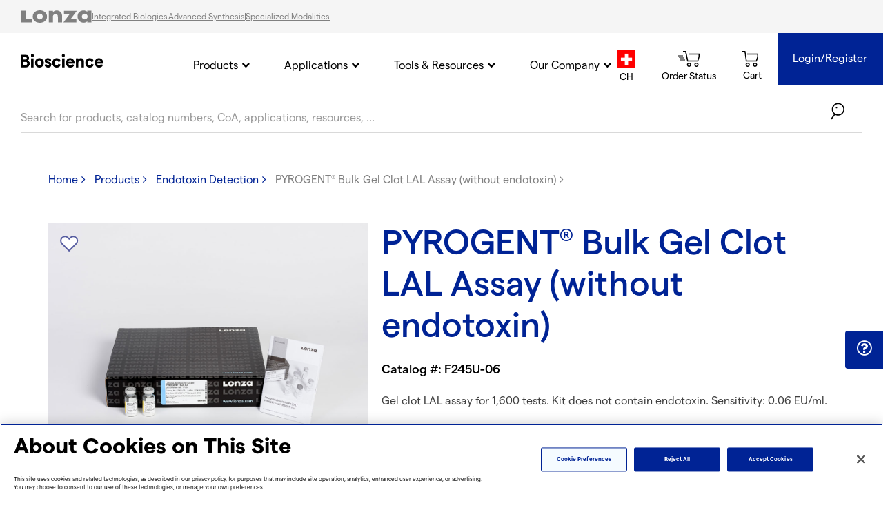

--- FILE ---
content_type: text/html;charset=UTF-8
request_url: https://bioscience.lonza.com/lonza_bs/CH/en/Endotoxin-Detection/p/000000000000185641/PYROGENT-Bulk-Gel-Clot-LAL-Assay-%28without-endotoxin%29
body_size: 51673
content:
<!DOCTYPE html>
<html xmlns="http://www.w3.org/1999/xhtml" lang="en"
      xmlns:fb="http://ogp.me/ns/fb#">
<head>

	<script type="text/javascript">
		var afterJQ = [];
		window.Store = {
			code: true ? 'lbs' : 'capsugel',
			currency: "CHF",
			country: "CH",
			isLbs: () => true,
			isCapsugel: () => false,
			pageId: 'productDetails',
			pageName: 'Product Details',
		};
		var shoppingToolVar = 'shopping_tool_level1';
		
			if(sessionStorage.getItem(shoppingToolVar) === null) {
				sessionStorage.setItem(shoppingToolVar, 'Direct');
				sessionStorage.setItem("filtersGTM", '');
			}
			</script>

<!-- Google Tag Manager -->
			<script nonce='{SERVER-GENERATED-NONCE}'>
				dataLayer = [{
                    'hashed_email_id':'',
                    'hybris_account_id':'',
                    'is_connected':'false',
                    'market ':'CH',
					'productSKUOld':'F245U-06',
					'productSKUSAP':'000000000000185641',
					'productHierarchy':'CF3519D',
					'interestArea':''
				}];
				(function(w,d,s,l,i){w[l]=w[l]||[];w[l].push({'gtm.start': new Date().getTime(),event:'gtm.js'});var f=d.getElementsByTagName(s)[0], j=d.createElement(s),dl=l!='dataLayer'?'&l='+l:'';j.async=true;j.src= 'https://www.googletagmanager.com/gtm.js?id='+i+dl;f.parentNode.insertBefore(j,f); })(window,document,'script','dataLayer','GTM-WQ2N2N5');
			</script>
			<!-- End Google Tag Manager -->
		<title>
		PYROGENT® 1600 Tests 0.06 EU/mL | Lonza</title>
	
	<meta http-equiv="Content-Type" content="text/html; charset=utf-8"/>
	<meta http-equiv="X-UA-Compatible" content="IE=edge">
	<meta name="viewport" content="width=device-width, initial-scale=1, user-scalable=no">
	
	<meta name="productSKUOld" content="F245U-06" />
		<meta name="productSKUSAP" content="000000000000185641" />
		<meta name="productHierarchy" content="CF3519D" />
		<!-- Open Graph -->
	<meta property="og:image" content="https://bioscience.lonza.com/medias/Default-Grid-Default-WorkingFormat-PYROGENT-Bulk-Gel-Clot-LAL-Assay-without-endotoxin-?context=[base64]" />
	<meta property="og:type" content="product" />
	<meta property="og:title" content="PYROGENT® 1600 Tests 0.06 EU/mL | Lonza" />
	<meta property="og:description" content="PYROGENT® Bulk Gel Clot LAL Assay is designed for endotoxin testing with sensitivity of 0.06 EU/ml, does not contain endotoxin, for 1600 tests." />
	<meta property="og:url" content="https://bioscience.lonza.com/lonza_bs/CH/en/Endotoxin-Detection/p/000000000000185641/PYROGENT-Bulk-Gel-Clot-LAL-Assay-%28without-endotoxin%29" />

	<meta name="msvalidate.01" content="0EDCC7AF3461DAC91D764F4D4BB3715E" />
	    <meta name="google-site-verification" content="hz9i5Ya1tkaEqlmjVdrwHbxDi7ahqRljfBtDK7X547U" />
	<meta name="keywords">
<meta name="description" content="PYROGENT&reg; Bulk Gel Clot LAL Assay is designed for endotoxin testing with sensitivity of 0.06 EU/ml, does not contain endotoxin, for 1600 tests.">
<meta name="robots" content="index,follow">
<link rel="shortcut icon" type="image/x-icon" media="all" href="/_ui/responsive/theme-lonza_bs/images/favicon.ico" />

	<link rel="canonical" href="https://bioscience.lonza.com/lonza_bs/CH/en/Endotoxin-Detection/p/000000000000186643/PYROGENT-Plus-Gel-Clot-LAL-Assay-%28with-Endotoxin%29" />
	








<link rel="stylesheet" type="text/css" href="/_ui/responsive/common/css/chosen.min.css"/>

<link rel="stylesheet" type="text/css" href="/_ui/responsive/common/font-awesome-4.7.0/css/font-awesome.min.css"/>

<link rel="stylesheet" type="text/css" href="//fonts.googleapis.com/css?family=Open+Sans:400,300,300italic,400italic,600,600italic,700,700italic,800,800italic" />
<link rel="stylesheet" type="text/css" media="all" href="/_ui/responsive/theme-lonza_bs/css/style.css"/>


		<link rel="stylesheet" type="text/css" media="all" href="/_ui/addons/catalognavigationmenu/responsive/common/css/catalognavigationmenu.css"/>
		<link rel="stylesheet" type="text/css" media="all" href="/_ui/addons/icsvimportaccaddon/responsive/common/css/icsvimportaccaddon.css"/>
		<link rel="stylesheet" type="text/css" media="all" href="/_ui/addons/imaxmindaddon/responsive/common/css/imaxmindaddon.css"/>
		<link rel="stylesheet" type="text/css" media="all" href="/_ui/addons/iordertrackingaccaddon/responsive/common/css/iordertrackingaccaddon.css"/>
		<link rel="stylesheet" type="text/css" media="all" href="/_ui/addons/iquoteorder/responsive/common/css/iquoteorder.css"/>
		<link rel="stylesheet" type="text/css" media="all" href="/_ui/addons/lonzaassistedstorefront/responsive/common/css/lonzaassistedstorefront.css"/>
		<link rel="stylesheet" type="text/css" media="all" href="/_ui/addons/lonzaassistedstorefront/responsive/common/css/storeFinder.css"/>
		<link rel="stylesheet" type="text/css" media="all" href="/_ui/addons/lonzaassistedstorefront/responsive/common/css/customer360.css"/>
		<link rel="stylesheet" type="text/css" media="all" href="/_ui/addons/lonzacsvimportaccaddon/responsive/common/css/lonzacsvimportaccaddon.css"/>
		<link rel="stylesheet" type="text/css" media="all" href="/_ui/addons/lonzasapordermgmtb2baddon/responsive/common/css/lonzasapordermgmtb2baddon.css"/>
		<link rel="stylesheet" type="text/css" media="all" href="/_ui/addons/productcomparator/responsive/common/css/productcomparator.css"/>
		<link rel="stylesheet" type="text/css" media="all" href="/_ui/addons/smarteditaddon/responsive/common/css/smarteditaddon.css"/>
		<link rel="stylesheet" type="text/css" media="all" href="/_ui/responsive/common/js/flexslider/flexslider.css" />
















                              <script>!function(e){var n="https://s.go-mpulse.net/boomerang/";if("False"=="True")e.BOOMR_config=e.BOOMR_config||{},e.BOOMR_config.PageParams=e.BOOMR_config.PageParams||{},e.BOOMR_config.PageParams.pci=!0,n="https://s2.go-mpulse.net/boomerang/";if(window.BOOMR_API_key="EX692-PP3RD-VXLWD-FF7QN-K4ED2",function(){function e(){if(!o){var e=document.createElement("script");e.id="boomr-scr-as",e.src=window.BOOMR.url,e.async=!0,i.parentNode.appendChild(e),o=!0}}function t(e){o=!0;var n,t,a,r,d=document,O=window;if(window.BOOMR.snippetMethod=e?"if":"i",t=function(e,n){var t=d.createElement("script");t.id=n||"boomr-if-as",t.src=window.BOOMR.url,BOOMR_lstart=(new Date).getTime(),e=e||d.body,e.appendChild(t)},!window.addEventListener&&window.attachEvent&&navigator.userAgent.match(/MSIE [67]\./))return window.BOOMR.snippetMethod="s",void t(i.parentNode,"boomr-async");a=document.createElement("IFRAME"),a.src="about:blank",a.title="",a.role="presentation",a.loading="eager",r=(a.frameElement||a).style,r.width=0,r.height=0,r.border=0,r.display="none",i.parentNode.appendChild(a);try{O=a.contentWindow,d=O.document.open()}catch(_){n=document.domain,a.src="javascript:var d=document.open();d.domain='"+n+"';void(0);",O=a.contentWindow,d=O.document.open()}if(n)d._boomrl=function(){this.domain=n,t()},d.write("<bo"+"dy onload='document._boomrl();'>");else if(O._boomrl=function(){t()},O.addEventListener)O.addEventListener("load",O._boomrl,!1);else if(O.attachEvent)O.attachEvent("onload",O._boomrl);d.close()}function a(e){window.BOOMR_onload=e&&e.timeStamp||(new Date).getTime()}if(!window.BOOMR||!window.BOOMR.version&&!window.BOOMR.snippetExecuted){window.BOOMR=window.BOOMR||{},window.BOOMR.snippetStart=(new Date).getTime(),window.BOOMR.snippetExecuted=!0,window.BOOMR.snippetVersion=12,window.BOOMR.url=n+"EX692-PP3RD-VXLWD-FF7QN-K4ED2";var i=document.currentScript||document.getElementsByTagName("script")[0],o=!1,r=document.createElement("link");if(r.relList&&"function"==typeof r.relList.supports&&r.relList.supports("preload")&&"as"in r)window.BOOMR.snippetMethod="p",r.href=window.BOOMR.url,r.rel="preload",r.as="script",r.addEventListener("load",e),r.addEventListener("error",function(){t(!0)}),setTimeout(function(){if(!o)t(!0)},3e3),BOOMR_lstart=(new Date).getTime(),i.parentNode.appendChild(r);else t(!1);if(window.addEventListener)window.addEventListener("load",a,!1);else if(window.attachEvent)window.attachEvent("onload",a)}}(),"".length>0)if(e&&"performance"in e&&e.performance&&"function"==typeof e.performance.setResourceTimingBufferSize)e.performance.setResourceTimingBufferSize();!function(){if(BOOMR=e.BOOMR||{},BOOMR.plugins=BOOMR.plugins||{},!BOOMR.plugins.AK){var n=""=="true"?1:0,t="",a="clp76kqxykscm2lolwga-f-154803c6b-clientnsv4-s.akamaihd.net",i="false"=="true"?2:1,o={"ak.v":"39","ak.cp":"720760","ak.ai":parseInt("459553",10),"ak.ol":"0","ak.cr":9,"ak.ipv":4,"ak.proto":"h2","ak.rid":"2d0e580","ak.r":51208,"ak.a2":n,"ak.m":"b","ak.n":"essl","ak.bpcip":"18.223.255.0","ak.cport":32920,"ak.gh":"23.209.83.6","ak.quicv":"","ak.tlsv":"tls1.3","ak.0rtt":"","ak.0rtt.ed":"","ak.csrc":"-","ak.acc":"","ak.t":"1768840588","ak.ak":"hOBiQwZUYzCg5VSAfCLimQ==/ujTGUw9/YHiuQy7Ld+chuohzU4m6Q9fvmjS38vlgGJKRnwguSF1qPfDVUxYOdhpxI5OqXwSBqY3mKg5JXBxziCdQstCKox3e3Y44DMiDWSaC8yi+7vJWXoBDhcNLr5CmteHAxcSJjczmStMpF82HqOKsE2j/n+F5BPR2/gzYDWk/DGhTVdPJLcSbmDSsz5iE6S2KF/uOGXALdNVGZb5NMEFakwEcdCZvKYeOOIAsARNifAH1DDse01sUvzfADqNcJO8JmRcXkH/FCD+C4kiG9nTHtVx3nx25HcYQXOTkF9UIpnAG0GwqNd4DSpZqr66JCDscanz14SJK0taDhE0J8cWiYWhlUZOGjLX7Z2n1uhBucnI7FERmRpam6GewcIYHOQ3Sz67leu8siA98OetHNBABGMC8f5/z9xiWS5SEq8=","ak.pv":"12","ak.dpoabenc":"","ak.tf":i};if(""!==t)o["ak.ruds"]=t;var r={i:!1,av:function(n){var t="http.initiator";if(n&&(!n[t]||"spa_hard"===n[t]))o["ak.feo"]=void 0!==e.aFeoApplied?1:0,BOOMR.addVar(o)},rv:function(){var e=["ak.bpcip","ak.cport","ak.cr","ak.csrc","ak.gh","ak.ipv","ak.m","ak.n","ak.ol","ak.proto","ak.quicv","ak.tlsv","ak.0rtt","ak.0rtt.ed","ak.r","ak.acc","ak.t","ak.tf"];BOOMR.removeVar(e)}};BOOMR.plugins.AK={akVars:o,akDNSPreFetchDomain:a,init:function(){if(!r.i){var e=BOOMR.subscribe;e("before_beacon",r.av,null,null),e("onbeacon",r.rv,null,null),r.i=!0}return this},is_complete:function(){return!0}}}}()}(window);</script></head>

<body class="page-productDetails pageType-ProductPage template-pages-product-productLayout2Page  smartedit-page-uid-productDetails smartedit-page-uuid-eyJpdGVtSWQiOiJwcm9kdWN0RGV0YWlscyIsImNhdGFsb2dJZCI6ImxvbnphX2JzQ29udGVudENhdGFsb2ciLCJjYXRhbG9nVmVyc2lvbiI6Ik9ubGluZSJ9 smartedit-catalog-version-uuid-lonza_bsContentCatalog/Online  language-en store--lbs">
	<!-- Google Tag Manager (noscript) -->
		<noscript><iframe src="https://www.googletagmanager.com/ns.html?id=GTM-WQ2N2N5" height="0" width="0" style="display:none;visibility:hidden"></iframe></noscript>
		<!-- End Google Tag Manager (noscript) -->
	<main data-currency-iso-code="CHF">
			<a href="#skip-to-content" class="skiptocontent" data-role="none">text.skipToContent</a>
			<a href="#skiptonavigation" class="skiptonavigation" data-role="none">text.skipToNavigation</a>

			<div class="yCmsContentSlot container">
</div><div id="lonza_popup_texts" data-forgotten_pw="Reset Password" 
							data-favorites_login_tooltip="Please login to add to your favorites">
</div>

<div id="lonza_favorites_popup" style="display: none;">
	<!-- <span class="fa fa-star"></span><span id="favorite-message"></span> -->
	<svg width="30" height="30" viewBox="0 0 41 40" fill="#565CA0" xmlns="http://www.w3.org/2000/svg">
	<g>
		<path id="Union" d="M19.9591 11.8401L20.6662 12.5472L21.3733 11.8401L22.3934 10.8201C24.8196 8.39382 28.7534 8.39382 31.1796 10.8201C33.6059 13.2463 33.6059 17.1801 31.1797 19.6063C31.1797 19.6064 31.1796 19.6064 31.1796 19.6064L20.6658 30.1194L10.1524 19.606C7.72611 17.1797 7.72611 13.246 10.1524 10.8197C12.5786 8.39343 16.5124 8.39343 18.9387 10.8197L19.9591 11.8401Z" stroke="#565CA0" stroke-width="2"/>
	</g>
</svg><span id="favorite-message"></span>
</div>

<div id="lonza_startingpage_texts" data-showmore="Show more"
	    									 data-showless="Show less" >
</div>

<div id="marketoMetaData" class="hidden"
		data-product_sku_old="F245U-06"
		data-product_sku-sap="000000000000185641"
		data-product_hierarchy="CF3519D"
		data-interest_area="">
	</div>
<header class="js-mainHeader  header_min_height">

	<div class="lonza-global-header-navigation">
		<div class="global-header-navigation-logo">
			<svg width="103" height="18" viewBox="0 0 103 18" fill="none" xmlns="http://www.w3.org/2000/svg">
                <path d="M7.20392 12.1811H16.2062V17.3813H0.563354V0.376205H7.20392V12.1811Z" fill="#808080"/>
                <path d="M81.4161 0.760975L81.4759 0.68573H62.8722V5.37594C62.8722 5.37594 70.882 5.37594 71.0959 5.37594C71.0787 5.39265 71.0616 5.41772 71.0616 5.41772C70.7022 5.88591 62.316 16.8966 61.9994 17.323L61.9395 17.3899H80.8427V12.4906C80.8427 12.4906 72.7474 12.4906 72.5678 12.4906C72.5849 12.4656 73.2351 11.5961 73.2351 11.5961C75.2204 8.94583 81.1422 1.11211 81.4161 0.760975Z" fill="#808080"/>
                <path d="M27.8083 0C22.3059 0 17.4539 3.26893 17.4539 9.01253C17.4539 14.7561 22.3402 18 27.8083 18C33.2765 18 38.1712 14.7561 38.1712 9.01253C38.1712 3.26893 33.3107 0 27.8083 0ZM27.8083 13.1677C25.4294 13.1677 23.5638 11.3367 23.5638 8.99582C23.5638 6.6549 25.4294 4.81561 27.8083 4.81561C30.1873 4.81561 32.0528 6.6549 32.0528 8.99582C32.0528 11.3367 30.1873 13.1677 27.8083 13.1677Z" fill="#808080"/>
                <path d="M51.8345 0.200816C49.9519 0.234256 47.9409 1.11211 46.76 2.84272C46.76 2.74239 46.76 0.669008 46.76 0.669008H40.6843V17.3815H46.76V9.11304C46.7429 6.07821 49.3614 5.34249 50.6963 5.45118C52.8186 5.63511 53.9311 6.89752 53.9311 9.43909L53.9396 17.3815H60.0068V7.71685C60.0068 3.03501 56.4897 0.133931 51.8345 0.200816Z" fill="#808080"/>
                <path d="M96.4807 0.55161C96.4807 0.635212 96.4807 2.25715 96.4807 2.25715L96.3951 2.16518C95.1971 0.911122 93.1091 0.158684 91.2693 0.158684C88.7534 0.158684 86.4686 1.01144 84.8341 2.54976C83.251 4.05463 82.3696 6.34539 82.3696 9.01236C82.3696 14.0704 86.2289 17.8911 91.3377 17.8911C92.8952 17.8911 95.0345 17.5233 96.3951 15.7676L96.4807 15.6589C96.4807 15.6589 96.4807 17.2975 96.4807 17.3811C96.5748 17.3811 102.351 17.3811 102.437 17.3811C102.437 17.2892 102.437 0.643573 102.437 0.55161C102.351 0.55161 96.5748 0.55161 96.4807 0.55161ZM92.861 13.1675C90.5248 13.1675 88.6165 11.3115 88.6165 9.02073C88.6165 6.72997 90.5248 4.87396 92.861 4.87396C95.2057 4.87396 96.9771 6.72997 96.9771 9.02073C96.9771 11.3115 95.2057 13.1675 92.861 13.1675Z" fill="#808080"/>
            </svg>
		</div>
		
		<div class="global-header-navigation-link-container">
			<a class="nav-link" href="https://www.lonza.com/integrated-biologics" target="_blank">
                Integrated Biologics</a>
            <div class="separator"></div>
			<a class="nav-link" href="https://www.lonza.com/advanced-synthesis" target="_blank">
                Advanced Synthesis</a>
            <div class="separator"></div>
			<a class="nav-link" href="https://www.lonza.com/specialized-modalities" target="_blank">
                Specialized Modalities</a>
            </div>
	</div>
    
	<nav class="navigation navigation--top">
		<div class="row">
			<div class="col-sm-12 col-md-3 col-lg-2 top-header-area hidden-xs hidden-sm">
				<div class="nav__left js-site-logo">
					<div class="banner__component banner">
						<a href="/lonza_bs/CH/en/">
							<img title="" alt="" src="/_ui/responsive/common/images/bioscience_logo.png">
						</a>
					</div>
				</div>
			</div>
			<div class="col-sm-12 col-md-9 col-lg-10 top-header-area"><div class="nav__middle">
						<ul class="nav__links nav__links--account hidden-xs hidden-sm">
						</ul>
				</div>
				<div class="branding-mobile hidden-md hidden-lg">
					<div class="js-mobile-logo">
						<div class="banner__component banner">
							<a href="/lonza_bs/CH/en/">
								<img title="" alt="" src="/_ui/responsive/common/images/bioscience_logo.png">
							</a>
					    </div>
					</div>
				</div>
				<div class="nav__right">
					<ul class="nav__links nav__links--account">
						<li class="yCmsComponent hidden-xs">
									<label class="control-label sr-only" for="country-selector">country.selector</label>

	<div class="current-country " title="Change Country">
			<img class="country-flag" alt="CH" src="/medias/CH.png?context=bWFzdGVyfHJvb3R8MTM0MnxpbWFnZS9wbmd8YURrd0wyZzRNeTg0T0RJM056ZzVNVFE0TVRrd0xuQnVad3wwNzM2MjczZDJlZTM0NTg4NWNkMTA2NmFlMjVkZWYzMTY0YmIzOTU5MjQ2Y2NlYzAwOGVjNTBhN2UzNjczNjQw"/>
        					<span class="country-title header-icons-title">
									CH</span>
							<span></span>
					<div class="continents_and_countries ">
				<div class="continent_and_country_wrapper">
					<div class="continent_wrapper">
						<div>
								<div class="continents">
									<ul>
										<li>
											<div id="continent_EU"
												class="continent continent_EU">
												<span>Europe</span> <i
													class="fa fa-angle-right fa-2x" aria-hidden="true"></i>
											</div>
										</li>
									</ul>
								</div>
								<div class="countries">
									<div id="EU">

										<div id="country_AL"
													class="country AL">
													<ul>
														<li>
															<div>
																<a href="/lonza_bs/CH/en/_s/country?country=AL"> Albania</a>
																	</div>
														</li>
													</ul>
												</div>
										<div id="country_AD"
													class="country AD">
													<ul>
														<li>
															<div>
																<a href="/lonza_bs/CH/en/_s/country?country=AD"> Andorra</a>
																	</div>
														</li>
													</ul>
												</div>
										<div id="country_AT"
													class="country AT">
													<ul>
														<li>
															<div>
																<a href="/lonza_bs/CH/en/_s/country?country=AT"> Austria</a>
																	</div>
														</li>
													</ul>
												</div>
										<div id="country_BE"
													class="country BE">
													<ul>
														<li>
															<div>
																<a href="/lonza_bs/CH/en/_s/country?country=BE"> Belgium</a>
																	</div>
														</li>
													</ul>
												</div>
										<div id="country_BA"
													class="country BA">
													<ul>
														<li>
															<div>
																<a href="/lonza_bs/CH/en/_s/country?country=BA"> Bosnia and Herzegovina</a>
																	</div>
														</li>
													</ul>
												</div>
										<div id="country_BG"
													class="country BG">
													<ul>
														<li>
															<div>
																<a href="/lonza_bs/CH/en/_s/country?country=BG"> Bulgaria</a>
																	</div>
														</li>
													</ul>
												</div>
										<div id="country_HR"
													class="country HR">
													<ul>
														<li>
															<div>
																<a href="/lonza_bs/CH/en/_s/country?country=HR"> Croatia</a>
																	</div>
														</li>
													</ul>
												</div>
										<div id="country_CY"
													class="country CY">
													<ul>
														<li>
															<div>
																<a href="/lonza_bs/CH/en/_s/country?country=CY"> Cyprus</a>
																	</div>
														</li>
													</ul>
												</div>
										<div id="country_CZ"
													class="country CZ">
													<ul>
														<li>
															<div>
																<a href="/lonza_bs/CH/en/_s/country?country=CZ"> Czech Republic</a>
																	</div>
														</li>
													</ul>
												</div>
										<div id="country_DK"
													class="country DK">
													<ul>
														<li>
															<div>
																<a href="/lonza_bs/CH/en/_s/country?country=DK"> Denmark</a>
																	</div>
														</li>
													</ul>
												</div>
										<div id="country_EE"
													class="country EE">
													<ul>
														<li>
															<div>
																<a href="/lonza_bs/CH/en/_s/country?country=EE"> Estonia</a>
																	</div>
														</li>
													</ul>
												</div>
										<div id="country_FI"
													class="country FI">
													<ul>
														<li>
															<div>
																<a href="/lonza_bs/CH/en/_s/country?country=FI"> Finland</a>
																	</div>
														</li>
													</ul>
												</div>
										<div id="country_FR"
													class="country FR">
													<ul>
														<li>
															<div>
																<a href="/lonza_bs/CH/en/_s/country?country=FR"> France</a>
																	</div>
														</li>
													</ul>
												</div>
										<div id="country_GE"
													class="country GE">
													<ul>
														<li>
															<div>
																<a href="/lonza_bs/CH/en/_s/country?country=GE"> Georgia</a>
																	</div>
														</li>
													</ul>
												</div>
										<div id="country_DE"
													class="country DE">
													<ul>
														<li>
															<div>
																<a href="/lonza_bs/CH/en/_s/country?country=DE"> Germany</a>
																	</div>
														</li>
													</ul>
												</div>
										<div id="country_GR"
													class="country GR">
													<ul>
														<li>
															<div>
																<a href="/lonza_bs/CH/en/_s/country?country=GR"> Greece</a>
																	</div>
														</li>
													</ul>
												</div>
										<div id="country_HU"
													class="country HU">
													<ul>
														<li>
															<div>
																<a href="/lonza_bs/CH/en/_s/country?country=HU"> Hungary</a>
																	</div>
														</li>
													</ul>
												</div>
										<div id="country_IS"
													class="country IS">
													<ul>
														<li>
															<div>
																<a href="/lonza_bs/CH/en/_s/country?country=IS"> Iceland</a>
																	</div>
														</li>
													</ul>
												</div>
										<div id="country_IE"
													class="country IE">
													<ul>
														<li>
															<div>
																<a href="/lonza_bs/CH/en/_s/country?country=IE"> Ireland</a>
																	</div>
														</li>
													</ul>
												</div>
										<div id="country_IT"
													class="country IT">
													<ul>
														<li>
															<div>
																<a href="/lonza_bs/CH/en/_s/country?country=IT"> Italy</a>
																	</div>
														</li>
													</ul>
												</div>
										<div id="country_XK"
													class="country XK">
													<ul>
														<li>
															<div>
																<a href="/lonza_bs/CH/en/_s/country?country=XK"> Kosovo</a>
																	</div>
														</li>
													</ul>
												</div>
										<div id="country_LV"
													class="country LV">
													<ul>
														<li>
															<div>
																<a href="/lonza_bs/CH/en/_s/country?country=LV"> Latvia</a>
																	</div>
														</li>
													</ul>
												</div>
										<div id="country_LI"
													class="country LI">
													<ul>
														<li>
															<div>
																<a href="/lonza_bs/CH/en/_s/country?country=LI"> Liechtenstein</a>
																	</div>
														</li>
													</ul>
												</div>
										<div id="country_LT"
													class="country LT">
													<ul>
														<li>
															<div>
																<a href="/lonza_bs/CH/en/_s/country?country=LT"> Lithuania</a>
																	</div>
														</li>
													</ul>
												</div>
										<div id="country_LU"
													class="country LU">
													<ul>
														<li>
															<div>
																<a href="/lonza_bs/CH/en/_s/country?country=LU"> Luxembourg</a>
																	</div>
														</li>
													</ul>
												</div>
										<div id="country_MK"
													class="country MK">
													<ul>
														<li>
															<div>
																<a href="/lonza_bs/CH/en/_s/country?country=MK"> Macedonia</a>
																	</div>
														</li>
													</ul>
												</div>
										<div id="country_MT"
													class="country MT">
													<ul>
														<li>
															<div>
																<a href="/lonza_bs/CH/en/_s/country?country=MT"> Malta</a>
																	</div>
														</li>
													</ul>
												</div>
										<div id="country_MC"
													class="country MC">
													<ul>
														<li>
															<div>
																<a href="/lonza_bs/CH/en/_s/country?country=MC"> Monaco</a>
																	</div>
														</li>
													</ul>
												</div>
										<div id="country_ME"
													class="country ME">
													<ul>
														<li>
															<div>
																<a href="/lonza_bs/CH/en/_s/country?country=ME"> Montenegro</a>
																	</div>
														</li>
													</ul>
												</div>
										<div id="country_NL"
													class="country NL">
													<ul>
														<li>
															<div>
																<a href="/lonza_bs/CH/en/_s/country?country=NL"> Netherlands</a>
																	</div>
														</li>
													</ul>
												</div>
										<div id="country_NO"
													class="country NO">
													<ul>
														<li>
															<div>
																<a href="/lonza_bs/CH/en/_s/country?country=NO"> Norway</a>
																	</div>
														</li>
													</ul>
												</div>
										<div id="country_PL"
													class="country PL">
													<ul>
														<li>
															<div>
																<a href="/lonza_bs/CH/en/_s/country?country=PL"> Poland</a>
																	</div>
														</li>
													</ul>
												</div>
										<div id="country_PT"
													class="country PT">
													<ul>
														<li>
															<div>
																<a href="/lonza_bs/CH/en/_s/country?country=PT"> Portugal</a>
																	</div>
														</li>
													</ul>
												</div>
										<div id="country_RO"
													class="country RO">
													<ul>
														<li>
															<div>
																<a href="/lonza_bs/CH/en/_s/country?country=RO"> Romania</a>
																	</div>
														</li>
													</ul>
												</div>
										<div id="country_RS"
													class="country RS">
													<ul>
														<li>
															<div>
																<a href="/lonza_bs/CH/en/_s/country?country=RS"> Serbia</a>
																	</div>
														</li>
													</ul>
												</div>
										<div id="country_SK"
													class="country SK">
													<ul>
														<li>
															<div>
																<a href="/lonza_bs/CH/en/_s/country?country=SK"> Slovakia</a>
																	</div>
														</li>
													</ul>
												</div>
										<div id="country_SI"
													class="country SI">
													<ul>
														<li>
															<div>
																<a href="/lonza_bs/CH/en/_s/country?country=SI"> Slovenia</a>
																	</div>
														</li>
													</ul>
												</div>
										<div id="country_ES"
													class="country ES">
													<ul>
														<li>
															<div>
																<a href="/lonza_bs/CH/en/_s/country?country=ES"> Spain</a>
																	</div>
														</li>
													</ul>
												</div>
										<div id="country_SE"
													class="country SE">
													<ul>
														<li>
															<div>
																<a href="/lonza_bs/CH/en/_s/country?country=SE"> Sweden</a>
																	</div>
														</li>
													</ul>
												</div>
										<div id="country_CH"
													class="country CH">
													<ul>
														<li>
															<div>
																<span class="disabled">Switzerland</span>
																	</div>
														</li>
													</ul>
												</div>
										<div id="country_TR"
													class="country TR">
													<ul>
														<li>
															<div>
																<a href="/lonza_bs/CH/en/_s/country?country=TR"> Turkey</a>
																	</div>
														</li>
													</ul>
												</div>
										<div id="country_GB"
													class="country GB">
													<ul>
														<li>
															<div>
																<a href="/lonza_bs/CH/en/_s/country?country=GB"> United Kingdom</a>
																	</div>
														</li>
													</ul>
												</div>
										</div>
								</div>
							</div>
						<div>
								<div class="continents">
									<ul>
										<li>
											<div id="continent_AS"
												class="continent continent_AS">
												<span>Asia</span> <i
													class="fa fa-angle-right fa-2x" aria-hidden="true"></i>
											</div>
										</li>
									</ul>
								</div>
								<div class="countries">
									<div id="AS">

										<div id="country_BH"
													class="country BH">
													<ul>
														<li>
															<div>
																<a href="/lonza_bs/CH/en/_s/country?country=BH"> Bahrain</a>
																	</div>
														</li>
													</ul>
												</div>
										<div id="country_BD"
													class="country BD">
													<ul>
														<li>
															<div>
																<a href="/lonza_bs/CH/en/_s/country?country=BD"> Bangladesh</a>
																	</div>
														</li>
													</ul>
												</div>
										<div id="country_BT"
													class="country BT">
													<ul>
														<li>
															<div>
																<a href="/lonza_bs/CH/en/_s/country?country=BT"> Bhutan</a>
																	</div>
														</li>
													</ul>
												</div>
										<div id="country_BN"
													class="country BN">
													<ul>
														<li>
															<div>
																<a href="/lonza_bs/CH/en/_s/country?country=BN"> Brunei Darussalam</a>
																	</div>
														</li>
													</ul>
												</div>
										<div id="country_KH"
													class="country KH">
													<ul>
														<li>
															<div>
																<a href="/lonza_bs/CH/en/_s/country?country=KH"> Cambodia</a>
																	</div>
														</li>
													</ul>
												</div>
										<div id="country_CN"
													class="country CN">
													<ul>
														<li>
															<div>
																<a href="/lonza_bs/CH/en/_s/country?country=CN"> China</a>
																	</div>
														</li>
													</ul>
												</div>
										<div id="country_HK"
													class="country HK">
													<ul>
														<li>
															<div>
																<a href="/lonza_bs/CH/en/_s/country?country=HK"> Hong Kong, China</a>
																	</div>
														</li>
													</ul>
												</div>
										<div id="country_IN"
													class="country IN">
													<ul>
														<li>
															<div>
																<a href="/lonza_bs/CH/en/_s/country?country=IN"> India</a>
																	</div>
														</li>
													</ul>
												</div>
										<div id="country_ID"
													class="country ID">
													<ul>
														<li>
															<div>
																<a href="/lonza_bs/CH/en/_s/country?country=ID"> Indonesia</a>
																	</div>
														</li>
													</ul>
												</div>
										<div id="country_IL"
													class="country IL">
													<ul>
														<li>
															<div>
																<a href="/lonza_bs/CH/en/_s/country?country=IL"> Israel</a>
																	</div>
														</li>
													</ul>
												</div>
										<div id="country_JP"
													class="country JP">
													<ul>
														<li>
															<div>
																<a href="/lonza_bs/CH/en/_s/country?country=JP"> Japan</a>
																	</div>
														</li>
													</ul>
												</div>
										<div id="country_JO"
													class="country JO">
													<ul>
														<li>
															<div>
																<a href="/lonza_bs/CH/en/_s/country?country=JO"> Jordan</a>
																	</div>
														</li>
													</ul>
												</div>
										<div id="country_KZ"
													class="country KZ">
													<ul>
														<li>
															<div>
																<a href="/lonza_bs/CH/en/_s/country?country=KZ"> Kazakhstan</a>
																	</div>
														</li>
													</ul>
												</div>
										<div id="country_KR"
													class="country KR">
													<ul>
														<li>
															<div>
																<a href="/lonza_bs/CH/en/_s/country?country=KR"> Korea, Republic of</a>
																	</div>
														</li>
													</ul>
												</div>
										<div id="country_LA"
													class="country LA">
													<ul>
														<li>
															<div>
																<a href="/lonza_bs/CH/en/_s/country?country=LA"> Lao People's Democratic Republic</a>
																	</div>
														</li>
													</ul>
												</div>
										<div id="country_MY"
													class="country MY">
													<ul>
														<li>
															<div>
																<a href="/lonza_bs/CH/en/_s/country?country=MY"> Malaysia</a>
																	</div>
														</li>
													</ul>
												</div>
										<div id="country_MN"
													class="country MN">
													<ul>
														<li>
															<div>
																<a href="/lonza_bs/CH/en/_s/country?country=MN"> Mongolia</a>
																	</div>
														</li>
													</ul>
												</div>
										<div id="country_NP"
													class="country NP">
													<ul>
														<li>
															<div>
																<a href="/lonza_bs/CH/en/_s/country?country=NP"> Nepal</a>
																	</div>
														</li>
													</ul>
												</div>
										<div id="country_OM"
													class="country OM">
													<ul>
														<li>
															<div>
																<a href="/lonza_bs/CH/en/_s/country?country=OM"> Oman</a>
																	</div>
														</li>
													</ul>
												</div>
										<div id="country_PG"
													class="country PG">
													<ul>
														<li>
															<div>
																<a href="/lonza_bs/CH/en/_s/country?country=PG"> Papua New Guinea</a>
																	</div>
														</li>
													</ul>
												</div>
										<div id="country_PH"
													class="country PH">
													<ul>
														<li>
															<div>
																<a href="/lonza_bs/CH/en/_s/country?country=PH"> Philippines</a>
																	</div>
														</li>
													</ul>
												</div>
										<div id="country_SG"
													class="country SG">
													<ul>
														<li>
															<div>
																<a href="/lonza_bs/CH/en/_s/country?country=SG"> Singapore</a>
																	</div>
														</li>
													</ul>
												</div>
										<div id="country_TW"
													class="country TW">
													<ul>
														<li>
															<div>
																<a href="/lonza_bs/CH/en/_s/country?country=TW"> Taiwan, China</a>
																	</div>
														</li>
													</ul>
												</div>
										<div id="country_TH"
													class="country TH">
													<ul>
														<li>
															<div>
																<a href="/lonza_bs/CH/en/_s/country?country=TH"> Thailand</a>
																	</div>
														</li>
													</ul>
												</div>
										<div id="country_TM"
													class="country TM">
													<ul>
														<li>
															<div>
																<a href="/lonza_bs/CH/en/_s/country?country=TM"> Turkmenistan</a>
																	</div>
														</li>
													</ul>
												</div>
										<div id="country_UZ"
													class="country UZ">
													<ul>
														<li>
															<div>
																<a href="/lonza_bs/CH/en/_s/country?country=UZ"> Uzbekistan</a>
																	</div>
														</li>
													</ul>
												</div>
										<div id="country_VN"
													class="country VN">
													<ul>
														<li>
															<div>
																<a href="/lonza_bs/CH/en/_s/country?country=VN"> Viet Nam</a>
																	</div>
														</li>
													</ul>
												</div>
										</div>
								</div>
							</div>
						<div>
								<div class="continents">
									<ul>
										<li>
											<div id="continent_NA"
												class="continent continent_NA">
												<span>North America</span> <i
													class="fa fa-angle-right fa-2x" aria-hidden="true"></i>
											</div>
										</li>
									</ul>
								</div>
								<div class="countries">
									<div id="NA">

										<div id="country_CA"
													class="country CA">
													<ul>
														<li>
															<div>
																<a href="/lonza_bs/CH/en/_s/country?country=CA"> Canada</a>
																	</div>
														</li>
													</ul>
												</div>
										<div id="country_US"
													class="country US">
													<ul>
														<li>
															<div>
																<a href="/lonza_bs/CH/en/_s/country?country=US"> United States</a>
																	</div>
														</li>
													</ul>
												</div>
										</div>
								</div>
							</div>
						<div>
								<div class="continents">
									<ul>
										<li>
											<div id="continent_AU"
												class="continent continent_AU">
												<span>Australia</span> <i
													class="fa fa-angle-right fa-2x" aria-hidden="true"></i>
											</div>
										</li>
									</ul>
								</div>
								<div class="countries">
									<div id="AU">

										<div id="country_AU"
													class="country AU">
													<ul>
														<li>
															<div>
																<a href="/lonza_bs/CH/en/_s/country?country=AU"> Australia</a>
																	</div>
														</li>
													</ul>
												</div>
										<div id="country_NZ"
													class="country NZ">
													<ul>
														<li>
															<div>
																<a href="/lonza_bs/CH/en/_s/country?country=NZ"> New Zealand</a>
																	</div>
														</li>
													</ul>
												</div>
										</div>
								</div>
							</div>
						<div>
								<div class="continents">
									<ul>
										<li>
											<div id="continent_AF"
												class="continent continent_AF">
												<span>Africa</span> <i
													class="fa fa-angle-right fa-2x" aria-hidden="true"></i>
											</div>
										</li>
									</ul>
								</div>
								<div class="countries">
									<div id="AF">

										<div id="country_DZ"
													class="country DZ">
													<ul>
														<li>
															<div>
																<a href="/lonza_bs/CH/en/_s/country?country=DZ"> Algeria</a>
																	</div>
														</li>
													</ul>
												</div>
										<div id="country_AO"
													class="country AO">
													<ul>
														<li>
															<div>
																<a href="/lonza_bs/CH/en/_s/country?country=AO"> Angola</a>
																	</div>
														</li>
													</ul>
												</div>
										<div id="country_BJ"
													class="country BJ">
													<ul>
														<li>
															<div>
																<a href="/lonza_bs/CH/en/_s/country?country=BJ"> Benin</a>
																	</div>
														</li>
													</ul>
												</div>
										<div id="country_BW"
													class="country BW">
													<ul>
														<li>
															<div>
																<a href="/lonza_bs/CH/en/_s/country?country=BW"> Botswana</a>
																	</div>
														</li>
													</ul>
												</div>
										<div id="country_BF"
													class="country BF">
													<ul>
														<li>
															<div>
																<a href="/lonza_bs/CH/en/_s/country?country=BF"> Burkina Faso</a>
																	</div>
														</li>
													</ul>
												</div>
										<div id="country_CM"
													class="country CM">
													<ul>
														<li>
															<div>
																<a href="/lonza_bs/CH/en/_s/country?country=CM"> Cameroon</a>
																	</div>
														</li>
													</ul>
												</div>
										<div id="country_CV"
													class="country CV">
													<ul>
														<li>
															<div>
																<a href="/lonza_bs/CH/en/_s/country?country=CV"> Cape Verde</a>
																	</div>
														</li>
													</ul>
												</div>
										<div id="country_KM"
													class="country KM">
													<ul>
														<li>
															<div>
																<a href="/lonza_bs/CH/en/_s/country?country=KM"> Comoros</a>
																	</div>
														</li>
													</ul>
												</div>
										<div id="country_DJ"
													class="country DJ">
													<ul>
														<li>
															<div>
																<a href="/lonza_bs/CH/en/_s/country?country=DJ"> Djibouti</a>
																	</div>
														</li>
													</ul>
												</div>
										<div id="country_GQ"
													class="country GQ">
													<ul>
														<li>
															<div>
																<a href="/lonza_bs/CH/en/_s/country?country=GQ"> Equatorial Guinea</a>
																	</div>
														</li>
													</ul>
												</div>
										<div id="country_GA"
													class="country GA">
													<ul>
														<li>
															<div>
																<a href="/lonza_bs/CH/en/_s/country?country=GA"> Gabon</a>
																	</div>
														</li>
													</ul>
												</div>
										<div id="country_GM"
													class="country GM">
													<ul>
														<li>
															<div>
																<a href="/lonza_bs/CH/en/_s/country?country=GM"> Gambia</a>
																	</div>
														</li>
													</ul>
												</div>
										<div id="country_GH"
													class="country GH">
													<ul>
														<li>
															<div>
																<a href="/lonza_bs/CH/en/_s/country?country=GH"> Ghana</a>
																	</div>
														</li>
													</ul>
												</div>
										<div id="country_MG"
													class="country MG">
													<ul>
														<li>
															<div>
																<a href="/lonza_bs/CH/en/_s/country?country=MG"> Madagascar</a>
																	</div>
														</li>
													</ul>
												</div>
										<div id="country_MW"
													class="country MW">
													<ul>
														<li>
															<div>
																<a href="/lonza_bs/CH/en/_s/country?country=MW"> Malawi</a>
																	</div>
														</li>
													</ul>
												</div>
										<div id="country_MU"
													class="country MU">
													<ul>
														<li>
															<div>
																<a href="/lonza_bs/CH/en/_s/country?country=MU"> Mauritius</a>
																	</div>
														</li>
													</ul>
												</div>
										<div id="country_MA"
													class="country MA">
													<ul>
														<li>
															<div>
																<a href="/lonza_bs/CH/en/_s/country?country=MA"> Morocco</a>
																	</div>
														</li>
													</ul>
												</div>
										<div id="country_MZ"
													class="country MZ">
													<ul>
														<li>
															<div>
																<a href="/lonza_bs/CH/en/_s/country?country=MZ"> Mozambique</a>
																	</div>
														</li>
													</ul>
												</div>
										<div id="country_NA"
													class="country NA">
													<ul>
														<li>
															<div>
																<a href="/lonza_bs/CH/en/_s/country?country=NA"> Namibia</a>
																	</div>
														</li>
													</ul>
												</div>
										<div id="country_ST"
													class="country ST">
													<ul>
														<li>
															<div>
																<a href="/lonza_bs/CH/en/_s/country?country=ST"> Sao Tome and Principe</a>
																	</div>
														</li>
													</ul>
												</div>
										<div id="country_SN"
													class="country SN">
													<ul>
														<li>
															<div>
																<a href="/lonza_bs/CH/en/_s/country?country=SN"> Senegal</a>
																	</div>
														</li>
													</ul>
												</div>
										<div id="country_SC"
													class="country SC">
													<ul>
														<li>
															<div>
																<a href="/lonza_bs/CH/en/_s/country?country=SC"> Seychelles</a>
																	</div>
														</li>
													</ul>
												</div>
										<div id="country_ZA"
													class="country ZA">
													<ul>
														<li>
															<div>
																<a href="/lonza_bs/CH/en/_s/country?country=ZA"> South Africa</a>
																	</div>
														</li>
													</ul>
												</div>
										<div id="country_SZ"
													class="country SZ">
													<ul>
														<li>
															<div>
																<a href="/lonza_bs/CH/en/_s/country?country=SZ"> Swaziland</a>
																	</div>
														</li>
													</ul>
												</div>
										<div id="country_TZ"
													class="country TZ">
													<ul>
														<li>
															<div>
																<a href="/lonza_bs/CH/en/_s/country?country=TZ"> Tanzania</a>
																	</div>
														</li>
													</ul>
												</div>
										<div id="country_TG"
													class="country TG">
													<ul>
														<li>
															<div>
																<a href="/lonza_bs/CH/en/_s/country?country=TG"> Togo</a>
																	</div>
														</li>
													</ul>
												</div>
										<div id="country_UG"
													class="country UG">
													<ul>
														<li>
															<div>
																<a href="/lonza_bs/CH/en/_s/country?country=UG"> Uganda</a>
																	</div>
														</li>
													</ul>
												</div>
										<div id="country_ZM"
													class="country ZM">
													<ul>
														<li>
															<div>
																<a href="/lonza_bs/CH/en/_s/country?country=ZM"> Zambia</a>
																	</div>
														</li>
													</ul>
												</div>
										</div>
								</div>
							</div>
						<div>
								<div class="continents">
									<ul>
										<li>
											<div id="continent_SA"
												class="continent continent_SA">
												<span>South America</span> <i
													class="fa fa-angle-right fa-2x" aria-hidden="true"></i>
											</div>
										</li>
									</ul>
								</div>
								<div class="countries">
									<div id="SA">

										<div id="country_AR"
													class="country AR">
													<ul>
														<li>
															<div>
																<a href="/lonza_bs/CH/en/_s/country?country=AR"> Argentina</a>
																	</div>
														</li>
													</ul>
												</div>
										<div id="country_BO"
													class="country BO">
													<ul>
														<li>
															<div>
																<a href="/lonza_bs/CH/en/_s/country?country=BO"> Bolivia</a>
																	</div>
														</li>
													</ul>
												</div>
										<div id="country_BR"
													class="country BR">
													<ul>
														<li>
															<div>
																<a href="/lonza_bs/CH/en/_s/country?country=BR"> Brazil</a>
																	</div>
														</li>
													</ul>
												</div>
										<div id="country_CL"
													class="country CL">
													<ul>
														<li>
															<div>
																<a href="/lonza_bs/CH/en/_s/country?country=CL"> Chile</a>
																	</div>
														</li>
													</ul>
												</div>
										<div id="country_CO"
													class="country CO">
													<ul>
														<li>
															<div>
																<a href="/lonza_bs/CH/en/_s/country?country=CO"> Colombia</a>
																	</div>
														</li>
													</ul>
												</div>
										<div id="country_CR"
													class="country CR">
													<ul>
														<li>
															<div>
																<a href="/lonza_bs/CH/en/_s/country?country=CR"> Costa Rica</a>
																	</div>
														</li>
													</ul>
												</div>
										<div id="country_DO"
													class="country DO">
													<ul>
														<li>
															<div>
																<a href="/lonza_bs/CH/en/_s/country?country=DO"> Dominican Republic</a>
																	</div>
														</li>
													</ul>
												</div>
										<div id="country_EC"
													class="country EC">
													<ul>
														<li>
															<div>
																<a href="/lonza_bs/CH/en/_s/country?country=EC"> Ecuador</a>
																	</div>
														</li>
													</ul>
												</div>
										<div id="country_SV"
													class="country SV">
													<ul>
														<li>
															<div>
																<a href="/lonza_bs/CH/en/_s/country?country=SV"> El Salvador</a>
																	</div>
														</li>
													</ul>
												</div>
										<div id="country_GT"
													class="country GT">
													<ul>
														<li>
															<div>
																<a href="/lonza_bs/CH/en/_s/country?country=GT"> Guatemala</a>
																	</div>
														</li>
													</ul>
												</div>
										<div id="country_GY"
													class="country GY">
													<ul>
														<li>
															<div>
																<a href="/lonza_bs/CH/en/_s/country?country=GY"> Guyana</a>
																	</div>
														</li>
													</ul>
												</div>
										<div id="country_HN"
													class="country HN">
													<ul>
														<li>
															<div>
																<a href="/lonza_bs/CH/en/_s/country?country=HN"> Honduras</a>
																	</div>
														</li>
													</ul>
												</div>
										<div id="country_MX"
													class="country MX">
													<ul>
														<li>
															<div>
																<a href="/lonza_bs/CH/en/_s/country?country=MX"> Mexico</a>
																	</div>
														</li>
													</ul>
												</div>
										<div id="country_PA"
													class="country PA">
													<ul>
														<li>
															<div>
																<a href="/lonza_bs/CH/en/_s/country?country=PA"> Panama</a>
																	</div>
														</li>
													</ul>
												</div>
										<div id="country_PY"
													class="country PY">
													<ul>
														<li>
															<div>
																<a href="/lonza_bs/CH/en/_s/country?country=PY"> Paraguay</a>
																	</div>
														</li>
													</ul>
												</div>
										<div id="country_PE"
													class="country PE">
													<ul>
														<li>
															<div>
																<a href="/lonza_bs/CH/en/_s/country?country=PE"> Peru</a>
																	</div>
														</li>
													</ul>
												</div>
										<div id="country_PR"
													class="country PR">
													<ul>
														<li>
															<div>
																<a href="/lonza_bs/CH/en/_s/country?country=PR"> Puerto Rico</a>
																	</div>
														</li>
													</ul>
												</div>
										<div id="country_UY"
													class="country UY">
													<ul>
														<li>
															<div>
																<a href="/lonza_bs/CH/en/_s/country?country=UY"> Uruguay</a>
																	</div>
														</li>
													</ul>
												</div>
										</div>
								</div>
							</div>
						</div>
					<div class="country-level"></div>
				</div>
			</div>
			</div>

	</li>
								<li class="order-history-section hidden-xs">
									<a href="/lonza_bs/CH/en/order-status">
										<span class="bs-order-history-link">
											<svg width="31" height="23" viewBox="0 0 31 23" fill="none" xmlns="http://www.w3.org/2000/svg">
	<path d="M14.8951 3.83246V5.36469H29.4513V8.3978L27.7515 13.792H14.413L11.4977 0H7V1.53224H10.1635L13.0788 15.3242H28.8752L30.9835 8.63348V3.83246H14.8951Z" fill="black"/>
	<path d="M15.709 16.8711C14.8965 16.872 14.1176 17.1952 13.5431 17.7697C12.9686 18.3442 12.6455 19.1231 12.6445 19.9356C12.6445 20.7483 12.9674 21.5278 13.5421 22.1025C14.1168 22.6772 14.8963 23 15.709 23C16.5217 23 17.3012 22.6772 17.8759 22.1025C18.4506 21.5278 18.7735 20.7483 18.7735 19.9356C18.7726 19.1231 18.4494 18.3442 17.8749 17.7697C17.3004 17.1952 16.5215 16.872 15.709 16.8711ZM15.709 21.4678C15.406 21.4678 15.1097 21.3779 14.8577 21.2096C14.6058 21.0412 14.4094 20.8019 14.2934 20.5219C14.1774 20.2419 14.1471 19.9339 14.2062 19.6366C14.2653 19.3394 14.4113 19.0664 14.6255 18.8521C14.8398 18.6378 15.1129 18.4919 15.4101 18.4328C15.7073 18.3736 16.0154 18.404 16.2954 18.52C16.5753 18.6359 16.8146 18.8323 16.983 19.0843C17.1514 19.3363 17.2412 19.6325 17.2412 19.9356C17.2408 20.3418 17.0792 20.7312 16.7919 21.0185C16.5047 21.3057 16.1152 21.4673 15.709 21.4678Z" fill="black"/>
	<path d="M26.4336 16.8711C25.6211 16.872 24.8422 17.1952 24.2677 17.7697C23.6932 18.3442 23.3701 19.1231 23.3691 19.9356C23.3691 20.7483 23.692 21.5278 24.2667 22.1025C24.8414 22.6772 25.6209 23 26.4336 23C27.2464 23 28.0258 22.6772 28.6005 22.1025C29.1752 21.5278 29.4981 20.7483 29.4981 19.9356C29.4972 19.1231 29.174 18.3442 28.5995 17.7697C28.025 17.1952 27.2461 16.872 26.4336 16.8711ZM26.4336 21.4678C26.1306 21.4678 25.8343 21.3779 25.5823 21.2096C25.3304 21.0412 25.134 20.8019 25.018 20.5219C24.902 20.2419 24.8717 19.9339 24.9308 19.6366C24.9899 19.3394 25.1359 19.0664 25.3502 18.8521C25.5644 18.6378 25.8375 18.4919 26.1347 18.4328C26.4319 18.3736 26.74 18.404 27.02 18.52C27.3 18.6359 27.5393 18.8323 27.7076 19.0843C27.876 19.3363 27.9658 19.6325 27.9658 19.9356C27.9654 20.3418 27.8038 20.7312 27.5165 21.0185C27.2293 21.3057 26.8398 21.4673 26.4336 21.4678Z" fill="black"/>
	<line x1="4.37114e-08" y1="7" x2="7" y2="7" stroke="black"/>
	<line x1="1" y1="9" x2="8" y2="9" stroke="black"/>
	<line x1="2" y1="11" x2="9" y2="11" stroke="black"/>
	<line x1="3" y1="13" x2="10" y2="13" stroke="black"/>
</svg></span>
										<span class="bs-order-history order-history-title header-icons-title" title="">
											Order Status</span>
									</a>
								</li>								
								<li class="yCmsContentSlot componentContainer cartContainer">
<div class="yCmsComponent">
<div class="nav-cart" title="Shopping Cart &amp; Quote request">
	<a 	href="/lonza_bs/CH/en/cart"
		class="mini-cart-link"
		data-mini-cart-url="/lonza_bs/CH/en/cart/rollover/MiniCart"
		data-mini-cart-refresh-url="/lonza_bs/CH/en/cart/miniCart/SUBTOTAL"
		data-mini-cart-name="Cart"
		data-mini-cart-empty-name="Empty Cart"
		data-mini-cart-items-text="Items"
		>
		<div class="mini-cart-price js-mini-cart-price hidden-xs hidden-sm">
				</div>
			<div class="mini-cart-count js-mini-cart-count">
				<span class="fa-stack fa-lg">
                    <svg width="23" height="23" viewBox="0 0 23 23" fill="none" xmlns="http://www.w3.org/2000/svg">
        						<g>
        							<path id="Vector" d="M6.89506 3.83246V5.36469H21.4513V8.3978L19.7515 13.792H6.41298L4.49768 0H0V1.53224H3.16349L5.07879 15.3242H20.8752L22.9835 8.63348V3.83246H6.89506Z" fill="black"/>
        							<path id="Vector_2" d="M7.709 16.8711C6.89654 16.872 6.11761 17.1952 5.54312 17.7697C4.96862 18.3442 4.64546 19.1231 4.64453 19.9356C4.64453 20.7483 4.96739 21.5278 5.54209 22.1025C6.11679 22.6772 6.89625 23 7.709 23C8.52175 23 9.30121 22.6772 9.87591 22.1025C10.4506 21.5278 10.7735 20.7483 10.7735 19.9356C10.7726 19.1231 10.4494 18.3442 9.8749 17.7697C9.3004 17.1952 8.52147 16.872 7.709 16.8711ZM7.709 21.4678C7.40595 21.4678 7.10971 21.3779 6.85774 21.2096C6.60576 21.0412 6.40937 20.8019 6.2934 20.5219C6.17743 20.2419 6.14709 19.9339 6.20621 19.6366C6.26533 19.3394 6.41126 19.0664 6.62555 18.8521C6.83983 18.6378 7.11285 18.4919 7.41008 18.4328C7.7073 18.3736 8.01538 18.404 8.29536 18.52C8.57534 18.6359 8.81464 18.8323 8.98301 19.0843C9.15137 19.3363 9.24124 19.6325 9.24124 19.9356C9.24075 20.3418 9.07917 20.7312 8.79192 21.0185C8.50468 21.3057 8.11523 21.4673 7.709 21.4678Z" fill="black"/>
        							<path id="Vector_3" d="M18.4336 16.8711C17.6211 16.872 16.8422 17.1952 16.2677 17.7697C15.6932 18.3442 15.3701 19.1231 15.3691 19.9356C15.3691 20.7483 15.692 21.5278 16.2667 22.1025C16.8414 22.6772 17.6209 23 18.4336 23C19.2464 23 20.0258 22.6772 20.6005 22.1025C21.1752 21.5278 21.4981 20.7483 21.4981 19.9356C21.4972 19.1231 21.174 18.3442 20.5995 17.7697C20.025 17.1952 19.2461 16.872 18.4336 16.8711ZM18.4336 21.4678C18.1306 21.4678 17.8343 21.3779 17.5823 21.2096C17.3304 21.0412 17.134 20.8019 17.018 20.5219C16.902 20.2419 16.8717 19.9339 16.9308 19.6366C16.9899 19.3394 17.1359 19.0664 17.3502 18.8521C17.5644 18.6378 17.8375 18.4919 18.1347 18.4328C18.4319 18.3736 18.74 18.404 19.02 18.52C19.3 18.6359 19.5393 18.8323 19.7076 19.0843C19.876 19.3363 19.9658 19.6325 19.9658 19.9356C19.9654 20.3418 19.8038 20.7312 19.5165 21.0185C19.2293 21.3057 18.8398 21.4673 18.4336 21.4678Z" fill="black"/>
        						</g>
        					</svg>
        					</span>
			</div>
			<span class="nav-cart-title header-icons-title">
					Cart</span>
			</a>
</div>
<div class="mini-cart-container js-mini-cart-container"></div></div></li><li class="login-section">
									<a href="/lonza_bs/CH/en/login" class="js-register-navigation-item login" title="Login">
										<span class="loginText">Login/Register</span>
											</a>
								</li>
							<li class="mobile-nav-section hidden-lg">
								<button class="mobile__nav__row--btn btn mobile__nav__row--btn-menu js-toggle-lonza-sm-navigation"
									type="button">
									<span class="fa fa-bars"></span>
								</button>
							</li>
						</ul>
				</div>
				
			</div>
		</div>
		
		<div class="row">
			<div class="search col-sm-12 col-md-12">
				<div class="site-search">
					<div class="yCmsComponent">
<div class="ui-front">
	<form name="search_form_SearchBox" method="get"
		action="/lonza_bs/CH/en/search/">
		<div class="input-group">
			<input type="text" id="js-site-search-input"
					class="form-control js-site-search-input" name="text" value=""
                    maxlength="100" placeholder="Search for products, catalog numbers, CoA, applications, resources, ..."
                    onclick="toggleSearchInformation();" onkeyup="toggleSearchInformation();"
                    autocomplete="off"
					data-options="{
						&#034;autocompleteUrl&#034; : &#034;/lonza_bs/CH/en/search/autocomplete/SearchBox&#034;,
						&#034;minCharactersBeforeRequest&#034; : &#034;3&#034;,
						&#034;waitTimeBeforeRequest&#034; : &#034;500&#034;,
						&#034;displayProductImages&#034; : &#034;true&#034;
					}">
			<span class="input-group-btn"> <button class="btn btn-link js_search_button" type="submit">
                        <svg width="40" height="40" viewBox="0 0 40 40" fill="none" xmlns="http://www.w3.org/2000/svg">
                                    <g>
                                        <path id="Vector" d="M20.8276 7.5C18.3978 7.50441 16.0687 8.47159 14.3506 10.1897C12.6325 11.9079 11.6653 14.2369 11.6609 16.6667C11.6557 18.0184 11.9522 19.3542 12.5289 20.5767C13.1056 21.7993 13.9478 22.8777 14.9942 23.7333L10.1442 30.4L11.4776 31.4L16.3609 24.7333C17.5843 25.3934 18.9418 25.7666 20.3306 25.8246C21.7195 25.8827 23.1034 25.6241 24.3776 25.0685C25.6518 24.5128 26.7829 23.6747 27.6854 22.6174C28.588 21.5601 29.2382 20.3115 29.587 18.9658C29.9357 17.6202 29.9739 16.2129 29.6986 14.8504C29.4232 13.4878 28.8416 12.2057 27.9977 11.1011C27.1539 9.99649 26.0698 9.09826 24.8276 8.47437C23.5854 7.85049 22.2175 7.5173 20.8276 7.5ZM20.8276 24.1667C19.3442 24.1667 17.8942 23.7268 16.6608 22.9027C15.4274 22.0786 14.4661 20.9072 13.8985 19.5368C13.3308 18.1663 13.1823 16.6583 13.4717 15.2035C13.7611 13.7486 14.4754 12.4123 15.5243 11.3634C16.5732 10.3145 17.9095 9.60017 19.3644 9.31078C20.8192 9.02139 22.3272 9.16991 23.6977 9.73757C25.0681 10.3052 26.2395 11.2665 27.0636 12.4999C27.8877 13.7333 28.3276 15.1833 28.3276 16.6667C28.3232 18.6544 27.5316 20.5595 26.126 21.9651C24.7204 23.3707 22.8153 24.1623 20.8276 24.1667Z" fill="black"/>
                                        <ellipse id="Ellipse 117" cx="18.4616" cy="14.3589" rx="1.02564" ry="1.02564" fill="black"/>
                                    </g>
                                </svg>
                            </button>
				</span>
		</div>
	</form>

</div>
</div></div>
			</div>
		</div>
	</nav>
	<div class="hidden-xs hidden-sm js-secondaryNavAccount collapse" id="accNavComponentDesktopOne">
		<ul class="nav__links">

		</ul>
	</div>
	<div class="hidden-xs hidden-sm js-secondaryNavCompany collapse" id="accNavComponentDesktopTwo">
		<ul class="nav__links js-nav__links">

		</ul>
	</div>
	<a id="skiptonavigation" class=""></a>
	<nav id="Navigation" aria-label="Primary navigation" class="">
	<div class="menu hidden-xs hidden-sm">
		<div><ul><li class="hasSubCats"><a href="#" class="categoryLink noLink" onclick="return false;">Navigationsknoten</a><div class="wrapper view--vertical"><div><ul><li class="hasSubCats"><a href="#" class="categoryLink noLink" onclick="return false;">Products</a><div class="wrapper view--horizontal"><div><ul><li><div class="categoryTitle"><span class="iconHolder"></span><span class="category-icon"><svg width="37" height="37" viewBox="0 0 37 37" fill="none" xmlns="http://www.w3.org/2000/svg"><circle cx="18.5" cy="18.5" r="17.5" stroke="#868EE5" stroke-width="1.5" stroke-linecap="round" stroke-dasharray="0.1 3"/><path d="M22.7463 22L22.1096 21.4315L24.9429 18.902H10.3333V18.098H24.9429L22.1096 15.5685L22.7463 15L26.6667 18.5L22.7463 22Z" fill="#868EE5"/></svg></span><a class="categoryLink" href="/lonza_bs/CH/en/c/2" target="_self">Primary & Stem Cells</a></div></li><li><div class="categoryTitle"><span class="iconHolder"></span><span class="category-icon"><svg width="37" height="37" viewBox="0 0 37 37" fill="none" xmlns="http://www.w3.org/2000/svg"><circle cx="18.5" cy="18.5" r="17.5" stroke="#868EE5" stroke-width="1.5" stroke-linecap="round" stroke-dasharray="0.1 3"/><path d="M22.7463 22L22.1096 21.4315L24.9429 18.902H10.3333V18.098H24.9429L22.1096 15.5685L22.7463 15L26.6667 18.5L22.7463 22Z" fill="#868EE5"/></svg></span><a class="categoryLink" href="/lonza_bs/CH/en/cellbio-services-custom-research">CellBio Services</a></div></li><li><div class="categoryTitle"><span class="iconHolder"></span><span class="category-icon"><svg width="37" height="37" viewBox="0 0 37 37" fill="none" xmlns="http://www.w3.org/2000/svg"><circle cx="18.5" cy="18.5" r="17.5" stroke="#868EE5" stroke-width="1.5" stroke-linecap="round" stroke-dasharray="0.1 3"/><path d="M22.7463 22L22.1096 21.4315L24.9429 18.902H10.3333V18.098H24.9429L22.1096 15.5685L22.7463 15L26.6667 18.5L22.7463 22Z" fill="#868EE5"/></svg></span><a class="categoryLink" href="/lonza_bs/CH/en/c/3" target="_self">Culture Media & Reagents</a></div></li><li><div class="categoryTitle"><span class="iconHolder"></span><span class="category-icon"><svg width="37" height="37" viewBox="0 0 37 37" fill="none" xmlns="http://www.w3.org/2000/svg"><circle cx="18.5" cy="18.5" r="17.5" stroke="#868EE5" stroke-width="1.5" stroke-linecap="round" stroke-dasharray="0.1 3"/><path d="M22.7463 22L22.1096 21.4315L24.9429 18.902H10.3333V18.098H24.9429L22.1096 15.5685L22.7463 15L26.6667 18.5L22.7463 22Z" fill="#868EE5"/></svg></span><a class="categoryLink" href="/lonza_bs/CH/en/c/5" target="_self">ADME & Toxicology</a></div></li><li><div class="categoryTitle"><span class="iconHolder"></span><span class="category-icon"><svg width="37" height="37" viewBox="0 0 37 37" fill="none" xmlns="http://www.w3.org/2000/svg"><circle cx="18.5" cy="18.5" r="17.5" stroke="#868EE5" stroke-width="1.5" stroke-linecap="round" stroke-dasharray="0.1 3"/><path d="M22.7463 22L22.1096 21.4315L24.9429 18.902H10.3333V18.098H24.9429L22.1096 15.5685L22.7463 15L26.6667 18.5L22.7463 22Z" fill="#868EE5"/></svg></span><a class="categoryLink" href="/lonza_bs/CH/en/c/6" target="_self">Transfection</a></div></li><li><div class="categoryTitle"><span class="iconHolder"></span><span class="category-icon"><svg width="37" height="37" viewBox="0 0 37 37" fill="none" xmlns="http://www.w3.org/2000/svg"><circle cx="18.5" cy="18.5" r="17.5" stroke="#868EE5" stroke-width="1.5" stroke-linecap="round" stroke-dasharray="0.1 3"/><path d="M22.7463 22L22.1096 21.4315L24.9429 18.902H10.3333V18.098H24.9429L22.1096 15.5685L22.7463 15L26.6667 18.5L22.7463 22Z" fill="#868EE5"/></svg></span><a class="categoryLink" href="/lonza_bs/CH/en/c/7" target="_self">Cell Analysis</a></div></li><li><div class="categoryTitle"><span class="iconHolder"></span><span class="category-icon"><svg width="37" height="37" viewBox="0 0 37 37" fill="none" xmlns="http://www.w3.org/2000/svg"><circle cx="18.5" cy="18.5" r="17.5" stroke="#868EE5" stroke-width="1.5" stroke-linecap="round" stroke-dasharray="0.1 3"/><path d="M22.7463 22L22.1096 21.4315L24.9429 18.902H10.3333V18.098H24.9429L22.1096 15.5685L22.7463 15L26.6667 18.5L22.7463 22Z" fill="#868EE5"/></svg></span><a class="categoryLink" href="/lonza_bs/CH/en/c/8" target="_self">Electrophoresis</a></div></li><li><div class="categoryTitle"><span class="iconHolder"></span><span class="category-icon"><svg width="37" height="37" viewBox="0 0 37 37" fill="none" xmlns="http://www.w3.org/2000/svg"><circle cx="18.5" cy="18.5" r="17.5" stroke="#868EE5" stroke-width="1.5" stroke-linecap="round" stroke-dasharray="0.1 3"/><path d="M22.7463 22L22.1096 21.4315L24.9429 18.902H10.3333V18.098H24.9429L22.1096 15.5685L22.7463 15L26.6667 18.5L22.7463 22Z" fill="#868EE5"/></svg></span><a class="categoryLink" href="/lonza_bs/CH/en/c/9" target="_self">Endotoxin Detection</a></div></li></ul></div><div class='secondLevel'></div></div></li><li class="hasSubCats"><a href="#" class="categoryLink noLink" onclick="return false;">Applications</a><div class="wrapper view--vertical"><div><ul><li class="hasSubCats"><div class="categoryTitle hasSubCats"><span class="iconHolder"></span><span class="category-icon"><svg width="37" height="37" viewBox="0 0 37 37" fill="none" xmlns="http://www.w3.org/2000/svg"><circle cx="18.5" cy="18.5" r="17.5" stroke="#868EE5" stroke-width="1.5" stroke-linecap="round" stroke-dasharray="0.1 3"/><path d="M22.7463 22L22.1096 21.4315L24.9429 18.902H10.3333V18.098H24.9429L22.1096 15.5685L22.7463 15L26.6667 18.5L22.7463 22Z" fill="#868EE5"/></svg></span><a class="categoryLink" href="/lonza_bs/CH/en/an-introduction-to-primary-cell-culture">Primary Cell Culture</a><svg width="45" height="45" viewBox="0 0 30 30" fill="none" xmlns="http://www.w3.org/2000/svg"><path d="M9.75 25.5L19.5 15L9.75 4.5" stroke="#D9D9D9"/></svg></div><div class="wrapper view--vertical"><div><ul><li><div class="categoryTitle"><span class="iconHolder"></span><span class="category-icon"><svg width="37" height="37" viewBox="0 0 37 37" fill="none" xmlns="http://www.w3.org/2000/svg"><circle cx="18.5" cy="18.5" r="17.5" stroke="#868EE5" stroke-width="1.5" stroke-linecap="round" stroke-dasharray="0.1 3"/><path d="M22.7463 22L22.1096 21.4315L24.9429 18.902H10.3333V18.098H24.9429L22.1096 15.5685L22.7463 15L26.6667 18.5L22.7463 22Z" fill="#868EE5"/></svg></span><a class="categoryLink" href="/lonza_bs/CH/en/cell-culture-techniques">Cell Culture Techniques</a></div></li><li><div class="categoryTitle"><span class="iconHolder"></span><span class="category-icon"><svg width="37" height="37" viewBox="0 0 37 37" fill="none" xmlns="http://www.w3.org/2000/svg"><circle cx="18.5" cy="18.5" r="17.5" stroke="#868EE5" stroke-width="1.5" stroke-linecap="round" stroke-dasharray="0.1 3"/><path d="M22.7463 22L22.1096 21.4315L24.9429 18.902H10.3333V18.098H24.9429L22.1096 15.5685L22.7463 15L26.6667 18.5L22.7463 22Z" fill="#868EE5"/></svg></span><a class="categoryLink" href="/lonza_bs/CH/en/endothelial-cells">Endothelial Cells and Media</a></div></li><li><div class="categoryTitle"><span class="iconHolder"></span><span class="category-icon"><svg width="37" height="37" viewBox="0 0 37 37" fill="none" xmlns="http://www.w3.org/2000/svg"><circle cx="18.5" cy="18.5" r="17.5" stroke="#868EE5" stroke-width="1.5" stroke-linecap="round" stroke-dasharray="0.1 3"/><path d="M22.7463 22L22.1096 21.4315L24.9429 18.902H10.3333V18.098H24.9429L22.1096 15.5685L22.7463 15L26.6667 18.5L22.7463 22Z" fill="#868EE5"/></svg></span><a class="categoryLink" href="/lonza_bs/CH/en/airway-cells">Airway Cells and Media</a></div></li><li><div class="categoryTitle"><span class="iconHolder"></span><span class="category-icon"><svg width="37" height="37" viewBox="0 0 37 37" fill="none" xmlns="http://www.w3.org/2000/svg"><circle cx="18.5" cy="18.5" r="17.5" stroke="#868EE5" stroke-width="1.5" stroke-linecap="round" stroke-dasharray="0.1 3"/><path d="M22.7463 22L22.1096 21.4315L24.9429 18.902H10.3333V18.098H24.9429L22.1096 15.5685L22.7463 15L26.6667 18.5L22.7463 22Z" fill="#868EE5"/></svg></span><a class="categoryLink" href="/lonza_bs/CH/en/what-are-stem-cells">Stem Cells in Cell Culture</a></div></li><li><div class="categoryTitle"><span class="iconHolder"></span><span class="category-icon"><svg width="37" height="37" viewBox="0 0 37 37" fill="none" xmlns="http://www.w3.org/2000/svg"><circle cx="18.5" cy="18.5" r="17.5" stroke="#868EE5" stroke-width="1.5" stroke-linecap="round" stroke-dasharray="0.1 3"/><path d="M22.7463 22L22.1096 21.4315L24.9429 18.902H10.3333V18.098H24.9429L22.1096 15.5685L22.7463 15L26.6667 18.5L22.7463 22Z" fill="#868EE5"/></svg></span><a class="categoryLink" href="/lonza_bs/CH/en/primary-immune-cells-and-media">Immune Cells and Media</a></div></li><li class="hasSubCats"><div class="categoryTitle hasSubCats"><span class="iconHolder"></span><span class="category-icon"><svg width="37" height="37" viewBox="0 0 37 37" fill="none" xmlns="http://www.w3.org/2000/svg"><circle cx="18.5" cy="18.5" r="17.5" stroke="#868EE5" stroke-width="1.5" stroke-linecap="round" stroke-dasharray="0.1 3"/><path d="M22.7463 22L22.1096 21.4315L24.9429 18.902H10.3333V18.098H24.9429L22.1096 15.5685L22.7463 15L26.6667 18.5L22.7463 22Z" fill="#868EE5"/></svg></span><a class="categoryLink" href="/lonza_bs/CH/en/primary-neurons-and-glial-cells">Neurons and Glial Cell Culture</a></div><div class="wrapper view--vertical"><div><ul><li><div class="categoryTitle"><span class="iconHolder"></span><a class="categoryLink" href="/lonza_bs/CH/en/introduction-to-cortical-neurons-basic-cell-functions-and-applications-in-research">Cortical Neurons</a></div></li><li><div class="categoryTitle"><span class="iconHolder"></span><a class="categoryLink" href="/lonza_bs/CH/en/the-structure-function-and-research-application-of-the-hippocampus">Hippocampus</a></div></li><li><div class="categoryTitle"><span class="iconHolder"></span><a class="categoryLink" href="/lonza_bs/CH/en/introduction-to-astroglia">Astroglia</a></div></li></ul></div></div></li><li class="hasSubCats"><div class="categoryTitle hasSubCats"><span class="iconHolder"></span><span class="category-icon"><svg width="37" height="37" viewBox="0 0 37 37" fill="none" xmlns="http://www.w3.org/2000/svg"><circle cx="18.5" cy="18.5" r="17.5" stroke="#868EE5" stroke-width="1.5" stroke-linecap="round" stroke-dasharray="0.1 3"/><path d="M22.7463 22L22.1096 21.4315L24.9429 18.902H10.3333V18.098H24.9429L22.1096 15.5685L22.7463 15L26.6667 18.5L22.7463 22Z" fill="#868EE5"/></svg></span><a class="categoryLink" href="/lonza_bs/CH/en/mycoplasma-contamination-in-cell-culture">Mycoplasma Contamination in Cell Culture</a></div><div class="wrapper view--vertical"><div><ul><li><div class="categoryTitle"><span class="iconHolder"></span><a class="categoryLink" href="/lonza_bs/CH/en/mycoplasma-detection-kits">Mycoplasma Detection Assays</a></div></li></ul></div></div></li><li><div class="categoryTitle"><span class="iconHolder"></span><span class="category-icon"><svg width="37" height="37" viewBox="0 0 37 37" fill="none" xmlns="http://www.w3.org/2000/svg"><circle cx="18.5" cy="18.5" r="17.5" stroke="#868EE5" stroke-width="1.5" stroke-linecap="round" stroke-dasharray="0.1 3"/><path d="M22.7463 22L22.1096 21.4315L24.9429 18.902H10.3333V18.098H24.9429L22.1096 15.5685L22.7463 15L26.6667 18.5L22.7463 22Z" fill="#868EE5"/></svg></span><a class="categoryLink" href="/lonza_bs/CH/en/cell-assays-and-analysis">Cell Assays and Analysis</a></div></li></ul></div></div></li><li class="hasSubCats"><div class="categoryTitle hasSubCats"><span class="iconHolder"></span><span class="category-icon"><svg width="37" height="37" viewBox="0 0 37 37" fill="none" xmlns="http://www.w3.org/2000/svg"><circle cx="18.5" cy="18.5" r="17.5" stroke="#868EE5" stroke-width="1.5" stroke-linecap="round" stroke-dasharray="0.1 3"/><path d="M22.7463 22L22.1096 21.4315L24.9429 18.902H10.3333V18.098H24.9429L22.1096 15.5685L22.7463 15L26.6667 18.5L22.7463 22Z" fill="#868EE5"/></svg></span><a class="categoryLink" href="/lonza_bs/CH/en/cell-and-gene-therapy">Cell & Gene Therapy</a><svg width="45" height="45" viewBox="0 0 30 30" fill="none" xmlns="http://www.w3.org/2000/svg"><path d="M9.75 25.5L19.5 15L9.75 4.5" stroke="#D9D9D9"/></svg></div><div class="wrapper view--vertical"><div><ul><li class="hasSubCats"><div class="categoryTitle hasSubCats"><span class="iconHolder"></span><span class="category-icon"><svg width="37" height="37" viewBox="0 0 37 37" fill="none" xmlns="http://www.w3.org/2000/svg"><circle cx="18.5" cy="18.5" r="17.5" stroke="#868EE5" stroke-width="1.5" stroke-linecap="round" stroke-dasharray="0.1 3"/><path d="M22.7463 22L22.1096 21.4315L24.9429 18.902H10.3333V18.098H24.9429L22.1096 15.5685L22.7463 15L26.6667 18.5L22.7463 22Z" fill="#868EE5"/></svg></span><a class="categoryLink" href="/lonza_bs/CH/en/hematopoietic-stem-cell-therapy">Hematopoietic and Stem Cell Applications</a></div><div class="wrapper view--vertical"><div><ul><li><div class="categoryTitle"><span class="iconHolder"></span><a class="categoryLink" href="/lonza_bs/CH/en/cd34-positive-cells">CD34+ Cells</a></div></li><li><div class="categoryTitle"><span class="iconHolder"></span><a class="categoryLink" href="/lonza_bs/CH/en/mscs-mesenchymal-stem-cells">MSCs - Mesenchymal Stem Cells</a></div></li></ul></div></div></li><li class="hasSubCats"><div class="categoryTitle hasSubCats"><span class="iconHolder"></span><span class="category-icon"><svg width="37" height="37" viewBox="0 0 37 37" fill="none" xmlns="http://www.w3.org/2000/svg"><circle cx="18.5" cy="18.5" r="17.5" stroke="#868EE5" stroke-width="1.5" stroke-linecap="round" stroke-dasharray="0.1 3"/><path d="M22.7463 22L22.1096 21.4315L24.9429 18.902H10.3333V18.098H24.9429L22.1096 15.5685L22.7463 15L26.6667 18.5L22.7463 22Z" fill="#868EE5"/></svg></span><a class="categoryLink" href="/lonza_bs/CH/en/cell-based-immunotherapy">Cell-based Immunotherapy</a></div><div class="wrapper view--vertical"><div><ul><li><div class="categoryTitle"><span class="iconHolder"></span><a class="categoryLink" href="/lonza_bs/CH/en/pbmcs-the-one-stop-immune-cells-shop">PBMCs - The One Stop Immune Cells Shop</a></div></li><li><div class="categoryTitle"><span class="iconHolder"></span><a class="categoryLink" href="/lonza_bs/CH/en/natural-born-killers-nk-cells-in-immunotherapy">NK Cells in Immunotherapy</a></div></li><li class="hasSubCats"><div class="categoryTitle hasSubCats"><span class="iconHolder"></span><a class="categoryLink" href="/lonza_bs/CH/en/t-cells-a-brief-overview">T Cells - A Brief Overview</a></div><div class="wrapper view--vertical"><div><ul><li><a class="categoryLink" href="/lonza_bs/CH/en/function-of-t-cells-in-the-immune-system">Function of T Cells in the Immune System</a></li></ul></div></div></li><li><div class="categoryTitle"><span class="iconHolder"></span><a class="categoryLink" href="/lonza_bs/CH/en/a-molecular-spotlight-on-car-t-cells">A Molecular Spotlight on CAR-T Cells</a></div></li><li><div class="categoryTitle"><span class="iconHolder"></span><a class="categoryLink" href="/lonza_bs/CH/en/tuning-macrophages-for-immunotherapy">Tuning Macrophages for Immunotherapy</a></div></li></ul></div></div></li><li><div class="categoryTitle"><span class="iconHolder"></span><span class="category-icon"><svg width="37" height="37" viewBox="0 0 37 37" fill="none" xmlns="http://www.w3.org/2000/svg"><circle cx="18.5" cy="18.5" r="17.5" stroke="#868EE5" stroke-width="1.5" stroke-linecap="round" stroke-dasharray="0.1 3"/><path d="M22.7463 22L22.1096 21.4315L24.9429 18.902H10.3333V18.098H24.9429L22.1096 15.5685L22.7463 15L26.6667 18.5L22.7463 22Z" fill="#868EE5"/></svg></span><a class="categoryLink" href="/lonza_bs/CH/en/gmp-solutions-for-cell-and-gene-therapy">GMP Solutions for CGT - TheraPEAK<sup class=reg>&reg;</sup> Products</a></div></li><li><div class="categoryTitle"><span class="iconHolder"></span><span class="category-icon"><svg width="37" height="37" viewBox="0 0 37 37" fill="none" xmlns="http://www.w3.org/2000/svg"><circle cx="18.5" cy="18.5" r="17.5" stroke="#868EE5" stroke-width="1.5" stroke-linecap="round" stroke-dasharray="0.1 3"/><path d="M22.7463 22L22.1096 21.4315L24.9429 18.902H10.3333V18.098H24.9429L22.1096 15.5685L22.7463 15L26.6667 18.5L22.7463 22Z" fill="#868EE5"/></svg></span><a class="categoryLink" href="/lonza_bs/CH/en/serum-free-cell-culture">Serum-free Cell Culture</a></div></li></ul></div></div></li><li class="hasSubCats"><div class="categoryTitle hasSubCats"><span class="iconHolder"></span><span class="category-icon"><svg width="37" height="37" viewBox="0 0 37 37" fill="none" xmlns="http://www.w3.org/2000/svg"><circle cx="18.5" cy="18.5" r="17.5" stroke="#868EE5" stroke-width="1.5" stroke-linecap="round" stroke-dasharray="0.1 3"/><path d="M22.7463 22L22.1096 21.4315L24.9429 18.902H10.3333V18.098H24.9429L22.1096 15.5685L22.7463 15L26.6667 18.5L22.7463 22Z" fill="#868EE5"/></svg></span><a class="categoryLink" href="/lonza_bs/CH/en/protein-production-and-bioprocessing">Protein Production & Bioprocessing</a><svg width="45" height="45" viewBox="0 0 30 30" fill="none" xmlns="http://www.w3.org/2000/svg"><path d="M9.75 25.5L19.5 15L9.75 4.5" stroke="#D9D9D9"/></svg></div><div class="wrapper view--vertical"><div><ul><li class="hasSubCats"><div class="categoryTitle hasSubCats"><span class="iconHolder"></span><span class="category-icon"><svg width="37" height="37" viewBox="0 0 37 37" fill="none" xmlns="http://www.w3.org/2000/svg"><circle cx="18.5" cy="18.5" r="17.5" stroke="#868EE5" stroke-width="1.5" stroke-linecap="round" stroke-dasharray="0.1 3"/><path d="M22.7463 22L22.1096 21.4315L24.9429 18.902H10.3333V18.098H24.9429L22.1096 15.5685L22.7463 15L26.6667 18.5L22.7463 22Z" fill="#868EE5"/></svg></span><a class="categoryLink" href="/lonza_bs/CH/en/recombinant-protein-production-using-cho-media-systems">Recombinant Protein Production Using CHO Media System</a></div><div class="wrapper view--vertical"><div><ul><li><div class="categoryTitle"><span class="iconHolder"></span><a class="categoryLink" href="/lonza_bs/CH/en/therapro-cho-media-system">TheraPRO<sup class=reg>&reg;</sup> CHO Media System</a></div></li><li><div class="categoryTitle"><span class="iconHolder"></span><a class="categoryLink" href="/lonza_bs/CH/en/powercho-and-procho-media-systems">PowerCHO<sup class=reg>&reg;</sup> and ProCHO<sup class=reg>&reg;</sup> Media Systems</a></div></li></ul></div></div></li><li><div class="categoryTitle"><span class="iconHolder"></span><span class="category-icon"><svg width="37" height="37" viewBox="0 0 37 37" fill="none" xmlns="http://www.w3.org/2000/svg"><circle cx="18.5" cy="18.5" r="17.5" stroke="#868EE5" stroke-width="1.5" stroke-linecap="round" stroke-dasharray="0.1 3"/><path d="M22.7463 22L22.1096 21.4315L24.9429 18.902H10.3333V18.098H24.9429L22.1096 15.5685L22.7463 15L26.6667 18.5L22.7463 22Z" fill="#868EE5"/></svg></span><a class="categoryLink" href="/lonza_bs/CH/en/custom-media-and-buffer-solutions" target="_self">Custom media and buffer solutions</a></div></li><li><div class="categoryTitle"><span class="iconHolder"></span><span class="category-icon"><svg width="37" height="37" viewBox="0 0 37 37" fill="none" xmlns="http://www.w3.org/2000/svg"><circle cx="18.5" cy="18.5" r="17.5" stroke="#868EE5" stroke-width="1.5" stroke-linecap="round" stroke-dasharray="0.1 3"/><path d="M22.7463 22L22.1096 21.4315L24.9429 18.902H10.3333V18.098H24.9429L22.1096 15.5685L22.7463 15L26.6667 18.5L22.7463 22Z" fill="#868EE5"/></svg></span><a class="categoryLink" href="/lonza_bs/CH/en/bioprocessing-solutions" target="_self">Bioprocessing solutions</a></div></li></ul></div></div></li><li class="hasSubCats"><div class="categoryTitle hasSubCats"><span class="iconHolder"></span><span class="category-icon"><svg width="37" height="37" viewBox="0 0 37 37" fill="none" xmlns="http://www.w3.org/2000/svg"><circle cx="18.5" cy="18.5" r="17.5" stroke="#868EE5" stroke-width="1.5" stroke-linecap="round" stroke-dasharray="0.1 3"/><path d="M22.7463 22L22.1096 21.4315L24.9429 18.902H10.3333V18.098H24.9429L22.1096 15.5685L22.7463 15L26.6667 18.5L22.7463 22Z" fill="#868EE5"/></svg></span><a class="categoryLink" href="/lonza_bs/CH/en/transfection">Transfection</a><svg width="45" height="45" viewBox="0 0 30 30" fill="none" xmlns="http://www.w3.org/2000/svg"><path d="M9.75 25.5L19.5 15L9.75 4.5" stroke="#D9D9D9"/></svg></div><div class="wrapper view--vertical"><div><ul><li class="hasSubCats"><div class="categoryTitle hasSubCats"><span class="iconHolder"></span><span class="category-icon"><svg width="37" height="37" viewBox="0 0 37 37" fill="none" xmlns="http://www.w3.org/2000/svg"><circle cx="18.5" cy="18.5" r="17.5" stroke="#868EE5" stroke-width="1.5" stroke-linecap="round" stroke-dasharray="0.1 3"/><path d="M22.7463 22L22.1096 21.4315L24.9429 18.902H10.3333V18.098H24.9429L22.1096 15.5685L22.7463 15L26.6667 18.5L22.7463 22Z" fill="#868EE5"/></svg></span><a class="categoryLink" href="/lonza_bs/CH/en/nucleofector-technology">Nucleofector<sup class=reg>&reg;</sup> Technology</a></div><div class="wrapper view--vertical"><div><ul><li class="hasSubCats"><div class="categoryTitle hasSubCats"><span class="iconHolder"></span><a class="categoryLink" href="/lonza_bs/CH/en/nucleofector-system-support">Nucleofector<sup class=reg>&reg;</sup> System Support</a></div><div class="wrapper view--vertical"><div><ul><li><a class="categoryLink" href="/lonza_bs/CH/en/transfection-optimization-strategy-for-the-nucleofector-technology">Transfection Optimization Strategy for the Nucleofector&reg ; Technology</a></li></ul></div></div></li></ul></div></div></li><li><div class="categoryTitle"><span class="iconHolder"></span><span class="category-icon"><svg width="37" height="37" viewBox="0 0 37 37" fill="none" xmlns="http://www.w3.org/2000/svg"><circle cx="18.5" cy="18.5" r="17.5" stroke="#868EE5" stroke-width="1.5" stroke-linecap="round" stroke-dasharray="0.1 3"/><path d="M22.7463 22L22.1096 21.4315L24.9429 18.902H10.3333V18.098H24.9429L22.1096 15.5685L22.7463 15L26.6667 18.5L22.7463 22Z" fill="#868EE5"/></svg></span><a class="categoryLink" href="/lonza_bs/CH/en/genome-editing">Genome Editing</a></div></li><li><div class="categoryTitle"><span class="iconHolder"></span><span class="category-icon"><svg width="37" height="37" viewBox="0 0 37 37" fill="none" xmlns="http://www.w3.org/2000/svg"><circle cx="18.5" cy="18.5" r="17.5" stroke="#868EE5" stroke-width="1.5" stroke-linecap="round" stroke-dasharray="0.1 3"/><path d="M22.7463 22L22.1096 21.4315L24.9429 18.902H10.3333V18.098H24.9429L22.1096 15.5685L22.7463 15L26.6667 18.5L22.7463 22Z" fill="#868EE5"/></svg></span><a class="categoryLink" href="/lonza_bs/CH/en/generation-and-transfection-of-ipscs">Generation and Transfection of iPSCs</a></div></li><li><div class="categoryTitle"><span class="iconHolder"></span><span class="category-icon"><svg width="37" height="37" viewBox="0 0 37 37" fill="none" xmlns="http://www.w3.org/2000/svg"><circle cx="18.5" cy="18.5" r="17.5" stroke="#868EE5" stroke-width="1.5" stroke-linecap="round" stroke-dasharray="0.1 3"/><path d="M22.7463 22L22.1096 21.4315L24.9429 18.902H10.3333V18.098H24.9429L22.1096 15.5685L22.7463 15L26.6667 18.5L22.7463 22Z" fill="#868EE5"/></svg></span><a class="categoryLink" href="/lonza_bs/CH/en/crispr-screening-and-it-s-applications-in-drug-discovery">CRISPR Screening</a></div></li><li><div class="categoryTitle"><span class="iconHolder"></span><span class="category-icon"><svg width="37" height="37" viewBox="0 0 37 37" fill="none" xmlns="http://www.w3.org/2000/svg"><circle cx="18.5" cy="18.5" r="17.5" stroke="#868EE5" stroke-width="1.5" stroke-linecap="round" stroke-dasharray="0.1 3"/><path d="M22.7463 22L22.1096 21.4315L24.9429 18.902H10.3333V18.098H24.9429L22.1096 15.5685L22.7463 15L26.6667 18.5L22.7463 22Z" fill="#868EE5"/></svg></span><a class="categoryLink" href="/lonza_bs/CH/en/how-automated-electroporation-reshapes-bacterial-transformation" target="_self">Automated electroporation for bacterial transformation</a></div></li></ul></div></div></li><li class="hasSubCats"><div class="categoryTitle hasSubCats"><span class="iconHolder"></span><span class="category-icon"><svg width="37" height="37" viewBox="0 0 37 37" fill="none" xmlns="http://www.w3.org/2000/svg"><circle cx="18.5" cy="18.5" r="17.5" stroke="#868EE5" stroke-width="1.5" stroke-linecap="round" stroke-dasharray="0.1 3"/><path d="M22.7463 22L22.1096 21.4315L24.9429 18.902H10.3333V18.098H24.9429L22.1096 15.5685L22.7463 15L26.6667 18.5L22.7463 22Z" fill="#868EE5"/></svg></span><a class="categoryLink" href="/lonza_bs/CH/en/immuno-oncology-applications">Immuno-oncology Applications</a><svg width="45" height="45" viewBox="0 0 30 30" fill="none" xmlns="http://www.w3.org/2000/svg"><path d="M9.75 25.5L19.5 15L9.75 4.5" stroke="#D9D9D9"/></svg></div><div class="wrapper view--vertical"><div><ul><li class="hasSubCats"><div class="categoryTitle hasSubCats"><span class="iconHolder"></span><span class="category-icon"><svg width="37" height="37" viewBox="0 0 37 37" fill="none" xmlns="http://www.w3.org/2000/svg"><circle cx="18.5" cy="18.5" r="17.5" stroke="#868EE5" stroke-width="1.5" stroke-linecap="round" stroke-dasharray="0.1 3"/><path d="M22.7463 22L22.1096 21.4315L24.9429 18.902H10.3333V18.098H24.9429L22.1096 15.5685L22.7463 15L26.6667 18.5L22.7463 22Z" fill="#868EE5"/></svg></span><a class="categoryLink" href="/lonza_bs/CH/en/cell-based-immunotherapy">Cell-based Immunotherapy</a></div><div class="wrapper view--vertical"><div><ul><li class="hasSubCats"><div class="categoryTitle hasSubCats"><span class="iconHolder"></span><a class="categoryLink" href="/lonza_bs/CH/en/t-cells-a-brief-overview">T Cells - A Brief Overview</a></div><div class="wrapper view--vertical"><div><ul><li><a class="categoryLink" href="/lonza_bs/CH/en/function-of-t-cells-in-the-immune-system">Function of T Cells in the Immune System</a></li></ul></div></div></li><li><div class="categoryTitle"><span class="iconHolder"></span><a class="categoryLink" href="/lonza_bs/CH/en/pbmcs-the-one-stop-immune-cells-shop">PBMCs - The One Stop Immune Cells Shop</a></div></li><li><div class="categoryTitle"><span class="iconHolder"></span><a class="categoryLink" href="/lonza_bs/CH/en/a-molecular-spotlight-on-car-t-cells">A Molecular Spotlight on CAR-T Cells</a></div></li><li><div class="categoryTitle"><span class="iconHolder"></span><a class="categoryLink" href="/lonza_bs/CH/en/natural-born-killers-nk-cells-in-immunotherapy">NK Cells in Immunotherapy</a></div></li><li><div class="categoryTitle"><span class="iconHolder"></span><a class="categoryLink" href="/lonza_bs/CH/en/tuning-macrophages-for-immunotherapy">Tuning Macrophages for Immunotherapy</a></div></li></ul></div></div></li><li><div class="categoryTitle"><span class="iconHolder"></span><span class="category-icon"><svg width="37" height="37" viewBox="0 0 37 37" fill="none" xmlns="http://www.w3.org/2000/svg"><circle cx="18.5" cy="18.5" r="17.5" stroke="#868EE5" stroke-width="1.5" stroke-linecap="round" stroke-dasharray="0.1 3"/><path d="M22.7463 22L22.1096 21.4315L24.9429 18.902H10.3333V18.098H24.9429L22.1096 15.5685L22.7463 15L26.6667 18.5L22.7463 22Z" fill="#868EE5"/></svg></span><a class="categoryLink" href="/lonza_bs/CH/en/hla-typed-cells">HLA Typed Cells</a></div></li><li class="hasSubCats"><div class="categoryTitle hasSubCats"><span class="iconHolder"></span><span class="category-icon"><svg width="37" height="37" viewBox="0 0 37 37" fill="none" xmlns="http://www.w3.org/2000/svg"><circle cx="18.5" cy="18.5" r="17.5" stroke="#868EE5" stroke-width="1.5" stroke-linecap="round" stroke-dasharray="0.1 3"/><path d="M22.7463 22L22.1096 21.4315L24.9429 18.902H10.3333V18.098H24.9429L22.1096 15.5685L22.7463 15L26.6667 18.5L22.7463 22Z" fill="#868EE5"/></svg></span><a class="categoryLink" href="/lonza_bs/CH/en/introduction-to-immunogenicity-assay">Immunogenicity Assay</a></div><div class="wrapper view--vertical"><div><ul><li><div class="categoryTitle"><span class="iconHolder"></span><a class="categoryLink" href="/lonza_bs/CH/en/humanized-mice">Humanized Mice</a></div></li></ul></div></div></li></ul></div></div></li><li class="hasSubCats"><div class="categoryTitle hasSubCats"><span class="iconHolder"></span><span class="category-icon"><svg width="37" height="37" viewBox="0 0 37 37" fill="none" xmlns="http://www.w3.org/2000/svg"><circle cx="18.5" cy="18.5" r="17.5" stroke="#868EE5" stroke-width="1.5" stroke-linecap="round" stroke-dasharray="0.1 3"/><path d="M22.7463 22L22.1096 21.4315L24.9429 18.902H10.3333V18.098H24.9429L22.1096 15.5685L22.7463 15L26.6667 18.5L22.7463 22Z" fill="#868EE5"/></svg></span><a class="categoryLink" href="/lonza_bs/CH/en/the-importance-of-toxicology-studies-in-drug-discovery-and-development">Toxicology Studies in Drug Development</a><svg width="45" height="45" viewBox="0 0 30 30" fill="none" xmlns="http://www.w3.org/2000/svg"><path d="M9.75 25.5L19.5 15L9.75 4.5" stroke="#D9D9D9"/></svg></div><div class="wrapper view--vertical"><div><ul><li class="hasSubCats"><div class="categoryTitle hasSubCats"><span class="iconHolder"></span><span class="category-icon"><svg width="37" height="37" viewBox="0 0 37 37" fill="none" xmlns="http://www.w3.org/2000/svg"><circle cx="18.5" cy="18.5" r="17.5" stroke="#868EE5" stroke-width="1.5" stroke-linecap="round" stroke-dasharray="0.1 3"/><path d="M22.7463 22L22.1096 21.4315L24.9429 18.902H10.3333V18.098H24.9429L22.1096 15.5685L22.7463 15L26.6667 18.5L22.7463 22Z" fill="#868EE5"/></svg></span><a class="categoryLink" href="/lonza_bs/CH/en/liver-cells-for-toxicology-studies">Liver Cells for Toxicology Studies</a></div><div class="wrapper view--vertical"><div><ul><li><div class="categoryTitle"><span class="iconHolder"></span><a class="categoryLink" href="/lonza_bs/CH/en/hepatocytes-for-disease-modeling">Disease Modeling</a></div></li><li><div class="categoryTitle"><span class="iconHolder"></span><a class="categoryLink" href="/lonza_bs/CH/en/hepatocytes-for-drug-metabolism-studies">Drug Metabolism and Drug-Drug-Interaction</a></div></li><li><div class="categoryTitle"><span class="iconHolder"></span><a class="categoryLink" href="/lonza_bs/CH/en/pooled-human-donor-hepatocytes">DonorPlex - Pooled Donor Human Hepatocytes</a></div></li><li><div class="categoryTitle"><span class="iconHolder"></span><a class="categoryLink" href="/lonza_bs/CH/en/models-for-drug-and-chemical-toxicity">Drug and Chemical Toxicity</a></div></li></ul></div></div></li><li><div class="categoryTitle"><span class="iconHolder"></span><span class="category-icon"><svg width="37" height="37" viewBox="0 0 37 37" fill="none" xmlns="http://www.w3.org/2000/svg"><circle cx="18.5" cy="18.5" r="17.5" stroke="#868EE5" stroke-width="1.5" stroke-linecap="round" stroke-dasharray="0.1 3"/><path d="M22.7463 22L22.1096 21.4315L24.9429 18.902H10.3333V18.098H24.9429L22.1096 15.5685L22.7463 15L26.6667 18.5L22.7463 22Z" fill="#868EE5"/></svg></span><a class="categoryLink" href="/lonza_bs/CH/en/renal-epithelial-cells-for-adme-tox">Renal Cells for ADME-Tox Studies</a></div></li><li><div class="categoryTitle"><span class="iconHolder"></span><span class="category-icon"><svg width="37" height="37" viewBox="0 0 37 37" fill="none" xmlns="http://www.w3.org/2000/svg"><circle cx="18.5" cy="18.5" r="17.5" stroke="#868EE5" stroke-width="1.5" stroke-linecap="round" stroke-dasharray="0.1 3"/><path d="M22.7463 22L22.1096 21.4315L24.9429 18.902H10.3333V18.098H24.9429L22.1096 15.5685L22.7463 15L26.6667 18.5L22.7463 22Z" fill="#868EE5"/></svg></span><a class="categoryLink" href="/lonza_bs/CH/en/an-introduction-to-skin-cells-for-toxicity-testing">Skin Cells for Tox Testing</a></div></li><li><div class="categoryTitle"><span class="iconHolder"></span><span class="category-icon"><svg width="37" height="37" viewBox="0 0 37 37" fill="none" xmlns="http://www.w3.org/2000/svg"><circle cx="18.5" cy="18.5" r="17.5" stroke="#868EE5" stroke-width="1.5" stroke-linecap="round" stroke-dasharray="0.1 3"/><path d="M22.7463 22L22.1096 21.4315L24.9429 18.902H10.3333V18.098H24.9429L22.1096 15.5685L22.7463 15L26.6667 18.5L22.7463 22Z" fill="#868EE5"/></svg></span><a class="categoryLink" href="/lonza_bs/CH/en/respiratory-toxicity-studies">Respiratory Toxicity</a></div></li><li><div class="categoryTitle"><span class="iconHolder"></span><span class="category-icon"><svg width="37" height="37" viewBox="0 0 37 37" fill="none" xmlns="http://www.w3.org/2000/svg"><circle cx="18.5" cy="18.5" r="17.5" stroke="#868EE5" stroke-width="1.5" stroke-linecap="round" stroke-dasharray="0.1 3"/><path d="M22.7463 22L22.1096 21.4315L24.9429 18.902H10.3333V18.098H24.9429L22.1096 15.5685L22.7463 15L26.6667 18.5L22.7463 22Z" fill="#868EE5"/></svg></span><a class="categoryLink" href="/lonza_bs/CH/en/neurotoxicity">Neurotoxicity</a></div></li></ul></div></div></li><li class="hasSubCats"><div class="categoryTitle hasSubCats"><span class="iconHolder"></span><span class="category-icon"><svg width="37" height="37" viewBox="0 0 37 37" fill="none" xmlns="http://www.w3.org/2000/svg"><circle cx="18.5" cy="18.5" r="17.5" stroke="#868EE5" stroke-width="1.5" stroke-linecap="round" stroke-dasharray="0.1 3"/><path d="M22.7463 22L22.1096 21.4315L24.9429 18.902H10.3333V18.098H24.9429L22.1096 15.5685L22.7463 15L26.6667 18.5L22.7463 22Z" fill="#868EE5"/></svg></span><a class="categoryLink" href="/lonza_bs/CH/en/endotoxin-testing">Endotoxin & Pyrogen Testing</a><svg width="45" height="45" viewBox="0 0 30 30" fill="none" xmlns="http://www.w3.org/2000/svg"><path d="M9.75 25.5L19.5 15L9.75 4.5" stroke="#D9D9D9"/></svg></div><div class="wrapper view--vertical"><div><ul><li><div class="categoryTitle"><span class="iconHolder"></span><span class="category-icon"><svg width="37" height="37" viewBox="0 0 37 37" fill="none" xmlns="http://www.w3.org/2000/svg"><circle cx="18.5" cy="18.5" r="17.5" stroke="#868EE5" stroke-width="1.5" stroke-linecap="round" stroke-dasharray="0.1 3"/><path d="M22.7463 22L22.1096 21.4315L24.9429 18.902H10.3333V18.098H24.9429L22.1096 15.5685L22.7463 15L26.6667 18.5L22.7463 22Z" fill="#868EE5"/></svg></span><a class="categoryLink" href="/lonza_bs/CH/en/lal-assays">LAL Assays</a></div></li><li><div class="categoryTitle"><span class="iconHolder"></span><span class="category-icon"><svg width="37" height="37" viewBox="0 0 37 37" fill="none" xmlns="http://www.w3.org/2000/svg"><circle cx="18.5" cy="18.5" r="17.5" stroke="#868EE5" stroke-width="1.5" stroke-linecap="round" stroke-dasharray="0.1 3"/><path d="M22.7463 22L22.1096 21.4315L24.9429 18.902H10.3333V18.098H24.9429L22.1096 15.5685L22.7463 15L26.6667 18.5L22.7463 22Z" fill="#868EE5"/></svg></span><a class="categoryLink" href="/lonza_bs/CH/en/endotoxin-automation">Endotoxin Automation</a></div></li><li class="hasSubCats"><div class="categoryTitle hasSubCats"><span class="iconHolder"></span><span class="category-icon"><svg width="37" height="37" viewBox="0 0 37 37" fill="none" xmlns="http://www.w3.org/2000/svg"><circle cx="18.5" cy="18.5" r="17.5" stroke="#868EE5" stroke-width="1.5" stroke-linecap="round" stroke-dasharray="0.1 3"/><path d="M22.7463 22L22.1096 21.4315L24.9429 18.902H10.3333V18.098H24.9429L22.1096 15.5685L22.7463 15L26.6667 18.5L22.7463 22Z" fill="#868EE5"/></svg></span><a class="categoryLink" href="/lonza_bs/CH/en/endotoxin-testing-equipment-and-software">Endotoxin Testing Equipment & Software</a></div><div class="wrapper view--vertical"><div><ul><li><div class="categoryTitle"><span class="iconHolder"></span><a class="categoryLink" href="/lonza_bs/CH/en/winkqcl-endotoxin-detection-and-analysis-software" target="_self">WinKQCL<sup class=reg>&reg;</sup> Endotoxin Detection & Analysis Software</a></div></li></ul></div></div></li><li><div class="categoryTitle"><span class="iconHolder"></span><span class="category-icon"><svg width="37" height="37" viewBox="0 0 37 37" fill="none" xmlns="http://www.w3.org/2000/svg"><circle cx="18.5" cy="18.5" r="17.5" stroke="#868EE5" stroke-width="1.5" stroke-linecap="round" stroke-dasharray="0.1 3"/><path d="M22.7463 22L22.1096 21.4315L24.9429 18.902H10.3333V18.098H24.9429L22.1096 15.5685L22.7463 15L26.6667 18.5L22.7463 22Z" fill="#868EE5"/></svg></span><a class="categoryLink" href="/lonza_bs/CH/en/recombinant-factor-c-assay">Recombinant Factor C Assay</a></div></li><li><div class="categoryTitle"><span class="iconHolder"></span><span class="category-icon"><svg width="37" height="37" viewBox="0 0 37 37" fill="none" xmlns="http://www.w3.org/2000/svg"><circle cx="18.5" cy="18.5" r="17.5" stroke="#868EE5" stroke-width="1.5" stroke-linecap="round" stroke-dasharray="0.1 3"/><path d="M22.7463 22L22.1096 21.4315L24.9429 18.902H10.3333V18.098H24.9429L22.1096 15.5685L22.7463 15L26.6667 18.5L22.7463 22Z" fill="#868EE5"/></svg></span><a class="categoryLink" href="/lonza_bs/CH/en/sustainable-pyrogen-testing-with-the-pyrocell-monocyte-activation-test">Monocyte Activation Test</a></div></li></ul></div></div></li><li class="hasSubCats"><div class="categoryTitle hasSubCats"><span class="iconHolder"></span><span class="category-icon"><svg width="37" height="37" viewBox="0 0 37 37" fill="none" xmlns="http://www.w3.org/2000/svg"><circle cx="18.5" cy="18.5" r="17.5" stroke="#868EE5" stroke-width="1.5" stroke-linecap="round" stroke-dasharray="0.1 3"/><path d="M22.7463 22L22.1096 21.4315L24.9429 18.902H10.3333V18.098H24.9429L22.1096 15.5685L22.7463 15L26.6667 18.5L22.7463 22Z" fill="#868EE5"/></svg></span><a class="categoryLink" href="/lonza_bs/CH/en/informatics-paperless-solutions">MODA<sup class=reg>&reg;</sup> - Digital GMP Manufacturing and Quality Software</a><svg width="45" height="45" viewBox="0 0 30 30" fill="none" xmlns="http://www.w3.org/2000/svg"><path d="M9.75 25.5L19.5 15L9.75 4.5" stroke="#D9D9D9"/></svg></div><div class="wrapper view--vertical"><div><ul><li><div class="categoryTitle"><span class="iconHolder"></span><span class="category-icon"><svg width="37" height="37" viewBox="0 0 37 37" fill="none" xmlns="http://www.w3.org/2000/svg"><circle cx="18.5" cy="18.5" r="17.5" stroke="#868EE5" stroke-width="1.5" stroke-linecap="round" stroke-dasharray="0.1 3"/><path d="M22.7463 22L22.1096 21.4315L24.9429 18.902H10.3333V18.098H24.9429L22.1096 15.5685L22.7463 15L26.6667 18.5L22.7463 22Z" fill="#868EE5"/></svg></span><a class="categoryLink" href="/lonza_bs/CH/en/moda-es">MODA-ES<sup class=reg>&reg;</sup> Electronic Batch Records</a></div></li><li><div class="categoryTitle"><span class="iconHolder"></span><span class="category-icon"><svg width="37" height="37" viewBox="0 0 37 37" fill="none" xmlns="http://www.w3.org/2000/svg"><circle cx="18.5" cy="18.5" r="17.5" stroke="#868EE5" stroke-width="1.5" stroke-linecap="round" stroke-dasharray="0.1 3"/><path d="M22.7463 22L22.1096 21.4315L24.9429 18.902H10.3333V18.098H24.9429L22.1096 15.5685L22.7463 15L26.6667 18.5L22.7463 22Z" fill="#868EE5"/></svg></span><a class="categoryLink" href="/lonza_bs/CH/en/moda-weigh-and-dispense" target="_self">MODA-ES<sup class=reg>&reg;</sup> Weigh and Dispense</a></div></li><li><div class="categoryTitle"><span class="iconHolder"></span><span class="category-icon"><svg width="37" height="37" viewBox="0 0 37 37" fill="none" xmlns="http://www.w3.org/2000/svg"><circle cx="18.5" cy="18.5" r="17.5" stroke="#868EE5" stroke-width="1.5" stroke-linecap="round" stroke-dasharray="0.1 3"/><path d="M22.7463 22L22.1096 21.4315L24.9429 18.902H10.3333V18.098H24.9429L22.1096 15.5685L22.7463 15L26.6667 18.5L22.7463 22Z" fill="#868EE5"/></svg></span><a class="categoryLink" href="/lonza_bs/CH/en/moda-em-paperless-qc-microbiology">MODA-EM<sup class=reg>&reg;</sup> Paperless QC Microbiology</a></div></li><li><div class="categoryTitle"><span class="iconHolder"></span><span class="category-icon"><svg width="37" height="37" viewBox="0 0 37 37" fill="none" xmlns="http://www.w3.org/2000/svg"><circle cx="18.5" cy="18.5" r="17.5" stroke="#868EE5" stroke-width="1.5" stroke-linecap="round" stroke-dasharray="0.1 3"/><path d="M22.7463 22L22.1096 21.4315L24.9429 18.902H10.3333V18.098H24.9429L22.1096 15.5685L22.7463 15L26.6667 18.5L22.7463 22Z" fill="#868EE5"/></svg></span><a class="categoryLink" href="/lonza_bs/CH/en/moda-elogs-module">MODA<sup class=reg>&reg;</sup> Electronic Logs Module</a></div></li><li><div class="categoryTitle"><span class="iconHolder"></span><span class="category-icon"><svg width="37" height="37" viewBox="0 0 37 37" fill="none" xmlns="http://www.w3.org/2000/svg"><circle cx="18.5" cy="18.5" r="17.5" stroke="#868EE5" stroke-width="1.5" stroke-linecap="round" stroke-dasharray="0.1 3"/><path d="M22.7463 22L22.1096 21.4315L24.9429 18.902H10.3333V18.098H24.9429L22.1096 15.5685L22.7463 15L26.6667 18.5L22.7463 22Z" fill="#868EE5"/></svg></span><a class="categoryLink" href="/lonza_bs/CH/en/the-moda-es-platform-mes-for-cell-and-gene-therapy">MODA<sup class=reg>&reg;</sup> for CGT Manufacturing</a></div></li></ul></div></div></li><li class="hasSubCats"><div class="categoryTitle hasSubCats"><span class="iconHolder"></span><span class="category-icon"><svg width="37" height="37" viewBox="0 0 37 37" fill="none" xmlns="http://www.w3.org/2000/svg"><circle cx="18.5" cy="18.5" r="17.5" stroke="#868EE5" stroke-width="1.5" stroke-linecap="round" stroke-dasharray="0.1 3"/><path d="M22.7463 22L22.1096 21.4315L24.9429 18.902H10.3333V18.098H24.9429L22.1096 15.5685L22.7463 15L26.6667 18.5L22.7463 22Z" fill="#868EE5"/></svg></span><a class="categoryLink" href="/lonza_bs/CH/en/molecular-biology">Molecular Biology</a><svg width="45" height="45" viewBox="0 0 30 30" fill="none" xmlns="http://www.w3.org/2000/svg"><path d="M9.75 25.5L19.5 15L9.75 4.5" stroke="#D9D9D9"/></svg></div><div class="wrapper view--vertical"><div><ul><li class="hasSubCats"><div class="categoryTitle hasSubCats"><span class="iconHolder"></span><span class="category-icon"><svg width="37" height="37" viewBox="0 0 37 37" fill="none" xmlns="http://www.w3.org/2000/svg"><circle cx="18.5" cy="18.5" r="17.5" stroke="#868EE5" stroke-width="1.5" stroke-linecap="round" stroke-dasharray="0.1 3"/><path d="M22.7463 22L22.1096 21.4315L24.9429 18.902H10.3333V18.098H24.9429L22.1096 15.5685L22.7463 15L26.6667 18.5L22.7463 22Z" fill="#868EE5"/></svg></span><a class="categoryLink" href="/lonza_bs/CH/en/agarose-gel-electrophoresis">Agarose Gel Electrophoresis</a></div><div class="wrapper view--vertical"><div><ul><li><div class="categoryTitle"><span class="iconHolder"></span><a class="categoryLink" href="/lonza_bs/CH/en/types-of-agarose">Types of Agarose</a></div></li></ul></div></div></li></ul></div></div></li></ul></div><div class='secondLevel'></div></div></li><li class="hasSubCats"><a href="#" class="categoryLink noLink" onclick="return false;">Tools & Resources</a><div class="wrapper view--horizontal"><div><ul><li><div class="categoryTitle"><span class="iconHolder"></span><span class="category-icon"><svg width="37" height="37" viewBox="0 0 37 37" fill="none" xmlns="http://www.w3.org/2000/svg"><circle cx="18.5" cy="18.5" r="17.5" stroke="#868EE5" stroke-width="1.5" stroke-linecap="round" stroke-dasharray="0.1 3"/><path d="M22.7463 22L22.1096 21.4315L24.9429 18.902H10.3333V18.098H24.9429L22.1096 15.5685L22.7463 15L26.6667 18.5L22.7463 22Z" fill="#868EE5"/></svg></span><a class="categoryLink" href="/lonza_bs/CH/en/enews">Subscribe to Newsletters</a></div></li><li><div class="categoryTitle"><span class="iconHolder"></span><span class="category-icon"><svg width="37" height="37" viewBox="0 0 37 37" fill="none" xmlns="http://www.w3.org/2000/svg"><circle cx="18.5" cy="18.5" r="17.5" stroke="#868EE5" stroke-width="1.5" stroke-linecap="round" stroke-dasharray="0.1 3"/><path d="M22.7463 22L22.1096 21.4315L24.9429 18.902H10.3333V18.098H24.9429L22.1096 15.5685L22.7463 15L26.6667 18.5L22.7463 22Z" fill="#868EE5"/></svg></span><a class="categoryLink" href="/lonza_bs/CH/en/coa/search" target="_self">Certificates of Analysis</a></div></li><li class="hasSubCats"><div class="categoryTitle hasSubCats"><span class="iconHolder"></span><span class="category-icon"><svg width="37" height="37" viewBox="0 0 37 37" fill="none" xmlns="http://www.w3.org/2000/svg"><circle cx="18.5" cy="18.5" r="17.5" stroke="#868EE5" stroke-width="1.5" stroke-linecap="round" stroke-dasharray="0.1 3"/><path d="M22.7463 22L22.1096 21.4315L24.9429 18.902H10.3333V18.098H24.9429L22.1096 15.5685L22.7463 15L26.6667 18.5L22.7463 22Z" fill="#868EE5"/></svg></span><a class="categoryLink" href="/lonza_bs/CH/en/knowledge-center">Knowledge Center</a><svg width="45" height="45" viewBox="0 0 30 30" fill="none" xmlns="http://www.w3.org/2000/svg"><path d="M9.75 25.5L19.5 15L9.75 4.5" stroke="#D9D9D9"/></svg></div><div class="wrapper view--vertical"><div><ul><li><div class="categoryTitle"><span class="iconHolder"></span><span class="category-icon"><svg width="37" height="37" viewBox="0 0 37 37" fill="none" xmlns="http://www.w3.org/2000/svg"><circle cx="18.5" cy="18.5" r="17.5" stroke="#868EE5" stroke-width="1.5" stroke-linecap="round" stroke-dasharray="0.1 3"/><path d="M22.7463 22L22.1096 21.4315L24.9429 18.902H10.3333V18.098H24.9429L22.1096 15.5685L22.7463 15L26.6667 18.5L22.7463 22Z" fill="#868EE5"/></svg></span><a class="categoryLink" href="https://knowledge.lonza.com/" target="_blank">Bioscience Knowledge Center</a></div></li><li><div class="categoryTitle"><span class="iconHolder"></span><span class="category-icon"><svg width="37" height="37" viewBox="0 0 37 37" fill="none" xmlns="http://www.w3.org/2000/svg"><circle cx="18.5" cy="18.5" r="17.5" stroke="#868EE5" stroke-width="1.5" stroke-linecap="round" stroke-dasharray="0.1 3"/><path d="M22.7463 22L22.1096 21.4315L24.9429 18.902H10.3333V18.098H24.9429L22.1096 15.5685L22.7463 15L26.6667 18.5L22.7463 22Z" fill="#868EE5"/></svg></span><a class="categoryLink" href="https://knowledge.lonza.com/search-results?search=*&type=Cell%20Information&orderby=relevance" target="_blank">Cell & Transfection Database</a></div></li><li><div class="categoryTitle"><span class="iconHolder"></span><span class="category-icon"><svg width="37" height="37" viewBox="0 0 37 37" fill="none" xmlns="http://www.w3.org/2000/svg"><circle cx="18.5" cy="18.5" r="17.5" stroke="#868EE5" stroke-width="1.5" stroke-linecap="round" stroke-dasharray="0.1 3"/><path d="M22.7463 22L22.1096 21.4315L24.9429 18.902H10.3333V18.098H24.9429L22.1096 15.5685L22.7463 15L26.6667 18.5L22.7463 22Z" fill="#868EE5"/></svg></span><a class="categoryLink" href="https://knowledge.lonza.com/search-results?search=*&type=Culture%20Media&orderby=relevance" target="_blank">Culture Media Knowledge Center</a></div></li><li><div class="categoryTitle"><span class="iconHolder"></span><span class="category-icon"><svg width="37" height="37" viewBox="0 0 37 37" fill="none" xmlns="http://www.w3.org/2000/svg"><circle cx="18.5" cy="18.5" r="17.5" stroke="#868EE5" stroke-width="1.5" stroke-linecap="round" stroke-dasharray="0.1 3"/><path d="M22.7463 22L22.1096 21.4315L24.9429 18.902H10.3333V18.098H24.9429L22.1096 15.5685L22.7463 15L26.6667 18.5L22.7463 22Z" fill="#868EE5"/></svg></span><a class="categoryLink" href="https://knowledge.lonza.com/search-results?search=*&type=Citations&orderby=relevance" target="_blank">Citation Database</a></div></li><li><div class="categoryTitle"><span class="iconHolder"></span><span class="category-icon"><svg width="37" height="37" viewBox="0 0 37 37" fill="none" xmlns="http://www.w3.org/2000/svg"><circle cx="18.5" cy="18.5" r="17.5" stroke="#868EE5" stroke-width="1.5" stroke-linecap="round" stroke-dasharray="0.1 3"/><path d="M22.7463 22L22.1096 21.4315L24.9429 18.902H10.3333V18.098H24.9429L22.1096 15.5685L22.7463 15L26.6667 18.5L22.7463 22Z" fill="#868EE5"/></svg></span><a class="categoryLink" href="https://knowledge.lonza.com/search-results?search=*&type=FAQ&orderby=relevance" target="_blank">Application FAQs</a></div></li><li><div class="categoryTitle"><span class="iconHolder"></span><span class="category-icon"><svg width="37" height="37" viewBox="0 0 37 37" fill="none" xmlns="http://www.w3.org/2000/svg"><circle cx="18.5" cy="18.5" r="17.5" stroke="#868EE5" stroke-width="1.5" stroke-linecap="round" stroke-dasharray="0.1 3"/><path d="M22.7463 22L22.1096 21.4315L24.9429 18.902H10.3333V18.098H24.9429L22.1096 15.5685L22.7463 15L26.6667 18.5L22.7463 22Z" fill="#868EE5"/></svg></span></div></li><li><div class="categoryTitle"><span class="iconHolder"></span><span class="category-icon"><svg width="37" height="37" viewBox="0 0 37 37" fill="none" xmlns="http://www.w3.org/2000/svg"><circle cx="18.5" cy="18.5" r="17.5" stroke="#868EE5" stroke-width="1.5" stroke-linecap="round" stroke-dasharray="0.1 3"/><path d="M22.7463 22L22.1096 21.4315L24.9429 18.902H10.3333V18.098H24.9429L22.1096 15.5685L22.7463 15L26.6667 18.5L22.7463 22Z" fill="#868EE5"/></svg></span><a class="categoryLink" href="https://www.lonza.com/qcinsider" target="_blank">QC Insider™ Portal</a></div></li></ul></div></div></li><li><div class="categoryTitle"><span class="iconHolder"></span><span class="category-icon"><svg width="37" height="37" viewBox="0 0 37 37" fill="none" xmlns="http://www.w3.org/2000/svg"><circle cx="18.5" cy="18.5" r="17.5" stroke="#868EE5" stroke-width="1.5" stroke-linecap="round" stroke-dasharray="0.1 3"/><path d="M22.7463 22L22.1096 21.4315L24.9429 18.902H10.3333V18.098H24.9429L22.1096 15.5685L22.7463 15L26.6667 18.5L22.7463 22Z" fill="#868EE5"/></svg></span><a class="categoryLink" href="https://www.lonza.com/qcinsider" target="_blank">QC Insider<sup class=reg>&reg;</sup> Portal</a></div></li><li><div class="categoryTitle"><span class="iconHolder"></span><span class="category-icon"><svg width="37" height="37" viewBox="0 0 37 37" fill="none" xmlns="http://www.w3.org/2000/svg"><circle cx="18.5" cy="18.5" r="17.5" stroke="#868EE5" stroke-width="1.5" stroke-linecap="round" stroke-dasharray="0.1 3"/><path d="M22.7463 22L22.1096 21.4315L24.9429 18.902H10.3333V18.098H24.9429L22.1096 15.5685L22.7463 15L26.6667 18.5L22.7463 22Z" fill="#868EE5"/></svg></span><a class="categoryLink" href="/lonza_bs/CH/en/webinars">Webinars</a></div></li><li><div class="categoryTitle"><span class="iconHolder"></span><span class="category-icon"><svg width="37" height="37" viewBox="0 0 37 37" fill="none" xmlns="http://www.w3.org/2000/svg"><circle cx="18.5" cy="18.5" r="17.5" stroke="#868EE5" stroke-width="1.5" stroke-linecap="round" stroke-dasharray="0.1 3"/><path d="M22.7463 22L22.1096 21.4315L24.9429 18.902H10.3333V18.098H24.9429L22.1096 15.5685L22.7463 15L26.6667 18.5L22.7463 22Z" fill="#868EE5"/></svg></span><a class="categoryLink" href="/lonza_bs/CH/en/bioscience-blog">BioScience Blog</a></div></li><li><div class="categoryTitle"><span class="iconHolder"></span><span class="category-icon"><svg width="37" height="37" viewBox="0 0 37 37" fill="none" xmlns="http://www.w3.org/2000/svg"><circle cx="18.5" cy="18.5" r="17.5" stroke="#868EE5" stroke-width="1.5" stroke-linecap="round" stroke-dasharray="0.1 3"/><path d="M22.7463 22L22.1096 21.4315L24.9429 18.902H10.3333V18.098H24.9429L22.1096 15.5685L22.7463 15L26.6667 18.5L22.7463 22Z" fill="#868EE5"/></svg></span><a class="categoryLink" href="/lonza_bs/CH/en/scientific-support-team">Scientific Support Team</a></div></li><li><div class="categoryTitle"><span class="iconHolder"></span><span class="category-icon"><svg width="37" height="37" viewBox="0 0 37 37" fill="none" xmlns="http://www.w3.org/2000/svg"><circle cx="18.5" cy="18.5" r="17.5" stroke="#868EE5" stroke-width="1.5" stroke-linecap="round" stroke-dasharray="0.1 3"/><path d="M22.7463 22L22.1096 21.4315L24.9429 18.902H10.3333V18.098H24.9429L22.1096 15.5685L22.7463 15L26.6667 18.5L22.7463 22Z" fill="#868EE5"/></svg></span><a class="categoryLink" href="/lonza_bs/CH/en/faq-web">Website User Guide</a></div></li><li><div class="categoryTitle"><span class="iconHolder"></span><span class="category-icon"><svg width="37" height="37" viewBox="0 0 37 37" fill="none" xmlns="http://www.w3.org/2000/svg"><circle cx="18.5" cy="18.5" r="17.5" stroke="#868EE5" stroke-width="1.5" stroke-linecap="round" stroke-dasharray="0.1 3"/><path d="M22.7463 22L22.1096 21.4315L24.9429 18.902H10.3333V18.098H24.9429L22.1096 15.5685L22.7463 15L26.6667 18.5L22.7463 22Z" fill="#868EE5"/></svg></span><a class="categoryLink" href="/lonza_bs/CH/en/eprocurement" target="_self">B2B e-Commerce</a></div></li><li><div class="categoryTitle"><span class="iconHolder"></span><span class="category-icon"><svg width="37" height="37" viewBox="0 0 37 37" fill="none" xmlns="http://www.w3.org/2000/svg"><circle cx="18.5" cy="18.5" r="17.5" stroke="#868EE5" stroke-width="1.5" stroke-linecap="round" stroke-dasharray="0.1 3"/><path d="M22.7463 22L22.1096 21.4315L24.9429 18.902H10.3333V18.098H24.9429L22.1096 15.5685L22.7463 15L26.6667 18.5L22.7463 22Z" fill="#868EE5"/></svg></span><a class="categoryLink" href="/lonza_bs/CH/en/introducing-the-cellfindr" target="_self">CellFindR<sup class=reg>&reg;</sup></a></div></li><li><div class="categoryTitle"><span class="iconHolder"></span><span class="category-icon"><svg width="37" height="37" viewBox="0 0 37 37" fill="none" xmlns="http://www.w3.org/2000/svg"><circle cx="18.5" cy="18.5" r="17.5" stroke="#868EE5" stroke-width="1.5" stroke-linecap="round" stroke-dasharray="0.1 3"/><path d="M22.7463 22L22.1096 21.4315L24.9429 18.902H10.3333V18.098H24.9429L22.1096 15.5685L22.7463 15L26.6667 18.5L22.7463 22Z" fill="#868EE5"/></svg></span><a class="categoryLink" href="/lonza_bs/CH/en/promotions" target="_self">Current promotions</a></div></li></ul></div><div class='secondLevel'></div></div></li><li class="hasSubCats"><a href="#" class="categoryLink noLink" onclick="return false;">Our Company</a><div class="wrapper view--horizontal"><div><ul><li><div class="categoryTitle"><span class="iconHolder"></span><span class="category-icon"><svg width="37" height="37" viewBox="0 0 37 37" fill="none" xmlns="http://www.w3.org/2000/svg"><circle cx="18.5" cy="18.5" r="17.5" stroke="#868EE5" stroke-width="1.5" stroke-linecap="round" stroke-dasharray="0.1 3"/><path d="M22.7463 22L22.1096 21.4315L24.9429 18.902H10.3333V18.098H24.9429L22.1096 15.5685L22.7463 15L26.6667 18.5L22.7463 22Z" fill="#868EE5"/></svg></span><a class="categoryLink" href="https://www.lonza.com/about-us" target="_blank">About us</a></div></li><li><div class="categoryTitle"><span class="iconHolder"></span><span class="category-icon"><svg width="37" height="37" viewBox="0 0 37 37" fill="none" xmlns="http://www.w3.org/2000/svg"><circle cx="18.5" cy="18.5" r="17.5" stroke="#868EE5" stroke-width="1.5" stroke-linecap="round" stroke-dasharray="0.1 3"/><path d="M22.7463 22L22.1096 21.4315L24.9429 18.902H10.3333V18.098H24.9429L22.1096 15.5685L22.7463 15L26.6667 18.5L22.7463 22Z" fill="#868EE5"/></svg></span><a class="categoryLink" href="/lonza_bs/CH/en/news-and-events">News & Events</a></div></li><li><div class="categoryTitle"><span class="iconHolder"></span><span class="category-icon"><svg width="37" height="37" viewBox="0 0 37 37" fill="none" xmlns="http://www.w3.org/2000/svg"><circle cx="18.5" cy="18.5" r="17.5" stroke="#868EE5" stroke-width="1.5" stroke-linecap="round" stroke-dasharray="0.1 3"/><path d="M22.7463 22L22.1096 21.4315L24.9429 18.902H10.3333V18.098H24.9429L22.1096 15.5685L22.7463 15L26.6667 18.5L22.7463 22Z" fill="#868EE5"/></svg></span><a class="categoryLink" href="https://www.lonza.com/about-lonza/careers.aspx " target="_blank">Careers</a></div></li><li><div class="categoryTitle"><span class="iconHolder"></span><span class="category-icon"><svg width="37" height="37" viewBox="0 0 37 37" fill="none" xmlns="http://www.w3.org/2000/svg"><circle cx="18.5" cy="18.5" r="17.5" stroke="#868EE5" stroke-width="1.5" stroke-linecap="round" stroke-dasharray="0.1 3"/><path d="M22.7463 22L22.1096 21.4315L24.9429 18.902H10.3333V18.098H24.9429L22.1096 15.5685L22.7463 15L26.6667 18.5L22.7463 22Z" fill="#868EE5"/></svg></span><a class="categoryLink" href="https://www.lonza.com/investor-relations" target="_blank">Investor relations</a></div></li><li><div class="categoryTitle"><span class="iconHolder"></span><span class="category-icon"><svg width="37" height="37" viewBox="0 0 37 37" fill="none" xmlns="http://www.w3.org/2000/svg"><circle cx="18.5" cy="18.5" r="17.5" stroke="#868EE5" stroke-width="1.5" stroke-linecap="round" stroke-dasharray="0.1 3"/><path d="M22.7463 22L22.1096 21.4315L24.9429 18.902H10.3333V18.098H24.9429L22.1096 15.5685L22.7463 15L26.6667 18.5L22.7463 22Z" fill="#868EE5"/></svg></span><a class="categoryLink" href="https://www.lonza.com/news-and-media" target="_blank">Media Center</a></div></li></ul></div><div class='secondLevel'></div></div></li></ul></div></div></li></ul></div></div>
</nav>


<nav class="mobile_max_width navigation navigation--bottom js_navigation--bottom js-enquire-offcanvas-navigation " role="navigation">
        <ul class="sticky-nav-top js-sticky-user-group ">
        	</ul>
       <div class="navigation__overflow ">
           <ul data-trigger="#signedInUserOptionsToggle" class="nav__links nav__links--products nav__links--mobile js-userAccount-Links js-nav-collapse-body offcanvasGroup1 collapse in">
           		</ul>
           <ul class="nav__links nav__links--mobile js-mobile-countries-links">
           		</ul>
           <ul class="nav__links nav__links--products js-offcanvas-links">
           	  <li class='auto nav__links--primary nav__links--primary-has__sub js-enquire-has-sub'><span class='yCmsComponent nav__link js_nav__link'><svg width="37" height="37" viewBox="0 0 37 37" fill="none" xmlns="http://www.w3.org/2000/svg"><circle cx="18.5" cy="18.5" r="17.5" stroke="white" stroke-width="1.5" stroke-linecap="round" stroke-dasharray="0.1 3"/><path d="M22.7463 22L22.1096 21.4315L24.9429 18.902H10.3333V18.098H24.9429L22.1096 15.5685L22.7463 15L26.6667 18.5L22.7463 22Z" fill="white"/></svg><a href="#" class="categoryLink noLink" onclick="return false;">Products</a></span><svg width="45" height="45" viewBox="0 0 30 30" fill="none" xmlns="http://www.w3.org/2000/svg"><path d="M9.75 25.5L19.5 15L9.75 4.5" stroke="#D9D9D9"/></svg><div class='sub__navigation js_sub__navigation col-md-3 col-lg-2'><div class='sub-navigation-title'>Products</div><a class='js-enquire-sub-close hidden-md hidden-lg' href='#'><span class='backArrow'><i class='fa fa-chevron-up' aria-hidden='true'></i></span>Back</a><a href="#" class="categoryLink noLink" onclick="return false;">Products</a><a class='noPaddingBottom js-enquire-sub-close hidden-md hidden-lg' href='#'><span class='upArrow'></span></a><div class='row'><div class='sub-navigation-section col-md-12'><div class='title'><svg width="37" height="37" viewBox="0 0 37 37" fill="none" xmlns="http://www.w3.org/2000/svg"><circle cx="18.5" cy="18.5" r="17.5" stroke="white" stroke-width="1.5" stroke-linecap="round" stroke-dasharray="0.1 3"/><path d="M22.7463 22L22.1096 21.4315L24.9429 18.902H10.3333V18.098H24.9429L22.1096 15.5685L22.7463 15L26.6667 18.5L22.7463 22Z" fill="white"/></svg><a href='/lonza_bs/CH/en/c/2' target='_self' title='Primary & Stem Cells'>Primary & Stem Cells</a></div></div></div><div class='row'><div class='sub-navigation-section col-md-12'><div class='title'><svg width="37" height="37" viewBox="0 0 37 37" fill="none" xmlns="http://www.w3.org/2000/svg"><circle cx="18.5" cy="18.5" r="17.5" stroke="white" stroke-width="1.5" stroke-linecap="round" stroke-dasharray="0.1 3"/><path d="M22.7463 22L22.1096 21.4315L24.9429 18.902H10.3333V18.098H24.9429L22.1096 15.5685L22.7463 15L26.6667 18.5L22.7463 22Z" fill="white"/></svg><a href='/lonza_bs/CH/en/cellbio-services-custom-research' title='CellBio Services'>CellBio Services</a></div></div></div><div class='row'><div class='sub-navigation-section col-md-12'><div class='title'><svg width="37" height="37" viewBox="0 0 37 37" fill="none" xmlns="http://www.w3.org/2000/svg"><circle cx="18.5" cy="18.5" r="17.5" stroke="white" stroke-width="1.5" stroke-linecap="round" stroke-dasharray="0.1 3"/><path d="M22.7463 22L22.1096 21.4315L24.9429 18.902H10.3333V18.098H24.9429L22.1096 15.5685L22.7463 15L26.6667 18.5L22.7463 22Z" fill="white"/></svg><a href='/lonza_bs/CH/en/c/3' target='_self' title='Culture Media & Reagents'>Culture Media & Reagents</a></div></div></div><div class='row'><div class='sub-navigation-section col-md-12'><div class='title'><svg width="37" height="37" viewBox="0 0 37 37" fill="none" xmlns="http://www.w3.org/2000/svg"><circle cx="18.5" cy="18.5" r="17.5" stroke="white" stroke-width="1.5" stroke-linecap="round" stroke-dasharray="0.1 3"/><path d="M22.7463 22L22.1096 21.4315L24.9429 18.902H10.3333V18.098H24.9429L22.1096 15.5685L22.7463 15L26.6667 18.5L22.7463 22Z" fill="white"/></svg><a href='/lonza_bs/CH/en/c/5' target='_self' title='ADME & Toxicology'>ADME & Toxicology</a></div></div></div><div class='row'><div class='sub-navigation-section col-md-12'><div class='title'><svg width="37" height="37" viewBox="0 0 37 37" fill="none" xmlns="http://www.w3.org/2000/svg"><circle cx="18.5" cy="18.5" r="17.5" stroke="white" stroke-width="1.5" stroke-linecap="round" stroke-dasharray="0.1 3"/><path d="M22.7463 22L22.1096 21.4315L24.9429 18.902H10.3333V18.098H24.9429L22.1096 15.5685L22.7463 15L26.6667 18.5L22.7463 22Z" fill="white"/></svg><a href='/lonza_bs/CH/en/c/6' target='_self' title='Transfection'>Transfection</a></div></div></div><div class='row'><div class='sub-navigation-section col-md-12'><div class='title'><svg width="37" height="37" viewBox="0 0 37 37" fill="none" xmlns="http://www.w3.org/2000/svg"><circle cx="18.5" cy="18.5" r="17.5" stroke="white" stroke-width="1.5" stroke-linecap="round" stroke-dasharray="0.1 3"/><path d="M22.7463 22L22.1096 21.4315L24.9429 18.902H10.3333V18.098H24.9429L22.1096 15.5685L22.7463 15L26.6667 18.5L22.7463 22Z" fill="white"/></svg><a href='/lonza_bs/CH/en/c/7' target='_self' title='Cell Analysis'>Cell Analysis</a></div></div></div><div class='row'><div class='sub-navigation-section col-md-12'><div class='title'><svg width="37" height="37" viewBox="0 0 37 37" fill="none" xmlns="http://www.w3.org/2000/svg"><circle cx="18.5" cy="18.5" r="17.5" stroke="white" stroke-width="1.5" stroke-linecap="round" stroke-dasharray="0.1 3"/><path d="M22.7463 22L22.1096 21.4315L24.9429 18.902H10.3333V18.098H24.9429L22.1096 15.5685L22.7463 15L26.6667 18.5L22.7463 22Z" fill="white"/></svg><a href='/lonza_bs/CH/en/c/8' target='_self' title='Electrophoresis'>Electrophoresis</a></div></div></div><div class='row'><div class='sub-navigation-section col-md-12'><div class='title'><svg width="37" height="37" viewBox="0 0 37 37" fill="none" xmlns="http://www.w3.org/2000/svg"><circle cx="18.5" cy="18.5" r="17.5" stroke="white" stroke-width="1.5" stroke-linecap="round" stroke-dasharray="0.1 3"/><path d="M22.7463 22L22.1096 21.4315L24.9429 18.902H10.3333V18.098H24.9429L22.1096 15.5685L22.7463 15L26.6667 18.5L22.7463 22Z" fill="white"/></svg><a href='/lonza_bs/CH/en/c/9' target='_self' title='Endotoxin Detection'>Endotoxin Detection</a></div></div></div><svg width="45" height="45" viewBox="0 0 30 30" fill="none" xmlns="http://www.w3.org/2000/svg"><path d="M9.75 25.5L19.5 15L9.75 4.5" stroke="#D9D9D9"/></svg></div></li><li class='auto nav__links--primary nav__links--primary-has__sub js-enquire-has-sub'><span class='yCmsComponent nav__link js_nav__link'><svg width="37" height="37" viewBox="0 0 37 37" fill="none" xmlns="http://www.w3.org/2000/svg"><circle cx="18.5" cy="18.5" r="17.5" stroke="white" stroke-width="1.5" stroke-linecap="round" stroke-dasharray="0.1 3"/><path d="M22.7463 22L22.1096 21.4315L24.9429 18.902H10.3333V18.098H24.9429L22.1096 15.5685L22.7463 15L26.6667 18.5L22.7463 22Z" fill="white"/></svg><a href="#" class="categoryLink noLink" onclick="return false;">Applications</a></span><svg width="45" height="45" viewBox="0 0 30 30" fill="none" xmlns="http://www.w3.org/2000/svg"><path d="M9.75 25.5L19.5 15L9.75 4.5" stroke="#D9D9D9"/></svg><div class='sub__navigation js_sub__navigation col-md-3 col-lg-2'><div class='sub-navigation-title'>Applications</div><a class='js-enquire-sub-close hidden-md hidden-lg' href='#'><span class='backArrow'><i class='fa fa-chevron-up' aria-hidden='true'></i></span>Back</a><a href="#" class="categoryLink noLink" onclick="return false;">Applications</a><a class='noPaddingBottom js-enquire-sub-close hidden-md hidden-lg' href='#'><span class='upArrow'></span></a><div class='row'><div class='sub-navigation-section col-md-12'><div class='title'><svg width="37" height="37" viewBox="0 0 37 37" fill="none" xmlns="http://www.w3.org/2000/svg"><circle cx="18.5" cy="18.5" r="17.5" stroke="white" stroke-width="1.5" stroke-linecap="round" stroke-dasharray="0.1 3"/><path d="M22.7463 22L22.1096 21.4315L24.9429 18.902H10.3333V18.098H24.9429L22.1096 15.5685L22.7463 15L26.6667 18.5L22.7463 22Z" fill="white"/></svg><a href='/lonza_bs/CH/en/an-introduction-to-primary-cell-culture' title='Primary Cell Culture'>Primary Cell Culture</a><svg class="icon-plus" width="35" height="35" viewBox="0 0 35 35" fill="none" xmlns="http://www.w3.org/2000/svg"><g id="Accessibility"><g id="Group 1426495319"><line id="Line 2" x1="17.5728" y1="5.25" x2="17.5728" y2="29.75" stroke="white" stroke-width="1.3125"/><line id="Line 3" x1="29.75" y1="17.5729" x2="5.25" y2="17.5729" stroke="white" stroke-width="1.3125"/></g></g></svg><svg class="icon-minus" width="35" height="35" viewBox="0 0 35 35" fill="none" xmlns="http://www.w3.org/2000/svg"><g id="Accessibility"><g id="Group 1426495319"><line id="Line 3" x1="29.75" y1="17.5729" x2="5.25" y2="17.5729" stroke="white" stroke-width="1.3125"/></g></g></svg></div><ul class='sub-navigation-list has-title'><span class='glyphicon menuArrow hidden-lg nav__link--drill__down js_nav__link--drill__down'><i class='fa fa-chevron-down' aria-hidden='true'></i></span><li class='yCmsComponent nav__link--secondary' style='display: none;'><a href='/lonza_bs/CH/en/cell-culture-techniques' title='Cell Culture Techniques'>Cell Culture Techniques</a></li><li class='yCmsComponent nav__link--secondary' style='display: none;'><a href='/lonza_bs/CH/en/endothelial-cells' title='Endothelial Cells and Media'>Endothelial Cells and Media</a></li><li class='yCmsComponent nav__link--secondary' style='display: none;'><a href='/lonza_bs/CH/en/airway-cells' title='Airway Cells and Media'>Airway Cells and Media</a></li><li class='yCmsComponent nav__link--secondary' style='display: none;'><a href='/lonza_bs/CH/en/what-are-stem-cells' title='Stem Cells in Cell Culture'>Stem Cells in Cell Culture</a></li><li class='yCmsComponent nav__link--secondary' style='display: none;'><a href='/lonza_bs/CH/en/primary-immune-cells-and-media' title='Immune Cells and Media'>Immune Cells and Media</a></li><li class='yCmsComponent nav__link--secondary' style='display: none;'><a href='/lonza_bs/CH/en/primary-neurons-and-glial-cells' title='Neurons and Glial Cell Culture'>Neurons and Glial Cell Culture<svg class="icon-plus" width="35" height="35" viewBox="0 0 35 35" fill="none" xmlns="http://www.w3.org/2000/svg"><g id="Accessibility"><g id="Group 1426495319"><line id="Line 2" x1="17.5728" y1="5.25" x2="17.5728" y2="29.75" stroke="white" stroke-width="1.3125"/><line id="Line 3" x1="29.75" y1="17.5729" x2="5.25" y2="17.5729" stroke="white" stroke-width="1.3125"/></g></g></svg><svg class="icon-minus" width="35" height="35" viewBox="0 0 35 35" fill="none" xmlns="http://www.w3.org/2000/svg"><g id="Accessibility"><g id="Group 1426495319"><line id="Line 3" x1="29.75" y1="17.5729" x2="5.25" y2="17.5729" stroke="white" stroke-width="1.3125"/></g></g></svg></a><ul class='sub-navigation-list has-title'><li class='yCmsComponent nav__link--secondary' style='display: none;'><a href='/lonza_bs/CH/en/introduction-to-cortical-neurons-basic-cell-functions-and-applications-in-research' title='Cortical Neurons'>Cortical Neurons</a></li><li class='yCmsComponent nav__link--secondary' style='display: none;'><a href='/lonza_bs/CH/en/the-structure-function-and-research-application-of-the-hippocampus' title='Hippocampus'>Hippocampus</a></li><li class='yCmsComponent nav__link--secondary' style='display: none;'><a href='/lonza_bs/CH/en/introduction-to-astroglia' title='Astroglia'>Astroglia</a></li></ul></li><li class='yCmsComponent nav__link--secondary' style='display: none;'><a href='/lonza_bs/CH/en/mycoplasma-contamination-in-cell-culture' title='Mycoplasma Contamination in Cell Culture'>Mycoplasma Contamination in Cell Culture<svg class="icon-plus" width="35" height="35" viewBox="0 0 35 35" fill="none" xmlns="http://www.w3.org/2000/svg"><g id="Accessibility"><g id="Group 1426495319"><line id="Line 2" x1="17.5728" y1="5.25" x2="17.5728" y2="29.75" stroke="white" stroke-width="1.3125"/><line id="Line 3" x1="29.75" y1="17.5729" x2="5.25" y2="17.5729" stroke="white" stroke-width="1.3125"/></g></g></svg><svg class="icon-minus" width="35" height="35" viewBox="0 0 35 35" fill="none" xmlns="http://www.w3.org/2000/svg"><g id="Accessibility"><g id="Group 1426495319"><line id="Line 3" x1="29.75" y1="17.5729" x2="5.25" y2="17.5729" stroke="white" stroke-width="1.3125"/></g></g></svg></a><ul class='sub-navigation-list has-title'><li class='yCmsComponent nav__link--secondary' style='display: none;'><a href='/lonza_bs/CH/en/mycoplasma-detection-kits' title='Mycoplasma Detection Assays'>Mycoplasma Detection Assays</a></li></ul></li><li class='yCmsComponent nav__link--secondary' style='display: none;'><a href='/lonza_bs/CH/en/cell-assays-and-analysis' title='Cell Assays and Analysis'>Cell Assays and Analysis</a></li></ul></div></div><div class='row'><div class='sub-navigation-section col-md-12'><div class='title'><svg width="37" height="37" viewBox="0 0 37 37" fill="none" xmlns="http://www.w3.org/2000/svg"><circle cx="18.5" cy="18.5" r="17.5" stroke="white" stroke-width="1.5" stroke-linecap="round" stroke-dasharray="0.1 3"/><path d="M22.7463 22L22.1096 21.4315L24.9429 18.902H10.3333V18.098H24.9429L22.1096 15.5685L22.7463 15L26.6667 18.5L22.7463 22Z" fill="white"/></svg><a href='/lonza_bs/CH/en/cell-and-gene-therapy' title='Cell & Gene Therapy'>Cell & Gene Therapy</a><svg class="icon-plus" width="35" height="35" viewBox="0 0 35 35" fill="none" xmlns="http://www.w3.org/2000/svg"><g id="Accessibility"><g id="Group 1426495319"><line id="Line 2" x1="17.5728" y1="5.25" x2="17.5728" y2="29.75" stroke="white" stroke-width="1.3125"/><line id="Line 3" x1="29.75" y1="17.5729" x2="5.25" y2="17.5729" stroke="white" stroke-width="1.3125"/></g></g></svg><svg class="icon-minus" width="35" height="35" viewBox="0 0 35 35" fill="none" xmlns="http://www.w3.org/2000/svg"><g id="Accessibility"><g id="Group 1426495319"><line id="Line 3" x1="29.75" y1="17.5729" x2="5.25" y2="17.5729" stroke="white" stroke-width="1.3125"/></g></g></svg></div><ul class='sub-navigation-list has-title'><span class='glyphicon menuArrow hidden-lg nav__link--drill__down js_nav__link--drill__down'><i class='fa fa-chevron-down' aria-hidden='true'></i></span><li class='yCmsComponent nav__link--secondary' style='display: none;'><a href='/lonza_bs/CH/en/hematopoietic-stem-cell-therapy' title='Hematopoietic and Stem Cell Applications'>Hematopoietic and Stem Cell Applications<svg class="icon-plus" width="35" height="35" viewBox="0 0 35 35" fill="none" xmlns="http://www.w3.org/2000/svg"><g id="Accessibility"><g id="Group 1426495319"><line id="Line 2" x1="17.5728" y1="5.25" x2="17.5728" y2="29.75" stroke="white" stroke-width="1.3125"/><line id="Line 3" x1="29.75" y1="17.5729" x2="5.25" y2="17.5729" stroke="white" stroke-width="1.3125"/></g></g></svg><svg class="icon-minus" width="35" height="35" viewBox="0 0 35 35" fill="none" xmlns="http://www.w3.org/2000/svg"><g id="Accessibility"><g id="Group 1426495319"><line id="Line 3" x1="29.75" y1="17.5729" x2="5.25" y2="17.5729" stroke="white" stroke-width="1.3125"/></g></g></svg></a><ul class='sub-navigation-list has-title'><li class='yCmsComponent nav__link--secondary' style='display: none;'><a href='/lonza_bs/CH/en/cd34-positive-cells' title='CD34+ Cells'>CD34+ Cells</a></li><li class='yCmsComponent nav__link--secondary' style='display: none;'><a href='/lonza_bs/CH/en/mscs-mesenchymal-stem-cells' title='MSCs - Mesenchymal Stem Cells'>MSCs - Mesenchymal Stem Cells</a></li></ul></li><li class='yCmsComponent nav__link--secondary' style='display: none;'><a href='/lonza_bs/CH/en/cell-based-immunotherapy' title='Cell-based Immunotherapy'>Cell-based Immunotherapy<svg class="icon-plus" width="35" height="35" viewBox="0 0 35 35" fill="none" xmlns="http://www.w3.org/2000/svg"><g id="Accessibility"><g id="Group 1426495319"><line id="Line 2" x1="17.5728" y1="5.25" x2="17.5728" y2="29.75" stroke="white" stroke-width="1.3125"/><line id="Line 3" x1="29.75" y1="17.5729" x2="5.25" y2="17.5729" stroke="white" stroke-width="1.3125"/></g></g></svg><svg class="icon-minus" width="35" height="35" viewBox="0 0 35 35" fill="none" xmlns="http://www.w3.org/2000/svg"><g id="Accessibility"><g id="Group 1426495319"><line id="Line 3" x1="29.75" y1="17.5729" x2="5.25" y2="17.5729" stroke="white" stroke-width="1.3125"/></g></g></svg></a><ul class='sub-navigation-list has-title'><li class='yCmsComponent nav__link--secondary' style='display: none;'><a href='/lonza_bs/CH/en/pbmcs-the-one-stop-immune-cells-shop' title='PBMCs - The One Stop Immune Cell Shop'>PBMCs - The One Stop Immune Cells Shop</a></li><li class='yCmsComponent nav__link--secondary' style='display: none;'><a href='/lonza_bs/CH/en/natural-born-killers-nk-cells-in-immunotherapy' title='NK Cells in Immunotherapy'>NK Cells in Immunotherapy</a></li><li class='yCmsComponent nav__link--secondary' style='display: none;'><a href='/lonza_bs/CH/en/t-cells-a-brief-overview' title='T Cells - A Brief Overview'>T Cells - A Brief Overview</a></li><li class='yCmsComponent nav__link--secondary' style='display: none;'><a href='/lonza_bs/CH/en/a-molecular-spotlight-on-car-t-cells' title='A Molecular Spotlight on CAR-T Cells'>A Molecular Spotlight on CAR-T Cells</a></li><li class='yCmsComponent nav__link--secondary' style='display: none;'><a href='/lonza_bs/CH/en/tuning-macrophages-for-immunotherapy' title='Tuning Macrophages for Immunotherapy'>Tuning Macrophages for Immunotherapy</a></li></ul></li><li class='yCmsComponent nav__link--secondary' style='display: none;'><a href='/lonza_bs/CH/en/gmp-solutions-for-cell-and-gene-therapy' title='GMP Solutions for CGT - TheraPEAK<sup class=reg>&reg;</sup> Products'>GMP Solutions for CGT - TheraPEAK<sup class=reg>&reg;</sup> Products</a></li><li class='yCmsComponent nav__link--secondary' style='display: none;'><a href='/lonza_bs/CH/en/serum-free-cell-culture' title='Serum-free Cell Culture'>Serum-free Cell Culture</a></li></ul></div></div><div class='row'><div class='sub-navigation-section col-md-12'><div class='title'><svg width="37" height="37" viewBox="0 0 37 37" fill="none" xmlns="http://www.w3.org/2000/svg"><circle cx="18.5" cy="18.5" r="17.5" stroke="white" stroke-width="1.5" stroke-linecap="round" stroke-dasharray="0.1 3"/><path d="M22.7463 22L22.1096 21.4315L24.9429 18.902H10.3333V18.098H24.9429L22.1096 15.5685L22.7463 15L26.6667 18.5L22.7463 22Z" fill="white"/></svg><a href='/lonza_bs/CH/en/protein-production-and-bioprocessing' title='Protein Production & Bioprocessing'>Protein Production & Bioprocessing</a><svg class="icon-plus" width="35" height="35" viewBox="0 0 35 35" fill="none" xmlns="http://www.w3.org/2000/svg"><g id="Accessibility"><g id="Group 1426495319"><line id="Line 2" x1="17.5728" y1="5.25" x2="17.5728" y2="29.75" stroke="white" stroke-width="1.3125"/><line id="Line 3" x1="29.75" y1="17.5729" x2="5.25" y2="17.5729" stroke="white" stroke-width="1.3125"/></g></g></svg><svg class="icon-minus" width="35" height="35" viewBox="0 0 35 35" fill="none" xmlns="http://www.w3.org/2000/svg"><g id="Accessibility"><g id="Group 1426495319"><line id="Line 3" x1="29.75" y1="17.5729" x2="5.25" y2="17.5729" stroke="white" stroke-width="1.3125"/></g></g></svg></div><ul class='sub-navigation-list has-title'><span class='glyphicon menuArrow hidden-lg nav__link--drill__down js_nav__link--drill__down'><i class='fa fa-chevron-down' aria-hidden='true'></i></span><li class='yCmsComponent nav__link--secondary' style='display: none;'><a href='/lonza_bs/CH/en/recombinant-protein-production-using-cho-media-systems' title='Recombinant Protein Production Using CHO Media System'>Recombinant Protein Production Using CHO Media System<svg class="icon-plus" width="35" height="35" viewBox="0 0 35 35" fill="none" xmlns="http://www.w3.org/2000/svg"><g id="Accessibility"><g id="Group 1426495319"><line id="Line 2" x1="17.5728" y1="5.25" x2="17.5728" y2="29.75" stroke="white" stroke-width="1.3125"/><line id="Line 3" x1="29.75" y1="17.5729" x2="5.25" y2="17.5729" stroke="white" stroke-width="1.3125"/></g></g></svg><svg class="icon-minus" width="35" height="35" viewBox="0 0 35 35" fill="none" xmlns="http://www.w3.org/2000/svg"><g id="Accessibility"><g id="Group 1426495319"><line id="Line 3" x1="29.75" y1="17.5729" x2="5.25" y2="17.5729" stroke="white" stroke-width="1.3125"/></g></g></svg></a><ul class='sub-navigation-list has-title'><li class='yCmsComponent nav__link--secondary' style='display: none;'><a href='/lonza_bs/CH/en/therapro-cho-media-system' title='TheraPRO<sup class=reg>&reg;</sup> CHO Media System'>TheraPRO<sup class=reg>&reg;</sup> CHO Media System</a></li><li class='yCmsComponent nav__link--secondary' style='display: none;'><a href='/lonza_bs/CH/en/powercho-and-procho-media-systems' title='PowerCHO and ProCHO Media Systems'>PowerCHO<sup class=reg>&reg;</sup> and ProCHO<sup class=reg>&reg;</sup> Media Systems</a></li></ul></li><li class='yCmsComponent nav__link--secondary' style='display: none;'><a href='/lonza_bs/CH/en/custom-media-and-buffer-solutions' target='_self' title='Custom media and buffer solutions'>Custom media and buffer solutions</a></li><li class='yCmsComponent nav__link--secondary' style='display: none;'><a href='/lonza_bs/CH/en/bioprocessing-solutions' target='_self' title='Bioprocessing solutions'>Bioprocessing solutions</a></li></ul></div></div><div class='row'><div class='sub-navigation-section col-md-12'><div class='title'><svg width="37" height="37" viewBox="0 0 37 37" fill="none" xmlns="http://www.w3.org/2000/svg"><circle cx="18.5" cy="18.5" r="17.5" stroke="white" stroke-width="1.5" stroke-linecap="round" stroke-dasharray="0.1 3"/><path d="M22.7463 22L22.1096 21.4315L24.9429 18.902H10.3333V18.098H24.9429L22.1096 15.5685L22.7463 15L26.6667 18.5L22.7463 22Z" fill="white"/></svg><a href='/lonza_bs/CH/en/transfection' title='Transfection'>Transfection</a><svg class="icon-plus" width="35" height="35" viewBox="0 0 35 35" fill="none" xmlns="http://www.w3.org/2000/svg"><g id="Accessibility"><g id="Group 1426495319"><line id="Line 2" x1="17.5728" y1="5.25" x2="17.5728" y2="29.75" stroke="white" stroke-width="1.3125"/><line id="Line 3" x1="29.75" y1="17.5729" x2="5.25" y2="17.5729" stroke="white" stroke-width="1.3125"/></g></g></svg><svg class="icon-minus" width="35" height="35" viewBox="0 0 35 35" fill="none" xmlns="http://www.w3.org/2000/svg"><g id="Accessibility"><g id="Group 1426495319"><line id="Line 3" x1="29.75" y1="17.5729" x2="5.25" y2="17.5729" stroke="white" stroke-width="1.3125"/></g></g></svg></div><ul class='sub-navigation-list has-title'><span class='glyphicon menuArrow hidden-lg nav__link--drill__down js_nav__link--drill__down'><i class='fa fa-chevron-down' aria-hidden='true'></i></span><li class='yCmsComponent nav__link--secondary' style='display: none;'><a href='/lonza_bs/CH/en/nucleofector-technology' title='Nucleofector<sup class=reg>&reg;</sup> Technology'>Nucleofector<sup class=reg>&reg;</sup> Technology<svg class="icon-plus" width="35" height="35" viewBox="0 0 35 35" fill="none" xmlns="http://www.w3.org/2000/svg"><g id="Accessibility"><g id="Group 1426495319"><line id="Line 2" x1="17.5728" y1="5.25" x2="17.5728" y2="29.75" stroke="white" stroke-width="1.3125"/><line id="Line 3" x1="29.75" y1="17.5729" x2="5.25" y2="17.5729" stroke="white" stroke-width="1.3125"/></g></g></svg><svg class="icon-minus" width="35" height="35" viewBox="0 0 35 35" fill="none" xmlns="http://www.w3.org/2000/svg"><g id="Accessibility"><g id="Group 1426495319"><line id="Line 3" x1="29.75" y1="17.5729" x2="5.25" y2="17.5729" stroke="white" stroke-width="1.3125"/></g></g></svg></a><ul class='sub-navigation-list has-title'><li class='yCmsComponent nav__link--secondary' style='display: none;'><a href='/lonza_bs/CH/en/nucleofector-system-support' title='Nucleofector<sup class=reg>&reg;</sup> System Support'>Nucleofector<sup class=reg>&reg;</sup> System Support</a></li></ul></li><li class='yCmsComponent nav__link--secondary' style='display: none;'><a href='/lonza_bs/CH/en/genome-editing' title='Genome Editing'>Genome Editing</a></li><li class='yCmsComponent nav__link--secondary' style='display: none;'><a href='/lonza_bs/CH/en/generation-and-transfection-of-ipscs' title='Generation and Transfection of iPSCs'>Generation and Transfection of iPSCs</a></li><li class='yCmsComponent nav__link--secondary' style='display: none;'><a href='/lonza_bs/CH/en/crispr-screening-and-it-s-applications-in-drug-discovery' title='CRISPR Screening'>CRISPR Screening</a></li><li class='yCmsComponent nav__link--secondary' style='display: none;'><a href='/lonza_bs/CH/en/how-automated-electroporation-reshapes-bacterial-transformation' target='_self' title='Automated electroporation for bacterial transformation'>Automated electroporation for bacterial transformation</a></li></ul></div></div><div class='row'><div class='sub-navigation-section col-md-12'><div class='title'><svg width="37" height="37" viewBox="0 0 37 37" fill="none" xmlns="http://www.w3.org/2000/svg"><circle cx="18.5" cy="18.5" r="17.5" stroke="white" stroke-width="1.5" stroke-linecap="round" stroke-dasharray="0.1 3"/><path d="M22.7463 22L22.1096 21.4315L24.9429 18.902H10.3333V18.098H24.9429L22.1096 15.5685L22.7463 15L26.6667 18.5L22.7463 22Z" fill="white"/></svg><a href='/lonza_bs/CH/en/immuno-oncology-applications' title='Immuno-oncology Applications'>Immuno-oncology Applications</a><svg class="icon-plus" width="35" height="35" viewBox="0 0 35 35" fill="none" xmlns="http://www.w3.org/2000/svg"><g id="Accessibility"><g id="Group 1426495319"><line id="Line 2" x1="17.5728" y1="5.25" x2="17.5728" y2="29.75" stroke="white" stroke-width="1.3125"/><line id="Line 3" x1="29.75" y1="17.5729" x2="5.25" y2="17.5729" stroke="white" stroke-width="1.3125"/></g></g></svg><svg class="icon-minus" width="35" height="35" viewBox="0 0 35 35" fill="none" xmlns="http://www.w3.org/2000/svg"><g id="Accessibility"><g id="Group 1426495319"><line id="Line 3" x1="29.75" y1="17.5729" x2="5.25" y2="17.5729" stroke="white" stroke-width="1.3125"/></g></g></svg></div><ul class='sub-navigation-list has-title'><span class='glyphicon menuArrow hidden-lg nav__link--drill__down js_nav__link--drill__down'><i class='fa fa-chevron-down' aria-hidden='true'></i></span><li class='yCmsComponent nav__link--secondary' style='display: none;'><a href='/lonza_bs/CH/en/cell-based-immunotherapy' title='Cell-based Immunotherapy'>Cell-based Immunotherapy<svg class="icon-plus" width="35" height="35" viewBox="0 0 35 35" fill="none" xmlns="http://www.w3.org/2000/svg"><g id="Accessibility"><g id="Group 1426495319"><line id="Line 2" x1="17.5728" y1="5.25" x2="17.5728" y2="29.75" stroke="white" stroke-width="1.3125"/><line id="Line 3" x1="29.75" y1="17.5729" x2="5.25" y2="17.5729" stroke="white" stroke-width="1.3125"/></g></g></svg><svg class="icon-minus" width="35" height="35" viewBox="0 0 35 35" fill="none" xmlns="http://www.w3.org/2000/svg"><g id="Accessibility"><g id="Group 1426495319"><line id="Line 3" x1="29.75" y1="17.5729" x2="5.25" y2="17.5729" stroke="white" stroke-width="1.3125"/></g></g></svg></a><ul class='sub-navigation-list has-title'><li class='yCmsComponent nav__link--secondary' style='display: none;'><a href='/lonza_bs/CH/en/t-cells-a-brief-overview' title='T Cells - A Brief Overview'>T Cells - A Brief Overview</a></li><li class='yCmsComponent nav__link--secondary' style='display: none;'><a href='/lonza_bs/CH/en/pbmcs-the-one-stop-immune-cells-shop' title='PBMCs - The One Stop Immune Cell Shop'>PBMCs - The One Stop Immune Cells Shop</a></li><li class='yCmsComponent nav__link--secondary' style='display: none;'><a href='/lonza_bs/CH/en/a-molecular-spotlight-on-car-t-cells' title='A Molecular Spotlight on CAR-T Cells'>A Molecular Spotlight on CAR-T Cells</a></li><li class='yCmsComponent nav__link--secondary' style='display: none;'><a href='/lonza_bs/CH/en/natural-born-killers-nk-cells-in-immunotherapy' title='NK Cells in Immunotherapy'>NK Cells in Immunotherapy</a></li><li class='yCmsComponent nav__link--secondary' style='display: none;'><a href='/lonza_bs/CH/en/tuning-macrophages-for-immunotherapy' title='Tuning Macrophages for Immunotherapy'>Tuning Macrophages for Immunotherapy</a></li></ul></li><li class='yCmsComponent nav__link--secondary' style='display: none;'><a href='/lonza_bs/CH/en/hla-typed-cells' title='HLA Typed Cells'>HLA Typed Cells</a></li><li class='yCmsComponent nav__link--secondary' style='display: none;'><a href='/lonza_bs/CH/en/introduction-to-immunogenicity-assay' title='Immunogenicity Assay'>Immunogenicity Assay<svg class="icon-plus" width="35" height="35" viewBox="0 0 35 35" fill="none" xmlns="http://www.w3.org/2000/svg"><g id="Accessibility"><g id="Group 1426495319"><line id="Line 2" x1="17.5728" y1="5.25" x2="17.5728" y2="29.75" stroke="white" stroke-width="1.3125"/><line id="Line 3" x1="29.75" y1="17.5729" x2="5.25" y2="17.5729" stroke="white" stroke-width="1.3125"/></g></g></svg><svg class="icon-minus" width="35" height="35" viewBox="0 0 35 35" fill="none" xmlns="http://www.w3.org/2000/svg"><g id="Accessibility"><g id="Group 1426495319"><line id="Line 3" x1="29.75" y1="17.5729" x2="5.25" y2="17.5729" stroke="white" stroke-width="1.3125"/></g></g></svg></a><ul class='sub-navigation-list has-title'><li class='yCmsComponent nav__link--secondary' style='display: none;'><a href='/lonza_bs/CH/en/humanized-mice' title='Humanized Mice'>Humanized Mice</a></li></ul></li></ul></div></div><div class='row'><div class='sub-navigation-section col-md-12'><div class='title'><svg width="37" height="37" viewBox="0 0 37 37" fill="none" xmlns="http://www.w3.org/2000/svg"><circle cx="18.5" cy="18.5" r="17.5" stroke="white" stroke-width="1.5" stroke-linecap="round" stroke-dasharray="0.1 3"/><path d="M22.7463 22L22.1096 21.4315L24.9429 18.902H10.3333V18.098H24.9429L22.1096 15.5685L22.7463 15L26.6667 18.5L22.7463 22Z" fill="white"/></svg><a href='/lonza_bs/CH/en/the-importance-of-toxicology-studies-in-drug-discovery-and-development' title='Toxicology Studies in Drug Development'>Toxicology Studies in Drug Development</a><svg class="icon-plus" width="35" height="35" viewBox="0 0 35 35" fill="none" xmlns="http://www.w3.org/2000/svg"><g id="Accessibility"><g id="Group 1426495319"><line id="Line 2" x1="17.5728" y1="5.25" x2="17.5728" y2="29.75" stroke="white" stroke-width="1.3125"/><line id="Line 3" x1="29.75" y1="17.5729" x2="5.25" y2="17.5729" stroke="white" stroke-width="1.3125"/></g></g></svg><svg class="icon-minus" width="35" height="35" viewBox="0 0 35 35" fill="none" xmlns="http://www.w3.org/2000/svg"><g id="Accessibility"><g id="Group 1426495319"><line id="Line 3" x1="29.75" y1="17.5729" x2="5.25" y2="17.5729" stroke="white" stroke-width="1.3125"/></g></g></svg></div><ul class='sub-navigation-list has-title'><span class='glyphicon menuArrow hidden-lg nav__link--drill__down js_nav__link--drill__down'><i class='fa fa-chevron-down' aria-hidden='true'></i></span><li class='yCmsComponent nav__link--secondary' style='display: none;'><a href='/lonza_bs/CH/en/liver-cells-for-toxicology-studies' title='Liver Cells for Toxicology Studies'>Liver Cells for Toxicology Studies<svg class="icon-plus" width="35" height="35" viewBox="0 0 35 35" fill="none" xmlns="http://www.w3.org/2000/svg"><g id="Accessibility"><g id="Group 1426495319"><line id="Line 2" x1="17.5728" y1="5.25" x2="17.5728" y2="29.75" stroke="white" stroke-width="1.3125"/><line id="Line 3" x1="29.75" y1="17.5729" x2="5.25" y2="17.5729" stroke="white" stroke-width="1.3125"/></g></g></svg><svg class="icon-minus" width="35" height="35" viewBox="0 0 35 35" fill="none" xmlns="http://www.w3.org/2000/svg"><g id="Accessibility"><g id="Group 1426495319"><line id="Line 3" x1="29.75" y1="17.5729" x2="5.25" y2="17.5729" stroke="white" stroke-width="1.3125"/></g></g></svg></a><ul class='sub-navigation-list has-title'><li class='yCmsComponent nav__link--secondary' style='display: none;'><a href='/lonza_bs/CH/en/hepatocytes-for-disease-modeling' title='Disease Modeling'>Disease Modeling</a></li><li class='yCmsComponent nav__link--secondary' style='display: none;'><a href='/lonza_bs/CH/en/hepatocytes-for-drug-metabolism-studies' title='Drug Metabolism and Drug-Drug-Interaction'>Drug Metabolism and Drug-Drug-Interaction</a></li><li class='yCmsComponent nav__link--secondary' style='display: none;'><a href='/lonza_bs/CH/en/pooled-human-donor-hepatocytes' title='DonorPlex - Pooled Donor Human Hepatocytes'>DonorPlex - Pooled Donor Human Hepatocytes</a></li><li class='yCmsComponent nav__link--secondary' style='display: none;'><a href='/lonza_bs/CH/en/models-for-drug-and-chemical-toxicity' title='Drug and Chemical Toxicity'>Drug and Chemical Toxicity</a></li></ul></li><li class='yCmsComponent nav__link--secondary' style='display: none;'><a href='/lonza_bs/CH/en/renal-epithelial-cells-for-adme-tox' title='Renal Cells for ADME-Tox Studies'>Renal Cells for ADME-Tox Studies</a></li><li class='yCmsComponent nav__link--secondary' style='display: none;'><a href='/lonza_bs/CH/en/an-introduction-to-skin-cells-for-toxicity-testing' title='Skin Cells for Tox Testing'>Skin Cells for Tox Testing</a></li><li class='yCmsComponent nav__link--secondary' style='display: none;'><a href='/lonza_bs/CH/en/respiratory-toxicity-studies' title='Respiratory Toxicity'>Respiratory Toxicity</a></li><li class='yCmsComponent nav__link--secondary' style='display: none;'><a href='/lonza_bs/CH/en/neurotoxicity' title='Neurotoxicity'>Neurotoxicity</a></li></ul></div></div><div class='row'><div class='sub-navigation-section col-md-12'><div class='title'><svg width="37" height="37" viewBox="0 0 37 37" fill="none" xmlns="http://www.w3.org/2000/svg"><circle cx="18.5" cy="18.5" r="17.5" stroke="white" stroke-width="1.5" stroke-linecap="round" stroke-dasharray="0.1 3"/><path d="M22.7463 22L22.1096 21.4315L24.9429 18.902H10.3333V18.098H24.9429L22.1096 15.5685L22.7463 15L26.6667 18.5L22.7463 22Z" fill="white"/></svg><a href='/lonza_bs/CH/en/endotoxin-testing' title='Endotoxin & Pyrogen Testing'>Endotoxin & Pyrogen Testing</a><svg class="icon-plus" width="35" height="35" viewBox="0 0 35 35" fill="none" xmlns="http://www.w3.org/2000/svg"><g id="Accessibility"><g id="Group 1426495319"><line id="Line 2" x1="17.5728" y1="5.25" x2="17.5728" y2="29.75" stroke="white" stroke-width="1.3125"/><line id="Line 3" x1="29.75" y1="17.5729" x2="5.25" y2="17.5729" stroke="white" stroke-width="1.3125"/></g></g></svg><svg class="icon-minus" width="35" height="35" viewBox="0 0 35 35" fill="none" xmlns="http://www.w3.org/2000/svg"><g id="Accessibility"><g id="Group 1426495319"><line id="Line 3" x1="29.75" y1="17.5729" x2="5.25" y2="17.5729" stroke="white" stroke-width="1.3125"/></g></g></svg></div><ul class='sub-navigation-list has-title'><span class='glyphicon menuArrow hidden-lg nav__link--drill__down js_nav__link--drill__down'><i class='fa fa-chevron-down' aria-hidden='true'></i></span><li class='yCmsComponent nav__link--secondary' style='display: none;'><a href='/lonza_bs/CH/en/lal-assays' title='LAL Assays'>LAL Assays</a></li><li class='yCmsComponent nav__link--secondary' style='display: none;'><a href='/lonza_bs/CH/en/endotoxin-automation' title='Endotoxin Automation'>Endotoxin Automation</a></li><li class='yCmsComponent nav__link--secondary' style='display: none;'><a href='/lonza_bs/CH/en/endotoxin-testing-equipment-and-software' title='Endotoxin Testing Equipment & Software'>Endotoxin Testing Equipment & Software<svg class="icon-plus" width="35" height="35" viewBox="0 0 35 35" fill="none" xmlns="http://www.w3.org/2000/svg"><g id="Accessibility"><g id="Group 1426495319"><line id="Line 2" x1="17.5728" y1="5.25" x2="17.5728" y2="29.75" stroke="white" stroke-width="1.3125"/><line id="Line 3" x1="29.75" y1="17.5729" x2="5.25" y2="17.5729" stroke="white" stroke-width="1.3125"/></g></g></svg><svg class="icon-minus" width="35" height="35" viewBox="0 0 35 35" fill="none" xmlns="http://www.w3.org/2000/svg"><g id="Accessibility"><g id="Group 1426495319"><line id="Line 3" x1="29.75" y1="17.5729" x2="5.25" y2="17.5729" stroke="white" stroke-width="1.3125"/></g></g></svg></a><ul class='sub-navigation-list has-title'><li class='yCmsComponent nav__link--secondary' style='display: none;'><a href='/lonza_bs/CH/en/winkqcl-endotoxin-detection-and-analysis-software' target='_self' title='WinKQCL Endotoxin Detection & Analysis Software'>WinKQCL<sup class=reg>&reg;</sup> Endotoxin Detection & Analysis Software</a></li></ul></li><li class='yCmsComponent nav__link--secondary' style='display: none;'><a href='/lonza_bs/CH/en/recombinant-factor-c-assay' title='Recombinant Factor C Assay'>Recombinant Factor C Assay</a></li><li class='yCmsComponent nav__link--secondary' style='display: none;'><a href='/lonza_bs/CH/en/sustainable-pyrogen-testing-with-the-pyrocell-monocyte-activation-test' title='Monocyte Activation Test'>Monocyte Activation Test</a></li></ul></div></div><div class='row'><div class='sub-navigation-section col-md-12'><div class='title'><svg width="37" height="37" viewBox="0 0 37 37" fill="none" xmlns="http://www.w3.org/2000/svg"><circle cx="18.5" cy="18.5" r="17.5" stroke="white" stroke-width="1.5" stroke-linecap="round" stroke-dasharray="0.1 3"/><path d="M22.7463 22L22.1096 21.4315L24.9429 18.902H10.3333V18.098H24.9429L22.1096 15.5685L22.7463 15L26.6667 18.5L22.7463 22Z" fill="white"/></svg><a href='/lonza_bs/CH/en/informatics-paperless-solutions' title='MODA - Digital GMP Manufacturing and Quality Software'>MODA<sup class=reg>&reg;</sup> - Digital GMP Manufacturing and Quality Software</a><svg class="icon-plus" width="35" height="35" viewBox="0 0 35 35" fill="none" xmlns="http://www.w3.org/2000/svg"><g id="Accessibility"><g id="Group 1426495319"><line id="Line 2" x1="17.5728" y1="5.25" x2="17.5728" y2="29.75" stroke="white" stroke-width="1.3125"/><line id="Line 3" x1="29.75" y1="17.5729" x2="5.25" y2="17.5729" stroke="white" stroke-width="1.3125"/></g></g></svg><svg class="icon-minus" width="35" height="35" viewBox="0 0 35 35" fill="none" xmlns="http://www.w3.org/2000/svg"><g id="Accessibility"><g id="Group 1426495319"><line id="Line 3" x1="29.75" y1="17.5729" x2="5.25" y2="17.5729" stroke="white" stroke-width="1.3125"/></g></g></svg></div><ul class='sub-navigation-list has-title'><span class='glyphicon menuArrow hidden-lg nav__link--drill__down js_nav__link--drill__down'><i class='fa fa-chevron-down' aria-hidden='true'></i></span><li class='yCmsComponent nav__link--secondary' style='display: none;'><a href='/lonza_bs/CH/en/moda-es' title='MODA-ES<sup class=reg>&reg;</sup> Electronic Batch Records'>MODA-ES<sup class=reg>&reg;</sup> Electronic Batch Records</a></li><li class='yCmsComponent nav__link--secondary' style='display: none;'><a href='/lonza_bs/CH/en/moda-weigh-and-dispense' target='_self' title='MODA-ES<sup class=reg>&reg;</sup> Weigh and Dispense'>MODA-ES<sup class=reg>&reg;</sup> Weigh and Dispense</a></li><li class='yCmsComponent nav__link--secondary' style='display: none;'><a href='/lonza_bs/CH/en/moda-em-paperless-qc-microbiology' title='MODA-EM<sup class=reg>&reg;</sup> Paperless QC Microbiology'>MODA-EM<sup class=reg>&reg;</sup> Paperless QC Microbiology</a></li><li class='yCmsComponent nav__link--secondary' style='display: none;'><a href='/lonza_bs/CH/en/moda-elogs-module' title='MODA<sup class=reg>&reg;</sup> Electronic Logs Module'>MODA<sup class=reg>&reg;</sup> Electronic Logs Module</a></li><li class='yCmsComponent nav__link--secondary' style='display: none;'><a href='/lonza_bs/CH/en/the-moda-es-platform-mes-for-cell-and-gene-therapy' title='MODA<sup class=reg>&reg;</sup> for CGT Manufacturing'>MODA<sup class=reg>&reg;</sup> for CGT Manufacturing</a></li></ul></div></div><div class='row'><div class='sub-navigation-section col-md-12'><div class='title'><svg width="37" height="37" viewBox="0 0 37 37" fill="none" xmlns="http://www.w3.org/2000/svg"><circle cx="18.5" cy="18.5" r="17.5" stroke="white" stroke-width="1.5" stroke-linecap="round" stroke-dasharray="0.1 3"/><path d="M22.7463 22L22.1096 21.4315L24.9429 18.902H10.3333V18.098H24.9429L22.1096 15.5685L22.7463 15L26.6667 18.5L22.7463 22Z" fill="white"/></svg><a href='/lonza_bs/CH/en/molecular-biology' title='Molecular Biology'>Molecular Biology</a><svg class="icon-plus" width="35" height="35" viewBox="0 0 35 35" fill="none" xmlns="http://www.w3.org/2000/svg"><g id="Accessibility"><g id="Group 1426495319"><line id="Line 2" x1="17.5728" y1="5.25" x2="17.5728" y2="29.75" stroke="white" stroke-width="1.3125"/><line id="Line 3" x1="29.75" y1="17.5729" x2="5.25" y2="17.5729" stroke="white" stroke-width="1.3125"/></g></g></svg><svg class="icon-minus" width="35" height="35" viewBox="0 0 35 35" fill="none" xmlns="http://www.w3.org/2000/svg"><g id="Accessibility"><g id="Group 1426495319"><line id="Line 3" x1="29.75" y1="17.5729" x2="5.25" y2="17.5729" stroke="white" stroke-width="1.3125"/></g></g></svg></div><ul class='sub-navigation-list has-title'><span class='glyphicon menuArrow hidden-lg nav__link--drill__down js_nav__link--drill__down'><i class='fa fa-chevron-down' aria-hidden='true'></i></span><li class='yCmsComponent nav__link--secondary' style='display: none;'><a href='/lonza_bs/CH/en/agarose-gel-electrophoresis' title='Agarose Gel Electrophoresis'>Agarose Gel Electrophoresis<svg class="icon-plus" width="35" height="35" viewBox="0 0 35 35" fill="none" xmlns="http://www.w3.org/2000/svg"><g id="Accessibility"><g id="Group 1426495319"><line id="Line 2" x1="17.5728" y1="5.25" x2="17.5728" y2="29.75" stroke="white" stroke-width="1.3125"/><line id="Line 3" x1="29.75" y1="17.5729" x2="5.25" y2="17.5729" stroke="white" stroke-width="1.3125"/></g></g></svg><svg class="icon-minus" width="35" height="35" viewBox="0 0 35 35" fill="none" xmlns="http://www.w3.org/2000/svg"><g id="Accessibility"><g id="Group 1426495319"><line id="Line 3" x1="29.75" y1="17.5729" x2="5.25" y2="17.5729" stroke="white" stroke-width="1.3125"/></g></g></svg></a><ul class='sub-navigation-list has-title'><li class='yCmsComponent nav__link--secondary' style='display: none;'><a href='/lonza_bs/CH/en/types-of-agarose' title='Types of Agarose'>Types of Agarose</a></li></ul></li></ul></div></div><svg width="45" height="45" viewBox="0 0 30 30" fill="none" xmlns="http://www.w3.org/2000/svg"><path d="M9.75 25.5L19.5 15L9.75 4.5" stroke="#D9D9D9"/></svg></div></li><li class='auto nav__links--primary nav__links--primary-has__sub js-enquire-has-sub'><span class='yCmsComponent nav__link js_nav__link'><svg width="37" height="37" viewBox="0 0 37 37" fill="none" xmlns="http://www.w3.org/2000/svg"><circle cx="18.5" cy="18.5" r="17.5" stroke="white" stroke-width="1.5" stroke-linecap="round" stroke-dasharray="0.1 3"/><path d="M22.7463 22L22.1096 21.4315L24.9429 18.902H10.3333V18.098H24.9429L22.1096 15.5685L22.7463 15L26.6667 18.5L22.7463 22Z" fill="white"/></svg><a href="#" class="categoryLink noLink" onclick="return false;">Tools & Resources</a></span><svg width="45" height="45" viewBox="0 0 30 30" fill="none" xmlns="http://www.w3.org/2000/svg"><path d="M9.75 25.5L19.5 15L9.75 4.5" stroke="#D9D9D9"/></svg><div class='sub__navigation js_sub__navigation col-md-3 col-lg-2'><div class='sub-navigation-title'>Tools & Resources</div><a class='js-enquire-sub-close hidden-md hidden-lg' href='#'><span class='backArrow'><i class='fa fa-chevron-up' aria-hidden='true'></i></span>Back</a><a href="#" class="categoryLink noLink" onclick="return false;">Tools & Resources</a><a class='noPaddingBottom js-enquire-sub-close hidden-md hidden-lg' href='#'><span class='upArrow'></span></a><div class='row'><div class='sub-navigation-section col-md-12'><div class='title'><svg width="37" height="37" viewBox="0 0 37 37" fill="none" xmlns="http://www.w3.org/2000/svg"><circle cx="18.5" cy="18.5" r="17.5" stroke="white" stroke-width="1.5" stroke-linecap="round" stroke-dasharray="0.1 3"/><path d="M22.7463 22L22.1096 21.4315L24.9429 18.902H10.3333V18.098H24.9429L22.1096 15.5685L22.7463 15L26.6667 18.5L22.7463 22Z" fill="white"/></svg><a href='/lonza_bs/CH/en/enews' title='Subscribe to Newsletters'>Subscribe to Newsletters</a></div></div></div><div class='row'><div class='sub-navigation-section col-md-12'><div class='title'><svg width="37" height="37" viewBox="0 0 37 37" fill="none" xmlns="http://www.w3.org/2000/svg"><circle cx="18.5" cy="18.5" r="17.5" stroke="white" stroke-width="1.5" stroke-linecap="round" stroke-dasharray="0.1 3"/><path d="M22.7463 22L22.1096 21.4315L24.9429 18.902H10.3333V18.098H24.9429L22.1096 15.5685L22.7463 15L26.6667 18.5L22.7463 22Z" fill="white"/></svg><a href='/lonza_bs/CH/en/coa/search' target='_self' title='Certificates of Analysis'>Certificates of Analysis</a></div></div></div><div class='row'><div class='sub-navigation-section col-md-12'><div class='title'><svg width="37" height="37" viewBox="0 0 37 37" fill="none" xmlns="http://www.w3.org/2000/svg"><circle cx="18.5" cy="18.5" r="17.5" stroke="white" stroke-width="1.5" stroke-linecap="round" stroke-dasharray="0.1 3"/><path d="M22.7463 22L22.1096 21.4315L24.9429 18.902H10.3333V18.098H24.9429L22.1096 15.5685L22.7463 15L26.6667 18.5L22.7463 22Z" fill="white"/></svg><a href='/lonza_bs/CH/en/knowledge-center' title='Knowledge Center'>Knowledge Center</a><svg class="icon-plus" width="35" height="35" viewBox="0 0 35 35" fill="none" xmlns="http://www.w3.org/2000/svg"><g id="Accessibility"><g id="Group 1426495319"><line id="Line 2" x1="17.5728" y1="5.25" x2="17.5728" y2="29.75" stroke="white" stroke-width="1.3125"/><line id="Line 3" x1="29.75" y1="17.5729" x2="5.25" y2="17.5729" stroke="white" stroke-width="1.3125"/></g></g></svg><svg class="icon-minus" width="35" height="35" viewBox="0 0 35 35" fill="none" xmlns="http://www.w3.org/2000/svg"><g id="Accessibility"><g id="Group 1426495319"><line id="Line 3" x1="29.75" y1="17.5729" x2="5.25" y2="17.5729" stroke="white" stroke-width="1.3125"/></g></g></svg></div><ul class='sub-navigation-list has-title'><span class='glyphicon menuArrow hidden-lg nav__link--drill__down js_nav__link--drill__down'><i class='fa fa-chevron-down' aria-hidden='true'></i></span><li class='yCmsComponent nav__link--secondary' style='display: none;'><a href='https://knowledge.lonza.com/' target='_blank' title='Bioscience Knowledge Center'>Bioscience Knowledge Center</a></li><li class='yCmsComponent nav__link--secondary' style='display: none;'><a href='https://knowledge.lonza.com/search-results?search=*&type=Cell%20Information&orderby=relevance' target='_blank' title='Cell & Transfection Database'>Cell & Transfection Database</a></li><li class='yCmsComponent nav__link--secondary' style='display: none;'><a href='https://knowledge.lonza.com/search-results?search=*&type=Culture%20Media&orderby=relevance' target='_blank' title='Culture Media Knowledge Center'>Culture Media Knowledge Center</a></li><li class='yCmsComponent nav__link--secondary' style='display: none;'><a href='https://knowledge.lonza.com/search-results?search=*&type=Citations&orderby=relevance' target='_blank' title='Citation Database'>Citation Database</a></li><li class='yCmsComponent nav__link--secondary' style='display: none;'><a href='https://knowledge.lonza.com/search-results?search=*&type=FAQ&orderby=relevance' target='_blank' title='Application FAQs'>Application FAQs</a></li><li class='yCmsComponent nav__link--secondary' style='display: none;'></a></li><li class='yCmsComponent nav__link--secondary' style='display: none;'><a href='https://www.lonza.com/qcinsider' target='_blank' title='QC Insider™ Portal'>QC Insider™ Portal</a></li></ul></div></div><div class='row'><div class='sub-navigation-section col-md-12'><div class='title'><svg width="37" height="37" viewBox="0 0 37 37" fill="none" xmlns="http://www.w3.org/2000/svg"><circle cx="18.5" cy="18.5" r="17.5" stroke="white" stroke-width="1.5" stroke-linecap="round" stroke-dasharray="0.1 3"/><path d="M22.7463 22L22.1096 21.4315L24.9429 18.902H10.3333V18.098H24.9429L22.1096 15.5685L22.7463 15L26.6667 18.5L22.7463 22Z" fill="white"/></svg><a href='https://www.lonza.com/qcinsider' target='_blank' title='QC Insider<sup class=reg>&reg;</sup> Portal'>QC Insider<sup class=reg>&reg;</sup> Portal</a></div></div></div><div class='row'><div class='sub-navigation-section col-md-12'><div class='title'><svg width="37" height="37" viewBox="0 0 37 37" fill="none" xmlns="http://www.w3.org/2000/svg"><circle cx="18.5" cy="18.5" r="17.5" stroke="white" stroke-width="1.5" stroke-linecap="round" stroke-dasharray="0.1 3"/><path d="M22.7463 22L22.1096 21.4315L24.9429 18.902H10.3333V18.098H24.9429L22.1096 15.5685L22.7463 15L26.6667 18.5L22.7463 22Z" fill="white"/></svg><a href='/lonza_bs/CH/en/webinars' title='Webinars'>Webinars</a></div></div></div><div class='row'><div class='sub-navigation-section col-md-12'><div class='title'><svg width="37" height="37" viewBox="0 0 37 37" fill="none" xmlns="http://www.w3.org/2000/svg"><circle cx="18.5" cy="18.5" r="17.5" stroke="white" stroke-width="1.5" stroke-linecap="round" stroke-dasharray="0.1 3"/><path d="M22.7463 22L22.1096 21.4315L24.9429 18.902H10.3333V18.098H24.9429L22.1096 15.5685L22.7463 15L26.6667 18.5L22.7463 22Z" fill="white"/></svg><a href='/lonza_bs/CH/en/bioscience-blog' title='BioScience Blog'>BioScience Blog</a></div></div></div><div class='row'><div class='sub-navigation-section col-md-12'><div class='title'><svg width="37" height="37" viewBox="0 0 37 37" fill="none" xmlns="http://www.w3.org/2000/svg"><circle cx="18.5" cy="18.5" r="17.5" stroke="white" stroke-width="1.5" stroke-linecap="round" stroke-dasharray="0.1 3"/><path d="M22.7463 22L22.1096 21.4315L24.9429 18.902H10.3333V18.098H24.9429L22.1096 15.5685L22.7463 15L26.6667 18.5L22.7463 22Z" fill="white"/></svg><a href='/lonza_bs/CH/en/scientific-support-team' title='Scientific Support Team'>Scientific Support Team</a></div></div></div><div class='row'><div class='sub-navigation-section col-md-12'><div class='title'><svg width="37" height="37" viewBox="0 0 37 37" fill="none" xmlns="http://www.w3.org/2000/svg"><circle cx="18.5" cy="18.5" r="17.5" stroke="white" stroke-width="1.5" stroke-linecap="round" stroke-dasharray="0.1 3"/><path d="M22.7463 22L22.1096 21.4315L24.9429 18.902H10.3333V18.098H24.9429L22.1096 15.5685L22.7463 15L26.6667 18.5L22.7463 22Z" fill="white"/></svg><a href='/lonza_bs/CH/en/faq-web' title='Website User Guide'>Website User Guide</a></div></div></div><div class='row'><div class='sub-navigation-section col-md-12'><div class='title'><svg width="37" height="37" viewBox="0 0 37 37" fill="none" xmlns="http://www.w3.org/2000/svg"><circle cx="18.5" cy="18.5" r="17.5" stroke="white" stroke-width="1.5" stroke-linecap="round" stroke-dasharray="0.1 3"/><path d="M22.7463 22L22.1096 21.4315L24.9429 18.902H10.3333V18.098H24.9429L22.1096 15.5685L22.7463 15L26.6667 18.5L22.7463 22Z" fill="white"/></svg><a href='/lonza_bs/CH/en/eprocurement' target='_self' title='B2B e-Commerce'>B2B e-Commerce</a></div></div></div><div class='row'><div class='sub-navigation-section col-md-12'><div class='title'><svg width="37" height="37" viewBox="0 0 37 37" fill="none" xmlns="http://www.w3.org/2000/svg"><circle cx="18.5" cy="18.5" r="17.5" stroke="white" stroke-width="1.5" stroke-linecap="round" stroke-dasharray="0.1 3"/><path d="M22.7463 22L22.1096 21.4315L24.9429 18.902H10.3333V18.098H24.9429L22.1096 15.5685L22.7463 15L26.6667 18.5L22.7463 22Z" fill="white"/></svg><a href='/lonza_bs/CH/en/introducing-the-cellfindr' target='_self' title='CellFindr'>CellFindR<sup class=reg>&reg;</sup></a></div></div></div><div class='row'><div class='sub-navigation-section col-md-12'><div class='title'><svg width="37" height="37" viewBox="0 0 37 37" fill="none" xmlns="http://www.w3.org/2000/svg"><circle cx="18.5" cy="18.5" r="17.5" stroke="white" stroke-width="1.5" stroke-linecap="round" stroke-dasharray="0.1 3"/><path d="M22.7463 22L22.1096 21.4315L24.9429 18.902H10.3333V18.098H24.9429L22.1096 15.5685L22.7463 15L26.6667 18.5L22.7463 22Z" fill="white"/></svg><a href='/lonza_bs/CH/en/promotions' target='_self' title='promotions'>Current promotions</a></div></div></div><svg width="45" height="45" viewBox="0 0 30 30" fill="none" xmlns="http://www.w3.org/2000/svg"><path d="M9.75 25.5L19.5 15L9.75 4.5" stroke="#D9D9D9"/></svg></div></li><li class='auto nav__links--primary nav__links--primary-has__sub js-enquire-has-sub'><span class='yCmsComponent nav__link js_nav__link'><svg width="37" height="37" viewBox="0 0 37 37" fill="none" xmlns="http://www.w3.org/2000/svg"><circle cx="18.5" cy="18.5" r="17.5" stroke="white" stroke-width="1.5" stroke-linecap="round" stroke-dasharray="0.1 3"/><path d="M22.7463 22L22.1096 21.4315L24.9429 18.902H10.3333V18.098H24.9429L22.1096 15.5685L22.7463 15L26.6667 18.5L22.7463 22Z" fill="white"/></svg><a href="#" class="categoryLink noLink" onclick="return false;">Our Company</a></span><svg width="45" height="45" viewBox="0 0 30 30" fill="none" xmlns="http://www.w3.org/2000/svg"><path d="M9.75 25.5L19.5 15L9.75 4.5" stroke="#D9D9D9"/></svg><div class='sub__navigation js_sub__navigation col-md-3 col-lg-2'><div class='sub-navigation-title'>Our Company</div><a class='js-enquire-sub-close hidden-md hidden-lg' href='#'><span class='backArrow'><i class='fa fa-chevron-up' aria-hidden='true'></i></span>Back</a><a href="#" class="categoryLink noLink" onclick="return false;">Our Company</a><a class='noPaddingBottom js-enquire-sub-close hidden-md hidden-lg' href='#'><span class='upArrow'></span></a><div class='row'><div class='sub-navigation-section col-md-12'><div class='title'><svg width="37" height="37" viewBox="0 0 37 37" fill="none" xmlns="http://www.w3.org/2000/svg"><circle cx="18.5" cy="18.5" r="17.5" stroke="white" stroke-width="1.5" stroke-linecap="round" stroke-dasharray="0.1 3"/><path d="M22.7463 22L22.1096 21.4315L24.9429 18.902H10.3333V18.098H24.9429L22.1096 15.5685L22.7463 15L26.6667 18.5L22.7463 22Z" fill="white"/></svg><a href='https://www.lonza.com/about-us' target='_blank' title='About us'>About us</a></div></div></div><div class='row'><div class='sub-navigation-section col-md-12'><div class='title'><svg width="37" height="37" viewBox="0 0 37 37" fill="none" xmlns="http://www.w3.org/2000/svg"><circle cx="18.5" cy="18.5" r="17.5" stroke="white" stroke-width="1.5" stroke-linecap="round" stroke-dasharray="0.1 3"/><path d="M22.7463 22L22.1096 21.4315L24.9429 18.902H10.3333V18.098H24.9429L22.1096 15.5685L22.7463 15L26.6667 18.5L22.7463 22Z" fill="white"/></svg><a href='/lonza_bs/CH/en/news-and-events' title='News & Events'>News & Events</a></div></div></div><div class='row'><div class='sub-navigation-section col-md-12'><div class='title'><svg width="37" height="37" viewBox="0 0 37 37" fill="none" xmlns="http://www.w3.org/2000/svg"><circle cx="18.5" cy="18.5" r="17.5" stroke="white" stroke-width="1.5" stroke-linecap="round" stroke-dasharray="0.1 3"/><path d="M22.7463 22L22.1096 21.4315L24.9429 18.902H10.3333V18.098H24.9429L22.1096 15.5685L22.7463 15L26.6667 18.5L22.7463 22Z" fill="white"/></svg><a href='https://www.lonza.com/about-lonza/careers.aspx ' target='_blank' title='Careers'>Careers</a></div></div></div><div class='row'><div class='sub-navigation-section col-md-12'><div class='title'><svg width="37" height="37" viewBox="0 0 37 37" fill="none" xmlns="http://www.w3.org/2000/svg"><circle cx="18.5" cy="18.5" r="17.5" stroke="white" stroke-width="1.5" stroke-linecap="round" stroke-dasharray="0.1 3"/><path d="M22.7463 22L22.1096 21.4315L24.9429 18.902H10.3333V18.098H24.9429L22.1096 15.5685L22.7463 15L26.6667 18.5L22.7463 22Z" fill="white"/></svg><a href='https://www.lonza.com/investor-relations' target='_blank' title='Investor relations'>Investor relations</a></div></div></div><div class='row'><div class='sub-navigation-section col-md-12'><div class='title'><svg width="37" height="37" viewBox="0 0 37 37" fill="none" xmlns="http://www.w3.org/2000/svg"><circle cx="18.5" cy="18.5" r="17.5" stroke="white" stroke-width="1.5" stroke-linecap="round" stroke-dasharray="0.1 3"/><path d="M22.7463 22L22.1096 21.4315L24.9429 18.902H10.3333V18.098H24.9429L22.1096 15.5685L22.7463 15L26.6667 18.5L22.7463 22Z" fill="white"/></svg><a href='https://www.lonza.com/news-and-media' target='_blank' title='Media Center'>Media Center</a></div></div></div><svg width="45" height="45" viewBox="0 0 30 30" fill="none" xmlns="http://www.w3.org/2000/svg"><path d="M9.75 25.5L19.5 15L9.75 4.5" stroke="#D9D9D9"/></svg></div></li></ul>
           <div class="sub-navigation-elements">
           			<div class="account-section">
           				<div class="icon-title">
	           				<div class="icon">
	           					<svg width="37" height="37" viewBox="0 0 52 52" fill="none" xmlns="http://www.w3.org/2000/svg">
<g clip-path="url(#clip0_3_2358)">
<path d="M23.5694 19.8195C23.7996 19.8195 23.9861 19.633 23.9861 19.4029C23.9861 19.1728 23.7996 18.9862 23.5694 18.9862C23.3393 18.9862 23.1528 19.1728 23.1528 19.4029C23.1528 19.633 23.3393 19.8195 23.5694 19.8195Z" fill="white"/>
<path d="M28.4306 19.8195C28.6607 19.8195 28.8472 19.633 28.8472 19.4029C28.8472 19.1728 28.6607 18.9862 28.4306 18.9862C28.2004 18.9862 28.0139 19.1728 28.0139 19.4029C28.0139 19.633 28.2004 19.8195 28.4306 19.8195Z" fill="white"/>
<path d="M30.5208 17.8403L31.125 17.4931L29.1181 14.0209H29.0833C28.9097 14.1528 28.7292 14.2709 28.5556 14.3889C27.632 15.0151 26.6113 15.4844 25.5347 15.7778C24.2696 16.1137 22.9517 16.2033 21.6528 16.0417L21.8472 16.7362C22.2014 16.7362 22.5417 16.7987 22.9097 16.7987C23.848 16.795 24.7818 16.669 25.6875 16.4237C26.8215 16.1189 27.8982 15.631 28.875 14.9792L30.5208 17.8403Z" fill="white"/>
<path d="M29.3056 17.3195H27.5694V18.0139H29.3056V17.3195Z" fill="white"/>
<path d="M17.3472 42.6667H18.0625L19.4028 37.6736L18.7292 37.493L17.3472 42.6667Z" fill="white"/>
<path d="M32.6458 37.6736L33.9861 42.6667H34.7014L33.3194 37.493L32.6458 37.6736Z" fill="white"/>
<path d="M25.9501 19.954L25.3911 22.0402L26.0619 22.2199L26.6209 20.1338L25.9501 19.954Z" fill="white"/>
<path d="M37.2083 31.9167C37.0728 31.4904 36.8343 31.104 36.5139 30.7917C36.4583 30.7362 36.4097 30.6806 36.3542 30.632C36.0419 30.3116 35.6555 30.0731 35.2292 29.9376L29.9861 28.5487L29.9167 28.2917C30.9559 28.0479 31.9697 27.706 32.9444 27.2709L33.2083 27.1459L32.5972 24.7501V16.6251C32.5954 14.8759 31.8997 13.199 30.6629 11.9621C29.4261 10.7253 27.7491 10.0297 26 10.0278C25.6555 10.03 25.3118 10.0602 24.9722 10.1181L25.7708 13.0834L26.4653 12.9028L25.8542 10.7223H26C27.5649 10.7241 29.0653 11.3466 30.1719 12.4532C31.2784 13.5598 31.9009 15.0601 31.9028 16.6251V18.7084C31.6016 18.4843 31.2365 18.3626 30.8611 18.3612V19.0556C31.1374 19.0556 31.4023 19.1654 31.5977 19.3607C31.793 19.5561 31.9028 19.821 31.9028 20.0973V20.0973C31.902 20.2429 31.8707 20.3867 31.8109 20.5195C31.7511 20.6523 31.6641 20.771 31.5556 20.8681C31.4536 20.9584 31.3359 21.029 31.2083 21.0764C31.0964 21.1145 30.9793 21.1356 30.8611 21.1389V21.4862C30.8604 22.1997 30.7026 22.9043 30.399 23.55C30.0953 24.1957 29.6533 24.7666 29.1042 25.2223C28.9189 25.3768 28.7215 25.5161 28.5139 25.6389C27.7548 26.0951 26.8856 26.3352 26 26.3334C25.1186 26.3366 24.2535 26.0963 23.5 25.6389C23.2863 25.5162 23.0841 25.3744 22.8958 25.2153C22.3476 24.7604 21.9061 24.1906 21.6025 23.5462C21.2989 22.9018 21.1406 22.1985 21.1389 21.4862V21.4862V21.1389C21.0206 21.1363 20.9035 21.1152 20.7917 21.0764C20.6633 21.0307 20.5452 20.9599 20.4444 20.8681C20.3379 20.7723 20.2522 20.6558 20.1925 20.5256C20.1327 20.3954 20.1003 20.2544 20.0972 20.1112C20.0954 19.9732 20.121 19.8363 20.1725 19.7083C20.224 19.5803 20.3005 19.4638 20.3974 19.3656C20.4943 19.2674 20.6097 19.1894 20.737 19.1362C20.8643 19.083 21.0009 19.0556 21.1389 19.0556V18.3612C20.7625 18.3637 20.3971 18.4879 20.0972 18.7153V16.632C20.0988 15.3338 20.5283 14.0724 21.3192 13.043C22.1101 12.0135 23.2183 11.2735 24.4722 10.9376L24.2917 10.2431C22.8955 10.6251 21.6635 11.4553 20.7852 12.6059C19.9069 13.7564 19.431 15.1637 19.4306 16.6112V24.7709L18.8681 26.8542V27.1667L19.1389 27.2917C20.0981 27.7202 21.0956 28.0574 22.1181 28.2987V28.4167L16.4306 29.9445C16.0042 30.08 15.6178 30.3185 15.3056 30.6389C15.2489 30.6887 15.1956 30.742 15.1458 30.7987C14.8254 31.1109 14.5869 31.4973 14.4514 31.9237L11.5139 42.6667H12.2083L15.0625 32.0973C15.1757 31.7577 15.3664 31.4491 15.6195 31.196C15.8726 30.9428 16.1812 30.7521 16.5208 30.6389L22.0208 29.1667L22.0556 29.2014C23.0812 30.2396 24.4742 30.8326 25.9335 30.8521C27.3928 30.8715 28.8011 30.316 29.8542 29.3056L29.9097 29.257L35.0833 30.6459C35.4229 30.7591 35.7315 30.9498 35.9847 31.2029C36.2378 31.456 36.4285 31.7646 36.5417 32.1042L39.3681 42.6667H40.0625L37.2083 31.9167ZM29.7708 27.632L29.3125 25.9306C29.9789 25.4367 30.5262 24.7999 30.9144 24.0669C31.3025 23.3339 31.5216 22.5232 31.5556 21.6945C31.6843 21.6378 31.8056 21.5655 31.9167 21.4792V24.7987L32.4306 26.757C31.5709 27.125 30.681 27.4177 29.7708 27.632V27.632ZM19.5833 26.7778L20.0833 24.9028V21.4792C20.193 21.564 20.3118 21.6362 20.4375 21.6945C20.4702 22.5262 20.6894 23.3399 21.0788 24.0756C21.4683 24.8112 22.018 25.4499 22.6875 25.9445L22.2292 27.6598C21.3243 27.4396 20.4393 27.1446 19.5833 26.7778V26.7778ZM26 30.1667C24.7494 30.1636 23.5481 29.6786 22.6458 28.8126V28.7778L23.2986 26.3473C24.1213 26.8024 25.0459 27.0414 25.9861 27.0417C26.9314 27.0471 27.862 26.8079 28.6875 26.3473L29.3611 28.7778V28.8126C28.4571 29.6803 27.253 30.1654 26 30.1667Z" fill="white"/>
<path d="M27.7361 24.1945L27.2431 23.7084C26.9118 24.0271 26.4701 24.2051 26.0104 24.2051C25.5508 24.2051 25.109 24.0271 24.7778 23.7084L24.2847 24.1945C24.512 24.4178 24.7812 24.594 25.0767 24.7132C25.3722 24.8324 25.6883 24.8921 26.0069 24.8889C26.3269 24.8945 26.6448 24.836 26.9418 24.7167C27.2388 24.5974 27.5089 24.4199 27.7361 24.1945V24.1945Z" fill="white"/>
<path d="M24.4444 17.3195H22.7083V18.0139H24.4444V17.3195Z" fill="white"/>
</g>
<circle cx="26" cy="26" r="25" stroke="white" stroke-width="1.5" stroke-linecap="round" stroke-dasharray="0.1 5"/>
<defs>
<clipPath id="clip0_3_2358">
<rect width="33.3333" height="33.3333" fill="white" transform="translate(9.33333 9.33337)"/>
</clipPath>
</defs>
</svg>
</div>
	           				<div class="title">
	           					<a href="/lonza_bs/CH/en/login">
		           							Login/Register</a>
		           					</div>
          				</div>
          				<div class="arrow">
		          					<svg width="45" height="45" viewBox="0 0 30 30" fill="none" xmlns="http://www.w3.org/2000/svg"><path d="M9.75 25.5L19.5 15L9.75 4.5" stroke="#D9D9D9"></path></svg>
		          				</div>
          					<div class="sub-navigation">
          					<div class="sub-navigation-title">
		           				<a href="/lonza_bs/CH/en/login">
		           							Login/Register</a>
		           					</div>
		           			
          					<div class="row">
			           					<div class="sub-navigation-section col-md-12">
			           						<div class="title">
			           							<svg width="37" height="37" viewBox="0 0 37 37" fill="none" xmlns="http://www.w3.org/2000/svg">
													<circle cx="18.5" cy="18.5" r="17.5" stroke="#868EE5" stroke-width="1.5" stroke-linecap="round" stroke-dasharray="0.1 3"/>
													<path d="M22.7463 22L22.1096 21.4315L24.9429 18.902H10.3333V18.098H24.9429L22.1096 15.5685L22.7463 15L26.6667 18.5L22.7463 22Z" fill="#868EE5"/>
												</svg>
												<a href="/lonza_bs/CH/en/myaccount" title="View My Account">View My Account</a></div>
			           					</div>
			           				</div>
				                <div class="row">
			           					<div class="sub-navigation-section col-md-12">
			           						<div class="title">
			           							<svg width="37" height="37" viewBox="0 0 37 37" fill="none" xmlns="http://www.w3.org/2000/svg">
													<circle cx="18.5" cy="18.5" r="17.5" stroke="#868EE5" stroke-width="1.5" stroke-linecap="round" stroke-dasharray="0.1 3"/>
													<path d="M22.7463 22L22.1096 21.4315L24.9429 18.902H10.3333V18.098H24.9429L22.1096 15.5685L22.7463 15L26.6667 18.5L22.7463 22Z" fill="#868EE5"/>
												</svg>
												<a href="/lonza_bs/CH/en/quickOrder" title="Quick Order">Quick Order</a></div>
			           					</div>
			           				</div>
				                <div class="row">
			           					<div class="sub-navigation-section col-md-12">
			           						<div class="title">
			           							<svg width="37" height="37" viewBox="0 0 37 37" fill="none" xmlns="http://www.w3.org/2000/svg">
													<circle cx="18.5" cy="18.5" r="17.5" stroke="#868EE5" stroke-width="1.5" stroke-linecap="round" stroke-dasharray="0.1 3"/>
													<path d="M22.7463 22L22.1096 21.4315L24.9429 18.902H10.3333V18.098H24.9429L22.1096 15.5685L22.7463 15L26.6667 18.5L22.7463 22Z" fill="#868EE5"/>
												</svg>
												<a href="/lonza_bs/CH/en/import/csv/saved-cart" title="Order by (CSV) Excel">Order by (CSV) Excel</a></div>
			           					</div>
			           				</div>
				                <div class="row">
			           					<div class="sub-navigation-section col-md-12">
			           						<div class="title">
			           							<svg width="37" height="37" viewBox="0 0 37 37" fill="none" xmlns="http://www.w3.org/2000/svg">
													<circle cx="18.5" cy="18.5" r="17.5" stroke="#868EE5" stroke-width="1.5" stroke-linecap="round" stroke-dasharray="0.1 3"/>
													<path d="M22.7463 22L22.1096 21.4315L24.9429 18.902H10.3333V18.098H24.9429L22.1096 15.5685L22.7463 15L26.6667 18.5L22.7463 22Z" fill="#868EE5"/>
												</svg>
												</div>
			           					</div>
			           				</div>
				                <div class="row">
			           					<div class="sub-navigation-section col-md-12">
			           						<div class="title">
			           							<svg width="37" height="37" viewBox="0 0 37 37" fill="none" xmlns="http://www.w3.org/2000/svg">
													<circle cx="18.5" cy="18.5" r="17.5" stroke="#868EE5" stroke-width="1.5" stroke-linecap="round" stroke-dasharray="0.1 3"/>
													<path d="M22.7463 22L22.1096 21.4315L24.9429 18.902H10.3333V18.098H24.9429L22.1096 15.5685L22.7463 15L26.6667 18.5L22.7463 22Z" fill="#868EE5"/>
												</svg>
												<a href="/lonza_bs/CH/en/my-account/quotations/all" title="Sales Agreements">Sales Agreements</a></div>
			           					</div>
			           				</div>
				                <div class="row">
			           					<div class="sub-navigation-section col-md-12">
			           						<div class="title">
			           							<svg width="37" height="37" viewBox="0 0 37 37" fill="none" xmlns="http://www.w3.org/2000/svg">
													<circle cx="18.5" cy="18.5" r="17.5" stroke="#868EE5" stroke-width="1.5" stroke-linecap="round" stroke-dasharray="0.1 3"/>
													<path d="M22.7463 22L22.1096 21.4315L24.9429 18.902H10.3333V18.098H24.9429L22.1096 15.5685L22.7463 15L26.6667 18.5L22.7463 22Z" fill="#868EE5"/>
												</svg>
												<a href="/lonza_bs/CH/en/ordertracking/quotation/list" title="Auto-Generated Quotes">Auto-Generated Quotes</a></div>
			           					</div>
			           				</div>
				                <div class="row">
			           					<div class="sub-navigation-section col-md-12">
			           						<div class="title">
			           							<svg width="37" height="37" viewBox="0 0 37 37" fill="none" xmlns="http://www.w3.org/2000/svg">
													<circle cx="18.5" cy="18.5" r="17.5" stroke="#868EE5" stroke-width="1.5" stroke-linecap="round" stroke-dasharray="0.1 3"/>
													<path d="M22.7463 22L22.1096 21.4315L24.9429 18.902H10.3333V18.098H24.9429L22.1096 15.5685L22.7463 15L26.6667 18.5L22.7463 22Z" fill="#868EE5"/>
												</svg>
												<a href="/lonza_bs/CH/en/my-account/saved-carts" title="Saved Carts">Saved Carts</a></div>
			           					</div>
			           				</div>
				                <div class="row">
			           					<div class="sub-navigation-section col-md-12">
			           						<div class="title">
			           							<svg width="37" height="37" viewBox="0 0 37 37" fill="none" xmlns="http://www.w3.org/2000/svg">
													<circle cx="18.5" cy="18.5" r="17.5" stroke="#868EE5" stroke-width="1.5" stroke-linecap="round" stroke-dasharray="0.1 3"/>
													<path d="M22.7463 22L22.1096 21.4315L24.9429 18.902H10.3333V18.098H24.9429L22.1096 15.5685L22.7463 15L26.6667 18.5L22.7463 22Z" fill="#868EE5"/>
												</svg>
												<a href="/lonza_bs/CH/en/logout" title="Logout">Logout</a></div>
			           					</div>
			           				</div>
				                </div>
           			</div>
           			<div class="change-country-section">
           				<div class="icon-title">
	           				<div class="icon">
	           					<img class="country-flag" alt="CH" src="/medias/CH.png?context=bWFzdGVyfHJvb3R8MTM0MnxpbWFnZS9wbmd8YURrd0wyZzRNeTg0T0RJM056ZzVNVFE0TVRrd0xuQnVad3wwNzM2MjczZDJlZTM0NTg4NWNkMTA2NmFlMjVkZWYzMTY0YmIzOTU5MjQ2Y2NlYzAwOGVjNTBhN2UzNjczNjQw"/>
	           				</div>
	           				<div class="title">
	           					<a href="#">
	           						Change Country</a>
	          				</div>
          				</div>
           			</div>
           			<div class="favorites-section">
           				<div class="icon-title">
	           				<div class="icon">
	           					<svg width="37" height="37" viewBox="0 0 45 45" fill="none" xmlns="http://www.w3.org/2000/svg">
									<circle cx="22" cy="22" r="21" stroke="white" stroke-width="1.2" stroke-linecap="round" stroke-dasharray="0.1 4"/>
									<path d="M22.058 17.4001L22.5 17.842L22.9419 17.4001L23.5794 16.7626C25.0958 15.2461 27.5544 15.2461 29.0709 16.7626C30.5873 18.279 30.5873 20.7376 29.0709 22.254L22.4997 28.8247L15.9288 22.2537C14.4124 20.7373 14.4124 18.2787 15.9288 16.7623C17.4452 15.2459 19.9038 15.2459 21.4202 16.7623L22.058 17.4001Z" stroke="white" stroke-width="1.25"/>
								</svg>

	           				</div>
	           				<div class="title">
	           					<a href="/lonza_bs/CH/en/favorites/view">
	           						Favorites</a>
	          				</div>
          				</div>
           			</div>
           			<div class="order-history-section">
           				<div class="icon-title">
	           				<div class="icon">
								<svg width="31" height="23" viewBox="0 0 31 23" fill="none" xmlns="http://www.w3.org/2000/svg">
	<path d="M14.8951 3.83246V5.36469H29.4513V8.3978L27.7515 13.792H14.413L11.4977 0H7V1.53224H10.1635L13.0788 15.3242H28.8752L30.9835 8.63348V3.83246H14.8951Z" fill="black"/>
	<path d="M15.709 16.8711C14.8965 16.872 14.1176 17.1952 13.5431 17.7697C12.9686 18.3442 12.6455 19.1231 12.6445 19.9356C12.6445 20.7483 12.9674 21.5278 13.5421 22.1025C14.1168 22.6772 14.8963 23 15.709 23C16.5217 23 17.3012 22.6772 17.8759 22.1025C18.4506 21.5278 18.7735 20.7483 18.7735 19.9356C18.7726 19.1231 18.4494 18.3442 17.8749 17.7697C17.3004 17.1952 16.5215 16.872 15.709 16.8711ZM15.709 21.4678C15.406 21.4678 15.1097 21.3779 14.8577 21.2096C14.6058 21.0412 14.4094 20.8019 14.2934 20.5219C14.1774 20.2419 14.1471 19.9339 14.2062 19.6366C14.2653 19.3394 14.4113 19.0664 14.6255 18.8521C14.8398 18.6378 15.1129 18.4919 15.4101 18.4328C15.7073 18.3736 16.0154 18.404 16.2954 18.52C16.5753 18.6359 16.8146 18.8323 16.983 19.0843C17.1514 19.3363 17.2412 19.6325 17.2412 19.9356C17.2408 20.3418 17.0792 20.7312 16.7919 21.0185C16.5047 21.3057 16.1152 21.4673 15.709 21.4678Z" fill="black"/>
	<path d="M26.4336 16.8711C25.6211 16.872 24.8422 17.1952 24.2677 17.7697C23.6932 18.3442 23.3701 19.1231 23.3691 19.9356C23.3691 20.7483 23.692 21.5278 24.2667 22.1025C24.8414 22.6772 25.6209 23 26.4336 23C27.2464 23 28.0258 22.6772 28.6005 22.1025C29.1752 21.5278 29.4981 20.7483 29.4981 19.9356C29.4972 19.1231 29.174 18.3442 28.5995 17.7697C28.025 17.1952 27.2461 16.872 26.4336 16.8711ZM26.4336 21.4678C26.1306 21.4678 25.8343 21.3779 25.5823 21.2096C25.3304 21.0412 25.134 20.8019 25.018 20.5219C24.902 20.2419 24.8717 19.9339 24.9308 19.6366C24.9899 19.3394 25.1359 19.0664 25.3502 18.8521C25.5644 18.6378 25.8375 18.4919 26.1347 18.4328C26.4319 18.3736 26.74 18.404 27.02 18.52C27.3 18.6359 27.5393 18.8323 27.7076 19.0843C27.876 19.3363 27.9658 19.6325 27.9658 19.9356C27.9654 20.3418 27.8038 20.7312 27.5165 21.0185C27.2293 21.3057 26.8398 21.4673 26.4336 21.4678Z" fill="black"/>
	<line x1="4.37114e-08" y1="7" x2="7" y2="7" stroke="black"/>
	<line x1="1" y1="9" x2="8" y2="9" stroke="black"/>
	<line x1="2" y1="11" x2="9" y2="11" stroke="black"/>
	<line x1="3" y1="13" x2="10" y2="13" stroke="black"/>
</svg></div>
	           				<div class="title">
				           		<a href="/lonza_bs/CH/en/order-status">
	           						Order Status</a>
	          				</div>
          				</div>
           			</div>           			
           		</div>
           <div class="mobile-subnavigation-area">
           			<div class="mobile-subnavigation-section">
           			
           			</div>
           			<div class="mobile-subnavigation-back-btn">
           				<a href="#" class="btn btn-block">
           					<svg width="35" height="35" viewBox="0 0 35 35" fill="none" xmlns="http://www.w3.org/2000/svg">
								<path d="M23.625 29.75L12.25 17.5L23.625 5.25" stroke="white" stroke-width="1.75"/>
							</svg> 
           					Back</a>
           			</div>
           		</div>
           </div>
	</nav>
<div id="addToCartTitle" class="display-none">
	Added to Your Shopping Cart</div>







  


<div id="lonzaNoPriceAvailable" class="display-none">
	
</div>

<div id="lonzaCertificateOfAnalysis" class="display-none">
	Certificate of Analysis
</div>

<div id="lonzaAutocompleteLookingFor" class="display-none">
	Are you looking for...
</div>

<div id="lonzaAutocompleteInterestedIn" class="display-none">
	You might be interested in...
</div>

<div id="lonzaAutocompleteDescription" class="display-none">
	Type in Product name, Keyword or Catalog number to see suggestions.
</div>



	<div id="lonzaCertificateTitle" class="display-none">
		Looking for a Certificate of Analysis?
	</div>
	
	<div id="lonzaCertificateDescription" class="display-none">
		Have your catalog and lot numbers ready and click the link.
	</div>
	
	<div id="lonzaCertificateButtonText" class="display-none">
		Find CoA
	</div>
<div class="lonza-grid mobile__search_bs hidden-lg display-none">
		<div class="yCmsComponent">
<div class="ui-front">
	<form name="search_form_SearchBox" method="get"
		action="/lonza_bs/CH/en/search/">
		<div class="input-group">
			<input type="text" id="js-site-search-input"
					class="form-control js-site-search-input" name="text" value=""
                    maxlength="100" placeholder="Search for products, catalog numbers, CoA, applications, resources, ..."
                    onclick="toggleSearchInformation();" onkeyup="toggleSearchInformation();"
                    autocomplete="off"
					data-options="{
						&#034;autocompleteUrl&#034; : &#034;/lonza_bs/CH/en/search/autocomplete/SearchBox&#034;,
						&#034;minCharactersBeforeRequest&#034; : &#034;3&#034;,
						&#034;waitTimeBeforeRequest&#034; : &#034;500&#034;,
						&#034;displayProductImages&#034; : &#034;true&#034;
					}">
			<span class="input-group-btn"> <button class="btn btn-link js_search_button" type="submit">
                        <svg width="40" height="40" viewBox="0 0 40 40" fill="none" xmlns="http://www.w3.org/2000/svg">
                                    <g>
                                        <path id="Vector" d="M20.8276 7.5C18.3978 7.50441 16.0687 8.47159 14.3506 10.1897C12.6325 11.9079 11.6653 14.2369 11.6609 16.6667C11.6557 18.0184 11.9522 19.3542 12.5289 20.5767C13.1056 21.7993 13.9478 22.8777 14.9942 23.7333L10.1442 30.4L11.4776 31.4L16.3609 24.7333C17.5843 25.3934 18.9418 25.7666 20.3306 25.8246C21.7195 25.8827 23.1034 25.6241 24.3776 25.0685C25.6518 24.5128 26.7829 23.6747 27.6854 22.6174C28.588 21.5601 29.2382 20.3115 29.587 18.9658C29.9357 17.6202 29.9739 16.2129 29.6986 14.8504C29.4232 13.4878 28.8416 12.2057 27.9977 11.1011C27.1539 9.99649 26.0698 9.09826 24.8276 8.47437C23.5854 7.85049 22.2175 7.5173 20.8276 7.5ZM20.8276 24.1667C19.3442 24.1667 17.8942 23.7268 16.6608 22.9027C15.4274 22.0786 14.4661 20.9072 13.8985 19.5368C13.3308 18.1663 13.1823 16.6583 13.4717 15.2035C13.7611 13.7486 14.4754 12.4123 15.5243 11.3634C16.5732 10.3145 17.9095 9.60017 19.3644 9.31078C20.8192 9.02139 22.3272 9.16991 23.6977 9.73757C25.0681 10.3052 26.2395 11.2665 27.0636 12.4999C27.8877 13.7333 28.3276 15.1833 28.3276 16.6667C28.3232 18.6544 27.5316 20.5595 26.126 21.9651C24.7204 23.3707 22.8153 24.1623 20.8276 24.1667Z" fill="black"/>
                                        <ellipse id="Ellipse 117" cx="18.4616" cy="14.3589" rx="1.02564" ry="1.02564" fill="black"/>
                                    </g>
                                </svg>
                            </button>
				</span>
		</div>
	</form>

</div>
</div></div>
	<div id="Z3Help">
		<div id="Z3HelpInner">
			<a href="/lonza_bs/CH/en/contact/lonza">
				<span role="button" 
						id="Z3HelpInnerPointer"
						tabindex="0"
						aria-label="Help"
						class="icon-wrapper">
					<i class="fa fa-question-circle-o" aria-hidden="true"></i>
				</span>
			</a>
		</div>
	</div>
	<div id="Z3HelpContent">
		<a href="/lonza_bs/CH/en/contact/lonza">Need help? Please&nbsp;contact us</a>
	</div>
</header>

<dialog
	id="lbsAddToCartDialog"
	class="lonza_bs-dialog lbs-addto-cart-dialog"
    
>
	<div class="lonza_bs-dialog-wrapper">
		<div class="lonza_bs-dialog-close">
			<svg width="23" height="30" viewBox="0 0 23 30" fill="none" xmlns="http://www.w3.org/2000/svg">
<g clip-path="url(#clip0_315_9609)">
<line x1="22.5291" y1="7.5291" x2="7.55354" y2="22.5047" stroke="black" stroke-width="1.125"/>
<line x1="22.4465" y1="22.5044" x2="7.47093" y2="7.52888" stroke="black" stroke-width="1.125"/>
</g>
<defs>
<clipPath id="clip0_315_9609">
<rect width="23" height="30" fill="white"/>
</clipPath>
</defs>
</svg>
</div>
		<div class="lonza_bs-dialog-content">
			<!-- dynamic content -->
		</div>
	</div>
</dialog>

<div id="header-sub-navigation" style="display: none;">
	<div class="subnavigation-container">
		<div class="second-level">
			
		</div>
		<div class="third-level">
			
		</div>
	</div>
</div>

<div class="yCmsContentSlot container-fluid">
</div><div class="breadcrumb-section lonza-grid">
		<ol class="breadcrumb">
			<li>
				<a href="/lonza_bs/CH/en/">Home<span class="fa fa-angle-right"></span></a>
			</li>
		
			<li>
							<a href="/lonza_bs/CH/en/Catalogue/Products/c/1">Products<span class="fa fa-angle-right"></span></a>
						</li>
					<li>
							<a href="/lonza_bs/CH/en/Catalogue/Products/Endotoxin-Detection/c/9">Endotoxin Detection<span class="fa fa-angle-right"></span></a>
						</li>
					<li class="active" aria-current="page">PYROGENT<sup class=reg>&reg;</sup> Bulk Gel Clot LAL Assay (without endotoxin)<span class="fa fa-angle-right"></span></li>
					</ol>
				
	</div>
<noscript>
	<div id="js-disabled" class="lonza-grid">
		<div class="global-alerts">
			<div class="alert alert-warning alert-dismissable alert-javascript">
				<button class="close" aria-hidden="true" data-dismiss="alert" type="button">&times;</button>
				JavaScript is deactivated. The website is possibly not displayed correctly.</div>
		</div>
	</div>
</noscript><a id="skip-to-content"></a>

			<div class="lonza-grid main__inner-wrapper">
				














	<script>

		
		
		var gtmCurrency= 'CHF';
		var gtmcheckout_type = 'Guest';
		
		window.addEventListener('load', function() {
			window.gtm.entries['view_item_list-productDetails'] = [];
			
			

			
			
			
			
			
				
				var entry = {
					item_name: 'PYROGENT&reg; Bulk Gel Clot LAL Assay (without endotoxin)',
					item_id: '000000000000185641',
					item_list_id: 'Product detail'.toLowerCase().replace(' ', '_'),
					item_list_name: 'Product detail',
					index: 0,
					shopping_tool_level1: sessionStorage.getItem('shopping_tool_level1'),
					filters: sessionStorage.getItem("filtersGTM")
				};
			entry.item_category = 'Endotoxin Detection';
			entry.item_category2 = 'Area01 Classification';
			entry.item_category3 = 'Technical details';
				window.gtm.entries['view_item_list-productDetails'].push(entry);
			
			
			
			window.gtm.handlers['GA4-pushEvent-view_item_list-productDetails'] = function(prices) {
				
				if(prices) {
					
					for(var code of Object.keys(prices)) {
						var value = prices[code];
						
						if(value && value.length == 3) {
							
							for(var entry of window.gtm.entries['view_item_list-productDetails']) {
								if(entry.item_id === code) {
									var price = Number(value[1]);
									if (!isNaN(price)) {
										entry.price = price;
									}
								}
							}
						}
					}
				}
				
				var event = {
					event: 'view_item_list',
					ecommerce: {
						items: window.gtm.entries['view_item_list-productDetails']
					}
				};
				
				
					setTimeout(function() {
						window.gtm.causeEvent('event:view_item_list-productDetails', event);
					}, 1000);
				
				
				
			}
			
			
				
				
					
					var prices = {};
				
					
					
					
					
					
					
						prices['000000000000185641'] = [null, '0', null];
					
					
				
					window.gtm.handlers['GA4-pushEvent-view_item_list-productDetails'](prices);
				
				
			
			
		});
	
	</script>

<script>
		var currency= 'CHF';
		var productItem = {
			item_id: '000000000000185641',
			item_name: 'PYROGENT<sup class=reg>&reg;</sup> Bulk Gel Clot LAL Assay (without endotoxin)',
			price: 0,
			item_category: 'Endotoxin Detection',
			item_category1: '',
			item_category2: '',
			item_variant: '',
			quantity: '1',
			shopping_tool_level1: sessionStorage.getItem('shopping_tool_level1'),
			filters: sessionStorage.getItem("filtersGTM")
		};
		window.addEventListener('load', function() {
			

			

			
			var event = {
				event: 'view_item',
				ecommerce: {
					currency: 'CHF',
					value: 0,
					items: [productItem]
				}
			};
			
			var list = window.gtm.stash.get('viewItemHook');
			
			if (list) {
				
				for (var item of event.ecommerce.items) {
					item.item_list_id = list.id;
					item.item_list_name = list.name;
				}
				
				window.gtm.stash.delete('viewItemHook');
			}
			
			window.dataLayer.push({ ecommerce: null });
			window.dataLayer.push(event);
			
		});
		
	</script>









	<script>
	
		window.addEventListener('load', function() {
			
			window.gtm.handlers['GA4-addToWishlistEvent-view_item_list-productDetails'] = function(products) {
				
				var event = {
					event: 'add_to_wishlist',
					ecommerce: {
						currency: 'CHF',
						value: 0,
						items: products
					}
				};
				
				dataLayer.push({ ecommerce: null });
				dataLayer.push(event);
			}
			
			
				
				
					window.gtm.bindEvent('event:view_item_list-productDetails', function(event) {
						
						var entries = event.ecommerce.items;
						
						var loggedIn = false;
						
						
						
						if (loggedIn) {
						
							$('.product-details .favoritesButtonHolder').on('click', function() {
								
								var code = $(this).data('product-code');
								var isWishlisted = $(this).find('i.favoritesAddButton').css('display') === 'none';
								
								if (!isWishlisted) {
								
									for(var entry of entries) {
										
										if(entry.item_id === code) {
											var product = {
												item_id: entry.item_id,
												item_name: entry.item_name,
												index: entry.index,
												price: entry.price,
												item_category: entry.item_category,
												item_category1: entry.item_category1,
												item_category2: entry.item_category2,
												item_variant: entry.item_variant,
												quantity: '1',
												shopping_tool_level1: sessionStorage.getItem('shopping_tool_level1'),
												filters: sessionStorage.getItem("filtersGTM")
											};
											
											window.gtm.handlers['GA4-addToWishlistEvent-view_item_list-productDetails']([product]);
										}
									}
								}
								
							});
							
						}
						
					});
					
				
				
			
			
		});
	
	</script>
<script type="application/ld+json">
[{
"@context" : "http://schema.org",
"@type" : "Product",
"name" : "PYROGENT<sup class=reg>&reg;</sup> Bulk Gel Clot LAL Assay (without endotoxin)",
"image" :"https://bioscience.lonza.com/medias/Default-Grid-Default-WorkingFormat-PYROGENT-Bulk-Gel-Clot-LAL-Assay-without-endotoxin-?context=[base64]",
"description" : "PYROGENT® Bulk Gel Clot LAL Assay is designed for endotoxin testing with sensitivity of 0.06 EU/ml, does not contain endotoxin, for 1600 tests.",
"brand" : {
"@type" : "Brand",
"name" : "Lonza",
"logo" : "https://bioscience.lonza.com/_ui/responsive/common/images/lonza_logo.jpg"
}
}]
</script>
<script type="application/ld+json">
[{
"@context" : "http://schema.org",
"@type" : "Product",
"name" : "PYROGENT&lt;sup class=reg&gt;&amp;reg;&lt;/sup&gt; Bulk Gel Clot LAL Assay (without endotoxin)",
"sku": "F245U-06",
"image" :"https://bioscience.lonza.com/medias/Default-Grid-Default-WorkingFormat-PYROGENT-Bulk-Gel-Clot-LAL-Assay-without-endotoxin-?context=[base64]",
"description" : "Gel clot LAL assay for 1,600 tests. Kit does not contain endotoxin. Sensitivity: 0.06 EU/ml.",
"brand" : {
        "@type" : "Brand",
        "name" : "Lonza",
        "logo" : "https://bioscience.lonza.com/_ui/responsive/common/images/lonza_logo.jpg"
},
"offers": {
    "@type": "Offer",
    "url": "https://bioscience.lonza.com/lonza_bs/CH/en/Endotoxin-Detection/p/000000000000185641/PYROGENT-Bulk-Gel-Clot-LAL-Assay-%28without-endotoxin%29",
    "priceCurrency": "CHF",
    "price": 0,
    "availability": "https://schema.org/InStock",
    "itemCondition": "https://schema.org/NewCondition",
    "validFrom": "2026-01-19",
    "priceSpecification": [
      {
        "@type": "UnitPriceSpecification",
        "price": 0,
        "priceCurrency": "CHF"
      }
    ],
    "hasMerchantReturnPolicy": {
      "applicableCountry": "CH",
      "returnPolicyCategory": "https://schema.org/MerchantReturnNotPermitted"
    }
}
}]
</script><div class="row">
	<div class="=product-details lonza_bs_product-details">
		<div class="col-xs-12 lonza_bs_product-details-mobile-heading">
			<div class="product-details page-title">
				<h1 class="name">PYROGENT<sup class=reg>&reg;</sup> Bulk Gel Clot LAL Assay (without endotoxin)</h1>
				</div>
		</div>
		<div class="col-xs-12 col-md-5 lonza_bs_product-details-image">
			<div class="product-details favorite">
				





	
		








	






<div class="favoritesButtonHolder gray" data-product-code="000000000000185641">
	
	
	
	
		
		
			
			
		
	
	<i aria-hidden="true" class="favoritesAddButton" title='Please login to add to your favorites'
		onclick="showFavoritesLoginTooltip()" > 
		<svg width="30" height="30" viewBox="0 0 41 40" fill="white" xmlns="http://www.w3.org/2000/svg">
	<g>
		<path id="Union" d="M19.9591 11.8401L20.6662 12.5472L21.3733 11.8401L22.3934 10.8201C24.8196 8.39382 28.7534 8.39382 31.1796 10.8201C33.6059 13.2463 33.6059 17.1801 31.1797 19.6063C31.1797 19.6064 31.1796 19.6064 31.1796 19.6064L20.6658 30.1194L10.1524 19.606C7.72611 17.1797 7.72611 13.246 10.1524 10.8197C12.5786 8.39343 16.5124 8.39343 18.9387 10.8197L19.9591 11.8401Z" stroke="#565CA0" stroke-width="2"/>
	</g>
</svg>
	</i>
	
	
		
		
			
			
		
	
	<i aria-hidden="true" class="favoritesRemoveButton" title='Please login to add to your favorites'
		onclick="" style="display: none">
		<svg width="30" height="30" viewBox="0 0 41 40" fill="#565CA0" xmlns="http://www.w3.org/2000/svg">
	<g>
		<path id="Union" d="M19.9591 11.8401L20.6662 12.5472L21.3733 11.8401L22.3934 10.8201C24.8196 8.39382 28.7534 8.39382 31.1796 10.8201C33.6059 13.2463 33.6059 17.1801 31.1797 19.6063C31.1797 19.6064 31.1796 19.6064 31.1796 19.6064L20.6658 30.1194L10.1524 19.606C7.72611 17.1797 7.72611 13.246 10.1524 10.8197C12.5786 8.39343 16.5124 8.39343 18.9387 10.8197L19.9591 11.8401Z" stroke="#565CA0" stroke-width="2"/>
	</g>
</svg>
	</i>
</div>
	
	
</div>
			<div class="image-gallery js-gallery row">      
    <script type="text/javascript">
    	var gallery_product_details_gallery_json = "{#-#-#-GALLERY_ITEMS#-#-#-:[{#-#-#-ITEM_PP_LOGIN_RESTRICTION#-#-#-:#-#-#-false#-#-#-,#-#-#-ITEM_IMAGE_URL#-#-#-:#-#-#-\/medias\/PYROGENT-Bulk-Gel-Clot-LAL-Assay-without-endotoxin-?context=[base64]#-#-#-,#-#-#-ITEM_VIDEO_SPEAKER#-#-#-:#-#-#-#-#-#-,#-#-#-ITEM_VIDEO_CAPTIONCUSTOM#-#-#-:#-#-#-#-#-#-,#-#-#-ITEM_DOCUMENT_TYPES#-#-#-:#-#-#-#-#-#-,#-#-#-ITEM_CAPTION#-#-#-:#-#-#-#-#-#-,#-#-#-ITEM_ALT_TEXT#-#-#-:#-#-#-#-#-#-,#-#-#-ITEM_COPY_TEXT#-#-#-:#-#-#-100 × 16 tests\/vial Lysate, 1,600 tests, sensitivity: 0.06 EU\/ml#-#-#-,#-#-#-ITEM_ID#-#-#-:#-#-#-#-#-#-,#-#-#-ITEM_DOCUMENT#-#-#-:#-#-#-false#-#-#-,#-#-#-ITEM_DATE#-#-#-:#-#-#-#-#-#-,#-#-#-ITEM_IMAGE_META_INFO#-#-#-:#-#-#-#-#-#-,#-#-#-ITEM_VIDEO_DURATION#-#-#-:#-#-#-#-#-#-,#-#-#-ITEM_IMAGE#-#-#-:#-#-#-true#-#-#-,#-#-#-ITEM_HEADLINE#-#-#-:#-#-#-PYROGENT® Bulk Gel Clot LAL Assay (without endotoxin)#-#-#-,#-#-#-ITEM_VIDEO_URL#-#-#-:#-#-#-#-#-#-,#-#-#-ITEM_PP_VIDEO#-#-#-:#-#-#-false#-#-#-,#-#-#-ITEM_DISPLAY_HEADLINE_AS_VIRTUAL#-#-#-:#-#-#-false#-#-#-}]}";
    </script>
    
    <div class="lonza-module lonza-image-video-gallery meta-info-hover col-md-12 product_details_gallery">
    	<input type="hidden" class="loginUrl" value="/lonza_bs/CH/en/login?restricted=true" />
        
    	<div class="single-image-container">
    				<div class="image-container single-image image">                    
    		    		<img src="/medias/PYROGENT-Bulk-Gel-Clot-LAL-Assay-without-endotoxin-?context=[base64]" data-zoom-image="/medias/PYROGENT-Bulk-Gel-Clot-LAL-Assay-without-endotoxin-?context=[base64]" alt="" class="actual_image image-item"/>
    			    		<div class="image-zoom hidden-xs">
    		    			<span class="image-zoom-icon"><i class="fa fa-expand" aria-hidden="true"></i></span>
    		    		</div>
                        
                        </div>
        		</div>
                
                <div class="text-container col-xs-12 col-sm-6 col-md-6 col-lg-8 single-image">
    	    		</div>
                
                <div class="image-zoom-lightbox module-lightbox single-image-lightbox" style="display: none;">
    		    	<div class="lightbox-functions">
    		    		<div class="lightbox-close">
                            <svg width="23" height="30" viewBox="0 0 23 30" fill="none" xmlns="http://www.w3.org/2000/svg">
<g clip-path="url(#clip0_315_9609)">
<line x1="22.5291" y1="7.5291" x2="7.55354" y2="22.5047" stroke="black" stroke-width="1.125"/>
<line x1="22.4465" y1="22.5044" x2="7.47093" y2="7.52888" stroke="black" stroke-width="1.125"/>
</g>
<defs>
<clipPath id="clip0_315_9609">
<rect width="23" height="30" fill="white"/>
</clipPath>
</defs>
</svg>
</div>
    		    	</div>
    		    	<div class="lightbox-content">
    		    		<div class="image-container">
    		    			<img class="lightbox_image image-item image" src="/medias/PYROGENT-Bulk-Gel-Clot-LAL-Assay-without-endotoxin-?context=[base64]" alt="">
    		    						<div class="text-container">
    			    			<span class="caption"></span>
    			    		</div>
    		    		</div>
    		    	</div>
    		    </div>
    		</div>		
</div></div>
		<div class="clearfix hidden-sm hidden-md hidden-lg"></div>
		<div class="col-xs-12 col-md-7 lonza_bs_product-details-info">
			<div class="product-details page-title">
				<h1 class="name">PYROGENT<sup class=reg>&reg;</sup> Bulk Gel Clot LAL Assay (without endotoxin)</h1>
				</div>
			<div class="product-main-info">
				<div class="row">
					<div class="col-lg-12">
						<div class="product-details lonza_product_list">
							<div class="catalog-id">
								Catalog #:&nbsp;F245U-06</div>
							<div class="bundle">
	</div>
<div class="description">Gel clot LAL assay for 1,600 tests. Kit does not contain endotoxin. Sensitivity: 0.06 EU/ml.</div>
						</div>
					</div>
	
					</div>
			</div>
			<div class="row product-details-actions product-details-productDetails">
				<div class="actions-container col-xs-12">
					<div class="additional-container">
						



<div class="lonzaAdditionalButtons col-xs-12">
	<div class="col-xs-6 col-sm-6 col-md-6 compare">
		






	
		





<div class="compareButtonHolder">
	
	
	<span id="compareActionAdd" data-show=""
		data-code="000000000000185641" 
		data-action="add" data-title=''
		data-reachedmaxmessage='Maximum amount of products already reached'
		class="lonza_button lonza_btn_small compareActionAddList"> 
		<i class="compare-unchecked" title='Product comparison'> 
			<svg class="icon-checkbox-unchecked" width="25" height="25" viewBox="0 0 25 25" fill="none" xmlns="http://www.w3.org/2000/svg">
	<rect x="0.5" y="0.5" width="24" height="24" fill="white" stroke="#BFBFBF"/>
</svg>
			<span>Compare</span>
		</i>
	</span>
	 
	<span data-code="000000000000185641" data-showurl="/lonza_bs/CH/en/compare/show/000000000000185641/"
		data-category="9" data-action="show"
		data-baseurl="/lonza_bs/CH/en/compare/show/cat/"
		class="lonza_button lonza_btn_small compareActionShow"
		style="display: none"> 
		<i class="compare-checked" title='View comparison list'>
			<svg class="icon-checkbox-checked" width="25" height="25" viewBox="0 0 25 25" fill="none" xmlns="http://www.w3.org/2000/svg">
	<rect x="0.5" y="0.5" width="24" height="24" fill="white" stroke="black"/>
	<path d="M7.3252 12.8424L11.0664 16.525L18.2502 9.47422L17.2188 8.47498L11.0664 14.5124L8.34226 11.8361L7.3252 12.8424Z" fill="black"/>
</svg>
			<span>Compare</span>
		</i>
	</span>
</div>
	
	

	</div>
	
	
		






	
		
	

	<div class="productRequestButtonHolder col-md-6 col-xs-6">
		
		
			
		
		<a class="productRequestButton" href="/lonza_bs/CH/en/lonza_bs/CH/en/productRequest/prepare/000000000000185641?type=moreinfo">
			
			<span class="fa fa-question productRequestButton">
				
					
						More info
					
					
				
			</span>
			
		</a>
	</div>

	
</div>
</div>
					<hr/>
					<div class="price-details">
						





	
	
	
	<div class="lonzaProductPrice_">
	<div class="scalePriceContainer" style="display:none">
		<div class="price_">Scale Prices</div>
		<div class="scalePrices">
		
		</div>
	</div>
	<div style="display:none" class="emptyScale"><span class="price">##PRICE## </span> per item when you buy more than ##QTY##<br/></div>
	
	<div class="singlePriceContainer"  style="display:none">
		<div class="price singlePrice" data-code="000000000000185641">
			
		</div>
	</div>
	
	</div>



	<div class="singlePriceContainer">
		<div class="price singlePrice" data-code="000000000000185641">
			
		</div>
	</div>
	
</div>
					<div class="yCmsContentSlot page-details-variants-select">
<div class="yCmsComponent yComponentWrapper page-details-variants-select-component">
</div></div><div class="actions-row">
						<div class="yCmsContentSlot page-details-add-to-cart">
<div class="yCmsComponent yComponentWrapper page-details-add-to-cart-component">















<div class="addtocart-component lonza_bs row">
    
    
        <div class="qty-selector input-group js-qty-selector">
			
			
				
				
				
					<input type="text" maxlength="3" class="form-control js-qty-selector-input qty" size="1" value="1" data-max="FORCE_IN_STOCK" data-min="1" name="pdpAddtoCartInput"  id="pdpAddtoCartInput" />
				
			
            
			
			<div class="qtyBtns">
					 <div class="qtyIncre" aria-hidden="true" >
					 	<svg xmlns="http://www.w3.org/2000/svg" width="20" height="20" viewBox="0 0 20 20" fill="none">
  <line x1="11.2393" y1="1" x2="11.2393" y2="19" stroke="black" stroke-width="1.5"/>
  <line x1="19.9175" y1="10.3213" x2="1.91748" y2="10.3213" stroke="black" stroke-width="1.5"/>
</svg>

					 </div> 
					 <div class="qtyDecre" aria-hidden="true" >
					 	<svg xmlns="http://www.w3.org/2000/svg" width="20" height="20" viewBox="0 0 20 20" fill="none">
  <line x1="19.4355" y1="10.75" x2="1.43555" y2="10.75" stroke="black" stroke-width="1.5"/>
</svg>

					 </div> 
				</div>
			<span class="unit">
				








	
	
	
	
		
	
	
	
		
		
		
			<input type="hidden" value="SA" name="unitCode" id="unitCode" />
			





	
		SA
	
	
	

		
		
	

				
			</span>
        </div>
        
    

    

    <div class="actions">
        
        <div class="AddToCart-AddToCartAction" data-index="1" class="">
			










	


<div id="addToCartTitle" class="display-none">
	Added to Your Shopping Cart</div>







  

<form id="configureForm" class="configure_form" action="/lonza_bs/CH/en/Endotoxin-Detection/p/000000000000185641/PYROGENT-Bulk-Gel-Clot-LAL-Assay-%28without-endotoxin%29/configuratorPage/" method="post">

	
		<input type="hidden" maxlength="3" size="1" id="qty" name="qty" class="qty js-qty-selector-input" value="1">
	
	

<input type="hidden" name="productCodePost" value="000000000000185641"/>


	
	
		
	
	
		
		
            
		
	

<div>
<input type="hidden" name="CSRFToken" value="883b838f-9f1d-40c1-a8fb-1c41c907490e" />
</div></form>


		
		<form id="addToCartForm" class="add_to_cart_form add_to_cart_form_bs" action="/lonza_bs/CH/en/quotations/add" method="post">
		
		
			<input type="hidden" maxlength="3" size="1" id="qty" name="qty" class="qty js-qty-selector-input" value="1">
		
		
		
		<input type="hidden" name="productCodePost" value="000000000000185641" class="productCodePost"/>
		<input type="hidden" name="unitCode" value="SA" class="unit js-unit-selector-input"/>
		<input type="hidden" name="batchNumber" value=""/>
	
		
			
			
				
			
			
			

			
				
				
				
				
					
						
							<button type="button" class="btn-qtn btn btn-add-to-cart btn-quotation btn-block js-enable-btn btn-spinner addToQuotationButton000000000000185641"
									disabled="disabled"
									onclick="window.location.href='/lonza_bs/CH/en/productRequest/prepare/000000000000185641?type=quoteLBS';">
									<i class="fa fa-shopping-basket" aria-hidden="true"></i>
									Request Quote
							</button>
						
						
					
				

				
					
				
			
		
		<div>
<input type="hidden" name="CSRFToken" value="883b838f-9f1d-40c1-a8fb-1c41c907490e" />
</div></form>



</div>
	<div class="AddToCart-PickUpInStoreAction" data-index="2" class="">
			</div>
	
    </div>
</div>
</div></div>




<dialog id="lbsContactUsDialog" class="lonza_bs-dialog lbs-contact-us-dialog" >
	<div class="lonza_bs-dialog-wrapper">
	
		<div class="lonza_bs-dialog-close">
			<svg width="23" height="30" viewBox="0 0 23 30" fill="none" xmlns="http://www.w3.org/2000/svg">
<g clip-path="url(#clip0_315_9609)">
<line x1="22.5291" y1="7.5291" x2="7.55354" y2="22.5047" stroke="black" stroke-width="1.125"/>
<line x1="22.4465" y1="22.5044" x2="7.47093" y2="7.52888" stroke="black" stroke-width="1.125"/>
</g>
<defs>
<clipPath id="clip0_315_9609">
<rect width="23" height="30" fill="white"/>
</clipPath>
</defs>
</svg>

		</div>
		
		<div class="lonza_bs-dialog-content">
																	
		</div>
	</div>
</dialog><div class="product-details-actions-list">
							<a
								href="https://knowledge.lonza.com/"
								target="_blank"
								class="product-details-action"
							>
								<svg width="30" height="30" viewBox="0 0 30 30" fill="none" xmlns="http://www.w3.org/2000/svg">
<circle cx="15.375" cy="14.625" r="10.875" stroke="#380577" stroke-width="1.5"/>
<g clip-path="url(#clip0_101_8836)">
<path d="M15.9749 16.8167H14.2939C14.2983 16.4211 14.3291 16.0806 14.3862 15.7949C14.4478 15.5049 14.551 15.2434 14.696 15.0105C14.8455 14.7776 15.0432 14.5469 15.2893 14.3184C15.4958 14.1338 15.676 13.958 15.8298 13.791C15.9836 13.624 16.1045 13.4526 16.1924 13.2769C16.2803 13.0967 16.3242 12.8967 16.3242 12.677C16.3242 12.4221 16.2847 12.2112 16.2056 12.0442C16.1309 11.8728 16.0166 11.7432 15.8628 11.6553C15.7134 11.5674 15.5244 11.5234 15.2959 11.5234C15.1069 11.5234 14.9312 11.5652 14.7686 11.6487C14.606 11.7278 14.4719 11.8508 14.3665 12.0178C14.2654 12.1848 14.2126 12.4045 14.2083 12.677H12.2966C12.3098 12.075 12.4482 11.5784 12.7119 11.1873C12.98 10.7917 13.3381 10.4995 13.7864 10.3105C14.2346 10.1172 14.7378 10.0205 15.2959 10.0205C15.9111 10.0205 16.4385 10.1216 16.8779 10.3237C17.3174 10.5215 17.6536 10.8137 17.8865 11.2004C18.1194 11.5828 18.2358 12.0486 18.2358 12.5979C18.2358 12.9802 18.1611 13.3208 18.0117 13.6196C17.8623 13.9141 17.6667 14.1887 17.425 14.4436C17.1833 14.6985 16.9175 14.9622 16.6274 15.2346C16.377 15.4587 16.2056 15.6938 16.1133 15.9399C16.0254 16.186 15.9792 16.4783 15.9749 16.8167ZM14.0962 18.8535C14.0962 18.5723 14.1929 18.3394 14.3862 18.1548C14.5796 17.9658 14.8389 17.8713 15.1641 17.8713C15.4849 17.8713 15.7419 17.9658 15.9353 18.1548C16.1331 18.3394 16.2319 18.5723 16.2319 18.8535C16.2319 19.126 16.1331 19.3567 15.9353 19.5457C15.7419 19.7346 15.4849 19.8291 15.1641 19.8291C14.8389 19.8291 14.5796 19.7346 14.3862 19.5457C14.1929 19.3567 14.0962 19.126 14.0962 18.8535Z" fill="#380577"/>
</g>
<defs>
<clipPath id="clip0_101_8836">
<rect width="10.5" height="12" fill="white" transform="translate(9.75 8.25)"/>
</clipPath>
</defs>
</svg>
<span>FAQs</span>
							</a>
							<a
								href="javascript:void(0)"
								target=""
								class="product-details-action"
								onclick="getContactUsModal('000000000000185641')"
							>
								<svg width="40" height="40" viewBox="0 0 40 40" fill="none" xmlns="http://www.w3.org/2000/svg">
	<path d="M21.6241 24.6088C21.5912 24.5919 21.5579 24.5751 21.5243 24.5581C21.3581 24.474 21.1855 24.3868 21.0224 24.2806C19.436 23.2731 17.9954 21.9648 16.6279 20.2781L21.6241 24.6088ZM21.6241 24.6088C21.8065 24.7 21.9751 24.7866 22.1256 24.8823L21.6241 24.6088ZM22.1248 25.01C22.2892 25.0946 22.4524 25.1361 22.6179 25.1361C23.0315 25.1361 23.2971 24.8728 23.3767 24.7932L25.0816 23.0883C25.3325 22.8374 25.5927 22.7155 25.8363 22.7155C26.1363 22.7155 26.391 22.9025 26.5608 23.0853L26.5607 23.0853L26.5637 23.0883L29.3125 25.8326C29.5718 26.0919 29.6884 26.3495 29.6864 26.5995C29.6844 26.8504 29.5629 27.1171 29.2972 27.3937L29.2961 27.3949C29.1069 27.5976 28.9082 27.7919 28.6943 27.9966L28.6937 27.9972C28.676 28.0144 28.6582 28.0317 28.6403 28.049C28.3389 28.3417 28.0227 28.6485 27.7349 28.9927C27.2335 29.5324 26.64 29.7843 25.8637 29.7843C25.79 29.7843 25.7111 29.78 25.6334 29.7754C24.161 29.681 22.7871 29.1058 21.7457 28.6101C18.925 27.245 16.4488 25.3086 14.3939 22.85C12.7 20.811 11.5631 18.9164 10.8117 16.8884L10.8115 16.888C10.3456 15.6441 10.1728 14.6539 10.2439 13.7596C10.2964 13.1795 10.5175 12.6984 10.9362 12.2797L12.6313 10.5846C12.8803 10.3445 13.1451 10.2294 13.3912 10.2294C13.6315 10.2294 13.8868 10.3433 14.1315 10.5923L14.1314 10.5924L14.1354 10.596C14.3981 10.8391 14.6472 11.0924 14.9114 11.3611C14.9519 11.4023 14.9927 11.4438 15.034 11.4857C15.1117 11.5657 15.1906 11.6456 15.2696 11.7258L15.2711 11.7274C15.3499 11.8073 15.4289 11.8874 15.5078 11.9686L15.5078 11.9686L15.5089 11.9697L16.8674 13.3282C17.1382 13.599 17.263 13.8593 17.263 14.1011C17.263 14.343 17.1382 14.6032 16.8674 14.874C16.7964 14.945 16.7255 15.0171 16.6549 15.0888L16.6548 15.0889C16.5841 15.1608 16.5137 15.2323 16.4435 15.3025L16.443 15.303C16.4112 15.3352 16.3795 15.3672 16.3479 15.3992C15.9589 15.7927 15.5919 16.1639 15.1902 16.5196L15.1901 16.5194L15.1853 16.5243L15.1852 16.5243L15.1852 16.5244L15.1851 16.5244L15.1851 16.5245L15.185 16.5245L15.185 16.5246L15.1849 16.5246L15.1848 16.5247L15.1848 16.5247L15.1847 16.5248L15.1847 16.5248L15.1846 16.5249L15.1846 16.5249L15.1845 16.525L15.1845 16.5251L15.1844 16.5251L15.1844 16.5252L15.1843 16.5252L15.1843 16.5253L15.1842 16.5253L15.1842 16.5254L15.1841 16.5254L15.1841 16.5255L15.184 16.5255L15.184 16.5256L15.1839 16.5256L15.1839 16.5257L15.1838 16.5257L15.1838 16.5258L15.1837 16.5258L15.1837 16.5259L15.1836 16.5259L15.1836 16.526L15.1835 16.526L15.1835 16.5261L15.1834 16.5261L15.1834 16.5262L15.1833 16.5262L15.1833 16.5263L15.1832 16.5263L15.1832 16.5264L15.1831 16.5264L15.1831 16.5265L15.183 16.5265L15.183 16.5266L15.1829 16.5266L15.1829 16.5267L15.1828 16.5267L15.1828 16.5268L15.1827 16.5268L15.1827 16.5269L15.1826 16.5269L15.1826 16.527L15.1825 16.527L15.1825 16.5271L15.1824 16.5271L15.1824 16.5272L15.1823 16.5272L15.1823 16.5272L15.1822 16.5273L15.1822 16.5273L15.1821 16.5274L15.1821 16.5274L15.182 16.5275L15.182 16.5275L15.182 16.5276L15.1819 16.5276L15.1819 16.5277L15.1818 16.5277L15.1818 16.5278L15.1817 16.5278L15.1817 16.5279L15.1816 16.5279L15.1816 16.528L15.1815 16.528L15.1815 16.5281L15.1814 16.5281L15.1814 16.5281L15.1813 16.5282L15.1813 16.5282L15.1813 16.5283L15.1812 16.5283L15.1812 16.5284L15.1811 16.5284L15.1811 16.5285L15.181 16.5285L15.181 16.5286L15.1809 16.5286L15.1809 16.5287L15.1808 16.5287L15.1808 16.5287L15.1807 16.5288L15.1807 16.5288L15.1807 16.5289L15.1806 16.5289L15.1806 16.529L15.1805 16.529L15.1805 16.5291L15.1804 16.5291L15.1804 16.5292L15.1803 16.5292L15.1803 16.5292L15.1802 16.5293L15.1802 16.5293L15.1802 16.5294L15.1801 16.5294L15.1801 16.5295L15.18 16.5295L15.18 16.5296L15.1799 16.5296L15.1799 16.5296L15.1798 16.5297L15.1798 16.5297L15.1798 16.5298L15.1797 16.5298L15.1797 16.5299L15.1796 16.5299L15.1796 16.53L15.1795 16.53L15.1795 16.53L15.1795 16.5301L15.1794 16.5301L15.1794 16.5302L15.1793 16.5302L15.1793 16.5303L15.1792 16.5303L15.1792 16.5303L15.1791 16.5304L15.1791 16.5304L15.1791 16.5305L15.179 16.5305L15.179 16.5306L15.1789 16.5306L15.1789 16.5306L15.1788 16.5307L15.1788 16.5307L15.1788 16.5308L15.1787 16.5308L15.1787 16.5309L15.1786 16.5309L15.1786 16.5309L15.1785 16.531L15.1785 16.531L15.1785 16.5311L15.1784 16.5311L15.1784 16.5312L15.1783 16.5312L15.1783 16.5312L15.1782 16.5313L15.1782 16.5313L15.1782 16.5314L15.1781 16.5314L15.1781 16.5315L15.178 16.5315L15.178 16.5315L15.178 16.5316L15.1779 16.5316L15.1779 16.5317L15.1778 16.5317L15.1778 16.5318L15.1777 16.5318L15.1777 16.5318L15.1777 16.5319L15.1776 16.5319L15.1776 16.532L15.1775 16.532L15.1775 16.532L15.1774 16.5321L15.1774 16.5321L15.1774 16.5322L15.1773 16.5322L15.1773 16.5323L15.1772 16.5323L15.1772 16.5323L15.1772 16.5324L15.1771 16.5324L15.1771 16.5325L15.177 16.5325L15.177 16.5325L15.177 16.5326L15.1769 16.5326L15.1769 16.5327L15.1768 16.5327L15.1768 16.5327L15.1767 16.5328L15.1767 16.5328L15.1767 16.5329L15.1766 16.5329L15.1766 16.533L15.1765 16.533L15.1765 16.533L15.1765 16.5331L15.1764 16.5331L15.1764 16.5332L15.1763 16.5332L15.1763 16.5332L15.1763 16.5333L15.1762 16.5333L15.1762 16.5334L15.1761 16.5334L15.1761 16.5334L15.1761 16.5335L15.176 16.5335L15.176 16.5336L15.1759 16.5336L15.1759 16.5336L15.1758 16.5337L15.1758 16.5337L15.1758 16.5338L15.1757 16.5338L15.1757 16.5339L15.1756 16.5339L15.1756 16.5339L15.1756 16.534L15.1755 16.534L15.1755 16.5341L15.1754 16.5341L15.1754 16.5341L15.1754 16.5342L15.1753 16.5342L15.1753 16.5343L15.1752 16.5343L15.1752 16.5343L15.1752 16.5344L15.1751 16.5344L15.1751 16.5345L15.175 16.5345L15.175 16.5345L15.175 16.5346L15.1749 16.5346L15.1749 16.5347L15.1748 16.5347L15.1748 16.5347L15.1748 16.5348L15.1747 16.5348L15.1747 16.5349L15.1746 16.5349L15.1746 16.5349L15.1746 16.535L15.1745 16.535L15.1745 16.5351L15.1744 16.5351L15.1744 16.5351L15.1744 16.5352L15.1743 16.5352L15.1743 16.5353L15.1742 16.5353L15.1742 16.5353L15.1742 16.5354L15.1741 16.5354L15.1741 16.5355L15.174 16.5355L15.174 16.5355L15.174 16.5356L15.1739 16.5356L15.1739 16.5357L15.1738 16.5357L15.1738 16.5357L15.1738 16.5358L15.1737 16.5358L15.1737 16.5359L15.1736 16.5359L15.1736 16.5359L15.1736 16.536L15.1735 16.536L15.1735 16.5361L15.1734 16.5361L15.1734 16.5361L15.1734 16.5362L15.1733 16.5362L15.1733 16.5363L15.1732 16.5363L15.1732 16.5363L15.1732 16.5364L15.1731 16.5364L15.1731 16.5365L15.173 16.5365L15.173 16.5365L15.173 16.5366L15.1729 16.5366L15.1729 16.5367L15.1728 16.5367L15.1728 16.5367L15.1728 16.5368L15.1727 16.5368L15.1727 16.5369L15.1726 16.5369L15.1726 16.5369L15.1726 16.537L15.1725 16.537L15.1725 16.5371L15.1724 16.5371L15.1724 16.5371L15.1723 16.5372L15.1723 16.5372L15.1723 16.5373L15.1722 16.5373L15.1722 16.5373L15.1721 16.5374L15.1721 16.5374L15.1721 16.5375L15.172 16.5375L15.172 16.5375L15.1719 16.5376L15.1719 16.5376L15.1719 16.5377L15.1718 16.5377L15.1718 16.5378L15.1717 16.5378L15.1717 16.5378L15.1717 16.5379L15.1716 16.5379L15.1716 16.538L15.1715 16.538L15.1715 16.538L15.1715 16.5381L15.1714 16.5381L15.1714 16.5382L15.1713 16.5382L15.1713 16.5382L15.1713 16.5383L15.1712 16.5383L15.1712 16.5384L15.1711 16.5384L15.1711 16.5384L15.171 16.5385L15.171 16.5385L15.171 16.5386L15.1709 16.5386L15.1709 16.5387L15.1708 16.5387L15.1708 16.5387L15.1708 16.5388L15.1707 16.5388L15.1707 16.5389L15.1706 16.5389L15.1706 16.5389L15.1706 16.539L15.1705 16.539L15.1705 16.5391L15.1704 16.5391L15.1704 16.5391L15.1703 16.5392L15.1703 16.5392L15.1703 16.5393L15.1702 16.5393L15.1702 16.5394L15.1701 16.5394L15.1701 16.5394L15.1701 16.5395L15.17 16.5395L15.17 16.5396L15.1699 16.5396L15.1699 16.5397L15.1698 16.5397L15.1698 16.5397L15.1698 16.5398L15.1697 16.5398L15.1697 16.5399L15.1696 16.5399L15.1696 16.5399L15.1695 16.54L15.1695 16.54L15.1695 16.5401L15.1694 16.5401L15.1694 16.5402L15.1693 16.5402L15.1693 16.5402L15.1693 16.5403L15.1692 16.5403L15.1692 16.5404L15.1691 16.5404L15.1691 16.5405L15.169 16.5405L15.169 16.5405L15.169 16.5406L15.1689 16.5406L15.1689 16.5407L15.1688 16.5407L15.1688 16.5408L15.1687 16.5408L15.1687 16.5408L15.1686 16.5409L15.1686 16.5409L15.1686 16.541L15.1685 16.541L15.1685 16.5411L15.1684 16.5411L15.1684 16.5411L15.1683 16.5412L15.1683 16.5412L15.1683 16.5413L15.1682 16.5413L15.1682 16.5414L15.1681 16.5414L15.1681 16.5415L15.168 16.5415L15.168 16.5415L15.1679 16.5416L15.1679 16.5416L15.1679 16.5417L15.1678 16.5417L15.1678 16.5418L15.1677 16.5418L15.1677 16.5419L15.1676 16.5419L15.1676 16.5419L15.1675 16.542L15.1675 16.542L15.1675 16.5421L15.1674 16.5421L15.1674 16.5422L15.1673 16.5422L15.1673 16.5423L15.1672 16.5423L15.1672 16.5423L15.1671 16.5424L15.1671 16.5424L15.1671 16.5425L15.167 16.5425L15.167 16.5426L15.1669 16.5426L15.1669 16.5427L15.1668 16.5427L15.1668 16.5428L15.1667 16.5428L15.1667 16.5429L15.1666 16.5429L15.1666 16.5429L15.1665 16.543L15.1665 16.543L15.1665 16.5431L15.1664 16.5431L15.1664 16.5432L15.1663 16.5432L15.1663 16.5433L15.1662 16.5433L15.1662 16.5434L15.1661 16.5434L15.1661 16.5435L15.166 16.5435L15.166 16.5435L15.1659 16.5436L15.1659 16.5436L15.1658 16.5437L15.1658 16.5437L15.1658 16.5438L15.1657 16.5438L15.1657 16.5439L15.1656 16.5439L15.1656 16.544L15.1655 16.544L15.1655 16.5441L15.1654 16.5441L15.1654 16.5442L15.1653 16.5442L15.1653 16.5443L15.1652 16.5443L15.1652 16.5444L15.1651 16.5444L15.1651 16.5445L15.165 16.5445L15.165 16.5446L15.1649 16.5446L15.1649 16.5447L15.1648 16.5447L15.1648 16.5448L15.1647 16.5448L15.1647 16.5449L15.1646 16.5449L15.1646 16.5449L15.1645 16.545L15.1645 16.545L15.1644 16.5451L15.1644 16.5451L15.1643 16.5452L15.1643 16.5452L15.1642 16.5453L15.1642 16.5453L15.1641 16.5454L15.1641 16.5454L15.164 16.5455L15.164 16.5455L15.1639 16.5456L15.1639 16.5457L15.1638 16.5457L15.1638 16.5458L15.1637 16.5458L15.1637 16.5459L15.1636 16.5459L15.1636 16.546L15.1635 16.546L15.1635 16.5461L15.1634 16.5461L15.1634 16.5462L15.1633 16.5462L15.1633 16.5463L15.1632 16.5463L15.1632 16.5464L15.1631 16.5464L15.1631 16.5465L15.163 16.5465L15.163 16.5466L15.1629 16.5466L15.1629 16.5467L15.1628 16.5467L15.1627 16.5468L15.1627 16.5468L15.1626 16.5469L15.1626 16.5469L15.1625 16.547L15.1625 16.5471C14.9573 16.7523 14.8648 16.9595 14.8403 17.1582C14.8162 17.3541 14.8597 17.5312 14.9074 17.6742C14.9107 17.6842 14.914 17.6925 14.9162 17.6981L14.9165 17.6986C14.9188 17.7045 14.9199 17.7074 14.921 17.7107L14.9208 17.7108L14.9239 17.7183C15.2799 18.5735 15.7737 19.3848 16.5398 20.3481L16.5405 20.3489C17.9145 22.0436 19.3638 23.3604 20.9616 24.3752C21.1301 24.4849 21.309 24.5753 21.4751 24.6593C21.5083 24.6761 21.5409 24.6926 21.5729 24.7089L21.5738 24.7094C21.7563 24.8007 21.9202 24.885 22.0652 24.9772L22.0649 24.9777L22.0753 24.9829C22.0812 24.9859 22.0866 24.989 22.0948 24.9937L22.0955 24.994C22.103 24.9983 22.1131 25.0041 22.1248 25.01ZM22.1248 25.01C22.1246 25.0099 22.1244 25.0098 22.1242 25.0097L22.1757 24.9097L22.1254 25.0103C22.1252 25.0102 22.125 25.0101 22.1248 25.01ZM13.3549 23.6961L13.3551 23.6963C15.5351 26.3022 18.1598 28.3545 21.1557 29.8066L21.1566 29.807C22.2943 30.3462 23.8283 30.9923 25.5419 31.1032L25.5442 31.1033L25.5575 31.1039C25.6572 31.1082 25.7559 31.1125 25.8591 31.1125C27.0235 31.1125 27.965 30.7089 28.7298 29.8794C28.7341 29.8752 28.7475 29.8616 28.7592 29.8436C29 29.5539 29.2717 29.2903 29.5617 29.0091C29.5828 28.9887 29.6039 28.9681 29.6252 28.9475C29.8399 28.7419 30.0599 28.5265 30.271 28.3062C30.7732 27.7828 31.0306 27.1814 31.0294 26.5773C31.0282 25.9729 30.7681 25.379 30.2602 24.8711L27.522 22.1329C27.5218 22.1327 27.5215 22.1324 27.5212 22.1321C27.0386 21.6309 26.4546 21.3599 25.8363 21.3599C25.2179 21.3599 24.6297 21.631 24.1339 22.1268L22.5623 23.6984C22.4332 23.6271 22.3031 23.562 22.1817 23.5013L22.1804 23.5007C21.998 23.4095 21.8341 23.3252 21.6891 23.2329L21.689 23.2328C20.2148 22.2968 18.8744 21.0748 17.5908 19.501C16.9659 18.7099 16.5424 18.0452 16.2437 17.3757C16.6525 17.0023 17.0363 16.6139 17.4058 16.2357L17.4062 16.2353C17.5422 16.0948 17.6828 15.9541 17.8243 15.8127C18.3329 15.304 18.614 14.707 18.614 14.092C18.614 13.4776 18.3379 12.8803 17.8242 12.3712C17.8241 12.3711 17.824 12.3711 17.8239 12.371L16.4658 11.0129C16.3111 10.8582 16.165 10.7077 16.0142 10.5525L16.002 10.54C15.7013 10.2302 15.3854 9.90966 15.0735 9.62058C14.5861 9.14315 14.0076 8.8875 13.3912 8.8875C12.7787 8.8875 12.1958 9.14367 11.6907 9.62516L11.6907 9.62514L11.6888 9.62704L9.98386 11.332C9.34524 11.9706 8.98255 12.7476 8.90737 13.645L8.90734 13.6455C8.81905 14.7561 9.02422 15.9308 9.54764 17.3404C10.3506 19.5199 11.5614 21.5412 13.3549 23.6961Z" fill="#380577" stroke="#380577" stroke-width="0.225"/>
</svg>
<span>Request Info & Connect</span>
							</a>
						</div>
					</div>
				</div>
			</div>
			</div>
	</div>
</div>
<div class="yCmsContentSlot productDetailsPageSectionCrossSelling">
<div class="yCmsComponent productDetailsPageSectionCrossSelling-component">












	

	
		
	
</div></div><div class="yCmsContentSlot productDetailsPageSectionUpSelling">
<div class="yCmsComponent productDetailsPageSectionUpSelling-component">










	














	<script>

		
		
		var gtmCurrency= 'CHF';
		var gtmcheckout_type = 'Guest';
		
		window.addEventListener('load', function() {
			window.gtm.entries['view_item_list-productDetails'] = [];
			
			

			
				
				
					var entry = {
						item_name: 'LAL Reagent Water',
						item_id: '000000000000187031',
						item_list_id: 'Product Detail'.toLowerCase().replace(' ', '_'),
						item_list_name: 'Product Detail',
						index: 0,
						shopping_tool_level1: sessionStorage.getItem('shopping_tool_level1'),
						filters: sessionStorage.getItem("filtersGTM")
					};
			entry.item_category = 'Endotoxin Detection';
			entry.item_category2 = 'Area01 Classification';
			entry.item_category3 = 'Technical details';

					window.gtm.entries['view_item_list-productDetails'].push(entry);
					
				
				
					var entry = {
						item_name: 'Control Standard Endotoxin for PYROGENT&reg; Gel Clot LAL Assays',
						item_id: '000000000000186615',
						item_list_id: 'Product Detail'.toLowerCase().replace(' ', '_'),
						item_list_name: 'Product Detail',
						index: 1,
						shopping_tool_level1: sessionStorage.getItem('shopping_tool_level1'),
						filters: sessionStorage.getItem("filtersGTM")
					};
			entry.item_category = 'Endotoxin Detection';
			entry.item_category2 = 'Area01 Classification';
			entry.item_category3 = 'Technical details';

					window.gtm.entries['view_item_list-productDetails'].push(entry);
					
				
				
					var entry = {
						item_name: 'Pyrogen-free Test Tubes With Caps',
						item_id: '000000000000186625',
						item_list_id: 'Product Detail'.toLowerCase().replace(' ', '_'),
						item_list_name: 'Product Detail',
						index: 2,
						shopping_tool_level1: sessionStorage.getItem('shopping_tool_level1'),
						filters: sessionStorage.getItem("filtersGTM")
					};
			entry.item_category = 'Endotoxin Detection';
			entry.item_category2 = 'Area01 Classification';
			entry.item_category3 = 'Technical details';

					window.gtm.entries['view_item_list-productDetails'].push(entry);
					
				
				
					var entry = {
						item_name: 'Eppendorf 50&ndash;1000 &micro;L Biopur&reg; Pipette Tips',
						item_id: '000000000000181940',
						item_list_id: 'Product Detail'.toLowerCase().replace(' ', '_'),
						item_list_name: 'Product Detail',
						index: 3,
						shopping_tool_level1: sessionStorage.getItem('shopping_tool_level1'),
						filters: sessionStorage.getItem("filtersGTM")
					};
			entry.item_category = 'Endotoxin Detection';
			entry.item_category2 = 'Area01 Classification';
			entry.item_category3 = 'Technical details';

					window.gtm.entries['view_item_list-productDetails'].push(entry);
					
				
			
			
			
			
			
			
			window.gtm.handlers['GA4-pushEvent-view_item_list-productDetails'] = function(prices) {
				
				if(prices) {
					
					for(var code of Object.keys(prices)) {
						var value = prices[code];
						
						if(value && value.length == 3) {
							
							for(var entry of window.gtm.entries['view_item_list-productDetails']) {
								if(entry.item_id === code) {
									var price = Number(value[1]);
									if (!isNaN(price)) {
										entry.price = price;
									}
								}
							}
						}
					}
				}
				
				var event = {
					event: 'view_item_list',
					ecommerce: {
						items: window.gtm.entries['view_item_list-productDetails']
					}
				};
				
				
					setTimeout(function() {
						window.gtm.causeEvent('event:view_item_list-productDetails', event);
					}, 1000);
				
				
				
					if(window.gtm.entries['view_item_list-productDetails'].length > 0) {
						dataLayer.push({ ecommerce: null });
						dataLayer.push(event);
					}
				
			}
			
			
				
				
					
					var prices = {};
				
					
					
					
					
					
				
					window.gtm.handlers['GA4-pushEvent-view_item_list-productDetails'](prices);
				
				
			
			
		});
	
	</script>


	








	<script>
	
		window.addEventListener('load', function() {
			
			window.gtm.bindEvent('event:view_item_list-productDetails', function(event) {
				
				var entries = event.ecommerce.items;
				var item_list_id = event.ecommerce.item_list_id;
				var item_list_name = event.ecommerce.item_list_name;
				
				for(var entry of entries) {
					window.gtm.handlers['GA4-bindClick-view_item_list-productDetails'](entry, item_list_id, item_list_name);
				}
				
			});
			
			window.gtm.handlers['GA4-bindClick-view_item_list-productDetails'] = function(entry, item_list_id, item_list_name) {
				
				$('.required-products-productDetails a[href*="/p/' + entry.item_id + '"]').on('click', function(e) {
					
					e.preventDefault();
					
					var product = {
						item_id: entry.item_id,
						item_name: entry.item_name,
						item_list_id: entry.item_list_id,
						item_list_name: entry.item_list_name,
						index: entry.index
					};
					
					if(entry.price) {
						product.price = entry.price;
					}
					
					if(entry.item_category) {
						product.item_category = entry.item_category;
					}
					
					if(entry.item_category2) {
						product.item_category2 = entry.item_category2;
					}
					
					window.gtm.stash.set('viewItemHook', {
						id: entry.item_list_id,
						name: entry.item_list_name,
					});
					
					var event = {
						event: 'select_item',
						ecommerce: {
							items: [product]
						},
						eventCallback: function() {
							
								
								
									sendSelectedRefinementsCount(null, '/p/' + entry.item_id);
								
							
						}
					};
					
					dataLayer.push({ ecommerce: null });
					dataLayer.push(event);
					
					setTimeout(function() {
						
							
							
								sendSelectedRefinementsCount(null, '/p/' + entry.item_id);
							
						
					}, 5000);
					
					return false;
					
				});
			}
			
		});
	
	</script>





	
		
			
				<div class="carousel-component carousel-component-bs required-products-productDetails">
					<div class="headline"><h2>You May Also Need...</h2></div>
					<div class="carousel js-owl-carousel js-owl-lazy-reference js-owl-carousel-reference">
						
							
							<div class="item">
								<a href="/lonza_bs/CH/en/Endotoxin-Detection/p/000000000000187031/LAL-Reagent-Water" class="js-reference-item lonza_product_list" data-quickview-title="Select Options</span>">
		                            <div class="thumb">
		                                <img class="item lazyOwl" data-src="/medias/Default-Grid-Default-WorkingFormat-LAL-Reagent-Water?context=[base64]" alt="LAL Reagent Water- 30ml" title="LAL Reagent Water- 30ml">
			
		                            </div>
								 	<div class="product-information">
			                            
			                                <div class="product-name">LAL Reagent Water</div>
			                            
			                            <div class="product-catalognumber">
			                        		Catalog #:&nbsp;W50-640
			                        	</div>
			                        </div>   
		                            
		                            	<a href="/lonza_bs/CH/en/Endotoxin-Detection/p/000000000000187031/LAL-Reagent-Water" class="view-product-btn btn btn-default cta-link">
		                            		<svg width="50" height="50" viewBox="0 0 52 52" fill="none" xmlns="http://www.w3.org/2000/svg">
	<circle cx="26" cy="26" r="25" stroke="black" stroke-width="1.5" stroke-linecap="round" stroke-dasharray="0.1 5"/>
	<path d="M32.0661 31L31.1565 30.1879L35.2042 26.5743H14.3333V25.4257H35.2042L31.1565 21.8121L32.0661 21L37.6667 26L32.0661 31Z" fill="black"/>
</svg>

		                            		<span>See details</span>
		                            	</a>
		                            
								</a>
							</div>
						
							
							<div class="item">
								<a href="/lonza_bs/CH/en/Endotoxin-Detection/p/000000000000186615/Control-Standard-Endotoxin-for-PYROGENT-Gel-Clot-LAL-Assays" class="js-reference-item lonza_product_list" data-quickview-title="Select Options</span>">
		                            <div class="thumb">
		                                <img class="item lazyOwl" data-src="/medias/Default-Grid-Default-WorkingFormat-Control-Standard-Endotoxin-for-PYROGENT-Gel-Clot-LAL-Assays?context=[base64]" alt="Endotoxin, E.coli O55:B5" title="Endotoxin, E.coli O55:B5">
			
		                            </div>
								 	<div class="product-information">
			                            
			                                <div class="product-name">Control Standard Endotoxin for PYROGENT<sup class=reg>&reg;</sup> Gel Clot LAL Assays</div>
			                            
			                            <div class="product-catalognumber">
			                        		Catalog #:&nbsp;N186
			                        	</div>
			                        </div>   
		                            
		                            	<a href="/lonza_bs/CH/en/Endotoxin-Detection/p/000000000000186615/Control-Standard-Endotoxin-for-PYROGENT-Gel-Clot-LAL-Assays" class="view-product-btn btn btn-default cta-link">
		                            		<svg width="50" height="50" viewBox="0 0 52 52" fill="none" xmlns="http://www.w3.org/2000/svg">
	<circle cx="26" cy="26" r="25" stroke="black" stroke-width="1.5" stroke-linecap="round" stroke-dasharray="0.1 5"/>
	<path d="M32.0661 31L31.1565 30.1879L35.2042 26.5743H14.3333V25.4257H35.2042L31.1565 21.8121L32.0661 21L37.6667 26L32.0661 31Z" fill="black"/>
</svg>

		                            		<span>See details</span>
		                            	</a>
		                            
								</a>
							</div>
						
							
							<div class="item">
								<a href="/lonza_bs/CH/en/Endotoxin-Detection/p/000000000000186625/Pyrogen-free-Test-Tubes-With-Caps" class="js-reference-item lonza_product_list" data-quickview-title="Select Options</span>">
		                            <div class="thumb">
		                                <img class="item lazyOwl" data-src="/medias/Default-Grid-Default-WorkingFormat-Pyrogen-free-Test-Tubes?context=[base64]" alt="Pyrogen-Free Test Tubes 10x75mm w/Caps" title="Pyrogen-Free Test Tubes 10x75mm w/Caps">
			
		                            </div>
								 	<div class="product-information">
			                            
			                                <div class="product-name">Pyrogen-free Test Tubes With Caps</div>
			                            
			                            <div class="product-catalognumber">
			                        		Catalog #:&nbsp;N201
			                        	</div>
			                        </div>   
		                            
		                            	<a href="/lonza_bs/CH/en/Endotoxin-Detection/p/000000000000186625/Pyrogen-free-Test-Tubes-With-Caps" class="view-product-btn btn btn-default cta-link">
		                            		<svg width="50" height="50" viewBox="0 0 52 52" fill="none" xmlns="http://www.w3.org/2000/svg">
	<circle cx="26" cy="26" r="25" stroke="black" stroke-width="1.5" stroke-linecap="round" stroke-dasharray="0.1 5"/>
	<path d="M32.0661 31L31.1565 30.1879L35.2042 26.5743H14.3333V25.4257H35.2042L31.1565 21.8121L32.0661 21L37.6667 26L32.0661 31Z" fill="black"/>
</svg>

		                            		<span>See details</span>
		                            	</a>
		                            
								</a>
							</div>
						
							
							<div class="item">
								<a href="/lonza_bs/CH/en/Endotoxin-Detection/p/000000000000181940/Eppendorf-50ndash%3B1000-micro%3BL-Biopur-Pipette-Tips" class="js-reference-item lonza_product_list" data-quickview-title="Select Options</span>">
		                            <div class="thumb">
		                                <img src="/_ui/responsive/theme-lonza_bs/images/placeholder_image_320x240.jpg" alt="Eppendorf 50&amp;ndash;1000 &amp;micro;L Biopur&lt;sup class=reg&gt;&amp;reg;&lt;/sup&gt; Pipette Tips" title="Eppendorf 50&amp;ndash;1000 &amp;micro;L Biopur&lt;sup class=reg&gt;&amp;reg;&lt;/sup&gt; Pipette Tips" />

		                            </div>
								 	<div class="product-information">
			                            
			                                <div class="product-name">Eppendorf 50&ndash;1000 &micro;L Biopur<sup class=reg>&reg;</sup> Pipette Tips</div>
			                            
			                            <div class="product-catalognumber">
			                        		Catalog #:&nbsp;25-417
			                        	</div>
			                        </div>   
		                            
		                            	<a href="/lonza_bs/CH/en/Endotoxin-Detection/p/000000000000181940/Eppendorf-50ndash%3B1000-micro%3BL-Biopur-Pipette-Tips" class="view-product-btn btn btn-default cta-link">
		                            		<svg width="50" height="50" viewBox="0 0 52 52" fill="none" xmlns="http://www.w3.org/2000/svg">
	<circle cx="26" cy="26" r="25" stroke="black" stroke-width="1.5" stroke-linecap="round" stroke-dasharray="0.1 5"/>
	<path d="M32.0661 31L31.1565 30.1879L35.2042 26.5743H14.3333V25.4257H35.2042L31.1565 21.8121L32.0661 21L37.6667 26L32.0661 31Z" fill="black"/>
</svg>

		                            		<span>See details</span>
		                            	</a>
		                            
								</a>
							</div>
						
					</div>
				</div>
			
			
		
	

	
</div></div><div id="product-details-tabs" class="tabs js-tabs tabs-responsive product-details-tabs">
	
	<div class="tabhead">
		<a href="">Product Overview</a>
		<svg xmlns="http://www.w3.org/2000/svg" width="20" height="20" viewBox="0 0 20 20" fill="none">
  <line x1="11.2393" y1="1" x2="11.2393" y2="19" stroke="black" stroke-width="1.5"/>
  <line x1="19.9175" y1="10.3213" x2="1.91748" y2="10.3213" stroke="black" stroke-width="1.5"/>
</svg>
<svg xmlns="http://www.w3.org/2000/svg" width="20" height="20" viewBox="0 0 20 20" fill="none">
  <line x1="19.4355" y1="10.75" x2="1.43555" y2="10.75" stroke="black" stroke-width="1.5"/>
</svg>
</div>
	<div class="tabbody lonza_bs-overview">
		<div class="container-lg">
			<div class="row">
				




<div class=" col-xs-12">
	<div class="tab-container top20 content-container">
		<h3>
			Product Overview
		</h3>
        
		 <p><p>The PYROGENT<sup class=reg>&reg;</sup>&nbsp;Gel Clot LAL Assay is a qualitative endotoxin detection test that gives a positive/negative result.</p><p>If endotoxin is present, a gel clot will form and stay intact in a test tube when inverted 180&deg;.</p></p>
        
		<a href="/productRequest/prepare/000000000000185641?type=moreinfo" class="lonza_bs-requestMoreInfo"> <!-- onclick="gotoSection('.lonza_bs-information-request')" -->
			Request More Info
		</a>
	</div>
</div>

</div>
			<a class="back-to-top-btn-dark" href="#product-details-tabs">
				<svg width="37" height="37" viewBox="0 0 37 37" fill="none" xmlns="http://www.w3.org/2000/svg">
	<circle cx="18.5" cy="18.5" r="17.5" stroke="black" stroke-width="1.5" stroke-linecap="round" stroke-dasharray="0.1 3"/>
	<path d="M22.582 14.8369L22.0136 15.4736L19.484 12.6402V27.2498H18.6801V12.6402L16.1505 15.4736L15.582 14.8369L19.082 10.9165L22.582 14.8369Z" fill="black"/>
</svg>
Return to Top</a>
		</div>
	</div>
	
	<div id="tabdocuments" class="tabhead">
		<a href="">SDS, CoA, and Instructions</a>
		<svg xmlns="http://www.w3.org/2000/svg" width="20" height="20" viewBox="0 0 20 20" fill="none">
  <line x1="11.2393" y1="1" x2="11.2393" y2="19" stroke="black" stroke-width="1.5"/>
  <line x1="19.9175" y1="10.3213" x2="1.91748" y2="10.3213" stroke="black" stroke-width="1.5"/>
</svg>
<svg xmlns="http://www.w3.org/2000/svg" width="20" height="20" viewBox="0 0 20 20" fill="none">
  <line x1="19.4355" y1="10.75" x2="1.43555" y2="10.75" stroke="black" stroke-width="1.5"/>
</svg>
</div>
	<div id="lonza_bs-instructions" class="tabbody lonza_bs-instructions">
				<div class="container-lg">
					<div class="row">
						<h3 class="col-xs-12">SDS, CoA, and Instructions</h3>
						<div class=" col-xs-12">
							<div class="tab-container top20 sds-coa row">
								<div class="col-xs-12 col-md-6">
									<div class="lonza_bs-safety-data-sheet">
										<h2>Safety Data Sheets (SDS)</h2>
										<p>Choose a language to view the SDS.</p>
												


<div class="pdfDownload">
													








	<div class="lonza_bs-instructions--sds">
		<span>Language:</span>
		<select>
			
				<option value="DE">
					German
				</option>
			
				<option value="EN">
					English
				</option>
			
				<option value="ES">
					Spanish
				</option>
			
				<option value="FR">
					French
				</option>
			
				<option value="IT">
					Italian
				</option>
			
				<option value="NL">
					Dutch
				</option>
			
		</select>
	</div>
	
		<div class="msds active" data-code="DE">
			
			
			
				
					<a
						href="/lonza_bs/CH/en/p/PDFdocument?productCode=000000000000185641&reptype=MSDS&rvlid=99&iso=DE"
						target="_blank"
						onclick="downloadLonzaFile('/lonza_bs/CH/en/p/PDFdocument?productCode=000000000000185641&reptype=MSDS&rvlid=99&iso=DE', '000000000000185641_ET_DOCS_MSDS')"
						class="document-button"
					>
				
				
			
				<svg width="52" height="53" viewBox="0 0 52 53" fill="none" xmlns="http://www.w3.org/2000/svg">
	<circle cx="26" cy="26.5449" r="25" stroke="#380577" stroke-width="1.5" stroke-linecap="round" stroke-linejoin="round" stroke-dasharray="0.1 4"/>
	<path d="M30.9136 22.4951L30.1768 23.1529L33.4554 26.08L16.55 26.08L16.55 27.0103L33.4554 27.0103L30.1768 29.9373L30.9136 30.5951L35.45 26.5451L30.9136 22.4951Z" fill="#380577"/>
</svg>

				<span class="document-button-text">
					View Document
				</span>
			</a>
		</div>
	
		<div class="msds " data-code="EN">
			
			
			
				
					<a
						href="/lonza_bs/CH/en/p/PDFdocument?productCode=000000000000185641&reptype=MSDS&rvlid=99&iso=EN"
						target="_blank"
						onclick="downloadLonzaFile('/lonza_bs/CH/en/p/PDFdocument?productCode=000000000000185641&reptype=MSDS&rvlid=99&iso=EN', '000000000000185641_ET_DOCS_MSDS')"
						class="document-button"
					>
				
				
			
				<svg width="52" height="53" viewBox="0 0 52 53" fill="none" xmlns="http://www.w3.org/2000/svg">
	<circle cx="26" cy="26.5449" r="25" stroke="#380577" stroke-width="1.5" stroke-linecap="round" stroke-linejoin="round" stroke-dasharray="0.1 4"/>
	<path d="M30.9136 22.4951L30.1768 23.1529L33.4554 26.08L16.55 26.08L16.55 27.0103L33.4554 27.0103L30.1768 29.9373L30.9136 30.5951L35.45 26.5451L30.9136 22.4951Z" fill="#380577"/>
</svg>

				<span class="document-button-text">
					View Document
				</span>
			</a>
		</div>
	
		<div class="msds " data-code="ES">
			
			
			
				
					<a
						href="/lonza_bs/CH/en/p/PDFdocument?productCode=000000000000185641&reptype=MSDS&rvlid=99&iso=ES"
						target="_blank"
						onclick="downloadLonzaFile('/lonza_bs/CH/en/p/PDFdocument?productCode=000000000000185641&reptype=MSDS&rvlid=99&iso=ES', '000000000000185641_ET_DOCS_MSDS')"
						class="document-button"
					>
				
				
			
				<svg width="52" height="53" viewBox="0 0 52 53" fill="none" xmlns="http://www.w3.org/2000/svg">
	<circle cx="26" cy="26.5449" r="25" stroke="#380577" stroke-width="1.5" stroke-linecap="round" stroke-linejoin="round" stroke-dasharray="0.1 4"/>
	<path d="M30.9136 22.4951L30.1768 23.1529L33.4554 26.08L16.55 26.08L16.55 27.0103L33.4554 27.0103L30.1768 29.9373L30.9136 30.5951L35.45 26.5451L30.9136 22.4951Z" fill="#380577"/>
</svg>

				<span class="document-button-text">
					View Document
				</span>
			</a>
		</div>
	
		<div class="msds " data-code="FR">
			
			
			
				
					<a
						href="/lonza_bs/CH/en/p/PDFdocument?productCode=000000000000185641&reptype=MSDS&rvlid=99&iso=FR"
						target="_blank"
						onclick="downloadLonzaFile('/lonza_bs/CH/en/p/PDFdocument?productCode=000000000000185641&reptype=MSDS&rvlid=99&iso=FR', '000000000000185641_ET_DOCS_MSDS')"
						class="document-button"
					>
				
				
			
				<svg width="52" height="53" viewBox="0 0 52 53" fill="none" xmlns="http://www.w3.org/2000/svg">
	<circle cx="26" cy="26.5449" r="25" stroke="#380577" stroke-width="1.5" stroke-linecap="round" stroke-linejoin="round" stroke-dasharray="0.1 4"/>
	<path d="M30.9136 22.4951L30.1768 23.1529L33.4554 26.08L16.55 26.08L16.55 27.0103L33.4554 27.0103L30.1768 29.9373L30.9136 30.5951L35.45 26.5451L30.9136 22.4951Z" fill="#380577"/>
</svg>

				<span class="document-button-text">
					View Document
				</span>
			</a>
		</div>
	
		<div class="msds " data-code="IT">
			
			
			
				
					<a
						href="/lonza_bs/CH/en/p/PDFdocument?productCode=000000000000185641&reptype=MSDS&rvlid=99&iso=IT"
						target="_blank"
						onclick="downloadLonzaFile('/lonza_bs/CH/en/p/PDFdocument?productCode=000000000000185641&reptype=MSDS&rvlid=99&iso=IT', '000000000000185641_ET_DOCS_MSDS')"
						class="document-button"
					>
				
				
			
				<svg width="52" height="53" viewBox="0 0 52 53" fill="none" xmlns="http://www.w3.org/2000/svg">
	<circle cx="26" cy="26.5449" r="25" stroke="#380577" stroke-width="1.5" stroke-linecap="round" stroke-linejoin="round" stroke-dasharray="0.1 4"/>
	<path d="M30.9136 22.4951L30.1768 23.1529L33.4554 26.08L16.55 26.08L16.55 27.0103L33.4554 27.0103L30.1768 29.9373L30.9136 30.5951L35.45 26.5451L30.9136 22.4951Z" fill="#380577"/>
</svg>

				<span class="document-button-text">
					View Document
				</span>
			</a>
		</div>
	
		<div class="msds " data-code="NL">
			
			
			
				
					<a
						href="/lonza_bs/CH/en/p/PDFdocument?productCode=000000000000185641&reptype=MSDS&rvlid=99&iso=NL"
						target="_blank"
						onclick="downloadLonzaFile('/lonza_bs/CH/en/p/PDFdocument?productCode=000000000000185641&reptype=MSDS&rvlid=99&iso=NL', '000000000000185641_ET_DOCS_MSDS')"
						class="document-button"
					>
				
				
			
				<svg width="52" height="53" viewBox="0 0 52 53" fill="none" xmlns="http://www.w3.org/2000/svg">
	<circle cx="26" cy="26.5449" r="25" stroke="#380577" stroke-width="1.5" stroke-linecap="round" stroke-linejoin="round" stroke-dasharray="0.1 4"/>
	<path d="M30.9136 22.4951L30.1768 23.1529L33.4554 26.08L16.55 26.08L16.55 27.0103L33.4554 27.0103L30.1768 29.9373L30.9136 30.5951L35.45 26.5451L30.9136 22.4951Z" fill="#380577"/>
</svg>

				<span class="document-button-text">
					View Document
				</span>
			</a>
		</div>
	







	<div class="lonza-document-download-popup msds">
		<div class="popup-content">
			<span class="glyphicon glyphicon-remove"></span>
			
				<div class="msds">
					
					
					
						
							<a href='#' onclick="downloadLonzaFile('/lonza_bs/CH/en/p/PDFdocument?productCode=000000000000185641&reptype=MSDS&rvlid=99&iso=DE', '000000000000185641_ET_DOCS_MSDS')">
						
						
					
						<span>
							<i class="fa fa-file-pdf-o" aria-hidden="true"></i>
							SDS - German
						</span>
					</a>
				</div>
			
				<div class="msds">
					
					
					
						
							<a href='#' onclick="downloadLonzaFile('/lonza_bs/CH/en/p/PDFdocument?productCode=000000000000185641&reptype=MSDS&rvlid=99&iso=EN', '000000000000185641_ET_DOCS_MSDS')">
						
						
					
						<span>
							<i class="fa fa-file-pdf-o" aria-hidden="true"></i>
							SDS - English
						</span>
					</a>
				</div>
			
				<div class="msds">
					
					
					
						
							<a href='#' onclick="downloadLonzaFile('/lonza_bs/CH/en/p/PDFdocument?productCode=000000000000185641&reptype=MSDS&rvlid=99&iso=ES', '000000000000185641_ET_DOCS_MSDS')">
						
						
					
						<span>
							<i class="fa fa-file-pdf-o" aria-hidden="true"></i>
							SDS - Spanish
						</span>
					</a>
				</div>
			
				<div class="msds">
					
					
					
						
							<a href='#' onclick="downloadLonzaFile('/lonza_bs/CH/en/p/PDFdocument?productCode=000000000000185641&reptype=MSDS&rvlid=99&iso=FR', '000000000000185641_ET_DOCS_MSDS')">
						
						
					
						<span>
							<i class="fa fa-file-pdf-o" aria-hidden="true"></i>
							SDS - French
						</span>
					</a>
				</div>
			
				<div class="msds">
					
					
					
						
							<a href='#' onclick="downloadLonzaFile('/lonza_bs/CH/en/p/PDFdocument?productCode=000000000000185641&reptype=MSDS&rvlid=99&iso=IT', '000000000000185641_ET_DOCS_MSDS')">
						
						
					
						<span>
							<i class="fa fa-file-pdf-o" aria-hidden="true"></i>
							SDS - Italian
						</span>
					</a>
				</div>
			
				<div class="msds">
					
					
					
						
							<a href='#' onclick="downloadLonzaFile('/lonza_bs/CH/en/p/PDFdocument?productCode=000000000000185641&reptype=MSDS&rvlid=99&iso=NL', '000000000000185641_ET_DOCS_MSDS')">
						
						
					
						<span>
							<i class="fa fa-file-pdf-o" aria-hidden="true"></i>
							SDS - Dutch
						</span>
					</a>
				</div>
			
		</div>
	</div>


		</div>
											</div>
								</div>
								<div class="col-xs-12 col-md-6">
									<div class="lonza_bs-cerificate-of-analysis">
										<h2>Certificate of Analysis (CoA)</h2>
										<p>Please enter Lot Number, including all zeros, located on the product label and please take into account that it is case sensitive.</p>
										





<div class="coaSearch_details">
	
	<form id="lonzaCoaSearchForm" class="coaSearchForm" action="/lonza_bs/CH/en/coa/search" method="post">
		<div class="form-group">
			<div class="coaBlock">
	<div class="coaLabel">
		<label class="control-label noLabel" for="lonza.coa.search.catalog">
			Catalog Number</label>
	</div>
	<div class="coaField">
		<div class="form-group ">
				<input id="lonza.coa.search.catalog" name="catalogNumber" class="form-control form-control" autocorrect="off" spellcheck="false" placeholder="Catalog Number*" autocapitalize="off" type="text" value="F245U-06"/></div>
		</div>
</div>
			<div class="coaBlock">
	<div class="coaLabel">
		<label class="control-label noLabel" for="lonza.coa.search.lot">
			Lot Number</label>
	</div>
	<div class="coaField">
		<div class="form-group ">
				<input id="lonza.coa.search.lot" name="lotNumber" class="form-control form-control" autocorrect="off" spellcheck="false" placeholder="Lot Number*" autocapitalize="off" type="text" value=""/></div>
		</div>
</div>
			<button
				type="submit"
				class="document-button coaSearchSend"
			>
				<svg width="52" height="53" viewBox="0 0 52 53" fill="none" xmlns="http://www.w3.org/2000/svg">
	<circle cx="26" cy="26.5449" r="25" stroke="#380577" stroke-width="1.5" stroke-linecap="round" stroke-linejoin="round" stroke-dasharray="0.1 4"/>
	<path d="M30.9136 22.4951L30.1768 23.1529L33.4554 26.08L16.55 26.08L16.55 27.0103L33.4554 27.0103L30.1768 29.9373L30.9136 30.5951L35.45 26.5451L30.9136 22.4951Z" fill="#380577"/>
</svg>

				<span class="document-button-text">
					Search
				</span>
			</button>
		</div>
	<div>
<input type="hidden" name="CSRFToken" value="883b838f-9f1d-40c1-a8fb-1c41c907490e" />
</div></form>
</div></div>
								</div>
							</div>
						</div>
						<div class="col-xs-12">
							<ul class="document-list document-list--active" data-tab="brochures">							
								<li class="document " data-index="1">
										<div class="document-image">
											<div class="document-favorite "
												
								    					onclick="showFavoritesLoginTooltip()"
								    					title="Please login to add to your favorites"
								    				
											>
												<svg width="30" height="30" viewBox="0 0 41 40" fill="white" xmlns="http://www.w3.org/2000/svg">
	<g>
		<path id="Union" d="M19.9591 11.8401L20.6662 12.5472L21.3733 11.8401L22.3934 10.8201C24.8196 8.39382 28.7534 8.39382 31.1796 10.8201C33.6059 13.2463 33.6059 17.1801 31.1797 19.6063C31.1797 19.6064 31.1796 19.6064 31.1796 19.6064L20.6658 30.1194L10.1524 19.606C7.72611 17.1797 7.72611 13.246 10.1524 10.8197C12.5786 8.39343 16.5124 8.39343 18.9387 10.8197L19.9591 11.8401Z" stroke="#565CA0" stroke-width="2"/>
	</g>
</svg><input type="hidden" class="gallery-item-id" value="30331" />
											</div>
										</div>
										<div class="document-info">
											<p class="document-title">Instructions - PYROGENT® and PYROGENT® Plus (English)</p>
											<span class="document-description">Detailed instructions for performing the PYROGENT® and PYROGENT® Plus Gel Clot LAL Assay</span>
										</div>
										<div class="document-actions">
											<a
												href="/lonza_bs/CH/en/download/product/asset/30331"
												target="_blank"
												onclick="pushToDataLayerForDownload('Instructions - PYROGENT® and PYROGENT® Plus (English)','Educational Material, Product Instruction & Manual')"
												class="document-button button--open"
											>
												<svg width="52" height="53" viewBox="0 0 52 53" fill="none" xmlns="http://www.w3.org/2000/svg">
	<circle cx="26" cy="26.5449" r="25" stroke="#380577" stroke-width="1.5" stroke-linecap="round" stroke-linejoin="round" stroke-dasharray="0.1 4"/>
	<path d="M30.9136 22.4951L30.1768 23.1529L33.4554 26.08L16.55 26.08L16.55 27.0103L33.4554 27.0103L30.1768 29.9373L30.9136 30.5951L35.45 26.5451L30.9136 22.4951Z" fill="#380577"/>
</svg>
<span class="document-button-text">
													View Document</span>
											</a>
										</div>
									</li>
								</ul>
							
							<div class="view-all-documents-btn js-view-all-documents hidden">
								<svg width="20" height="20" viewBox="0 0 20 20" fill="none" xmlns="http://www.w3.org/2000/svg">
	<line x1="10.3213" y1="1" x2="10.3213" y2="19" stroke="black" stroke-width="1.5"/>
	<line x1="19" y1="10.3213" x2="1" y2="10.3213" stroke="black" stroke-width="1.5"/>
</svg>
<span>View More</span>
							</div>
						</div>
					</div>
					<a class="back-to-top-btn-light" href="#product-details-tabs">
						<svg width="37" height="37" viewBox="0 0 37 37" fill="none" xmlns="http://www.w3.org/2000/svg">
	<circle cx="18.5" cy="18.5" r="17.5" stroke="black" stroke-width="1.5" stroke-linecap="round" stroke-dasharray="0.1 3"/>
	<path d="M22.582 14.8369L22.0136 15.4736L19.484 12.6402V27.2498H18.6801V12.6402L16.1505 15.4736L15.582 14.8369L19.082 10.9165L22.582 14.8369Z" fill="black"/>
</svg>
Return to Top</a>
				</div>
			</div>
		<div class="tabhead">
			<a href="">Educational Material</a>
			<svg xmlns="http://www.w3.org/2000/svg" width="20" height="20" viewBox="0 0 20 20" fill="none">
  <line x1="11.2393" y1="1" x2="11.2393" y2="19" stroke="black" stroke-width="1.5"/>
  <line x1="19.9175" y1="10.3213" x2="1.91748" y2="10.3213" stroke="black" stroke-width="1.5"/>
</svg>
<svg xmlns="http://www.w3.org/2000/svg" width="20" height="20" viewBox="0 0 20 20" fill="none">
  <line x1="19.4355" y1="10.75" x2="1.43555" y2="10.75" stroke="black" stroke-width="1.5"/>
</svg>
</div>
		<div class="tabbody lonza_bs-educational-material">
			<div class="container-lg">
				<div class="row">
					<div class=" col-md-12 col-lg-12">
						<div class="tab-container top20 educational-material">
							







 


<h2>Educational Material</h2>

<div class="educational-material-tabs">
	
		<div
			class="educational-material-tab tab--active"
			data-tab="brochures"
		>
			<p>Brochures, White Papers etc.</p>
		</div>
	
	
</div>


	
	<ul class="document-list document-list--active" data-tab="brochures">
		
			
			<li class="document " data-index="1">
				<div class="document-image">
					
						<img src="/medias/?context=bWFzdGVyfHJvb3R8MjcwMDd8aW1hZ2UvanBlZ3xhRFppTDJnM1ppODVNalExTlRnNE1EWXlNak00fDlhYzcxZjMwYTA1ZGZlNzJkNzNkNzAzMjQzZjZkM2U3Y2M1ZGYwNTgwZjk2NTE3ZTFmMTQwNmQ4MDZiYjYxNmU" />
					
					
	    				
	    				
	    					
	    				
	    			
					<div class="document-favorite "
						
		    				
		    				
		    					onclick="showFavoritesLoginTooltip()"
		    					title="Please login to add to your favorites"
		    				
		    			
					>
						<svg width="30" height="30" viewBox="0 0 41 40" fill="white" xmlns="http://www.w3.org/2000/svg">
	<g>
		<path id="Union" d="M19.9591 11.8401L20.6662 12.5472L21.3733 11.8401L22.3934 10.8201C24.8196 8.39382 28.7534 8.39382 31.1796 10.8201C33.6059 13.2463 33.6059 17.1801 31.1797 19.6063C31.1797 19.6064 31.1796 19.6064 31.1796 19.6064L20.6658 30.1194L10.1524 19.606C7.72611 17.1797 7.72611 13.246 10.1524 10.8197C12.5786 8.39343 16.5124 8.39343 18.9387 10.8197L19.9591 11.8401Z" stroke="#565CA0" stroke-width="2"/>
	</g>
</svg>
						<input type="hidden" class="gallery-item-id" value="29803" />
					</div>
				</div>
				<div class="document-info">
					<p class="document-title">Technical Tips - PYROGENT® Gel Clot</p>
					<span class="document-description">QC testing professionals and researchers sometimes encounter issues when performing the gel clot LAL test. This Tech Tip will explore ways to help overcome these challenges including the use of appropriate accessory items, correct incubation method and proper technique for flipping the tubes.</span>
				</div>
				<div class="document-actions">
					<a
						href="/lonza_bs/CH/en/download/product/asset/29803"
						target="_blank"
						onclick="pushToDataLayerForDownload('Technical Tips - PYROGENT® Gel Clot','Educational Material, Trouble Shooting Guide')"
						class="document-button button--open"
					>
						<svg width="52" height="53" viewBox="0 0 52 53" fill="none" xmlns="http://www.w3.org/2000/svg">
	<circle cx="26" cy="26.5449" r="25" stroke="#380577" stroke-width="1.5" stroke-linecap="round" stroke-linejoin="round" stroke-dasharray="0.1 4"/>
	<path d="M30.9136 22.4951L30.1768 23.1529L33.4554 26.08L16.55 26.08L16.55 27.0103L33.4554 27.0103L30.1768 29.9373L30.9136 30.5951L35.45 26.5451L30.9136 22.4951Z" fill="#380577"/>
</svg>

						<span class="document-button-text">
							View Document
						</span>
					</a>
				</div>
			</li>
		
			
			<li class="document " data-index="2">
				<div class="document-image">
					
						<img src="/medias/?context=bWFzdGVyfHJvb3R8MjI2OTV8aW1hZ2UvanBlZ3xhR05tTDJnM015ODVNak0xTVRnd05EVXpPVEU0fGZmNWMwOWY3NDMwOTdlZDVmNjJiN2RhYzQyYWViYTM1NWI1ZjNlOTNhNDkxZmU4MGVlZjA5MzQyMzJkYjI4Mzk" />
					
					
	    				
	    				
	    					
	    				
	    			
					<div class="document-favorite "
						
		    				
		    				
		    					onclick="showFavoritesLoginTooltip()"
		    					title="Please login to add to your favorites"
		    				
		    			
					>
						<svg width="30" height="30" viewBox="0 0 41 40" fill="white" xmlns="http://www.w3.org/2000/svg">
	<g>
		<path id="Union" d="M19.9591 11.8401L20.6662 12.5472L21.3733 11.8401L22.3934 10.8201C24.8196 8.39382 28.7534 8.39382 31.1796 10.8201C33.6059 13.2463 33.6059 17.1801 31.1797 19.6063C31.1797 19.6064 31.1796 19.6064 31.1796 19.6064L20.6658 30.1194L10.1524 19.606C7.72611 17.1797 7.72611 13.246 10.1524 10.8197C12.5786 8.39343 16.5124 8.39343 18.9387 10.8197L19.9591 11.8401Z" stroke="#565CA0" stroke-width="2"/>
	</g>
</svg>
						<input type="hidden" class="gallery-item-id" value="30064" />
					</div>
				</div>
				<div class="document-info">
					<p class="document-title">Troubleshooting Guide - PYROGENT® Gel Clot LAL Assay</p>
					<span class="document-description">Most problems encountered in the use of the PYROGENT® Gel Clot Limulus Amebocyte Lysate (LAL) Assay fall into two basic categories - no firm gels are observed in reaction tubes where firm gels are expected or firm gels form in reaction tubes, which are expected to yield negative results. This Tech Tip takes a deeper look into each of these categories and provides troubleshooting guidance.</span>
				</div>
				<div class="document-actions">
					<a
						href="/lonza_bs/CH/en/download/product/asset/30064"
						target="_blank"
						onclick="pushToDataLayerForDownload('Troubleshooting Guide - PYROGENT® Gel Clot LAL Assay','Educational Material, Trouble Shooting Guide')"
						class="document-button button--open"
					>
						<svg width="52" height="53" viewBox="0 0 52 53" fill="none" xmlns="http://www.w3.org/2000/svg">
	<circle cx="26" cy="26.5449" r="25" stroke="#380577" stroke-width="1.5" stroke-linecap="round" stroke-linejoin="round" stroke-dasharray="0.1 4"/>
	<path d="M30.9136 22.4951L30.1768 23.1529L33.4554 26.08L16.55 26.08L16.55 27.0103L33.4554 27.0103L30.1768 29.9373L30.9136 30.5951L35.45 26.5451L30.9136 22.4951Z" fill="#380577"/>
</svg>

						<span class="document-button-text">
							View Document
						</span>
					</a>
				</div>
			</li>
		
			
			<li class="document " data-index="3">
				<div class="document-image">
					
						<img src="/medias/?context=bWFzdGVyfHJvb3R8MjYwMjR8aW1hZ2UvanBlZ3xhRGhrTDJnM01TODVNalE0TlRReU5Ea3dOalUwfDMzN2U0NjhhODViYTNiNGRkNDdlZTY5NDM3YzQwYTdhZmUxZWIwY2Q5Y2M3ZWFkZThmM2E3NjJjM2ZiYmY0Zjg" />
					
					
	    				
	    				
	    					
	    				
	    			
					<div class="document-favorite "
						
		    				
		    				
		    					onclick="showFavoritesLoginTooltip()"
		    					title="Please login to add to your favorites"
		    				
		    			
					>
						<svg width="30" height="30" viewBox="0 0 41 40" fill="white" xmlns="http://www.w3.org/2000/svg">
	<g>
		<path id="Union" d="M19.9591 11.8401L20.6662 12.5472L21.3733 11.8401L22.3934 10.8201C24.8196 8.39382 28.7534 8.39382 31.1796 10.8201C33.6059 13.2463 33.6059 17.1801 31.1797 19.6063C31.1797 19.6064 31.1796 19.6064 31.1796 19.6064L20.6658 30.1194L10.1524 19.606C7.72611 17.1797 7.72611 13.246 10.1524 10.8197C12.5786 8.39343 16.5124 8.39343 18.9387 10.8197L19.9591 11.8401Z" stroke="#565CA0" stroke-width="2"/>
	</g>
</svg>
						<input type="hidden" class="gallery-item-id" value="30331" />
					</div>
				</div>
				<div class="document-info">
					<p class="document-title">Instructions - PYROGENT® and PYROGENT® Plus (English)</p>
					<span class="document-description">Detailed instructions for performing the PYROGENT® and PYROGENT® Plus Gel Clot LAL Assay</span>
				</div>
				<div class="document-actions">
					<a
						href="/lonza_bs/CH/en/download/product/asset/30331"
						target="_blank"
						onclick="pushToDataLayerForDownload('Instructions - PYROGENT® and PYROGENT® Plus (English)','Educational Material, Product Instruction & Manual')"
						class="document-button button--open"
					>
						<svg width="52" height="53" viewBox="0 0 52 53" fill="none" xmlns="http://www.w3.org/2000/svg">
	<circle cx="26" cy="26.5449" r="25" stroke="#380577" stroke-width="1.5" stroke-linecap="round" stroke-linejoin="round" stroke-dasharray="0.1 4"/>
	<path d="M30.9136 22.4951L30.1768 23.1529L33.4554 26.08L16.55 26.08L16.55 27.0103L33.4554 27.0103L30.1768 29.9373L30.9136 30.5951L35.45 26.5451L30.9136 22.4951Z" fill="#380577"/>
</svg>

						<span class="document-button-text">
							View Document
						</span>
					</a>
				</div>
			</li>
		
			
			<li class="document " data-index="4">
				<div class="document-image">
					
						<img src="/medias/?context=bWFzdGVyfHJvb3R8Mjg3MDZ8aW1hZ2UvanBlZ3xhRGN3TDJoallTODVNalV3TWpjME1qUTJOamcyfDA5ZjZjMjA1YTBjNWIxMWJiZGZhOTBlODI2NzViNGFlNGFmZDkxOWMxNDQ3N2Y5MzJkMmE1NWI3MGU0OWRlZTI" />
					
					
	    				
	    				
	    					
	    				
	    			
					<div class="document-favorite "
						
		    				
		    				
		    					onclick="showFavoritesLoginTooltip()"
		    					title="Please login to add to your favorites"
		    				
		    			
					>
						<svg width="30" height="30" viewBox="0 0 41 40" fill="white" xmlns="http://www.w3.org/2000/svg">
	<g>
		<path id="Union" d="M19.9591 11.8401L20.6662 12.5472L21.3733 11.8401L22.3934 10.8201C24.8196 8.39382 28.7534 8.39382 31.1796 10.8201C33.6059 13.2463 33.6059 17.1801 31.1797 19.6063C31.1797 19.6064 31.1796 19.6064 31.1796 19.6064L20.6658 30.1194L10.1524 19.606C7.72611 17.1797 7.72611 13.246 10.1524 10.8197C12.5786 8.39343 16.5124 8.39343 18.9387 10.8197L19.9591 11.8401Z" stroke="#565CA0" stroke-width="2"/>
	</g>
</svg>
						<input type="hidden" class="gallery-item-id" value="28040" />
					</div>
				</div>
				<div class="document-info">
					<p class="document-title">Troubleshooting Guide - Testing Oil Solutions with PYROGENT® Gel Clot LAL Assay</p>
					<span class="document-description">Endotoxins, due to their lipid character, tend to remain associated with oils and do not readily enter the aqueous phase of water-oil mixtures. This Tech Tip describes the use of a dispersing agent, PYROSPERSE®, to allow for dissociation of the endotoxin from the oils and for subsequent detection of endotoxin in the aqueous phase by the PYROGENT® Gel Clot LAL Assay.</span>
				</div>
				<div class="document-actions">
					<a
						href="/lonza_bs/CH/en/download/product/asset/28040"
						target="_blank"
						onclick="pushToDataLayerForDownload('Troubleshooting Guide - Testing Oil Solutions with PYROGENT® Gel Clot LAL Assay','Educational Material, Trouble Shooting Guide')"
						class="document-button button--open"
					>
						<svg width="52" height="53" viewBox="0 0 52 53" fill="none" xmlns="http://www.w3.org/2000/svg">
	<circle cx="26" cy="26.5449" r="25" stroke="#380577" stroke-width="1.5" stroke-linecap="round" stroke-linejoin="round" stroke-dasharray="0.1 4"/>
	<path d="M30.9136 22.4951L30.1768 23.1529L33.4554 26.08L16.55 26.08L16.55 27.0103L33.4554 27.0103L30.1768 29.9373L30.9136 30.5951L35.45 26.5451L30.9136 22.4951Z" fill="#380577"/>
</svg>

						<span class="document-button-text">
							View Document
						</span>
					</a>
				</div>
			</li>
		
			
			<li class="document " data-index="5">
				<div class="document-image">
					
						<img src="/medias/?context=bWFzdGVyfHJvb3R8MzE0MDh8aW1hZ2UvanBlZ3xhR1l6TDJnd01pODVNak0wTmpreU56QXlNak00fDIyN2NiOGJjZTBiZTdjZmUwYzdkZTllYzMyM2RiM2MxOTEzOTg4ZDFkNDk5MTQ4ZDZjMGE0NTU4NmEyYmU0MGU" />
					
					
	    				
	    				
	    					
	    				
	    			
					<div class="document-favorite "
						
		    				
		    				
		    					onclick="showFavoritesLoginTooltip()"
		    					title="Please login to add to your favorites"
		    				
		    			
					>
						<svg width="30" height="30" viewBox="0 0 41 40" fill="white" xmlns="http://www.w3.org/2000/svg">
	<g>
		<path id="Union" d="M19.9591 11.8401L20.6662 12.5472L21.3733 11.8401L22.3934 10.8201C24.8196 8.39382 28.7534 8.39382 31.1796 10.8201C33.6059 13.2463 33.6059 17.1801 31.1797 19.6063C31.1797 19.6064 31.1796 19.6064 31.1796 19.6064L20.6658 30.1194L10.1524 19.606C7.72611 17.1797 7.72611 13.246 10.1524 10.8197C12.5786 8.39343 16.5124 8.39343 18.9387 10.8197L19.9591 11.8401Z" stroke="#565CA0" stroke-width="2"/>
	</g>
</svg>
						<input type="hidden" class="gallery-item-id" value="28673" />
					</div>
				</div>
				<div class="document-info">
					<p class="document-title">Troubleshooting Guide - Gel Clot LAL Assay Procedure (English)</p>
					<span class="document-description">A step-by-step guide depicting how to perform a traditional gel clot LAL assay.</span>
				</div>
				<div class="document-actions">
					<a
						href="/lonza_bs/CH/en/download/product/asset/28673"
						target="_blank"
						onclick="pushToDataLayerForDownload('Troubleshooting Guide - Gel Clot LAL Assay Procedure (English)','Educational Material, Trouble Shooting Guide')"
						class="document-button button--open"
					>
						<svg width="52" height="53" viewBox="0 0 52 53" fill="none" xmlns="http://www.w3.org/2000/svg">
	<circle cx="26" cy="26.5449" r="25" stroke="#380577" stroke-width="1.5" stroke-linecap="round" stroke-linejoin="round" stroke-dasharray="0.1 4"/>
	<path d="M30.9136 22.4951L30.1768 23.1529L33.4554 26.08L16.55 26.08L16.55 27.0103L33.4554 27.0103L30.1768 29.9373L30.9136 30.5951L35.45 26.5451L30.9136 22.4951Z" fill="#380577"/>
</svg>

						<span class="document-button-text">
							View Document
						</span>
					</a>
				</div>
			</li>
		
	</ul>
	
	<div class="view-all-documents-btn js-view-all-documents hidden">
	
		<svg width="20" height="20" viewBox="0 0 20 20" fill="none" xmlns="http://www.w3.org/2000/svg">
	<line x1="10.3213" y1="1" x2="10.3213" y2="19" stroke="black" stroke-width="1.5"/>
	<line x1="19" y1="10.3213" x2="1" y2="10.3213" stroke="black" stroke-width="1.5"/>
</svg>

		<span>View More</span>
	</div>	



</div>
					</div>
				</div>
				<a class="back-to-top-btn-dark" href="#product-details-tabs">
					<svg width="37" height="37" viewBox="0 0 37 37" fill="none" xmlns="http://www.w3.org/2000/svg">
	<circle cx="18.5" cy="18.5" r="17.5" stroke="black" stroke-width="1.5" stroke-linecap="round" stroke-dasharray="0.1 3"/>
	<path d="M22.582 14.8369L22.0136 15.4736L19.484 12.6402V27.2498H18.6801V12.6402L16.1505 15.4736L15.582 14.8369L19.082 10.9165L22.582 14.8369Z" fill="black"/>
</svg>
Return to Top</a>
			</div>
		</div>
	<div id="tabRecommendations" class="tabhead">
			<a href="">Related Products</a>
			<svg xmlns="http://www.w3.org/2000/svg" width="20" height="20" viewBox="0 0 20 20" fill="none">
  <line x1="11.2393" y1="1" x2="11.2393" y2="19" stroke="black" stroke-width="1.5"/>
  <line x1="19.9175" y1="10.3213" x2="1.91748" y2="10.3213" stroke="black" stroke-width="1.5"/>
</svg>
<svg xmlns="http://www.w3.org/2000/svg" width="20" height="20" viewBox="0 0 20 20" fill="none">
  <line x1="19.4355" y1="10.75" x2="1.43555" y2="10.75" stroke="black" stroke-width="1.5"/>
</svg>
</div>
		<div class="tabbody lonza_bs-related-products">
			<div class="container-lg">
				<div class="row">
					<div class=" col-md-12 col-lg-12">
						<div class="tab-container top20">
							<h2>Related Products</h2>
							




	
		








	
	
		
	
	
	
		
	
	
	<!-- Carousel Component -->	
	<div class="carousel-component-bs">
		
		<!-- Title -->
		
		
		<!-- Carousel Items -->
		
		
			
		
		
		<div class="carousel js-owl-carousel js-owl-details-tab js-owl-carousel-reference">			
			
			
			
				
				
				<!-- Carousel Item -->
				<div class="item">
					<a href="/lonza_bs/CH/en/Endotoxin-Detection/p/000000000000186623/PYROGENT-Gel-Clot-LAL-Assay-%28without-endotoxin%29" class="js-reference-item lonza_product_list" data-quickview-title="Select Options</span>">
					
						<!-- Image -->
                		<div class="thumb">
                     		<img src="/medias/Default-Grid-Default-WorkingFormat-PYROGENT-Gel-Clot-LAL-Assay-without-endotoxin-?context=[base64]" alt="PYROGENT 250 Tests 0.06 EU/ml Sens" title="PYROGENT 250 Tests 0.06 EU/ml Sens"/>
			
                        </div>
                        
                        <!-- Description -->
                        <div class="product-information">
                        	<!-- Name -->
                         	<div class="product-name">
                        		PYROGENT<sup class=reg>&reg;</sup> Gel Clot LAL Assay (without endotoxin)
                        	</div> 
                        	  
                       	   <!-- Catalognumber -->                 	
                        	<div class="product-catalognumber">
                        		Catalog #:&nbsp;N194-06
                        	</div>
                        </div>                                   
                  		
                  		<!-- Button -->
                  		
                  		
                  		<a href="/lonza_bs/CH/en/Endotoxin-Detection/p/000000000000186623/PYROGENT-Gel-Clot-LAL-Assay-%28without-endotoxin%29" class="view-product-btn">
                  			<svg width="50" height="50" viewBox="0 0 52 52" fill="none" xmlns="http://www.w3.org/2000/svg">
	<circle cx="26" cy="26" r="25" stroke="black" stroke-width="1.5" stroke-linecap="round" stroke-dasharray="0.1 5"/>
	<path d="M32.0661 31L31.1565 30.1879L35.2042 26.5743H14.3333V25.4257H35.2042L31.1565 21.8121L32.0661 21L37.6667 26L32.0661 31Z" fill="black"/>
</svg>

                  			<span>
                  				View Product
                  			</span>
                  		</a>
					</a>
				</div>
			
				
				
				<!-- Carousel Item -->
				<div class="item">
					<a href="/lonza_bs/CH/en/Endotoxin-Detection/p/000000000000186651/PYROGENT-Plus-Bulk-Gel-Clot-LAL-Assay-%28with-endotoxin%29" class="js-reference-item lonza_product_list" data-quickview-title="Select Options</span>">
					
						<!-- Image -->
                		<div class="thumb">
                     		<img src="/medias/Default-Grid-Default-WorkingFormat-PYROGENT-Plus-Bulk-Gel-Clot-LAL-Assay-with-endotoxin-?context=[base64]" alt="PYROGENT Plus 4000 Tests 0.06 EU/ml Sens" title="PYROGENT Plus 4000 Tests 0.06 EU/ml Sens"/>
			
                        </div>
                        
                        <!-- Description -->
                        <div class="product-information">
                        	<!-- Name -->
                         	<div class="product-name">
                        		PYROGENT<sup class=reg>&reg;</sup> Plus Bulk Gel Clot LAL Assay (with endotoxin)
                        	</div> 
                        	  
                       	   <!-- Catalognumber -->                 	
                        	<div class="product-catalognumber">
                        		Catalog #:&nbsp;N494-06
                        	</div>
                        </div>                                   
                  		
                  		<!-- Button -->
                  		
                  		
                  		<a href="/lonza_bs/CH/en/Endotoxin-Detection/p/000000000000186651/PYROGENT-Plus-Bulk-Gel-Clot-LAL-Assay-%28with-endotoxin%29" class="view-product-btn">
                  			<svg width="50" height="50" viewBox="0 0 52 52" fill="none" xmlns="http://www.w3.org/2000/svg">
	<circle cx="26" cy="26" r="25" stroke="black" stroke-width="1.5" stroke-linecap="round" stroke-dasharray="0.1 5"/>
	<path d="M32.0661 31L31.1565 30.1879L35.2042 26.5743H14.3333V25.4257H35.2042L31.1565 21.8121L32.0661 21L37.6667 26L32.0661 31Z" fill="black"/>
</svg>

                  			<span>
                  				View Product
                  			</span>
                  		</a>
					</a>
				</div>
			
				
				
				<!-- Carousel Item -->
				<div class="item">
					<a href="/lonza_bs/CH/en/Endotoxin-Detection/p/000000000000186642/PYROGENT-Plus-Gel-Clot-LAL-Assay-%28with-endotoxin%29" class="js-reference-item lonza_product_list" data-quickview-title="Select Options</span>">
					
						<!-- Image -->
                		<div class="thumb">
                     		<img src="/medias/Default-Grid-Default-WorkingFormat-PYROGENT-Plus-LAL-Assay-Kit?context=[base64]" alt="PYROGENT Plus 200 Tests 0.06 EU/ml Sens" title="PYROGENT Plus 200 Tests 0.06 EU/ml Sens"/>
			
                        </div>
                        
                        <!-- Description -->
                        <div class="product-information">
                        	<!-- Name -->
                         	<div class="product-name">
                        		PYROGENT<sup class=reg>&reg;</sup> Plus Gel Clot LAL Assay (with endotoxin)
                        	</div> 
                        	  
                       	   <!-- Catalognumber -->                 	
                        	<div class="product-catalognumber">
                        		Catalog #:&nbsp;N294-06
                        	</div>
                        </div>                                   
                  		
                  		<!-- Button -->
                  		
                  		
                  		<a href="/lonza_bs/CH/en/Endotoxin-Detection/p/000000000000186642/PYROGENT-Plus-Gel-Clot-LAL-Assay-%28with-endotoxin%29" class="view-product-btn">
                  			<svg width="50" height="50" viewBox="0 0 52 52" fill="none" xmlns="http://www.w3.org/2000/svg">
	<circle cx="26" cy="26" r="25" stroke="black" stroke-width="1.5" stroke-linecap="round" stroke-dasharray="0.1 5"/>
	<path d="M32.0661 31L31.1565 30.1879L35.2042 26.5743H14.3333V25.4257H35.2042L31.1565 21.8121L32.0661 21L37.6667 26L32.0661 31Z" fill="black"/>
</svg>

                  			<span>
                  				View Product
                  			</span>
                  		</a>
					</a>
				</div>
			
				
				
				<!-- Carousel Item -->
				<div class="item">
					<a href="/lonza_bs/CH/en/Endotoxin-Detection/p/000000000000185615/PYROGENTnbsp%3BBulk-Gel-Clot-LAL-Assay-%28without-endotoxin%29" class="js-reference-item lonza_product_list" data-quickview-title="Select Options</span>">
					
						<!-- Image -->
                		<div class="thumb">
                     		<img src="/medias/Default-Grid-Default-WorkingFormat-PYROGENT-Bulk-Gel-Clot-LAL-Assay-without-endotoxin-?context=[base64]" alt="PYROGENT 25 VIALS/KIT 0.06 EU/ML" title="PYROGENT 25 VIALS/KIT 0.06 EU/ML"/>
			
                        </div>
                        
                        <!-- Description -->
                        <div class="product-information">
                        	<!-- Name -->
                         	<div class="product-name">
                        		PYROGENT<sup class=reg>&reg;</sup>&nbsp;Bulk Gel Clot LAL Assay (without endotoxin)
                        	</div> 
                        	  
                       	   <!-- Catalognumber -->                 	
                        	<div class="product-catalognumber">
                        		Catalog #:&nbsp;E194L-06
                        	</div>
                        </div>                                   
                  		
                  		<!-- Button -->
                  		
                  		
                  		<a href="/lonza_bs/CH/en/Endotoxin-Detection/p/000000000000185615/PYROGENTnbsp%3BBulk-Gel-Clot-LAL-Assay-%28without-endotoxin%29" class="view-product-btn">
                  			<svg width="50" height="50" viewBox="0 0 52 52" fill="none" xmlns="http://www.w3.org/2000/svg">
	<circle cx="26" cy="26" r="25" stroke="black" stroke-width="1.5" stroke-linecap="round" stroke-dasharray="0.1 5"/>
	<path d="M32.0661 31L31.1565 30.1879L35.2042 26.5743H14.3333V25.4257H35.2042L31.1565 21.8121L32.0661 21L37.6667 26L32.0661 31Z" fill="black"/>
</svg>

                  			<span>
                  				View Product
                  			</span>
                  		</a>
					</a>
				</div>
			
				
				
				<!-- Carousel Item -->
				<div class="item">
					<a href="/lonza_bs/CH/en/Endotoxin-Detection/p/000000000000185618/PYROGENT-Bulk-Gel-Clot-LAL-Assay-%28without-endotoxin%29" class="js-reference-item lonza_product_list" data-quickview-title="Select Options</span>">
					
						<!-- Image -->
                		<div class="thumb">
                     		<img src="/medias/Default-Grid-Default-WorkingFormat-PYROGENT-Bulk-Gel-Clot-LAL-Assay-without-endotoxin-?context=[base64]" alt="PYROGENT 100 VIALS/KIT 0.06 EU/ML" title="PYROGENT 100 VIALS/KIT 0.06 EU/ML"/>
			
                        </div>
                        
                        <!-- Description -->
                        <div class="product-information">
                        	<!-- Name -->
                         	<div class="product-name">
                        		PYROGENT<sup class=reg>&reg;</sup> Bulk Gel Clot LAL Assay (without endotoxin)
                        	</div> 
                        	  
                       	   <!-- Catalognumber -->                 	
                        	<div class="product-catalognumber">
                        		Catalog #:&nbsp;E194U-06
                        	</div>
                        </div>                                   
                  		
                  		<!-- Button -->
                  		
                  		
                  		<a href="/lonza_bs/CH/en/Endotoxin-Detection/p/000000000000185618/PYROGENT-Bulk-Gel-Clot-LAL-Assay-%28without-endotoxin%29" class="view-product-btn">
                  			<svg width="50" height="50" viewBox="0 0 52 52" fill="none" xmlns="http://www.w3.org/2000/svg">
	<circle cx="26" cy="26" r="25" stroke="black" stroke-width="1.5" stroke-linecap="round" stroke-dasharray="0.1 5"/>
	<path d="M32.0661 31L31.1565 30.1879L35.2042 26.5743H14.3333V25.4257H35.2042L31.1565 21.8121L32.0661 21L37.6667 26L32.0661 31Z" fill="black"/>
</svg>

                  			<span>
                  				View Product
                  			</span>
                  		</a>
					</a>
				</div>
			
			
		</div>
		
		
	</div>
	
	
	
</div>
					</div>
				</div>
	            <a class="back-to-top-btn-light" href="#product-details-tabs">
					<svg width="37" height="37" viewBox="0 0 37 37" fill="none" xmlns="http://www.w3.org/2000/svg">
	<circle cx="18.5" cy="18.5" r="17.5" stroke="black" stroke-width="1.5" stroke-linecap="round" stroke-dasharray="0.1 3"/>
	<path d="M22.582 14.8369L22.0136 15.4736L19.484 12.6402V27.2498H18.6801V12.6402L16.1505 15.4736L15.582 14.8369L19.082 10.9165L22.582 14.8369Z" fill="black"/>
</svg>
Return to Top</a>				
			</div>
		</div>
	</div><!-- Teaser33Component -->
    <div class="lonza-grid-slot">
        <div class="lbs-module-slot lbs-color--white">
                <div class="lbs-module-container">
                    <div class="lbs-row">
                        <div class="lbs-module-component">
                            







<div class="lonza-module lonza-teaser-component col-md-4 teaser33">          
    
    
    
    
    
        <div class="teaser-image-wrapper">              
            <a href="/lonza_bs/CH/en/enews" target="_self">               
                <img alt="" src="/medias/eNews-teaser-Lonza-CytoSmart-5378-4-3.jpg?context=[base64]">
            </a>                        
        </div>
                     

    <div class="teaser-content">                                    
        
            
                    
                
                    <h3 class="teaser-headline">Subscribe to our eNewsletter</h3>
                
                             
        
            
        
        
        
        
        
            <div class="teaser-text">
                <p>Keep up to speed on the latest scientific developments, events, tips and tools from Lonza.</p>
            </div>
        
        
        
            <div class="teaser-button">
                <a href="/lonza_bs/CH/en/enews" class="btn btn-link secondary_cta" target="_self">
                    <svg width="50" height="50" viewBox="0 0 52 52" fill="none" xmlns="http://www.w3.org/2000/svg">
	<circle cx="26" cy="26" r="25" stroke="black" stroke-width="1.5" stroke-linecap="round" stroke-dasharray="0.1 5"/>
	<path d="M32.0661 31L31.1565 30.1879L35.2042 26.5743H14.3333V25.4257H35.2042L31.1565 21.8121L32.0661 21L37.6667 26L32.0661 31Z" fill="black"/>
</svg>

                    Subscribe now                
                </a>
            </div>
                 
    </div>
</div></div>
                        <div class="lbs-module-component">
                            







<div class="lonza-module lonza-teaser-component col-md-4 teaser33">          
    
    
    
    
    
        <div class="teaser-image-wrapper">              
            <a href="/lonza_bs/CH/en/webinars" target="_self">               
                <img alt="" src="/medias/iPad-with-webinar-registration-site?context=[base64]">
            </a>                        
        </div>
                     

    <div class="teaser-content">                                    
        
            
                    
                
                    <h3 class="teaser-headline">Interested in our webinars?</h3>
                
                             
        
            
        
        
        
        
        
            <div class="teaser-text">
                <p>Need a break from your daily routine? Grab a coffee and check out our free webinars.&nbsp;</p>
            </div>
        
        
        
            <div class="teaser-button">
                <a href="/lonza_bs/CH/en/webinars" class="btn btn-link secondary_cta" target="_self">
                    <svg width="50" height="50" viewBox="0 0 52 52" fill="none" xmlns="http://www.w3.org/2000/svg">
	<circle cx="26" cy="26" r="25" stroke="black" stroke-width="1.5" stroke-linecap="round" stroke-dasharray="0.1 5"/>
	<path d="M32.0661 31L31.1565 30.1879L35.2042 26.5743H14.3333V25.4257H35.2042L31.1565 21.8121L32.0661 21L37.6667 26L32.0661 31Z" fill="black"/>
</svg>

                    View topics                
                </a>
            </div>
                 
    </div>
</div></div>
                        <div class="lbs-module-component">
                            







<div class="lonza-module lonza-teaser-component col-md-4 teaser33">          
    
    
    
    
    
        <div class="teaser-image-wrapper">              
            <a href="https://www.lonza.com/qcinsider" target="_blank">               
                <img alt="" src="/medias/QC-Insider-Toolbox?context=[base64]">
            </a>                        
        </div>
                     

    <div class="teaser-content">                                    
        
            
                    
                
                    <h3 class="teaser-headline">QC Insider<sup>®</sup> Toolbox</h3>
                
                             
        
            
        
            
                    
                
                    <h4 class="teaser-title">Endotoxin Expertise At Your Fingertips<sup class=reg>&reg;</sup></h4>
                
                             
        
        
        
        
        
            <div class="teaser-text">
                <p>QC Insider<sup>®</sup>
 Toolbox is packed with comprehensive support tools that will help you perform the bacterial endotoxins test. It has been created by QC experts who face many of the same regulated manufacturing challenges as you do.</p>
            </div>
        
        
        
            <div class="teaser-button">
                <a href="https://www.lonza.com/qcinsider" class="btn btn-link secondary_cta" target="_blank">
                    <svg width="50" height="50" viewBox="0 0 52 52" fill="none" xmlns="http://www.w3.org/2000/svg">
	<circle cx="26" cy="26" r="25" stroke="black" stroke-width="1.5" stroke-linecap="round" stroke-dasharray="0.1 5"/>
	<path d="M32.0661 31L31.1565 30.1879L35.2042 26.5743H14.3333V25.4257H35.2042L31.1565 21.8121L32.0661 21L37.6667 26L32.0661 31Z" fill="black"/>
</svg>

                    Become a QC Insider® Expert now                
                </a>
            </div>
                 
    </div>
</div></div>
    
                    </div>
            </div>
        </div>
    </div>
	</div>
			<footer role="contentinfo" aria-label="Footer navigation">
    









	<div class="container-fluid">
		
		
		
		
		
	    <div class="footer__top">
	        <div class="row">
	        	
	        	
	        		
        		
        		
	            <div class="footer__left col-xs-12 col-sm-12 col-md-12">
	                <div class="row">
	                	
		        		<div class="col-xs-12 col-sm-2 col-md-1 logo-section">
		        			<div class="lonza-logo hidden-xs">
		        				<svg width="120" height="22" viewBox="0 0 120 22" fill="none" xmlns="http://www.w3.org/2000/svg">
									<g clip-path="url(#clip0_402_1870)">
										<g i>
											<g >
												<path id="path38002" d="M8.09366 14.7965H18.6422V21.0027H0.3125V0.707764H8.09366V14.7965Z" fill="white"/>
												<path id="path38004" d="M95.0525 1.16695L95.1226 1.07715H73.3234V6.67473C73.3234 6.67473 82.709 6.67473 82.9596 6.67473C82.9395 6.69468 82.9194 6.7246 82.9194 6.7246C82.4983 7.28336 72.6717 20.4242 72.3007 20.9331L72.2305 21.0129H94.3806V15.1659C94.3806 15.1659 84.8948 15.1659 84.6843 15.1659C84.7044 15.1359 85.4663 14.0982 85.4663 14.0982C87.7926 10.9353 94.7316 1.58602 95.0525 1.16695Z" fill="white"/>
												<path id="path38006" d="M32.2374 0.258789C25.79 0.258789 20.1045 4.16013 20.1045 11.0149C20.1045 17.8697 25.8301 21.7411 32.2374 21.7411C38.6449 21.7411 44.3804 17.8697 44.3804 11.0149C44.3804 4.16013 38.685 0.258789 32.2374 0.258789ZM32.2374 15.9739C29.4499 15.9739 27.2639 13.7888 27.2639 10.995C27.2639 8.20116 29.4499 6.00604 32.2374 6.00604C35.025 6.00604 37.211 8.20116 37.211 10.995C37.211 13.7888 35.025 15.9739 32.2374 15.9739Z" fill="white"/>
												<path id="path38008" d="M60.3906 0.498422C58.1846 0.53833 55.8282 1.58602 54.4445 3.65143C54.4445 3.5317 54.4445 1.05719 54.4445 1.05719H47.3252V21.0029H54.4445V11.1348C54.4244 7.51287 57.4927 6.63482 59.0569 6.76453C61.5436 6.98404 62.8472 8.49069 62.8472 11.5239L62.8572 21.0029H69.9666V9.46853C69.9666 3.88093 65.8453 0.418596 60.3906 0.498422Z" fill="white"/>
												<path id="path38010" d="M112.705 0.917184C112.705 1.01696 112.705 2.95268 112.705 2.95268L112.604 2.84292C111.201 1.34625 108.754 0.448242 106.598 0.448242C103.65 0.448242 100.973 1.46598 99.0577 3.3019C97.2027 5.09791 96.1699 7.83184 96.1699 11.0148C96.1699 17.0514 100.692 21.6112 106.678 21.6112C108.503 21.6112 111.01 21.1722 112.604 19.0769L112.705 18.9472C112.705 18.9472 112.705 20.9028 112.705 21.0026C112.815 21.0026 119.583 21.0026 119.684 21.0026C119.684 20.8928 119.684 1.02694 119.684 0.917184C119.583 0.917184 112.815 0.917184 112.705 0.917184ZM108.463 15.9738C105.726 15.9738 103.49 13.7587 103.49 11.0248C103.49 8.29083 105.726 6.07574 108.463 6.07574C111.211 6.07574 113.286 8.29083 113.286 11.0248C113.286 13.7587 111.211 15.9738 108.463 15.9738Z" fill="white"/>
											</g>
										</g>
									</g>
									<defs>
										<clipPath >
										<rect width="120" height="22" fill="white"/>
										</clipPath>
									</defs>
								</svg>

		        			</div>
		        			<div class="lonza-logo visible-xs">
		        				<svg width="100" height="18" viewBox="0 0 120 22" fill="none" xmlns="http://www.w3.org/2000/svg">
									<g clip-path="url(#clip0_402_1870)">
										<g i>
											<g >
												<path id="path38002" d="M8.09366 14.7965H18.6422V21.0027H0.3125V0.707764H8.09366V14.7965Z" fill="white"/>
												<path id="path38004" d="M95.0525 1.16695L95.1226 1.07715H73.3234V6.67473C73.3234 6.67473 82.709 6.67473 82.9596 6.67473C82.9395 6.69468 82.9194 6.7246 82.9194 6.7246C82.4983 7.28336 72.6717 20.4242 72.3007 20.9331L72.2305 21.0129H94.3806V15.1659C94.3806 15.1659 84.8948 15.1659 84.6843 15.1659C84.7044 15.1359 85.4663 14.0982 85.4663 14.0982C87.7926 10.9353 94.7316 1.58602 95.0525 1.16695Z" fill="white"/>
												<path id="path38006" d="M32.2374 0.258789C25.79 0.258789 20.1045 4.16013 20.1045 11.0149C20.1045 17.8697 25.8301 21.7411 32.2374 21.7411C38.6449 21.7411 44.3804 17.8697 44.3804 11.0149C44.3804 4.16013 38.685 0.258789 32.2374 0.258789ZM32.2374 15.9739C29.4499 15.9739 27.2639 13.7888 27.2639 10.995C27.2639 8.20116 29.4499 6.00604 32.2374 6.00604C35.025 6.00604 37.211 8.20116 37.211 10.995C37.211 13.7888 35.025 15.9739 32.2374 15.9739Z" fill="white"/>
												<path id="path38008" d="M60.3906 0.498422C58.1846 0.53833 55.8282 1.58602 54.4445 3.65143C54.4445 3.5317 54.4445 1.05719 54.4445 1.05719H47.3252V21.0029H54.4445V11.1348C54.4244 7.51287 57.4927 6.63482 59.0569 6.76453C61.5436 6.98404 62.8472 8.49069 62.8472 11.5239L62.8572 21.0029H69.9666V9.46853C69.9666 3.88093 65.8453 0.418596 60.3906 0.498422Z" fill="white"/>
												<path id="path38010" d="M112.705 0.917184C112.705 1.01696 112.705 2.95268 112.705 2.95268L112.604 2.84292C111.201 1.34625 108.754 0.448242 106.598 0.448242C103.65 0.448242 100.973 1.46598 99.0577 3.3019C97.2027 5.09791 96.1699 7.83184 96.1699 11.0148C96.1699 17.0514 100.692 21.6112 106.678 21.6112C108.503 21.6112 111.01 21.1722 112.604 19.0769L112.705 18.9472C112.705 18.9472 112.705 20.9028 112.705 21.0026C112.815 21.0026 119.583 21.0026 119.684 21.0026C119.684 20.8928 119.684 1.02694 119.684 0.917184C119.583 0.917184 112.815 0.917184 112.705 0.917184ZM108.463 15.9738C105.726 15.9738 103.49 13.7587 103.49 11.0248C103.49 8.29083 105.726 6.07574 108.463 6.07574C111.211 6.07574 113.286 8.29083 113.286 11.0248C113.286 13.7587 111.211 15.9738 108.463 15.9738Z" fill="white"/>
											</g>
										</g>
									</g>
									<defs>
										<clipPath >
										<rect width="100" height="18" fill="white"/>
										</clipPath>
									</defs>
								</svg>

		        			</div>
		        		</div>
		        		<div class="col-xs-12 col-sm-10 col-md-11 navigation-section">
			        		
			        			
									<nav aria-label="Footer section: Products">
										<div class="footer__nav--container col-xs-12 col-sm-3">
											
											
													
													
														<div class="footerTitle title noLink">Products
															<span class="icon visible-xs">
																<svg width="27" height="28" viewBox="0 0 27 28" fill="none" xmlns="http://www.w3.org/2000/svg">
																	<g clip-path="url(#clip0_610_19651)">
																		<path d="M14.0202 14.9103L20.967 14.9158C21.1749 14.9158 21.3741 14.8332 21.5211 14.6863C21.668 14.5393 21.7506 14.3401 21.7506 14.1322C21.7506 13.9244 21.668 13.7252 21.5211 13.5782C21.3741 13.4313 21.1749 13.3487 20.967 13.3487L14.0202 13.3542L14.0257 6.40735C14.0257 6.19955 13.9431 6.00026 13.7962 5.85332C13.6492 5.70638 13.45 5.62383 13.2422 5.62383C13.0343 5.62383 12.8351 5.70638 12.6881 5.85332C12.5412 6.00026 12.4586 6.19955 12.4586 6.40735L12.4641 13.3542L5.51726 13.3487C5.41425 13.3483 5.31217 13.3683 5.21692 13.4075C5.12166 13.4467 5.03512 13.5044 4.96228 13.5773C4.88944 13.6501 4.83174 13.7367 4.79252 13.8319C4.75329 13.9272 4.73331 14.0292 4.73373 14.1322C4.73331 14.2353 4.75329 14.3373 4.79252 14.4326C4.83174 14.5278 4.88944 14.6144 4.96228 14.6872C5.03512 14.7601 5.12166 14.8178 5.21692 14.857C5.31217 14.8962 5.41425 14.9162 5.51726 14.9158L12.4641 14.9103L12.4586 21.8571C12.4582 21.9602 12.4782 22.0622 12.5174 22.1575C12.5566 22.2527 12.6143 22.3393 12.6872 22.4121C12.76 22.485 12.8466 22.5427 12.9418 22.5819C13.0371 22.6211 13.1391 22.6411 13.2422 22.6407C13.3452 22.6411 13.4472 22.6211 13.5425 22.5819C13.6377 22.5427 13.7243 22.485 13.7971 22.4121C13.87 22.3393 13.9277 22.2527 13.9669 22.1575C14.0061 22.0622 14.0261 21.9602 14.0257 21.8571L14.0202 14.9103Z" fill="white"/>
																	</g>
																	<defs>
																		<clipPath id="clip0_610_19651">
																			<rect width="18.728" height="18.728" fill="white" transform="translate(13.2422 0.889648) rotate(45)"/>
																		</clipPath>
																	</defs>
																</svg> 
															</span>
														</div>
													
												
											
											
											<ul class="footer__nav--links">
											
													
													
														<li class="footer__link hidden-xs">
															
																 
																
																<a href="/lonza_bs/CH/en/Catalog/c/2" title="Stem & Primary Cells" target="_self">Stem & Primary Cells</a>
															
														</li>
													
													
											
													
													
														<li class="footer__link hidden-xs">
															
																 
																
																<a href="/lonza_bs/CH/en/cellbio-services-custom-research" title="CellBioServices" >CellBioServices</a>
															
														</li>
													
													
											
													
													
														<li class="footer__link hidden-xs">
															
																 
																
																<a href="/lonza_bs/CH/en/Catalog/c/3" title="Culture Media & Reagents" target="_self">Culture Media & Reagents</a>
															
														</li>
													
													
											
													
														</ul>
														<ul class="footer__nav--links hiddenLinks">
														
													
													
														<li class="footer__link hidden-xs">
															
																 
																
																<a href="/lonza_bs/CH/en/Catalog/c/5" title="ADME & Toxicology" target="_self">ADME & Toxicology</a>
															
														</li>
													
													
											
													
													
														<li class="footer__link hidden-xs">
															
																 
																
																<a href="/lonza_bs/CH/en/Catalog/c/6" title="Transfection" target="_self">Transfection</a>
															
														</li>
													
													
											
													
													
														<li class="footer__link hidden-xs">
															
																 
																
																<a href="/lonza_bs/CH/en/Catalog/c/7" title="Cell Analysis" target="_self">Cell Analysis</a>
															
														</li>
													
													
											
													
													
														<li class="footer__link hidden-xs">
															
																 
																
																<a href="/lonza_bs/CH/en/Catalog/c/8" title="Electrophoresis" target="_self">Electrophoresis</a>
															
														</li>
													
													
											
													
													
														<li class="footer__link hidden-xs">
															
																 
																
																<a href="/lonza_bs/CH/en/Catalog/c/9" title="Endotoxin Detection" target="_self">Endotoxin Detection</a>
															
														</li>
													
													
											
											
												
														</ul>
														<div class="showMoreContainer hidden-xs">
															<a href="" class="morelink">Show more</a>
														</div>
												
												
											
									    </div>
									</nav>
							    
			        		
			        			
									<nav aria-label="Footer section: Applications">
										<div class="footer__nav--container col-xs-12 col-sm-3">
											
											
													
													
														<div class="footerTitle title noLink">Applications
															<span class="icon visible-xs">
																<svg width="27" height="28" viewBox="0 0 27 28" fill="none" xmlns="http://www.w3.org/2000/svg">
																	<g clip-path="url(#clip0_610_19651)">
																		<path d="M14.0202 14.9103L20.967 14.9158C21.1749 14.9158 21.3741 14.8332 21.5211 14.6863C21.668 14.5393 21.7506 14.3401 21.7506 14.1322C21.7506 13.9244 21.668 13.7252 21.5211 13.5782C21.3741 13.4313 21.1749 13.3487 20.967 13.3487L14.0202 13.3542L14.0257 6.40735C14.0257 6.19955 13.9431 6.00026 13.7962 5.85332C13.6492 5.70638 13.45 5.62383 13.2422 5.62383C13.0343 5.62383 12.8351 5.70638 12.6881 5.85332C12.5412 6.00026 12.4586 6.19955 12.4586 6.40735L12.4641 13.3542L5.51726 13.3487C5.41425 13.3483 5.31217 13.3683 5.21692 13.4075C5.12166 13.4467 5.03512 13.5044 4.96228 13.5773C4.88944 13.6501 4.83174 13.7367 4.79252 13.8319C4.75329 13.9272 4.73331 14.0292 4.73373 14.1322C4.73331 14.2353 4.75329 14.3373 4.79252 14.4326C4.83174 14.5278 4.88944 14.6144 4.96228 14.6872C5.03512 14.7601 5.12166 14.8178 5.21692 14.857C5.31217 14.8962 5.41425 14.9162 5.51726 14.9158L12.4641 14.9103L12.4586 21.8571C12.4582 21.9602 12.4782 22.0622 12.5174 22.1575C12.5566 22.2527 12.6143 22.3393 12.6872 22.4121C12.76 22.485 12.8466 22.5427 12.9418 22.5819C13.0371 22.6211 13.1391 22.6411 13.2422 22.6407C13.3452 22.6411 13.4472 22.6211 13.5425 22.5819C13.6377 22.5427 13.7243 22.485 13.7971 22.4121C13.87 22.3393 13.9277 22.2527 13.9669 22.1575C14.0061 22.0622 14.0261 21.9602 14.0257 21.8571L14.0202 14.9103Z" fill="white"/>
																	</g>
																	<defs>
																		<clipPath id="clip0_610_19651">
																			<rect width="18.728" height="18.728" fill="white" transform="translate(13.2422 0.889648) rotate(45)"/>
																		</clipPath>
																	</defs>
																</svg> 
															</span>
														</div>
													
												
											
											
											<ul class="footer__nav--links">
											
													
													
														<li class="footer__link hidden-xs">
															
																 
																
																<a href="/lonza_bs/CH/en/an-introduction-to-primary-cell-culture" title="Primary Cell Culture" >Primary Cell Culture</a>
															
														</li>
													
													
											
													
													
														<li class="footer__link hidden-xs">
															
																 
																
																<a href="/lonza_bs/CH/en/cell-and-gene-therapy" title="Cell & Gene Therapy" >Cell & Gene Therapy</a>
															
														</li>
													
													
											
													
													
														<li class="footer__link hidden-xs">
															
																 
																
																<a href="/lonza_bs/CH/en/protein-production-and-bioprocessing" title="Protein Production & Bioprocessing" >Protein Production & Bioprocessing</a>
															
														</li>
													
													
											
													
														</ul>
														<ul class="footer__nav--links hiddenLinks">
														
													
													
														<li class="footer__link hidden-xs">
															
																 
																
																<a href="/lonza_bs/CH/en/transfection" title="Transfection" >Transfection</a>
															
														</li>
													
													
											
													
													
														<li class="footer__link hidden-xs">
															
																 
																
																<a href="/lonza_bs/CH/en/immuno-oncology-applications" title="Immuno-oncology Applications" >Immuno-oncology Applications</a>
															
														</li>
													
													
											
													
													
														<li class="footer__link hidden-xs">
															
																 
																
																<a href="/lonza_bs/CH/en/the-importance-of-toxicology-studies-in-drug-discovery-and-development" title="Toxicology Studies in Drug Development" >Toxicology Studies in Drug Development</a>
															
														</li>
													
													
											
													
													
														<li class="footer__link hidden-xs">
															
																 
																
																<a href="/lonza_bs/CH/en/endotoxin-testing" title="Endotoxin & Pyrogen Testing" >Endotoxin & Pyrogen Testing</a>
															
														</li>
													
													
											
													
													
														<li class="footer__link hidden-xs">
															
																 
																
																<a href="/lonza_bs/CH/en/informatics-paperless-solutions" title="MODA® - Digital GMP Manufacturing & Quality Software" >MODA® - Digital GMP Manufacturing & Quality Software</a>
															
														</li>
													
													
											
													
													
														<li class="footer__link hidden-xs">
															
																 
																
																<a href="/lonza_bs/CH/en/molecular-biology" title="Molecular Biology" >Molecular Biology</a>
															
														</li>
													
													
											
											
												
														</ul>
														<div class="showMoreContainer hidden-xs">
															<a href="" class="morelink">Show more</a>
														</div>
												
												
											
									    </div>
									</nav>
							    
			        		
			        			
									<nav aria-label="Footer section: Tools & Resources">
										<div class="footer__nav--container col-xs-12 col-sm-3">
											
											
													
													
														<div class="footerTitle title noLink">Tools & Resources
															<span class="icon visible-xs">
																<svg width="27" height="28" viewBox="0 0 27 28" fill="none" xmlns="http://www.w3.org/2000/svg">
																	<g clip-path="url(#clip0_610_19651)">
																		<path d="M14.0202 14.9103L20.967 14.9158C21.1749 14.9158 21.3741 14.8332 21.5211 14.6863C21.668 14.5393 21.7506 14.3401 21.7506 14.1322C21.7506 13.9244 21.668 13.7252 21.5211 13.5782C21.3741 13.4313 21.1749 13.3487 20.967 13.3487L14.0202 13.3542L14.0257 6.40735C14.0257 6.19955 13.9431 6.00026 13.7962 5.85332C13.6492 5.70638 13.45 5.62383 13.2422 5.62383C13.0343 5.62383 12.8351 5.70638 12.6881 5.85332C12.5412 6.00026 12.4586 6.19955 12.4586 6.40735L12.4641 13.3542L5.51726 13.3487C5.41425 13.3483 5.31217 13.3683 5.21692 13.4075C5.12166 13.4467 5.03512 13.5044 4.96228 13.5773C4.88944 13.6501 4.83174 13.7367 4.79252 13.8319C4.75329 13.9272 4.73331 14.0292 4.73373 14.1322C4.73331 14.2353 4.75329 14.3373 4.79252 14.4326C4.83174 14.5278 4.88944 14.6144 4.96228 14.6872C5.03512 14.7601 5.12166 14.8178 5.21692 14.857C5.31217 14.8962 5.41425 14.9162 5.51726 14.9158L12.4641 14.9103L12.4586 21.8571C12.4582 21.9602 12.4782 22.0622 12.5174 22.1575C12.5566 22.2527 12.6143 22.3393 12.6872 22.4121C12.76 22.485 12.8466 22.5427 12.9418 22.5819C13.0371 22.6211 13.1391 22.6411 13.2422 22.6407C13.3452 22.6411 13.4472 22.6211 13.5425 22.5819C13.6377 22.5427 13.7243 22.485 13.7971 22.4121C13.87 22.3393 13.9277 22.2527 13.9669 22.1575C14.0061 22.0622 14.0261 21.9602 14.0257 21.8571L14.0202 14.9103Z" fill="white"/>
																	</g>
																	<defs>
																		<clipPath id="clip0_610_19651">
																			<rect width="18.728" height="18.728" fill="white" transform="translate(13.2422 0.889648) rotate(45)"/>
																		</clipPath>
																	</defs>
																</svg> 
															</span>
														</div>
													
												
											
											
											<ul class="footer__nav--links">
											
													
													
														<li class="footer__link hidden-xs">
															
																 
																
																<a href="/lonza_bs/CH/en/enews" title="Subscribe to Newsletters" >Subscribe to Newsletters</a>
															
														</li>
													
													
											
													
													
														<li class="footer__link hidden-xs">
															
																 
																
																<a href="/lonza_bs/CH/en/coa/search" title="Certificates of Analysis" target="_self">Certificates of Analysis</a>
															
														</li>
													
													
											
													
													
														<li class="footer__link hidden-xs">
															
																 
																
																<a href="/lonza_bs/CH/en/knowledge-center" title="Knowledge Center" >Knowledge Center</a>
															
														</li>
													
													
											
													
														</ul>
														<ul class="footer__nav--links hiddenLinks">
														
													
													
														<li class="footer__link hidden-xs">
															
																 
																
																<a href="/lonza_bs/CH/en/webinars" title="Webinars" target="_self">Webinars</a>
															
														</li>
													
													
											
													
													
														<li class="footer__link hidden-xs">
															
																 
																
																<a href="https://www.lonza.com/qcinsider" title="QC Insider™ Portal" target="_blank">QC Insider™ Portal</a>
															
														</li>
													
													
											
													
													
														<li class="footer__link hidden-xs">
															
																 
																
																<a href="/lonza_bs/CH/en/scientific-support-team" title="Scientific Support Team" >Scientific Support Team</a>
															
														</li>
													
													
											
													
													
														<li class="footer__link hidden-xs">
															
																 
																
																<a href="/lonza_bs/CH/en/faq-web" title="Website User Guide" >Website User Guide</a>
															
														</li>
													
													
											
													
													
														<li class="footer__link hidden-xs">
															
																 
																
																<a href="/lonza_bs/CH/en/bioscience-blog" title="Bioscience Blog" >Bioscience Blog</a>
															
														</li>
													
													
											
											
												
														</ul>
														<div class="showMoreContainer hidden-xs">
															<a href="" class="morelink">Show more</a>
														</div>
												
												
											
									    </div>
									</nav>
							    
			        		
			        			
									<nav aria-label="Footer section: Our Company">
										<div class="footer__nav--container col-xs-12 col-sm-3">
											
											
													
													
														<div class="footerTitle title noLink">Our Company
															<span class="icon visible-xs">
																<svg width="27" height="28" viewBox="0 0 27 28" fill="none" xmlns="http://www.w3.org/2000/svg">
																	<g clip-path="url(#clip0_610_19651)">
																		<path d="M14.0202 14.9103L20.967 14.9158C21.1749 14.9158 21.3741 14.8332 21.5211 14.6863C21.668 14.5393 21.7506 14.3401 21.7506 14.1322C21.7506 13.9244 21.668 13.7252 21.5211 13.5782C21.3741 13.4313 21.1749 13.3487 20.967 13.3487L14.0202 13.3542L14.0257 6.40735C14.0257 6.19955 13.9431 6.00026 13.7962 5.85332C13.6492 5.70638 13.45 5.62383 13.2422 5.62383C13.0343 5.62383 12.8351 5.70638 12.6881 5.85332C12.5412 6.00026 12.4586 6.19955 12.4586 6.40735L12.4641 13.3542L5.51726 13.3487C5.41425 13.3483 5.31217 13.3683 5.21692 13.4075C5.12166 13.4467 5.03512 13.5044 4.96228 13.5773C4.88944 13.6501 4.83174 13.7367 4.79252 13.8319C4.75329 13.9272 4.73331 14.0292 4.73373 14.1322C4.73331 14.2353 4.75329 14.3373 4.79252 14.4326C4.83174 14.5278 4.88944 14.6144 4.96228 14.6872C5.03512 14.7601 5.12166 14.8178 5.21692 14.857C5.31217 14.8962 5.41425 14.9162 5.51726 14.9158L12.4641 14.9103L12.4586 21.8571C12.4582 21.9602 12.4782 22.0622 12.5174 22.1575C12.5566 22.2527 12.6143 22.3393 12.6872 22.4121C12.76 22.485 12.8466 22.5427 12.9418 22.5819C13.0371 22.6211 13.1391 22.6411 13.2422 22.6407C13.3452 22.6411 13.4472 22.6211 13.5425 22.5819C13.6377 22.5427 13.7243 22.485 13.7971 22.4121C13.87 22.3393 13.9277 22.2527 13.9669 22.1575C14.0061 22.0622 14.0261 21.9602 14.0257 21.8571L14.0202 14.9103Z" fill="white"/>
																	</g>
																	<defs>
																		<clipPath id="clip0_610_19651">
																			<rect width="18.728" height="18.728" fill="white" transform="translate(13.2422 0.889648) rotate(45)"/>
																		</clipPath>
																	</defs>
																</svg> 
															</span>
														</div>
													
												
											
											
											<ul class="footer__nav--links">
											
													
													
														<li class="footer__link hidden-xs">
															
																 
																
																<a href="https://www.lonza.com/about-us" title="About us" target="_blank">About us</a>
															
														</li>
													
													
											
													
													
														<li class="footer__link hidden-xs">
															
																 
																
																<a href="/lonza_bs/CH/en/news-and-events" title="News & Events" >News & Events</a>
															
														</li>
													
													
											
													
													
														<li class="footer__link hidden-xs">
															
																 
																
																<a href="https://www.lonza.com/about-lonza/careers.aspx" title="Careers" target="_blank">Careers</a>
															
														</li>
													
													
											
													
														</ul>
														<ul class="footer__nav--links hiddenLinks">
														
													
													
														<li class="footer__link hidden-xs">
															
																 
																
																<a href="https://www.lonza.com/investor-relations" title="Investor relations" target="_blank">Investor relations</a>
															
														</li>
													
													
											
													
													
														<li class="footer__link hidden-xs">
															
																 
																
																<a href="https://www.lonza.com/news-and-media" title="Media Center" target="_blank">Media Center</a>
															
														</li>
													
													
											
											
												
														</ul>
														<div class="showMoreContainer hidden-xs">
															<a href="" class="morelink">Show more</a>
														</div>
												
												
											
									    </div>
									</nav>
							    
			        		
			        	</div>
	                	
	               </div>
	           </div>
	           
	        </div>
	    </div>
	</div>
	
	<div class="footer__bottom">
		<div class="row">
	    		
		    		<div class="footer__left col-xs-12 col-sm-12 col-md-12">
		    		
		                <div class="row">
	                        
	                             
	                             	<li class="yCmsComponent footer__nav--links col-xs-12">
<a href="https://www.lonza.com/policies/legal-disclaimer" title="Legal Disclaimer" target="_blank" rel="noopener noreferrer">Legal Disclaimer</a></li>
	                             
	                        
	                             
	                             	<li class="yCmsComponent footer__nav--links col-xs-12">
<a href="https://www.lonza.com/policies/privacy-policy" title="Privacy" target="_blank" rel="noopener noreferrer">Privacy</a></li>
	                             
	                        
	                             
	                             	
	                             
	                        
	                             
	                             	<li class="yCmsComponent footer__nav--links col-xs-12">
<a href="/lonza_bs/CH/en/contact/lonza" title="Contact">Contact</a></li>
	                             
	                        
	                             
	                             	<li class="yCmsComponent footer__nav--links col-xs-12">
<a href="/lonza_bs/CH/en/refundpolicy" title="Refund policy">Refund policy</a></li>
	                             
	                        
	                             
	                             	<li class="yCmsComponent footer__nav--links col-xs-12">
<a href="/lonza_bs/CH/en/imprint" title="Imprint">Imprint</a></li>
	                             
	                        
		    			</div>
		    			
		    			<!-- Mobile -->
		    			<div class="footer__icons footer__icons--mobile footer__middle col-xs-12 visible-xs">
		    				<!-- Facebook -->
			            				            	
				            	<a href="http://www.facebook.com/LonzaGroupAG" target="_blank">
									<svg width="50" height="50" viewBox="0 0 50 50" fill="none" xmlns="http://www.w3.org/2000/svg">
	<path d="M28.1743 18.3208H30V15.1408C29.685 15.0975 28.6018 15 27.3402 15C24.7079 15 22.9048 16.6558 22.9048 19.6992V22.5H20V26.055H22.9048V35H26.4661V26.0558H29.2534L29.6959 22.5008H26.4653V20.0517C26.4661 19.0242 26.7428 18.3208 28.1743 18.3208Z" fill="white"/>
</svg>

				            	</a>
			            	
			            	<!-- Twitter / X -->
			            	
				            	<a href="http://www.twitter.com/LonzaGroup" target="_blank">
			            			<svg width="40%" height="50" viewBox="0 0 1200 1227" fill="none" xmlns="http://www.w3.org/2000/svg">
	<path d="M636.5 597.8 1163.2 0H1059.1L582.4 555.1 180.8 0H0L548.7 754.3 0 1227h104.1l498.1-575.2 420.4 575.2h180.8L636.5 597.8Zm-70.2-81.4L144.1 83.8h151.1l408.2 544.4-27.6 32-109.5-143.8Zm96.4 120 427.1 579.8H938.7L509.2 628.1l27.6-31.7 126.4 170Z" fill="white"/>
</svg>

				            	</a>
			            	
			            	<!-- LinkedIn -->
			            	
				            	<a href="https://www.linkedin.com/company/lonza" target="_blank">
				            		<svg width="50" height="50" viewBox="0 0 50 50" fill="none" xmlns="http://www.w3.org/2000/svg">
	<g clip-path="url(#clip0_310_13546)">
		<path d="M34.9935 35V34.9992H34.9983V28.031C34.9983 24.6221 34.2644 21.9961 30.2792 21.9961C28.3633 21.9961 27.0777 23.0474 26.5528 24.0441H26.4974V22.3143H22.7188V34.9992H26.6533V28.7181C26.6533 27.0643 26.9668 25.4652 29.0149 25.4652C31.0328 25.4652 31.0629 27.3525 31.0629 28.8242V35H34.9935Z" fill="white"/>
		<path d="M16.3125 22.3149H20.2518V34.9998H16.3125V22.3149Z" fill="white"/>
		<path d="M18.2816 16C17.022 16 16 17.022 16 18.2816C16 19.5411 17.022 20.5845 18.2816 20.5845C19.5411 20.5845 20.5632 19.5411 20.5632 18.2816C20.5624 17.022 19.5403 16 18.2816 16V16Z" fill="white"/>
	</g>
	<defs>
		<clipPath id="clip0_310_13546">
			<rect width="19" height="19" fill="white" transform="translate(16 16)"/>
		</clipPath>
	</defs>
</svg>

				            	</a>
			            	
			            	<!-- Youtube -->
			            	
				            	<a href="https://www.youtube.com/channel/UC93Fwh3hrxJeClbR0-vORLg" target="_blank">
			            			<svg width="50" height="50" viewBox="0 0 50 50" fill="none" xmlns="http://www.w3.org/2000/svg">
	<path d="M33.9273 20.5793C33.7005 19.7359 33.0355 19.071 32.1922 18.8439C30.6516 18.4224 24.489 18.4224 24.489 18.4224C24.489 18.4224 18.3267 18.4224 16.7861 18.8279C15.959 19.0548 15.2778 19.736 15.0509 20.5793C14.6455 22.1198 14.6455 25.3145 14.6455 25.3145C14.6455 25.3145 14.6455 28.5254 15.0509 30.0498C15.278 30.8931 15.9428 31.558 16.7862 31.7851C18.3429 32.2067 24.4893 32.2067 24.4893 32.2067C24.4893 32.2067 30.6516 32.2067 32.1922 31.8012C33.0356 31.5742 33.7005 30.9093 33.9276 30.066C34.3329 28.5254 34.3329 25.3308 34.3329 25.3308C34.3329 25.3308 34.3491 22.1198 33.9273 20.5793ZM22.527 28.266V22.3631L27.6515 25.3145L22.527 28.266Z" fill="white"/>
</svg>

				            	</a>
			            	
			            </div>
		    		</div>
	    		
	    		

	            
	           
			    
	            <!-- <div class="footer__icons footer__middle col-xs-12 col-md-4 col-lg-3 hidden-xs"> -->
	            <div class="footer__icons footer__middle col-xs-12 hidden-xs">
	            	
		            	<a href="http://www.facebook.com/LonzaGroupAG" target="_blank">
							<svg width="50" height="50" viewBox="0 0 50 50" fill="none" xmlns="http://www.w3.org/2000/svg">
	<path d="M28.1743 18.3208H30V15.1408C29.685 15.0975 28.6018 15 27.3402 15C24.7079 15 22.9048 16.6558 22.9048 19.6992V22.5H20V26.055H22.9048V35H26.4661V26.0558H29.2534L29.6959 22.5008H26.4653V20.0517C26.4661 19.0242 26.7428 18.3208 28.1743 18.3208Z" fill="white"/>
</svg>

		            	</a>
	            	
	            	
		            	<a href="http://www.twitter.com/LonzaGroup" target="_blank">
							<svg width="40%" height="50" viewBox="0 0 1200 1227" fill="none" xmlns="http://www.w3.org/2000/svg">
	<path d="M636.5 597.8 1163.2 0H1059.1L582.4 555.1 180.8 0H0L548.7 754.3 0 1227h104.1l498.1-575.2 420.4 575.2h180.8L636.5 597.8Zm-70.2-81.4L144.1 83.8h151.1l408.2 544.4-27.6 32-109.5-143.8Zm96.4 120 427.1 579.8H938.7L509.2 628.1l27.6-31.7 126.4 170Z" fill="white"/>
</svg>

		            	</a>
	            	
					
	            	
		            	<a href="https://www.linkedin.com/company/lonza" target="_blank">
							<svg width="50" height="50" viewBox="0 0 50 50" fill="none" xmlns="http://www.w3.org/2000/svg">
	<g clip-path="url(#clip0_310_13546)">
		<path d="M34.9935 35V34.9992H34.9983V28.031C34.9983 24.6221 34.2644 21.9961 30.2792 21.9961C28.3633 21.9961 27.0777 23.0474 26.5528 24.0441H26.4974V22.3143H22.7188V34.9992H26.6533V28.7181C26.6533 27.0643 26.9668 25.4652 29.0149 25.4652C31.0328 25.4652 31.0629 27.3525 31.0629 28.8242V35H34.9935Z" fill="white"/>
		<path d="M16.3125 22.3149H20.2518V34.9998H16.3125V22.3149Z" fill="white"/>
		<path d="M18.2816 16C17.022 16 16 17.022 16 18.2816C16 19.5411 17.022 20.5845 18.2816 20.5845C19.5411 20.5845 20.5632 19.5411 20.5632 18.2816C20.5624 17.022 19.5403 16 18.2816 16V16Z" fill="white"/>
	</g>
	<defs>
		<clipPath id="clip0_310_13546">
			<rect width="19" height="19" fill="white" transform="translate(16 16)"/>
		</clipPath>
	</defs>
</svg>

		            	</a>
	            	
	            	
		            	<a href="https://www.youtube.com/channel/UC93Fwh3hrxJeClbR0-vORLg" target="_blank">
							<svg width="50" height="50" viewBox="0 0 50 50" fill="none" xmlns="http://www.w3.org/2000/svg">
	<path d="M33.9273 20.5793C33.7005 19.7359 33.0355 19.071 32.1922 18.8439C30.6516 18.4224 24.489 18.4224 24.489 18.4224C24.489 18.4224 18.3267 18.4224 16.7861 18.8279C15.959 19.0548 15.2778 19.736 15.0509 20.5793C14.6455 22.1198 14.6455 25.3145 14.6455 25.3145C14.6455 25.3145 14.6455 28.5254 15.0509 30.0498C15.278 30.8931 15.9428 31.558 16.7862 31.7851C18.3429 32.2067 24.4893 32.2067 24.4893 32.2067C24.4893 32.2067 30.6516 32.2067 32.1922 31.8012C33.0356 31.5742 33.7005 30.9093 33.9276 30.066C34.3329 28.5254 34.3329 25.3308 34.3329 25.3308C34.3329 25.3308 34.3491 22.1198 33.9273 20.5793ZM22.527 28.266V22.3631L27.6515 25.3145L22.527 28.266Z" fill="white"/>
</svg>

		            	</a>
	            	
	            </div>
	    	</div>
	    
	   
	</div>
</footer>

</main>

	<form name="accessiblityForm">
		<input type="hidden" id="accesibility_refreshScreenReaderBufferField" name="accesibility_refreshScreenReaderBufferField" value=""/>
	</form>
	<div id="ariaStatusMsg" class="skip" role="status" aria-relevant="text" aria-live="polite"></div>

	<script>
		/*<![CDATA[*/
		
		var ACC = { config: {} };
			ACC.config.contextPath = '';
			ACC.config.encodedContextPath = '\/lonza_bs\/CH\/en';
			ACC.config.commonResourcePath = '\/_ui\/responsive\/common';
			ACC.config.themeResourcePath = '\/_ui\/responsive\/theme-lonza_bs';
			ACC.config.siteResourcePath = '\/_ui\/responsive\/site-lonza_bs';
			ACC.config.rootPath = '\/_ui\/responsive';
			ACC.config.CSRFToken = '883b838f-9f1d-40c1-a8fb-1c41c907490e';
			ACC.pwdStrengthVeryWeak = 'Too weak';
			ACC.pwdStrengthWeak = 'Weak';
			ACC.pwdStrengthMedium = 'Requirements Not Met';
			ACC.pwdStrengthStrong = 'Strong';
			ACC.pwdStrengthVeryStrong = 'Requirements  Met';
			ACC.pwdStrengthUnsafePwd = 'password.strength.unsafepwd';
			ACC.pwdStrengthTooShortPwd = 'Too short';
			ACC.pwdStrengthMinCharText = 'At least 10 characters, must include upper\/lower\/numeral\/special characters';
			ACC.accessibilityLoading = 'Loading... Please wait...';
			ACC.accessibilityStoresLoaded = 'Stores loaded';
			ACC.config.googleApiKey='';
			ACC.config.googleApiVersion='3.7';

			
			ACC.autocompleteUrl = '\/lonza_bs\/CH\/en\/search\/autocompleteSecure';

			
			ACC.config.loginUrl = '\/lonza_bs\/CH\/en\/login';

			
			ACC.config.authenticationStatusUrl = '\/lonza_bs\/CH\/en\/authentication\/status';

			
		/*]]>*/
	</script>
	<script>
	/*<![CDATA[*/
	ACC.addons = {};	//JS namespace for addons properties

	
		ACC.addons['smarteditaddon'] = [];
		
		ACC.addons['lonzasapordermgmtb2baddon'] = [];
		
		ACC.addons['icsvimportaccaddon'] = [];
		
		ACC.addons['lonzab2baddon'] = [];
		
		ACC.addons['iordertrackingaccaddon'] = [];
		
		ACC.addons['lonzacsvimportaccaddon'] = [];
		
		ACC.addons['catalognavigationmenu'] = [];
		
		ACC.addons['lonzaassistedstorefront'] = [];
		
				ACC.addons['lonzaassistedstorefront']['asm.timer.min'] = 'min';
			
		ACC.addons['imaxmindaddon'] = [];
		
	/*]]>*/
</script>
<script src="/_ui/shared/js/generatedVariables.js"></script>
	<script src="/_ui/responsive/common/js/jquery-3.6.1.min.js"></script>
		
		<script type="text/javascript" src="/_ui/responsive/common/bootstrap/dist/js/jquery.dataTables.min.js"></script>
		<script type="text/javascript" src="/_ui/responsive/common/bootstrap/dist/js/dataTables.bootstrap.min.js"></script>
		
		<script src="/_ui/responsive/common/js/enquire.min.js"></script>
		<script src="/_ui/responsive/common/js/Imager.min.js"></script>
		<script src="/_ui/responsive/common/js/purify.min.js"></script>
		<script src="/_ui/responsive/common/js/jquery.blockUI-2.70.min.js"></script>
		<script src="/_ui/responsive/common/js/jquery.colorbox-min.js"></script>
		<script src="/_ui/responsive/common/js/jquery.form.min.js"></script>
		<script src="/_ui/responsive/common/js/jquery.hoverIntent-1.10.2.min.js"></script>
		<script src="/_ui/responsive/common/js/jquery.pstrength.custom-1.2.0.js"></script>
		<script src="/_ui/responsive/common/js/jquery.syncheight.custom.js"></script>
		<script src="/_ui/responsive/common/js/jquery.tabs.custom.js"></script>
		<script src="/_ui/responsive/common/js/jquery-ui-1.13.2.min.js"></script>
		<script src="/_ui/responsive/common/js/jquery.zoom.custom.js"></script>
		<script src="/_ui/responsive/common/js/owl.carousel.custom.js"></script>
		<script src="/_ui/responsive/common/js/jquery.tmpl-1.0.0pre.min.js"></script>
		<script src="/_ui/responsive/common/js/lonza.currencies.min.js"></script>
		<script src="/_ui/responsive/common/js/jquery.waitforimages.min.js"></script>
		<script src="/_ui/responsive/common/js/jquery.slideviewer.custom.1.2.js"></script>
		<script type="text/javascript" src="/_ui/responsive/common/js/lonza.chosen.jquery.js"></script>
		<script type="text/javascript" src="/_ui/responsive/common/js/flexslider/jquery.flexslider-min.js"></script>
		<script type="text/javascript" src="/_ui/responsive/common/js/jquery.touchSwipe.min.js"></script>
		

        <script src="/_ui/responsive/common/js/acc.imager.js"></script>
		
		<script src="/_ui/responsive/common/js/lonza.acc.address.js"></script>
		<script src="/_ui/responsive/common/js/lonza.acc.autocomplete.js"></script>
		<script src="/_ui/responsive/common/js/lonza.acc.carousel.js"></script>
		<script src="/_ui/responsive/common/js/lonza.acc.cart.js"></script>
		<script src="/_ui/responsive/common/js/lonza.acc.cartitem.js"></script>
		<script src="/_ui/responsive/common/js/acc.checkout.js"></script>
		<script src="/_ui/responsive/common/js/acc.cardcheck.js"></script>
		<script src="/_ui/responsive/common/js/lonza.acc.checkoutsteps.js"></script>
		<script src="/_ui/responsive/common/js/lonza.acc.cms.js"></script>
		<script src="/_ui/responsive/common/js/acc.colorbox.js"></script>
		<script src="/_ui/responsive/common/js/acc.common.js"></script>
		<script src="/_ui/responsive/common/js/lonza.acc.forgottenpassword.js"></script>
		<script src="/_ui/responsive/common/js/lonza.acc.global.js"></script>
		<script src="/_ui/responsive/common/js/acc.hopdebug.js"></script>
		<script src="/_ui/responsive/common/js/acc.imagegallery.js"></script>
		<script src="/_ui/responsive/common/js/acc.langcurrencyselector.js"></script>
		<script src="/_ui/responsive/common/js/lonza.acc.minicart.js"></script>
		<script src="/_ui/responsive/common/js/lonza.acc.navigation.js"></script>
		<script src="/_ui/responsive/common/js/lonza.acc.order.js"></script>
		<script src="/_ui/responsive/common/js/lonza.acc.paginationsort.js"></script>
		<script src="/_ui/responsive/common/js/acc.payment.js"></script>
		<script src="/_ui/responsive/common/js/acc.paymentDetails.js"></script>
		<script src="/_ui/responsive/common/js/acc.pickupinstore.js"></script>
		<script src="/_ui/responsive/common/js/lonza.acc.product.js"></script>
		<script src="/_ui/responsive/common/js/lonza.acc.productDetail.js"></script>
		<script src="/_ui/responsive/common/js/lonza.acc.quickview.js"></script>
		<script src="/_ui/responsive/common/js/acc.ratingstars.js"></script>
		<script src="/_ui/responsive/common/js/acc.refinements.js"></script>
		<script src="/_ui/responsive/common/js/acc.sanitizer.js"></script>
		<script src="/_ui/responsive/common/js/lonza.acc.silentorderpost.js"></script>
		<script src="/_ui/responsive/common/js/lonza.acc.tabs.js"></script>
		<script src="/_ui/responsive/common/js/acc.termsandconditions.js"></script>
		<script src="/_ui/responsive/common/js/acc.storefinder.js"></script>
		<script src="/_ui/responsive/common/js/acc.futurelink.js"></script>
		<script src="/_ui/responsive/common/js/acc.productorderform.js"></script>
		<script src="/_ui/responsive/common/js/lonza.acc.savedcarts.js"></script>
        <script src="/_ui/responsive/common/js/lonza.acc.pcilanding.js"></script>
        <script src="/_ui/responsive/common/js/lonza.acc.pcidetails.js"></script>
        <script src="/_ui/responsive/common/js/lonza.acc.pciconfigurator.js"></script>
		<script src="/_ui/responsive/common/js/acc.multidgrid.js"></script>
		<script src="/_ui/responsive/common/js/lonza.acc.quickorder.js"></script>
		<script src="/_ui/responsive/common/js/acc.quote.js"></script>
		<script type="text/javascript" src="/_ui/responsive/common/js/acc.countrydetermation.js"></script>
		<script src="/_ui/responsive/common/js/acc.consent.js"></script>
<script src="/_ui/responsive/common/js/acc.closeaccount.js"></script>

		<script src="/_ui/responsive/common/js/lonza.acc.csv-import.js"></script>

		<script src="/_ui/responsive/common/js/_autoload.js"></script>
		
		<script type="text/javascript" src="/_ui/responsive/common/js/lonza.js"></script>
		<script type="text/javascript" src="/_ui/responsive/common/js/acc.lonza.js"></script>
		<script type="text/javascript" src="/_ui/responsive/common/js/lonza_gallery_module.js"></script>
		<script type="text/javascript" src="/_ui/responsive/common/js/lonza_table_module.js"></script>
		<script type="text/javascript" src="/_ui/responsive/common/js/acc.capsugel.js"></script>
		<script type="text/javascript" src="/_ui/responsive/common/js/collapse.js"></script>
		<script type="text/javascript" src="/_ui/responsive/common/js/lonza.gtm.js"></script>
		<script type="text/javascript" src="/_ui/responsive/common/js/lonza.web2caseform.js"></script>
		
		<script src="/_ui/responsive/common/js/lonza.acc.mobilenavigation.js"></script>
			<script src="/_ui/responsive/common/js/acc.orderLookup.js"></script>
		<script src="/_ui/responsive/common/js/cms/addtocartaction.js"></script>
		<script src="/_ui/responsive/common/js/cms/pickupinstoreaction.js"></script>
		<script src="/_ui/addons/catalognavigationmenu/responsive/common/js/catalognavigationmenu.js"></script>
		<script src="/_ui/addons/icsvimportaccaddon/responsive/common/js/icsvimportaccaddon.js"></script>
		<script src="/_ui/addons/imaxmindaddon/responsive/common/js/imaxmindaddon.js"></script>
		<script src="/_ui/addons/iordertrackingaccaddon/responsive/common/js/iordertrackingaccaddon.js"></script>
		<script src="/_ui/addons/iquoteorder/responsive/common/js/iquoteorder.js"></script>
		<script src="/_ui/addons/lonzaassistedstorefront/responsive/common/js/lonzaassistedstorefront.js"></script>
		<script src="/_ui/addons/lonzaassistedstorefront/responsive/common/js/jquery.tablesorter.pager.js"></script>
		<script src="/_ui/addons/lonzaassistedstorefront/responsive/common/js/jquery.tablesorter.min.js"></script>
		<script src="/_ui/addons/lonzaassistedstorefront/responsive/common/js/Chart.min.js"></script>
		<script src="/_ui/addons/lonzaassistedstorefront/responsive/common/js/asm.storefinder.js"></script>
		<script src="/_ui/addons/lonzab2baddon/responsive/common/js/acc.checkoutsummary.js"></script>
		<script src="/_ui/addons/lonzab2baddon/responsive/common/js/acc.paymentType.js"></script>
		<script src="/_ui/addons/lonzab2baddon/responsive/common/js/acc.replenishment.js"></script>
		<script src="/_ui/addons/lonzab2baddon/responsive/common/js/acc.orderform.js"></script>
		<script src="/_ui/addons/lonzab2baddon/responsive/common/js/acc.approval.js"></script>
		<script src="/_ui/addons/lonzacsvimportaccaddon/responsive/common/js/lonzacsvimportaccaddon.js"></script>
		<script src="/_ui/addons/lonzapunchoutaddon/responsive/common/js/acc.punchout.js"></script>
		<script src="/_ui/addons/lonzasapordermgmtb2baddon/responsive/common/js/lonzasapordermgmtb2baddon.js"></script>
		<script src="/_ui/addons/lonzasecureaddon/responsive/common/js/lonzasecureaddon.js"></script>
		<script src="/_ui/addons/productcomparator/responsive/common/js/productcomparator.js"></script>
		<script src="/_ui/addons/smarteditaddon/shared/common/js/webApplicationInjector.js?allow-origin=*.lonza.com:443"></script>
		<script src="/_ui/addons/smarteditaddon/shared/common/js/reprocessPage.js"></script>
		<script src="/_ui/addons/smarteditaddon/shared/common/js/adjustComponentRenderingToSE.js"></script>
		<script src="/_ui/addons/smarteditaddon/responsive/common/js/smarteditaddon.js"></script>
		<script type="text/javascript">
			for(var i = 0; i < afterJQ.length; i++) afterJQ[i]();
		</script> 
		
	<!-- OneTrust consent banner -->
<a  id="ot-sdk-link" class="ot-sdk-show-settings" href="#"> </a></body>

</html>


--- FILE ---
content_type: text/javascript;charset=UTF-8
request_url: https://bioscience.lonza.com/_ui/responsive/common/js/lonza.acc.global.js
body_size: 2191
content:
ACC.global = {

    _autoload: [
    	["lbsPasswordStrength", $('.lbs-password-strength').length > 0],
        ["passwordStrength", $('.password-strength').length > 0],
        "bindToggleOffcanvas",
        "bindToggleXsSearch",
        "bindHoverIntentMainNavigation",
        "initImager",
        "backToHome",
        "bindDropdown",
        "closeAccAlert"
    ],
    
    lbsPasswordStrength() {
        if (Store.isLbs()) {
        	$('.lbs-password-strength').pstrength({
	            verdicts: [
	                ACC.pwdStrengthMedium,
	                ACC.pwdStrengthVeryStrong
	            ],
	            colors: [
	            	'#A60A00',
	            	'#00B36A',
	            ],
	            minCharText: '',
	        });
        }
    },
    
    passwordStrength: function () {
        $('.password-strength').pstrength({
            verdicts: [
                ACC.pwdStrengthMedium,
                ACC.pwdStrengthVeryStrong],
            minCharText: ACC.pwdStrengthMinCharText
        });
    },

    bindToggleOffcanvas: function () {
        $(document).on("click", ".js-toggle-sm-navigation", function () {
        
        	if($("main").hasClass("offcanvas")) {
        		$(".js-mainHeader .navigation--bottom").slideUp("fast");
        	} else {
        		$(".js-mainHeader .navigation--bottom").slideDown("fast");
        	}
        	
            ACC.global.toggleClassState($("main"), "offcanvas");
            ACC.global.toggleClassState($("html"), "offcanvas");
            ACC.global.toggleClassState($("body"), "offcanvas");
            ACC.global.resetXsSearch();
        });
    },

    bindToggleXsSearch: function () {
        $(document).on("click", ".js-toggle-xs-search", function () {
            ACC.global.toggleClassState($(".site-search"), "active");
            ACC.global.toggleClassState($(".js-mainHeader .navigation--middle"), "search-open");
        });
    },

    resetXsSearch: function () {
        $('.site-search').removeClass('active');
        $(".js-mainHeader .navigation--middle").removeClass("search-open");
    },

    toggleClassState: function ($e, c) {
        $e.hasClass(c) ? $e.removeClass(c) : $e.addClass(c);
        return $e.hasClass(c);
    },

    bindHoverIntentMainNavigation: function () {

        enquire.register("screen and (min-width: 1280)", {

            match: function () {
                // on screens larger or equal 1280 calculate position for .sub-navigation
                $(".js-enquire-has-sub").hoverIntent(function () {
                    var $this = $(this),
                        itemWidth = $this.width();
                    var $subNav = $this.find('.js_sub__navigation'),
                        subNavWidth = $subNav.outerWidth();
                    var $mainNav = $('.js_navigation--bottom'),
                        mainNavWidth = $mainNav.width();
                    

                    // get the left position for sub-navigation to be centered under each <li>
                    var leftPos = $this.position().left + itemWidth / 2 - subNavWidth / 2;
                    // get the top position for sub-navigation. this is usually the height of the <li> unless there is more than one row of <li>
                    var topPos = $this.position().top + $this.height();
                    if (leftPos > 0 && leftPos + subNavWidth < mainNavWidth) {
                        // .sub-navigation is within bounds of the .main-navigation
                        $subNav.css({
                            "left": leftPos,
                            "top": topPos,
                            "right": "auto"
                        });
                    } else if (leftPos < 0) {
                        // .suv-navigation can't be centered under the <li> because it would exceed the .main-navigation on the left side
                        $subNav.css({
                            "left": 0,
                            "top": topPos,
                            "right": "auto"
                        });
                    } else if (leftPos + subNavWidth > mainNavWidth) {
                        // .suv-navigation can't be centered under the <li> because it would exceed the .main-navigation on the right side
                        $subNav.css({
                            "right": 0,
                            "top": topPos,
                            "left": "auto"
                        });
                    }
                    $this.addClass("show-sub");
                }, function () {
                    $(this).removeClass("show-sub")
                });
            },

            unmatch: function () {
                // on screens smaller than 1280px remove inline styles from .sub-navigation and remove hoverIntent
                $(".js_sub__navigation").removeAttr("style");
                $(".js-enquire-has-sub").hoverIntent(function () {
                    // unbinding hover
                });
            }

        });
    },

    initImager: function (elems) {
        elems = elems || '.js-responsive-image';
        this.imgr = new Imager(elems);
    },

    reprocessImages: function (elems) {
        elems = elems || '.js-responsive-image';
        if (this.imgr == undefined) {
            this.initImager(elems);
        } else {
            this.imgr.checkImagesNeedReplacing($(elems));
        }
    },

    // usage: ACC.global.addGoogleMapsApi("callback function"); // callback function name like "ACC.global.myfunction"
    addGoogleMapsApi: function (callback) {
        if (callback != undefined && $(".js-googleMapsApi").length == 0) {
        	var googleApiSrc = "//maps.googleapis.com/maps/api/js?key=" + ACC.common.encodeHtml(ACC.config.googleApiKey) + '&sensor=false&callback=' + ACC.common.encodeHtml(callback);
    		$('head').append($("<script>").addClass("js-googleMapsApi")
    								.attr("type", "text/javascript")
    								.attr("src", googleApiSrc));
        } else if (callback != undefined) {
            eval(callback + "()"); //NOSONAR
        }
    },

    backToHome: function () {
        $(".backToHome").on("click", function () {
            var sUrl = ACC.config.contextPath;
            window.location = sUrl;
        });
    },
    
    bindDropdown: function() {
    	$(document).on("click", ".dropdown-toggle", dropdownToggle);
    },

    closeAccAlert: function () {
        $(".closeAccAlert").on("click", function () {
            $(this).parent('.getAccAlert').remove();
        });
    }

};

// ***** Dropdown begins *****
function dropdownParent($this) {
    var selector = $this.attr('href')
    selector = selector && /#[A-Za-z]/.test(selector) && selector.replace(/.*(?=#[^\s]*$)/, '') // strip for ie7

    var $parent = selector && $(selector)

    return $parent && $parent.length ? $parent : $this.parent()
  };

function dropdownClearMenus(e) {
	// if right click, exit
    if (e && e.which === 3) return
    
    // remove class added on dropdownToggle
    $('.dropdown-backdrop').remove()
    
    $(".dropdown-toggle").each(function () {
      var $parent       = dropdownParent($(this))
      var relatedTarget = { relatedTarget: this }

      if (!$parent.hasClass('open')) return

      if (e && e.type == 'click' && /input|textarea/i.test(e.target.tagName) && $.contains($parent[0], e.target)) return

      $parent.removeClass('open')
    })
  };

 function dropdownToggle(e) {
	var $this = $(this)

    if ($this.is('.disabled, :disabled')) return

    var $parent  = dropdownParent($this)
    var isActive = $parent.hasClass('open')

    dropdownClearMenus()

    if (!isActive) {
      if ('ontouchstart' in document.documentElement && !$parent.closest('.navbar-nav').length) {
        // if mobile we use a backdrop because click events don't delegate
        $(document.createElement('div'))
          .addClass('dropdown-backdrop')
          .insertAfter($(this))
          .on('click', dropdownClearMenus)
      }

      var relatedTarget = { relatedTarget: this }

      if (e.isDefaultPrevented()) return

      // expand the <ul> on the dropdown
      $this
        .trigger('focus')
        .attr('aria-expanded', 'true')

      // set parent to open
      $parent.toggleClass('open')
    }

    return false
};
//***** Dropdown ends *****

--- FILE ---
content_type: text/javascript;charset=UTF-8
request_url: https://bioscience.lonza.com/_ui/responsive/common/js/acc.imager.js
body_size: 96
content:
/*
 * Copyright (c) 2022 SAP SE or an SAP affiliate company. All rights reserved.
 */
(function(){
    //when screenWidth equals imageWidth, the screen displays the right image which has same width with screen's.
    if (window.Imager) {
        Imager.getClosestValue = function getClosestValue(baseValue, candidates){
            if(baseValue > candidates[0] && candidates.length > 1){
                candidates.shift();
                getClosestValue(baseValue,candidates);
            }
            return candidates[0];
        };
    }
})();


--- FILE ---
content_type: text/javascript;charset=UTF-8
request_url: https://bioscience.lonza.com/_ui/responsive/common/js/acc.countrydetermation.js
body_size: 287
content:
ACC.countrydetermation = {
	_autoload: [
		"getCurrentCountry"
	],
	getCurrentCountry: function ()
	{
		
		if($("#countryDetermationForm").length) {
			$("#allCountryLinks").hide();
			//alert("stop and remove me");
			$.getJSON("https://api.ipify.org/?format=json", function(data) {
				/* FREE GEO IP is not working freely so implementation has been changed*/
			    var url = "https://freegeoip.net/json/" + data.ip;//data.ip;
				$.getJSON(url, function(json) {
					$("#currentCountryField").val(json.country_code);
			    	$("#countryDetermationForm").submit();
			  	})
			  	.fail(function() {
			  		console.log("setFallBackCountry(2)")
			  		setFallbackCountry();
			  	});/* */
			})
			.fail(function() {
				console.log("setFallBackCountry(1)")
				setFallbackCountry();
			});
		}
	}
}

function setFallbackCountry() {
	console.log("submit setFallBackCountry()")
	var action = $("#fallbackAction").val();
	$("#countryDetermationForm").attr("action", action);
	$("#countryDetermationForm").submit();
}

--- FILE ---
content_type: text/javascript;charset=UTF-8
request_url: https://bioscience.lonza.com/_ui/responsive/common/js/lonza.acc.pciconfigurator.js
body_size: 1158
content:
ACC.pciconfigurator = {

    _autoload: [
        "completeDesktopConfiguratorProcess",
		"completeMobileConfiguratorProcess",
		"submitTargetStepDesktop",
		"submitTargetStepMobile",
		"updateMobileSubmitButton",
		"updateDesktopSubmitButton",
		"showMobileFilterSummaryPopup",
    ],

	/* Completes the process by submitting the button*/
    completeDesktopConfiguratorProcess: function () {
        
	    $('.js-submit-configurator-desktop-form').on('click', function(e) {
	    	const form = $(".desktop-configurator-filter-form");
			// to finalize the process, we need to set the finalize attribute to true before submitting the form 
			form.find('input[name="finalize"]').val('true');
			dataLayer.push({
				'event': 'cellfindr_view_results',
				'filters': selectedValues
			});
			form.submit();				
	    });
    },

    completeMobileConfiguratorProcess: function () {
        
	    $('.js-submit-configurator-mobile-form').on('click', function(e) {
	    	const form = $(".mobile-configurator-filter-form");
			// to finalize the process, we need to set the finalize attribute to true before submitting the form 
			form.find('input[name="finalize"]').val('true');
			dataLayer.push({
				'event': 'cellfindr_view_results',
				'filters': selectedValues
			});
			form.submit();				
	    });
    },

    submitTargetStepDesktop: function () {
        
	    $('.js-submit-target-step-desktop').on('click', function(e) {
			e.preventDefault();
			// We need to set a target step before submitting the form, because
	    	const form = $(".desktop-configurator-filter-form");
			let targetStepInput = form.find("input[name='targetStep']");
			const targetStepData = $(this).data("target-step");
			targetStepInput.val(targetStepData);
			// submit the desktop form
			form.submit();
	    });
    },

    submitTargetStepMobile: function () {
        
	    $('.js-submit-target-step-mobile').on('click', function(e) {
			e.preventDefault();
			// We need to set a target step before submitting the form, because
	    	const form = $(".mobile-configurator-filter-form");
			let targetStepInput = form.find("input[name='targetStep']");
			const targetStepData = $(this).data("target-step");
			targetStepInput.val(targetStepData);
			// submit the mobile form	
			form.submit();
	    });
    },

	/* Enable/Disable the mobile submit button depending on whether checkboxes were selected or not  */
    updateMobileSubmitButton: function () {
        
	    $('.mobile-configurator-filter input').on('change', function(e) {
			const form = $(".mobile-configurator-filter-form");
			const selectedFilterCount = form.data("selected-filter-count");
			const checkboxes = form.find('input:checkbox');
			const mobileSubmitBtn = $(".js-submit-configurator-mobile-form");
			let countSelectedCheckboxesForCurrentStep = 0;
			
			checkboxes.each(function() {
				if ($(this).prop('checked')) {
					countSelectedCheckboxesForCurrentStep++;	
				}
			});	
			
			let isDisabled = (selectedFilterCount == 0 && countSelectedCheckboxesForCurrentStep == 0);
			mobileSubmitBtn.prop("disabled", isDisabled);				
	    });
    },

	/* Enable/Disable the desktop submit button depending on whether checkboxes were selected or not  */
    updateDesktopSubmitButton: function () {
        
	    $('.desktop-configurator-filter input').on('change', function(e) {
			const form = $(".desktop-configurator-filter-form");
			const selectedFilterCount = form.data("selected-filter-count");
			const checkboxes = form.find('input:checkbox');
			const desktopSubmitBtn = $(".js-submit-configurator-desktop-form");			
			let countSelectedCheckboxesForCurrentStep = 0;
			
			checkboxes.each(function() {
				if ($(this).prop('checked')) {
					countSelectedCheckboxesForCurrentStep++;	
				}
			});	
			
			let isDisabled = (selectedFilterCount == 0 && countSelectedCheckboxesForCurrentStep == 0);
			desktopSubmitBtn.prop("disabled", isDisabled);				
	    });
    },

	/* Show the mobile filter modal/popup */
    showMobileFilterSummaryPopup: function () {
        
	    $(document).on("click", ".js-show-mobile-filter-summary-popup", function (e) {
	        e.preventDefault();	        
		    var closeIcon = `<svg width="33" height="40" viewBox="0 0 33 40" fill="none" xmlns="http://www.w3.org/2000/svg">
								<g clip-path="url(#clip0_2011_24029)">
								<line x1="22.0551" y1="30.0386" x2="2.08771" y2="10.0712" stroke="black" stroke-width="1.5"/>
								<line x1="2.08783" y1="29.9288" x2="22.0552" y2="9.96141" stroke="black" stroke-width="1.5"/>
								</g>
								<defs>
								<clipPath id="clip0_2011_24029">
								<rect width="40" height="31.25" fill="white" transform="translate(32.0938) rotate(90)"/>
								</clipPath>
								</defs>
							</svg>
							`;
	        var cboxTitle = "Summary";
	        
	        ACC.colorbox.open(cboxTitle, {
	        	href: ".mobile-configurator-filter-summary",
	        	className: "mobile-configurator-filter-summary-popup",
				inline: true,
	            width: "100%",
	            close : closeIcon,
	            /*onComplete: function () {

	            },*/
	        });
	    });
    },

   
};



--- FILE ---
content_type: text/javascript;charset=UTF-8
request_url: https://bioscience.lonza.com/_ui/responsive/common/js/lonza.js
body_size: 20460
content:
$(document).ready(
	function() {
	
		$( ".togglePassword").mousedown(function() {
			const inputPwd = $(this).closest("div").find("input[data-type=password");
			$(inputPwd).attr('type', inputPwd.attr('type') === 'password' ? 'text' : 'password');
		}).mouseup(function() {
			const inputPwd = $(this).closest("div").find("input[data-type=password");
		  $(inputPwd).attr('type', inputPwd.attr('type') === 'password' ? 'text' : 'password');
		});
		
		$( ".togglePassword").on('touchstart', function() {
			const inputPwd = $(this).closest("div").find("input[data-type=password");
			$(inputPwd).attr('type', inputPwd.attr('type') === 'password' ? 'text' : 'password');
		});
		$( ".togglePassword").on('touchend', function() {
			const inputPwd = $(this).closest("div").find("input[data-type=password");
		  $(inputPwd).attr('type', inputPwd.attr('type') === 'password' ? 'text' : 'password');
		});
		$( "#cartLoginSectionModal .togglePassword").mousedown(function() {
			const inputPwd = $(this).closest("div").find("input[data-type=password");
			$(inputPwd).attr('type', inputPwd.attr('type') === 'password' ? 'text' : 'password');
			setTimeout(function() { 
 				$(inputPwd).attr('type', inputPwd.attr('type') === 'password' ? 'text' : 'password');
			}, 900);
		})
		//marketoInit();
		if($(".breadcrumb-section").length > 0) {
			$('.container-fluid').addClass('hasBreadcrumb');
		}
		
		refreshProductTablePrice('.order_table', true, true);
		refreshProductTablePrice('.product_table', true, true);
		refreshProductTablePrice('.lonza_product_list', false, false);
		refreshProductTablePrice('.productAdditionals', true, false);
		
		filterShipToSelection();
		
		
		$("#Z3Help").mouseover(function() {
			  $( "#Z3HelpContent" ).show();
			  $("#Z3Help").css( "right", $("#Z3HelpContent").outerWidth() );
			});
		$("#Z3HelpContent").mouseleave(function() {
			  $( "#Z3HelpContent" ).hide();
			  $("#Z3Help").css( "right", "0px" );
			});
		function facetShow(){
			if($(this).next().hasClass("show")){
				$(this).removeClass("lonza_dropmenu_active");
				$(this).addClass("lonza_dropmenu_inactive");
				$(this).next().removeClass("show");
				$(this).find('i.tickMark').addClass("hide");
				$(this).find('i.angle').removeClass("fa-angle-up");
				$(this).find('i.angle').addClass("fa-angle-down");
				$(this).find('span').css("color","#005496");
			} else{
				$(this).removeClass("lonza_dropmenu_inactive");
				$(this).addClass("lonza_dropmenu_active");
				$(this).next().toggleClass("show");
				$(this).find('i.angle').removeClass("fa-angle-down");
				$(this).find('i.angle').addClass("fa-angle-up");
				$(this).find('span').css("color","#0099cc");
				if($(this).siblings().find("i").hasClass("tickMark")){
					
				} else{
					$(this).find('i.tickMark').removeClass("hide");
				}
			}
		}
		// added to handle behavior plus/minus icons for "bs"
		function facetShowBs(){
			if($(this).next().hasClass("show")){
				$(this).removeClass("lonza_dropmenu_active");
				$(this).addClass("lonza_dropmenu_inactive");
				$(this).next().removeClass("show");
				$(this).find(".filter-plus-icon").removeClass("hide");			
				$(this).find(".filter-plus-icon").addClass("show");
				$(this).find(".filter-minus-icon").removeClass("show");	
				$(this).find(".filter-minus-icon").addClass("hide");
			} else{
				$(this).removeClass("lonza_dropmenu_inactive");
				$(this).addClass("lonza_dropmenu_active");
				$(this).next().toggleClass("show");
				$(this).find(".filter-plus-icon").removeClass("show");			
				$(this).find(".filter-plus-icon").addClass("hide");
				$(this).find(".filter-minus-icon").removeClass("hide");	
				$(this).find(".filter-minus-icon").addClass("show");			
			}
		}
		function facetShowLess(){
			var that = '.facet_list_header';
			if($(that).next().hasClass("show")){
				$(that).removeClass("lonza_dropmenu_active");
				$(that).addClass("lonza_dropmenu_inactive");
				$(that).next().removeClass("show");
				$(that).find('i.angle').removeClass("fa-angle-up");
				$(that).find('i.angle').addClass("fa-angle-down");
				$(that).find('i.tickMark').addClass("hide");
				$(that).find('span').css("color","#005496");
			}
		}
		$(".facet_list_header").on("click",facetShow);
		$(".facet_list_header-bs").on("click",facetShowBs);
		$(".showLess").on("click",facetShowLess);
		
		// show hidden footer links
		var moretext = $('#lonza_startingpage_texts').data("showmore");
		var lesstext = $('#lonza_startingpage_texts').data("showless");
		$(".morelink").click(function(){
			if($(this).hasClass("lessText")) {
				$(this).removeClass("lessText");
				$(this).parent().parent().find('.hiddenLinks').hide();
				$(this).html(moretext);
			}
			else {
				$(this).addClass("lessText");
				$(this).parent().parent().find('.hiddenLinks').show();
				$(this).html(lesstext);
			}
			return false;
		});
		
		$(".footer__nav--container .title.noLink").click(function() {
			if(document.documentElement.clientWidth <= 640) {
			
				if($(this).hasClass("mobile-sublinks-visible")) {
					$(this).parent().find("li").attr("style", "display: none;");
					$(this).removeClass("mobile-sublinks-visible");
				} else {
					$(this).parent().find("li").attr("style", "display: block !important;");
					$(this).addClass("mobile-sublinks-visible");
				}
			}
		});
		
		// mobile footer hide or show second navigation level
		$(".footer__left .row .footer__nav--container .footerTitle").click(
			function(e){
				if(document.documentElement.clientWidth <= 640) {
					var footerTitle = e.target;
					var parent = footerTitle.parentElement;
					parent.classList.toggle("footerResponsiveShow");
				}
			});
		
		// init landingpage slider
		if($(".flexslider").length) {
			var sliderTime = $("#imageSliderTime").val();
			
			$('.flexslider').flexslider({
				animation : "slide",
				directionNav : true,
				slideshowSpeed: sliderTime,
				pauseOnHover: true
			});
		}
	}
);

$(window).on("resize", function() {	
	if($(window).width() >= 1024 && $("body").hasClass("offcanvas")) {
		$("body").removeClass("offcanvas");
		$("html").removeClass("offcanvas");
	}
});

/*$(function(){
	 var scrollHeader = 200;
	  $(window).scroll(function() {
	    var scroll = getCurrentScroll();
	      if ( scroll >= scrollHeader ) {
	           $('.js-mainHeader').addClass('scrolled');
	        }
	        else {
	            $('.js-mainHeader').removeClass('scrolled');
	        }
	  });
	function getCurrentScroll() {
	    return window.pageYOffset || document.documentElement.scrollTop;
	    }
	}
);*/

function changeProductUnit(productCode, unitCode, priceHolder) {
	var productUnitUrl = ACC.config.encodedContextPath + '/product/changeUnit';
	$.ajax({
		url: productUnitUrl,
		type: "POST",
		data:"{'productCode':'"+productCode+"','unitCode':'"+unitCode+"'}",
		contentType: "application/json; charset=utf-8",
        dataType: "json",
		success: function (response) {
			var lonzaNoPriceAvailable = $('#lonzaNoPriceAvailable').html();

			if(priceHolder != null){
				priceHolder.each(function() {
					var currentCode = $(this).data("code");
					if (currentCode == productCode){
						var price = lonzaNoPriceAvailable;
						var showBasket = false;
						if (response.length > 0){
							
							
							if (response[0].value > 0.0) {
								price = response[0].formattedValue;
								showBasket = true;
							}
							
							$(this).append(document.createTextNode(price));
							$(this).removeClass("loadingSpinner"); 
						}
						else {
							$(this).append(document.createTextNode(price));
							$(this).removeClass("loadingSpinner");
						}
						
						
						if(showBasket) {
							$('.addToCartButton'+currentCode).show();
							$('.addToQuotationButton'+currentCode).hide();
							var cartURL = ACC.config.encodedContextPath + '/cart/add';
							$('.addToCartForm'+currentCode).attr("action", cartURL);
							// $(this).parent().parent().children(".addtocart").children(".add_to_cart_container").children(".add_to_cart_form").children(".button").children(".btn-primary").show();
							// $(this).parent().parent().children(".addtocart").children(".add_to_cart_container").children(".add_to_cart_form").children(".button").children(".btn-quotation").remove();
						} else {
							$('.addToCartButton'+currentCode).hide();
							$('.addToQuotationButton'+currentCode).show();
							var quotationsURL = ACC.config.encodedContextPath + '/quotations/add';
							$('.addToCartForm'+currentCode).attr("action", quotationsURL);
							// $(this).parent().parent().children(".addtocart").children(".add_to_cart_container").children(".add_to_cart_form").children(".button").children(".btn-primary").remove();
							// $(this).parent().parent().children(".addtocart").children(".add_to_cart_container").children(".add_to_cart_form").children(".button").children(".btn-quotation").show();
						}
					}
				})
			}
		},
		error: function (response) {
			if(priceHolder != null){
				priceHolder.each(function() {
					var currentCode = $(this).data("code");
					if (currentCode == productCode){
						
						$(this).removeClass("loadingSpinner");
					}
				})
			}
		}
	});
}
function changeProductDetailUnit(productCode, unitCode, priceHolder) {
	var productUnitUrl = ACC.config.encodedContextPath + '/product/changeUnit';
	$.ajax({
		url: productUnitUrl,
		type: "POST",
		data:"{'productCode':'"+productCode+"','unitCode':'"+unitCode+"'}",
		contentType: "application/json; charset=utf-8",
        dataType: "json",
		success: function (response) {
			
			var lonzaNoPriceAvailable = $('#lonzaNoPriceAvailable').html();
			var emptyScale = $('.emptyScale').html();
			var scalePriceHolder = $(".scalePriceContainer");
			var scalePrice = $(".scalePrices");
        	var singlePriceHolder = $(".singlePriceContainer");
        	var singlePrice = $(".singlePrice");
        	
        	scalePriceHolder.hide();
        	scalePrice.empty();
        	singlePriceHolder.hide();
        	singlePrice.empty();
        	
        	
        	var currentCode = $(this).data("code");
			var price = lonzaNoPriceAvailable;
			var showBasket = false;
			if (response.length == 1) {
				price = response[0].formattedValue;
				showBasket = true;
				singlePrice.append(document.createTextNode(price));
				singlePriceHolder.show();
				priceHolder.removeClass("loadingSpinner");
			} else if (response.length > 1) {
				// scalePrice
				jQuery.each(response, function(i, scales) {
					price = scales.formattedValue
					qty   = scales.scaleQty
					var contentStr = emptyScale.replace("##PRICE##", price).replace("##QTY##", qty); 
					scalePrice.append(contentStr);
				});
				scalePriceHolder.show();
				priceHolder.removeClass("loadingSpinner");
			} else {
				// no price??
				
			}				
			if(showBasket) {
				$('.addToCartButton'+currentCode).show();
				$('.addToQuotationButton'+currentCode).hide();
				var cartURL = ACC.config.encodedContextPath + '/cart/add';
				$('.addToCartForm'+currentCode).attr("action", cartURL);
			} else {
				$('.addToCartButton'+currentCode).hide();
				$('.addToQuotationButton'+currentCode).show();
				var quotationsURL = ACC.config.encodedContextPath + '/quotations/add';
				$('.addToCartForm'+currentCode).attr("action", quotationsURL);
			}
		},
		error: function (response) {
			/*holders.each(function() {
				var currentCode = $(this).data("code");
				if (codes.includes(currentCode)){

					$(this).removeClass("loadingSpinner");
				}
			})*/
		}
	});
}
function refreshProductTablePrice(tableID, bothPrices, isHomepage) {
	// var packageSize = 5;
	var productPriceUrl = ACC.config.encodedContextPath + '/product/priceInfos';
	var productBaseUnitPriceUrl = ACC.config.encodedContextPath + '/product/baseUnitPriceInfos';
	var productSalesUnitPriceUrl = ACC.config.encodedContextPath + '/product/salesUnitPriceInfos';

	var priceHolders = $(tableID).children('.lonzaProductPrice').children(".price");
	var codes = [];
	
	
	// console.log(tableID + " found children " +priceHolders.length);
	priceHolders.each(function() {
		var dataCode = $(this).data("code");
		if (dataCode != null) {
			codes.push(dataCode);
		}
	});
	if (codes.length > 0) {
		// remove duplicates
		codes = unique(codes);
		if(bothPrices){
			getAndSetPrices(priceHolders, codes, productSalesUnitPriceUrl, true, false, true, isHomepage);
			getAndSetPrices(priceHolders, codes, productBaseUnitPriceUrl, false, true, false, isHomepage);
		} else {
			getAndSetPrices(priceHolders, codes, productPriceUrl, true, false, false, isHomepage);
		}
	}
}

	function unique(list) {
	  var result = [];
	  $.each(list, function(i, e) {
	    if ($.inArray(e, result) == -1) result.push(e);
	  });
	  return result;
}

function getAndSetPrices(holders, codes, productPriceUrl, checkButton, isBasePrice, isSalesPrice, isHomepage) {
	if (codes.length > 0) {
		var productCodes = { productCodes: codes};
		$.ajax({
			url: productPriceUrl,
			type: "POST",
			data: JSON.stringify(productCodes),
			contentType: "application/json; charset=utf-8",
	        dataType: "json",
			success: function (response) {
				if(window.gtm) {
					if(isSalesPrice) {
						window.gtm.causeEvent('price:loaded', response);
						window.gtm.causeEvent('GA4-price:loaded', response);
					}
				}
				var lonzaNoPriceAvailable = $('#lonzaNoPriceAvailable').html();
				holders.each(function() {
					var currentCode = $(this).data("code");
					var price = lonzaNoPriceAvailable;
					var showBasket = false;
					
					// Price Element
					var priceElement;
					if (isHomepage) {
						if(isBasePrice) {
							priceElement = $(this).parent().parent().children(".basePrice").children(".price");
						} else {
							priceElement = $(this);
						}
					} else {
						if (isBasePrice) {
							priceElement = $(this).parent().parent().parent().children(".productInfo").children(".unitHolder").children(".baseUnit_price");
						} else if(isSalesPrice) {
							priceElement = $(this).parent().parent().parent().children(".productInfo").children(".unitHolder").children(".salesUnit_price");
						}	else {
							priceElement = $(this);
						}
					}
					var reason = "NONE";
					if (response[currentCode] || ($.inArray(currentCode, codes) >= 0) ){
						// check if there is not only one but two entries
						if (response[currentCode] && response[currentCode][1]) {
							price = response[currentCode][0];
							showBasket = true;
						} else if (response[currentCode]) {
							// check reason
							reason = response[currentCode][0];
						}
						if(checkButton || ($.inArray(currentCode, codes) >= 0)) {
							$(this).removeClass("loadingSpinner");
						}
						
						priceElement.append(document.createTextNode(price));
						priceElement.removeClass("loadingSpinner");
					} 
					if(checkButton){
						$('.addToCartButton'+currentCode).hide();
						$('.addToCartButton'+currentCode).attr("disabled", true);
						$('.addToQuotationButton'+currentCode).hide();
						$('.addToQuotationButton'+currentCode).attr("disabled", true);
						$('.contactUsButton'+currentCode).hide();
						$('.contactUsButton'+currentCode).attr("disabled", true);
						if(showBasket) {
							$('.addToCartButton'+currentCode).show();
							$('.addToCartButton'+currentCode).removeAttr("disabled");
							$('.addToQuotationButton'+currentCode).hide();
							var cartURL = ACC.config.encodedContextPath + '/cart/add';
							$('.addToCartForm'+currentCode).attr("action", cartURL);
						} else {
							$('.addToCartButton'+currentCode).hide();
							var quotationsURL = ACC.config.encodedContextPath + '/quotations/add';
							$('.addToCartForm'+currentCode).attr("action", quotationsURL);
							
							if (reason === "HIDECOUNTRYDIV") {
								$('.addToQuotationButton'+currentCode).hide();
								$('.contactUsButton'+currentCode).show();
								$('.contactUsButton'+currentCode).removeAttr("disabled");
								$('.contactUsButton'+currentCode).parent().parent().children(".inputs").hide();
								$('.contactUsButton'+currentCode).parent().parent().children(".unit").hide();
							} else if (reason === "HIDECOUNTRY") {
								$('.addToQuotationButton'+currentCode).hide();
								$('.contactUsButton'+currentCode).show();
								$('.contactUsButton'+currentCode).removeAttr("disabled");
								$('.contactUsButton'+currentCode).parent().parent().children(".inputs").hide();
								$('.contactUsButton'+currentCode).parent().parent().children(".unit").hide();								
								//} else if (reason === "HIDEDIV") {
								// nothing to do it is normal request quote
								//} else if (reason === "HIDE"){
								// nothing to do it is normal request quote
							} else {
								$('.addToQuotationButton'+currentCode).show();
								$('.addToQuotationButton'+currentCode).removeAttr("disabled");
							}
							
						}
					}
					
				})
			},
			error: function (response) {
				holders.each(function() {
					var currentCode = $(this).data("code");
					if (($.inArray(currentCode, codes) >= 0)){
						
						$(this).removeClass("loadingSpinner");
					}
				})
			}
		});
	}
}

function changeFavoritesView(view, element) {
	$(".lonza-favorites-container").hide();
	$(".favoritesTitle").removeClass("active");
	$(element).addClass("active");
	
	switch (view) {
	case "page":
		$("#lonza-page-favorites-container").show();
		break;
	case "document":
		$("#lonza-document-favorites-container").show();
		break;
	case "product":
		$("#favorite_products_form").show();
		break;
	}
}

function addPageToFavorites(favoritesAddUrl, pageId) {
	$.ajax({
		url: ACC.config.encodedContextPath +  favoritesAddUrl,
		success: function (response) {
			var buttonHolder = $('.favoritePageButtonHolder');
			
			buttonHolder.each(function() {
				var currentCode = $(this).data("page-id");
				
				if (pageId == currentCode){
					var addButton = $(this).children(".favoritesAddButton");
					var removeButton = $(this).children(".favoritesRemoveButton");

					addButton.hide();
					removeButton.show();
				}
			})
		},
	});
}

function removePageFromFavorites(favoritesRemUrl, pageId) {
	$.ajax({
		url: ACC.config.encodedContextPath +  favoritesRemUrl,
		success: function (response) {
			var buttonHolder = $('.favoritePageButtonHolder');
			
			buttonHolder.each(function() {
				var currentCode = $(this).data("page-id");
				
				if (pageId == currentCode){
					var addButton = $(this).children(".favoritesAddButton");
					var removeButton = $(this).children(".favoritesRemoveButton");

					addButton.show();
					removeButton.hide();
				}
			})
		},
	});
}

function addProductToFavorites(favoritesAddUrl, productCodeSelected) {
	$.ajax({
		url: ACC.config.encodedContextPath +  favoritesAddUrl,
		success: function (response) {
			var buttonHolder = $('.favoritesButtonHolder');
			
			buttonHolder.each(function() {
				var currentCode = $(this).data("product-code");
				
				if (productCodeSelected == currentCode){
					var addButton = $(this).children(".favoritesAddButton");
					var removeButton = $(this).children(".favoritesRemoveButton");

					addButton.hide();
					removeButton.show();
				}
			})
		},
	});
}

function removeProductFromFavorites(favoritesRemoveUrl, isView, productCodeSelected) {
	$.ajax({
		url: ACC.config.encodedContextPath + favoritesRemoveUrl,
		success: function (response) {
			if (isView) {
				var buttonHolder = $('.product' + productCodeSelected);
				var addButton = $(buttonHolder).children(".favoritesAddButton");
				var removeButton = $(buttonHolder).children(".favoritesRemoveButton");
				
				$(buttonHolder).parent().parent().remove()
			}
			else {
				var buttonHolder = $('.favoritesButtonHolder');
				
				buttonHolder.each(function() {
					var currentCode = $(this).data("product-code");
					
					if (productCodeSelected == currentCode){
						var addButton = $(this).children(".favoritesAddButton");
						var removeButton = $(this).children(".favoritesRemoveButton");

						addButton.show();
						removeButton.hide();
					}
				})
			}
		},
	});
}


function csvUploadPrintFilename(){
	$('#csv_import_file_name').html($('#csvFile, input[type=file]')[0].files[0].name)
}

function filterShipToSelection() {
	$('.soldToSelection').on('change', function (event) {
		var pos = $(this).val();
		$.ajax({
			url: ACC.config.encodedContextPath + "/login/selectShipTo?soldTo=" + pos,
		success: function (response) {
				$('#shipToHolder').html(response);
			}
		});
	});
}
function toggleSearchInformation() {
	$(".js-site-search-input").yautocomplete("search");
}

function getAutocompleteSoruce(self, term, response, minLength, maxHits) { //maxHits for suggestions and results
	var autoSearchData = [];
	if (term.length >= minLength) {
		if (term in self.options.cache)
		{
			return response(self.options.cache[term]);
		}
		$.getJSON(self.options.autocompleteUrl, {term: term}, function (data)
		{
			if(data.suggestions != null){
				var counter = 0;
				$.each(data.suggestions, function (i, obj)
				{
					if (counter < maxHits) {
						autoSearchData.push({
							value: obj.term,
							summary: obj.summary,
							url: ACC.config.encodedContextPath + "/search?text=" + obj.term,
							type: "autoSuggestion"
						});
					}
					counter++;
				});
			}
			if(data.products != null){
				var counter = 0;
				$.each(data.products, function (i, obj)
				{
					if (counter < maxHits) {
						autoSearchData.push({
							value: obj.name,
							summary: obj.summary,
							code: obj.code,
							desc: obj.description,
							manufacturer: obj.manufacturer,
							url:  ACC.config.encodedContextPath + obj.url,
							price: "",//price: (obj.promoPrice != null) ? obj.promoPrice.formattedValue : (obj.price != null) ? obj.price.formattedValue : "",//price: obj.price.formattedValue,
							type: "productResult",
							image: (obj.images!=null && self.options.displayProductImages) ? obj.images[0].url : null // prevent errors if obj.images = null
						});
					}
					counter++;
				});
			}
			
			if(autoSearchData.length == 0) { //Add description when nothing found
				var emptyText = $("#lonzaAutocompleteDescription").text();
				
				autoSearchData.push({
					value: emptyText,
					code: "",
					desc: "",
					manufacturer: "",
					url:  "#",
					price: "",
					type: "searchDescription",
					image: ""
				});
			}
			
			certificateOfAnalysisUrl = data.certificateOfAnalysis;
			
			if (certificateOfAnalysisUrl != "") {
				certificateOfAnalysisUrl = ACC.config.encodedContextPath + certificateOfAnalysisUrl;
				
				var title = $("#lonzaCertificateOfAnalysis").text();
				autoSearchData.push({
					value: title,
					code: "",
					desc: "",
					manufacturer: "",
					url:  certificateOfAnalysisUrl,
					price: "",
					type: "certificateOfAnalysis",
					image: ""
				});
			}
			self.options.cache[term] = autoSearchData;
			return response(autoSearchData);
		});
	} else {
		var emptyText = $("#lonzaAutocompleteDescription").text();
		
		autoSearchData.push({
			value: emptyText,
			code: "",
			desc: "",
			manufacturer: "",
			url:  "",
			price: "",
			type: "searchDescription",
			image: ""
		});
		
		$.getJSON(self.options.autocompleteUrl, {term: term, async: false}, function (data) {
			certificateOfAnalysisUrl = data.certificateOfAnalysis;
			
			if (certificateOfAnalysisUrl != "") {
				var title = $("#lonzaCertificateOfAnalysis").text();
				autoSearchData.push({
					value: title,
					code: "",
					desc: "",
					manufacturer: "",
					url:  certificateOfAnalysisUrl,
					price: "",
					type: "certificateOfAnalysis",
					image: ""
				});
			}
		}).done(function(){
			self.options.cache[term] = autoSearchData;
			return response(autoSearchData);
		});		
	}
}

function getCaretPosition (elem) {

    // Initialize
    var iCaretPos = 0;

    // IE Support
    if (document.selection) {

      // Set focus on the element
      elem.focus ();

      // To get cursor position, get empty selection range
      var oSel = document.selection.createRange ();

      // Move selection start to 0 position
      oSel.moveStart ('character', -elem.value.length);

      // The caret position is selection length
      iCaretPos = oSel.text.length;
    }
    // Firefox support
    else if (elem.selectionStart || elem.selectionStart == '0')
      iCaretPos = elem.selectionStart;

    // Return results
    return (iCaretPos);
 }

function setCaretPosition(elem, caretPos) {
  if(elem != null) {
      if(elem.createTextRange) {
          var range = elem.createTextRange();
          range.move('character', caretPos);
          range.select();
      }
      else {
          if(elem.selectionStart) {
              elem.focus();
              elem.setSelectionRange(caretPos, caretPos);
          }
          else {
              elem.focus();
          }
      }
   }
}

/** * Pretty Dropdown ** */
/*$(document).ready(function() {
	$("select").prettyDropdown({
		classic: true,
		hoverIntent: 600
	});
});*/

/** * chosen dropdown plugin ** */
$(document).ready(function() {
	$("select").chosen({
		//disable_search: false;
		disable_search_threshold: 9
	});
});

/** * Cookie Information ** */

$(document).ready(function() {
	// Lonza Cookie
	// check if cookie exists
    getCookie("accepted", false);
    // close/set cookie
    $(".lonza-cookies-accept").on("click", function(){
        getCookie("accepted", true);
    });
});


// check cookie
function getCookie(cname, setCookie) 
{
	var cookieMaxAge         = "max-age=" + 60 * 60 * 24 * 365 + ";";
	var cookiePath                                 = "path=/;";
	var cookieName                              = "accepted=true;";
	
	if (document.cookie.indexOf("accepted") < 0 && setCookie == true) 
	{
		$(".lonzaCookies").hide();
		document.cookie = cookieName + cookieMaxAge + cookiePath;
	} 
	else if (document.cookie.indexOf("accepted") < 0 && setCookie == false) 
	{
		$(".lonzaCookies").show();
	}
}


/** * Favorites ** */

function selectAllFavoriteProducts() {
	$("#favorite_products_form .favorites-item-check").prop("checked", true);
	$(".favorites .fav-prod-select").css("display", "none");
	$(".favorites .fav-prod-reset").css("display", "inline-block");
}

function unselectAllFavoriteProducts() {
	$("#favorite_products_form .favorites-item-check").prop("checked", false);
	$(".favorites .fav-prod-select").css("display", "inline-block");
	$(".favorites .fav-prod-reset").css("display", "none");
}

function selectAllFavoriteAssets() {
	$("#lonza-document-favorites-container .favorites-item-check").prop("checked", true);
	$(".favorites .fav-asset-select").css("display", "none");
	$(".favorites .fav-asset-reset").css("display", "inline-block");
}

function unselectAllFavoriteAssets() {
	$("#lonza-document-favorites-container .favorites-item-check").prop("checked", false);
	$(".favorites .fav-asset-select").css("display", "inline-block");
	$(".favorites .fav-asset-reset").css("display", "none");
}

function selectAllFavoritePages() {
	$("#lonza-page-favorites-container .favorites-item-check").prop("checked", true);
	$(".favorites .fav-page-select").css("display", "none");
	$(".favorites .fav-page-reset").css("display", "inline-block");
}

function unselectAllFavoritePages() {
	$("#lonza-page-favorites-container .favorites-item-check").prop("checked", false);
	$(".favorites .fav-page-select").css("display", "inline-block");
	$(".favorites .fav-page-reset").css("display", "none");
}

function submitFavoriteForm(action) {
	if (action === "addProductToBasket") {
		// Add selected products to basket
		var url = $("#add_favorite_to_basket_url").val();
		$("#favorite_products_form").attr("action", url);
		$("#favorite_products_form").submit();
	} else if (action === "deleteProductFromList") {
		// Delete selected products from list
		var url = $("#delete_favorite_url").val();
		$("#favorite_products_form").attr("action", url);
		$("#favorite_products_form").submit();
	} else if (action === "deleteAssetFromList") {
		// Delete selected assets from list
		var url = $("#delete_favorite_asset_url").val();
		$("#favorite_assets_form").attr("action", url);
		$("#favorite_assets_form").submit();
	} else if (action === "deletePagesFromList") {
		// Delete page from list
		var url = $("#delete_favorite_page_url").val();
		$("#favorite_pages_form").attr("action", url);
		$("#favorite_pages_form").submit();
	}
}

/** * Account Navigation ** */
$(document).ready(function() {
	$(".navigation--top .nav__right .nav__links--account .js-logged_in + li").hover(function() {
		
		/* Open inside screen */
		if(parseFloat($(".nav__right .nav__links .accNavComponent nav.accNavComponent__child-wrap").css("right")) < 0) {
	    	$(".nav__right .nav__links .accNavComponent nav.accNavComponent__child-wrap").css("right", "-100px");
	    } else {
	    	$(".nav__right .nav__links .accNavComponent nav.accNavComponent__child-wrap").css("right", "-100px");
	    }
		/* hide autocomplete information */
		
		if($(".navigation--middle .nav__left .site-search ul.ui-autocomplete").is(":visible")) {
			$(".navigation--middle .nav__left .site-search ul.ui-autocomplete").css("display", "none");
		}
	});
});

/** ccard payment * */
$(document).ready(function() {
	$('.placeOrderButton').on("click",function(e){
		// check first submit
		// debugger;
		var showUrl = $(this).data('popUpShowUrl');
		var $form = $(this).closest('form');
		var termsAndCond = $("#Terms1").is(":checked");
		var className = '';
		if (Store.isLbs()) {
			className = 'secure-checkout-modal';
		}
		
		
		if (showUrl == undefined || showUrl == '' || !termsAndCond) {
			$form.submit();
		} else {
			showUrl = showUrl + "?" + $form.serialize();
			$.colorbox({
				maxWidth : "100%",
				maxHeight : "80%",
				// width : "1400px",
				scrolling : true,
				href : showUrl,
				close : '',
				title : '<div class="headline"><span class="headline-text">'+$(this).data('popUpHeaderText')+'</span></div>',
				className : className,
				onComplete : function() {
					ACC.common.refreshScreenReaderBuffer();
				},
				onClosed : function() {
					ACC.common.refreshScreenReaderBuffer();
				}
			});
		}
		e.preventDefault;
    });
});

/** * Mobile Search * */
$(document).ready(function() {
	$(".mobile__nav__row .mobile__nav__row--btn").on("click", function() {
		$("header .mobile__search").css("display", "block");
		// $("header .mobile__search").css("left", "-100%");
	});
	
	$("header .mobile__search input.form-control").on("focus click", function() {
		$("main").removeClass("offcanvas");
		$("html").removeClass("offcanvas");
		$("body").removeClass("offcanvas");
		
		$(".js-mainHeader .navigation--bottom").slideUp("fast");
		// $("header .mobile__search").css("left", "0%");
		
		$("header .mobile__search input.form-control").blur(function() {
			$("header .mobile__search").css("display", "none");
		});
	});
});

/** * Mobile Search for BS * */
$(document).ready(function() {
	$(".toggle-search").on("click", function() {
		$("header .mobile__search_bs").toggleClass('display-none');
	});
	
	$("header .mobile__search_bs input.form-control").on("focus click", function() {
		$("main").removeClass("offcanvas");
		$("html").removeClass("offcanvas");
		$("body").removeClass("offcanvas");
		
		$(".js-mainHeader .navigation--bottom").slideUp("fast");
		
		$("header .mobile__search_bs input.form-control").blur(function() {
			$("header .mobile__search").css("display", "none");
		});
	});
});

/* Navigation my account */

$(document).on("click", ".current-country", function() {
	if(!$(".nav__right .nav__links--account.logged_in").length) {
		if(!$("html").hasClass("offcanvas")) {
			// show mobile menu
			ACC.global.toggleClassState($("main"), "offcanvas");
		    ACC.global.toggleClassState($("html"), "offcanvas");
		    ACC.global.toggleClassState($("body"), "offcanvas");
		    ACC.global.resetXsSearch();
		    
		    $(".js-mainHeader .navigation--bottom").slideDown("fast");
		    
		    // show search
	        $("header .mobile__search").css("display", "block");
	        
	        // hide products
			$(".navigation--bottom .navigation__overflow .nav__links--products.js-offcanvas-links").css("display", "none");
	        
	        // hide my account links
			$(".navigation--bottom .navigation__overflow .nav__links--products.js-userAccount-Links ul").css("display", "none");
			
			// show countries
			$(".navigation--bottom .navigation__overflow .nav__links--mobile.js-mobile-countries-links").css("display", "block");
		} else if ($(".navigation--bottom .navigation__overflow .nav__links--mobile.js-mobile-countries-links").is(":visible")) {
			// hide mobile menu
			ACC.global.toggleClassState($("main"), "offcanvas");
		    ACC.global.toggleClassState($("html"), "offcanvas");
		    ACC.global.toggleClassState($("body"), "offcanvas");
		    
		    $(".js-mainHeader .navigation--bottom").slideUp("fast");
		    
		    // hide search
			$("header .mobile__search").css("display", "none");
		} else {
			// hide products
			$(".navigation--bottom .navigation__overflow .nav__links--products.js-offcanvas-links").css("display", "none");
			
			// hide my account links
			$(".navigation--bottom .navigation__overflow .nav__links--products.js-userAccount-Links ul").css("display", "none");
			
			// show countries
			$(".navigation--bottom .navigation__overflow .nav__links--mobile.js-mobile-countries-links").css("display", "block");
		}
	}
});

$(document).on("click", ".js-toggle-lonza-sm-navigation", function() {
	if(!$("html").hasClass("offcanvas")) {
	
		$(".mobile-subnavigation-area").hide();
    	$("nav.navigation.navigation--bottom .nav__links.nav__links--products").show();
    	$("nav.navigation.navigation--bottom .sub-navigation-elements").show();
		
		// show mobile menu
		ACC.global.toggleClassState($("main"), "offcanvas");
	    ACC.global.toggleClassState($("html"), "offcanvas");
	    ACC.global.toggleClassState($("body"), "offcanvas");
	    ACC.global.resetXsSearch();
	    
	    $(".js-mainHeader .navigation--bottom").slideDown("fast");
	    
	    // show search
        $("header .mobile__search").css("display", "block");
        
        // show products
		$(".navigation--bottom .navigation__overflow .nav__links--products.js-offcanvas-links").css("display", "block");
        
        // hide my account links
		$(".navigation--bottom .navigation__overflow .nav__links--products.js-userAccount-Links ul").css("display", "none");
		
		// hide countries
		$(".navigation--bottom .navigation__overflow .nav__links--mobile.js-mobile-countries-links").css("display", "none");
		
		// show close button
		$(".js-enquire-offcanvas-navigation .close-nav").css("display", "block");
		
	} else {
		// hide mobile menu
		ACC.global.toggleClassState($("main"), "offcanvas");
	    ACC.global.toggleClassState($("html"), "offcanvas");
	    ACC.global.toggleClassState($("body"), "offcanvas");
	    
	    $(".js-mainHeader .navigation--bottom").slideUp("fast");
	    
	    // hide close button
	    $(".js-enquire-offcanvas-navigation .close-nav").css("display", "none");
	    
	    // hide search
	    $("header .mobile__search").css("display", "none");
	}
});

var w = $( window ).width();
$(window).resize(function(e) {
	if($("main").hasClass("offcanvas") && $(window).width() > 1023) {
		ACC.global.toggleClassState($("main"), "offcanvas");
		ACC.global.toggleClassState($("html"), "offcanvas");
		ACC.global.toggleClassState($("body"), "offcanvas");
	}
	$(".js-mainHeader .navigation--bottom").slideUp("fast");

	if( w != $( window ).width() ){
		$("header .mobile__search_bs").addClass('display-none');
		w = $( window ).width();
	}
});

// $(document).ready(function() {
// window.onload = function(){
// $(".navigation--bottom").css("display", "none");
// };
// });
$(document).on("click", ".js-lonza-myAccount-toggle",  function() {
	if(!$("html").hasClass("offcanvas")) {
		// show mobile menu
		ACC.global.toggleClassState($("main"), "offcanvas");
	    ACC.global.toggleClassState($("html"), "offcanvas");
	    ACC.global.toggleClassState($("body"), "offcanvas");
	    
	    $(".js-mainHeader .navigation--bottom").slideDown("fast");
	    
        ACC.global.resetXsSearch();
        // show search
        $("header .mobile__search").css("display", "block");
        
        // show my account links
        $(".navigation--bottom .navigation__overflow .nav__links--products.js-userAccount-Links ul").css("display", "block");
        
        // hide products
        $(".navigation--bottom .navigation__overflow .nav__links--products.js-offcanvas-links").css("display", "none");
        
        // hide countries
        $(".navigation--bottom .navigation__overflow .nav__links--mobile.js-mobile-countries-links").css("display", "none");
        
		// show close button
		$(".js-enquire-offcanvas-navigation .close-nav").css("display", "block");
		
	} else if ($(".navigation--bottom .navigation__overflow .nav__links--products.js-userAccount-Links ul").is(":visible")) {
		// hide mobile menu
		ACC.global.toggleClassState($("main"), "offcanvas");
	    ACC.global.toggleClassState($("html"), "offcanvas");
	    ACC.global.toggleClassState($("body"), "offcanvas");
	    
	    $(".js-mainHeader .navigation--bottom").slideUp("fast");
	    
	    // hide search
		$("header .mobile__search").css("display", "none");
		
	    // hide close button
	    $(".js-enquire-offcanvas-navigation .close-nav").css("display", "none");
	} else {
		// hide products
		$(".navigation--bottom .navigation__overflow .nav__links--products.js-offcanvas-links").css("display", "none");
		
		// hide countries
		$(".navigation--bottom .navigation__overflow .nav__links--mobile.js-mobile-countries-links").css("display", "none");
		
		// show my account links
		$(".navigation--bottom .navigation__overflow .nav__links--products.js-userAccount-Links ul").css("display", "block");
	}
});

/** * File Upload ** */
$(document).ready(function() {
	$("#csvUploadBtn").click(function() {
		$("#csvFile").click();
	});
});

/* Template Download */
function downloadCSVTemplate(file)
{
    var rawFile = new XMLHttpRequest();
    rawFile.open("GET", file, false);
    rawFile.onreadystatechange = function ()
    {
        if(rawFile.readyState === 4)
        {
            if(rawFile.status === 200 || rawFile.status == 0)
            {
                var csv = rawFile.responseText;
                var blob = new Blob([csv],{type: "text/csv;charset=utf-8;"});

                if (navigator.msSaveBlob) { // IE 10+
                	navigator.msSaveBlob(blob, "cart-template.csv")
                } else {
                    var link = document.createElement("a");
                    if (link.download !== undefined) { // feature detection
                        // Browsers that support HTML5 download attribute
                        var url = URL.createObjectURL(blob);
                        link.setAttribute("href", url);
                        link.setAttribute("download", "cart-template.csv");
                        link.style = "visibility:hidden";
                        document.body.appendChild(link);
                        link.click();
                        document.body.removeChild(link);
                    }           
                }
            }
        }
    }
    rawFile.send(null);
}

/** * Product Details Gallery ** */

$(document).ready(function() {
	if($(".image__slider.product").length) { //Check if on product details site (if gallery exists)
		var imageCount = $(".image__slider.product .image__inputs .gallery_size").val();
		
		if (imageCount != null && imageCount > 1) {
			
			var src = [imageCount];  // Image URLs
			var zoom = [imageCount]; // Zoom Image URLs
			var alt = [imageCount];  // Alternative texts
			var currentImage = 0; 	 // Image displayed
			
			for (var i = 0; i < imageCount; i++) {
				src[i] = $(".image__slider.product .image__inputs .galleryImage_" + i + "_url").val();
				zoom[i] = $(".image__slider.product .image__inputs .galleryImage_" + i + "_zoom").val();
				alt[i] = $(".image__slider.product .image__inputs .galleryImage_" + i + "_alt").val();
			}
			
			// set the initial images
			// previous Image to the last image
			$(".image__slider.product .prev_image").attr("alt", alt[alt.length - 1]);
			$(".image__slider.product .prev_image").attr("data-zoom-image", zoom[zoom.length - 1]);
			$(".image__slider.product .prev_image").attr("src", src[src.length - 1]);
			
			// actual Image to the first image
			$(".image__slider.product .actual_image").attr("alt", alt[0]);
			$(".image__slider.product .actual_image").attr("data-zoom-image", zoom[0]);
			$(".image__slider.product .actual_image").attr("src", src[0]);
			
			// next Image to the second image
			$(".image__slider.product .next_image").attr("alt", alt[1]);
			$(".image__slider.product .next_image").attr("data-zoom-image", zoom[1]);
			$(".image__slider.product .next_image").attr("src", src[1]);
			
			// lightbox zoom image
			$(".image__slider.product .lightbox_image").attr("alt", alt[0]);
			$(".image__slider.product .lightbox_image").attr("src", zoom[0]);
			
			// show previous image
			$(".image__slider.product .prevImage, .image__slider.product .image-zoom-lightbox .lightboxPrevImage, .image__slider.product .mobilePrevImage").click(function() {
				var previousImage = 0;
				var nextImage = 0;
				
				if(currentImage == 0) {
					currentImage = src.length - 1;
					previousImage = currentImage - 1; 
					nextImage = 0;
				} else {
					currentImage = currentImage - 1;
					if (currentImage == 0) {
						previousImage = src.length - 1;
					} else {
						previousImage = currentImage - 1;
					}
					if (currentImage == src.length - 1) {
						nextImage = 0;
					} else {
						nextImage = currentImage + 1;
					}
				}
				
				// set the attributes
				// previous Image
				$(".image__slider.product .prev_image").attr("alt", alt[previousImage]);
				$(".image__slider.product .prev_image").attr("data-zoom-image", zoom[previousImage]);
				$(".image__slider.product .prev_image").attr("src", src[previousImage]);
				
				// actual Image
				$(".image__slider.product .actual_image").attr("alt", alt[currentImage]);
				$(".image__slider.product .actual_image").attr("data-zoom-image", zoom[currentImage]);
				$(".image__slider.product .actual_image").attr("src", src[currentImage]);
				
				// next Image
				$(".image__slider.product .next_image").attr("alt", alt[nextImage]);
				$(".image__slider.product .next_image").attr("data-zoom-image", zoom[nextImage]);
				$(".image__slider.product .next_image").attr("src", src[nextImage]);
				
				// lightbox zoom image
				$(".image__slider.product .lightbox_image").attr("alt", alt[currentImage]);
				$(".image__slider.product .lightbox_image").attr("src", zoom[currentImage]);
				
				// set the current index
				$(".image__slider.product .image-index .currentIndex .current").text(currentImage + 1);
			});
			
			// show next image
			$(".image__slider.product .nextImage, .image__slider.product .image-zoom-lightbox .lightboxNextImage, .image__slider.product .mobileNextImage").click(function() {
				var previousImage = 0;
				var nextImage = 0;
				
				if(currentImage == src.length - 1) {
					currentImage = 0;
					previousImage = src.length - 1;
					nextImage = currentImage + 1;
				} else {
					currentImage = currentImage + 1;
					if (currentImage == 0) {
						previousImage = src.length - 1;
					} else {
						previousImage = currentImage - 1;
					}
					if (currentImage == src.length - 1) {
						nextImage = 0;
					} else {
						nextImage = currentImage + 1;
					}
				}
				
				// set the attributes
				// previous Image
				$(".image__slider.product .prev_image").attr("alt", alt[previousImage]);
				$(".image__slider.product .prev_image").attr("data-zoom-image", zoom[previousImage]);
				$(".image__slider.product .prev_image").attr("src", src[previousImage]);
				
				// actual Image
				$(".image__slider.product .actual_image").attr("alt", alt[currentImage]);
				$(".image__slider.product .actual_image").attr("data-zoom-image", zoom[currentImage]);
				$(".image__slider.product .actual_image").attr("src", src[currentImage]);
				
				// next Image
				$(".image__slider.product .next_image").attr("alt", alt[nextImage]);
				$(".image__slider.product .next_image").attr("data-zoom-image", zoom[nextImage]);
				$(".image__slider.product .next_image").attr("src", src[nextImage]);
				
				// lightbox zoom image
				$(".image__slider.product .lightbox_image").attr("alt", alt[currentImage]);
				$(".image__slider.product .lightbox_image").attr("src", zoom[currentImage]);
				
				// set the current index
				$(".image__slider.product .image-index .currentIndex .current").text(currentImage + 1);
			});
			
		} else if(imageCount == 1) {
			$(".image__slider.product .prevImage").css("display", "none");
			$(".image__slider.product .nextImage").css("display", "none");
			$(".image__slider.product .mobilePrevImage").css("visibility", "hidden");
			$(".image__slider.product .mobileNextImage").css("visibility", "hidden");
			$(".image__slider.product .image-index").css("display", "none");
			$(".image__slider.product .actImage").css("width" , "100%");
			
			// set actual image to current image
			$(".image__slider.product .actual_image").attr("alt", $(".image__slider.product .image__inputs .galleryImage_0_alt").val());
			$(".image__slider.product .actual_image").attr("data-zoom-image", $(".image__slider.product .image__inputs .galleryImage_0_zoom").val());
			$(".image__slider.product .actual_image").attr("src", $(".image__slider.product .image__inputs .galleryImage_0_url").val());

			// set lightbox image
			$(".image__slider.product .lightbox_image").attr("alt", $(".image__slider.product .image__inputs .galleryImage_0_alt").val());
			$(".image__slider.product .lightbox_image").attr("src", $(".image__slider.product .image__inputs .galleryImage_0_zoom").val());
			
			// hide lightbox arrows
			$(".image__slider.product .image-zoom-lightbox .lightboxNextImage").css("display", "none");
			$(".image__slider.product .image-zoom-lightbox .lightboxPrevImage").css("display", "none");
			
		} else {
			$(".image__slider.product").css("display", "none");
		}
		
		// show zoom lightbox
		$(".image__slider.product .actImage .image-zoom").click(function() {
			$(".image__slider.product .image-zoom-lightbox:not(.module-lightbox)").css("display", "block");
		});
		
		// close lightbox
		$(".image__slider.product .image-zoom-lightbox").click(function(e) {
			var targetClass = $(e.target).attr("class")
			if (targetClass.indexOf("fa") == -1 && targetClass.indexOf("lightbox_image") == -1 && targetClass.indexOf("lightbox_content") == -1) {
				$(".image__slider.product .image-zoom-lightbox:not(.module-lightbox)").css("display", "none");
			}
		});
	}
});

/** * fixed header ** */

$(document).ready(function() {
	calcHeaderHeight();
});

$(window).resize(function() {
	calcHeaderHeight();
});

function calcHeaderHeight() {
	var height = $(".js-mainHeader").height();
	if (height > 0) {
		$("main").css("padding-top", height + "px");
	}
}

/** * Datepicker ** */

$(".item__list__cart .item__stock .icon-wrapper .fa-wrapper").click(function() {
	$(this).closest(".icon-wrapper").children(".datepicker").datepicker("show");
});


/** * starts with fix for IE 11 ** */
if (!String.prototype.startsWith) {
  String.prototype.startsWith = function(searchString, position) {
    position = position || 0;
    return this.indexOf(searchString, position) === position;
  };
}

function sendHeaderDateAllChange() {
	$("#changeall").val("true");
	$("#headerDateChangeForm").submit();
}

/** * country selector lbs ** */
$(document).ready(function() {
	$("#country-selector").chosen().change(function() {
		$("#country-form").submit();
	});
});

function getCurrentCountry() {
	$.getJSON("https://api.ipify.org/?format=json", function(data) {
	    var url = "freegeoip.net/json/" + data.ip;
		// console.log(url);
		$.getJSON(url, function(json) {
			// console.log(json.country_code);
	    	$("#currentCountryField").val(json.country_code);
	  	});
	});
}

$(document).ready(function() {
	
		$(".continents_and_countries").children().children().children().children().children().children().children(".continent").mouseover(function(){
			$(".country-level").empty();	
			var countries = $(this).parent().parent().parent().parent().children(".countries");
			if(window.innerWidth>=1024){
		$(".country-level").html(countries.clone());
			}else{
		$(this).parent().children(".country-level").html(countries.clone());
			}
		});
		
	
			$(".continents_and_countries").children().children().children().children().children().children().children(".continent").click(function(){
				if(window.innerWidth<1024){
			$(".country-level").empty();	
			var countries = $(this).parent().parent().parent().parent().children(".countries");
			$(this).parent().children(".country-level").html(countries.clone());
				}
			});
		
	
	

if($(".missingCountry").length > 0) {
	var showUrl = ACC.config.encodedContextPath + '/countrydetermation/missingCountry';
	countryPopup(showUrl);
}
});

$(".current-country").hover(function(){		
	$(".country-level").empty();	
	var element = document.getElementsByClassName("continent_wrapper")[0];
	
	if(element != null) {
		element.style.display = "block";	
	}
});

$(".current-country").on("click", function() {  //change "mouseenter" to "click" to open country selection on click
	if(!$(".continents_and_countries").is(":visible")) {
		$(".continents_and_countries").slideDown();
		$(".js-enquire-offcanvas-navigation .close-nav").css("display", "block");
	} else {
		$(".js-enquire-offcanvas-navigation .close-nav").css("display", "none");
	}
});

$(".current-country").on("mouseleave", function() {
	if($(".continents_and_countries").is(":visible")) {
		$(".continents_and_countries").slideUp();
	}
});

function countryPopup(showUrl) {
	
		var title = $(".missingCountry").data("title");
		$.colorbox({
		maxWidth : "100%",
		maxHeight : "80%",
		// width : "1400px",
		scrolling : true,
		href : showUrl,
		close : '<span class="glyphicon glyphicon-remove"></span>',
		title : title,
		onComplete : function() {
			ACC.common.refreshScreenReaderBuffer();
			markFeatures();
		},
		onClosed : function() {
			ACC.common.refreshScreenReaderBuffer();
		}
	});
}
/* Homepage description */

$(document).ready(function() {
	if($(".homepage_product_table").length == 0) {
		if($("#homepage-description").length) {
			$("#homepage-description").css("display", "block");
		}
	}
});

/** * Content Modules Meta Info Hover ** */

var timeout;
var container;

$(document).on("mouseenter", ".meta-info-hover .image, .meta-info-hover.image", function() {
	if($(this).hasClass("lonza-module")) {
		container = this;
	} else {
		container = $(this).closest(".lonza-module");
	}
	timeout = setTimeout(function() {
		if($(container).hasClass("lonza-teaser-component")) {
			var height = $(".meta-info-wrapper", container).parent().height();
			$(".meta-info-wrapper", container).css("height", height);
		}
		if($(".meta-info-wrapper .meta-info", container).text().length > 0) {
			$(".meta-info-wrapper .meta-info", container).attr("style", "display: block;");
		}
	}, 1000);
});

$(document).on("mouseleave", ".meta-info-hover .image, .meta-info-hover.image", function() {
	clearTimeout(timeout);
	$(".meta-info-wrapper .meta-info", container).css("display", "none");
});

/** * 4:3 images on mobile devices ** */
$(".lonza-mobile-image-4-3").ready(function() {
	if(window.innerWidth < 768) {
		var imageHeight = (window.innerWidth / 4) * 3; // get 4:3
		$(".lonza-mobile-image-4-3").css("height", imageHeight + "px");
	}
});

$(".teaser33").ready(function() {
	var height = $(".teaser33 .meta-info-wrapper").parent().height();
	$(".teaser33 .meta-info-wrapper").css("height", height);
});

function sendMailToContactPerson(id) {
	pushTODataLayerForContactClick(id,"Email Address");
	var target = ACC.config.encodedContextPath + "/view/ContactModuleComponentController/openmailto?id=" + id;
	
	$.ajax({
		url: target,
		type: "GET",
		dataType: "json",
		success: function (response) {
			window.location.href = response;
		}
	});

}

/* detect mobile devices */
function isMobile() {
  try{ document.createEvent("TouchEvent"); return true; }
  catch(e){ return false; }
}

/* contact module show phone link */
$(document).ready(function() {
	if(isMobile()) {
		$(".lonza-module .phone-container .phone.mobile").css("display", "inline");
		$(".lonza-module .phone-container .phone.desktop").css("display", "none");
	} else {
		$(".lonza-module .phone-container .phone.mobile").css("display", "none");
		$(".lonza-module .phone-container .phone.desktop").css("display", "inline");
	}
});

/** * Image Overlay for lonza modules ** */

$(document).ready(function() {
	$(document).on("click", ".lonza-module .image-zoom", function() {
		var parent = $(this).closest(".lonza-module");
		$(".lightbox-overlay", parent).css("display", "block");
	});
	
	$(document).on("click touchend", ".lonza-module .lightbox-overlay .lightbox-close", function() {
		$(this).closest(".lightbox-overlay").css("display", "none");
	});
	
	$(document).on("click", ".lonza-module .lightbox-overlay", function(e) {
		if ($(e.target).attr("class") != "lightbox-image" && $(e.target).attr("class") != "image-caption") {
			$(this).closest(".lightbox-overlay").css("display", "none");
		}
	});
});

/** * accordion module ** */

var already_loaded = new Object();  // used to track which accordions have already been loaded

$(document).ready(function() {
	$( ".lonza-module.accordion-module-component" ).each(function() {
		if($(this).find('.instantLoad').val() == 'true'){
			$(this).accordion({
		        collapsible: true,
		        active: 0,
		        header: '.accordion-title',
		        heightStyle: 'content'
		    });
		} else {
			$(this).accordion({
		        collapsible: true,
		        active: 0,
		        header: '.accordion-title',
		        heightStyle: 'content', // http://jqueryui.com/accordion/#fillspace  -- Just sets the height of the accordion to the height of it's parent container.  We need a way to change the height of the parent to that of the newly added content.
		        beforeActivate: function (e, ui) {
		            // only fire when the accordion is opening..
		            if(ui.newHeader.length>0){                
		                // only retrieve the remote content once..
		                if(! already_loaded[ui.newHeader[0].id]==1){
		                    var srcObj = $(ui.newHeader[0]).children('a');
		                    
		                    if(srcObj != undefined) {
			                    var url = srcObj.attr('href');
			                    $.get(url, function (data){  // if you wanted to use the GET method uncomment this and comment the next line.  Be sure to add any needed query string parameters to the URL.
			                    // $.post(url, function (data){
			                        $(ui.newHeader[0]).next().html(data);
			                        var contentDiv = $(ui.newHeader[0]).next()[0];
			                        $('#'+contentDiv.id).css("height", contentDiv.scrollHeight + "px");
			                        //$("#accordion").accordion("refresh"); // http://api.jqueryui.com/accordion/#method-refresh -- The documentation isn't clear on this but this only refreshes added/removed panels.  Does not refresh existing panels with newly added content.
			                        already_loaded[ui.newHeader[0].id]=1; // keep track of the loaded accordions
			                    });
		                    }
		                }
		            }
		        },
		        create: function(e, ui) {
		        	 // only fire when the accordion is opening..
		            if(ui.header.length>0){                
		                // only retrieve the remote content once..
		                if(! already_loaded[ui.header[0].id]==1){
		                    var srcObj = $(ui.header[0]).children('a');
		                    
		                    if(srcObj != undefined) {
			                    var url = srcObj.attr('href');
			                    $.get(url, function (data){  // if you wanted to use the GET method uncomment this and comment the next line.  Be sure to add any needed query string parameters to the URL.
			                    // $.post(url, function (data){
			                        $(ui.header[0]).next().html(data);
			                        var contentDiv = $(ui.header[0]).next()[0];
			                        $('#'+contentDiv.id).css("height", contentDiv.scrollHeight + "px");
			                        //$("#accordion").accordion("refresh"); // http://api.jqueryui.com/accordion/#method-refresh -- The documentation isn't clear on this but this only refreshes added/removed panels.  Does not refresh existing panels with newly added content.
			                        already_loaded[ui.header[0].id]=1; // keep track of the loaded accordions
			                    });
		                    }
		                }
		            }
		        }
		    });
		}
	});
    
    
    $(window).resize(function(){
    	var components = $(".lonza-module.accordion-module-component");
    	
    	for(var i = 0; i < components.length; i++) {
    		var height = $(components[i]).find(".lonza-full-width-slot").height() + $(components[i]).find(".lonza-grid-slot").height();
    		$(components[i]).find(".accordion-content").height(height);
    	}
    });
});

function loadAccordionContent(e, ui) {
	
}
$('.qtyIncre').click(function(){
	var cuurentElement = $(this).closest('.inputs,.input-group').children('.qty');
	var qnty = cuurentElement.val();
	var maxLength = cuurentElement.attr("maxLength");
	if((maxLength == 6 && qnty < 999999) || (maxLength == 3 && qnty < 999)) {
		qnty++;
		cuurentElement.val(qnty);
		
		// for detail page we need to update hidden fields
		var addtocartQty = $(this).parents(".addtocart-component").find("#addToCartForm").find(".js-qty-selector-input");
		addtocartQty.val(qnty);
	}
});
$('.qtyDecre').click(function(){
	var qnty = $(this).closest('.inputs,.input-group').children('.qty').val();
	if(qnty>1){
		qnty--;
		$(this).closest('.inputs,.input-group').children('.qty').val(qnty);
		// for detail page we need to update hidden fields
		var addtocartQty = $(this).parents(".addtocart-component").find("#addToCartForm").find(".js-qty-selector-input");
		addtocartQty.val(qnty);

	}
});

/** * Google Analytics >>>>>>>>>> ** */
$('#bsLoginBtn').click(function (){
	if(typeof dataLayer !== 'undefined') {
		dataLayer.push({
			'event': 'login',
			'origin': sessionStorage.getItem("gtm_origin")
		});
	}
	return true;
});
$("form").submit(function(event) {
	var formName = this.id;
	if(formName === ""){
		formName = this.name;
	}
	if(typeof dataLayer !== 'undefined'){
		dataLayer.push({
			'event': 'form_submit',
			'form_name': formName
		});
	}
	return true;
});
function pushTODataLayerForError(error_type, error_value){
	if(typeof dataLayer !== 'undefined') {
		dataLayer.push({
			'event': 'error',
			'error_type': error_type,
			'error_value': error_value
		});
	}
}
$('.phone').click(function (){
	pushTODataLayerForContactClick(this.textContent,"Phone Number")
	return true;
});
function pushTODataLayerForContactClick(click_text, click_type){
	if(typeof dataLayer !== 'undefined') {
		dataLayer.push({
			'event': 'contact_click',
			'click_text': click_text,
			'type': click_type
		});
	}
}
$('.js-secureportal-register-button').click(function (){
	if(typeof dataLayer !== 'undefined') {
		dataLayer.push({
			event: 'request_for_sign_up',
			origin: sessionStorage.getItem("gtm_origin")
		});
	}
	return true;
});

$("#orderDetailAddToCart").click(function (){
	sessionStorage.setItem('shopping_tool_level1', 'Order history');
});
$(".pci-item-card-view-btn").click(function (){
	sessionStorage.setItem('shopping_tool_level1', 'CellFindR');
});
$(".product-25-component__item-inner-wrapper a").click(function (){
	sessionStorage.setItem('shopping_tool_level1', 'Featured products');
});
$(".required-products-productDetails a").click(function (){
	sessionStorage.setItem('shopping_tool_level1', 'Recommendation');
});
$(".lonza_bs-related-products a").click(function (){
	sessionStorage.setItem('shopping_tool_level1', 'Recommendation');
});

function pushToDataLayerForDownload(fileName, docTypes) {
	if(typeof dataLayer !== 'undefined') {
		dataLayer.push({
			'documentType': docTypes,
			'documentName': fileName,
			'event': 'gtmEvent-documentDownload'
		});
		dataLayer.push({
			'event': 'file_download',
			'asset_name': docTypes,
			'asset_id': fileName
		});
	}
	return true;
}

function downloadLonzaFile(url, filename) {
	var timeout = loadUrlAfterTimeout(url, "_blank");
	
	dataLayer.push({ 
		'event' : 'GAEvent',
		'eventCategory' : 'Interaction',
		'eventAction' : 'Download',
		'eventLabel' : filename,
		'eventValue' : undefined,
		'eventCallback': function() {
			if(timeout != null) {
				clearTimeout(timeout);
			}
			var win = window.open(url, "_blank");
			if(win) { // depends on browser settings
				win.focus();
			}
		}
	});
	
	return false;
}

function selectLonzaRefinement(name, targetUrl) {
	loadUrlAfterTimeout(targetUrl, "_self");
	
	dataLayer.push({ 
		'event' : 'GAEvent',
		'eventCategory' : 'Search',
		'eventAction' : 'Filter used',
		'eventLabel' : name,
		'eventValue' : undefined,
		'eventCallback': function() {
			document.location = targetUrl;
		}
	});
}

function pushPrintCartGAEvent(){
	dataLayer.push({   
		'event' : 'GAEvent',   
		'eventCategory' : 'Interaction',   
		'eventAction' : 'Print cart',   
		'eventLabel' : undefined,   
		'eventValue' : undefined 
	});  
}

function sendSelectedRefinementsCount(event, url) {
	var count = $("#product-facet .facet .facet__values  ul.facet__list li").length;
	if(event != null) {
		event.preventDefault();
		var form = $(event.target).parents("form:first");
		
		var timeout = submitFormAfterTimeout(form);
		
		dataLayer.push({
			'event' : 'GAEvent',
			'eventCategory' : 'Search',
			'eventAction' : 'Visit product page after filter',
			'eventLabel' : count + ' filters used',
			'eventValue' : undefined,
			'eventCallback' : function() {
				if(timeout != null) {
					clearTimeout(timeout);
				}
				if(form != null) {
					$(form).submit();
				}
			}
		});
	} else if (url != null) {
		loadUrlAfterTimeout(url, "_self");
		
		dataLayer.push({
			'event' : 'GAEvent',
			'eventCategory' : 'Search',
			'eventAction' : 'Visit product page after filter',
			'eventLabel' : count + ' filters used',
			'eventValue' : undefined,
			'eventCallback' : function() {
				document.location = url;
			}
		});
	}
}

function loadUrlAfterTimeout(url, target) {
	return setTimeout(function() {
		if(target === "_self") {
			document.location = url;
		} else {
			var win = window.open(url, target);
			if(win) { // depends on browser settings
				win.focus();
			}
		}		
	}, 2000);
}

$( document ).ready(function(){
	var dataHolder = $("#googleanalyticsdata");
	if(dataHolder.length > 0){
		var utm_source = dataHolder.data("utm_source");
		var utm_medium = dataHolder.data("utm_medium");
		var utm_term = dataHolder.data("utm_term");
		var utm_campaign = dataHolder.data("utm_campaign");
		var utm_content = dataHolder.data("utm_content");
		
		dataLayer.push({
			'source':utm_source,
			'term':utm_term,
			'medium':utm_medium,
			'campaign':utm_campaign,
			'content':utm_content
		});		
	}
	
	addMarketoData();
});

function addMarketoData() {
	var marketoProductDataHolder = $("#marketoMetaData");
	if(marketoProductDataHolder.length > 0){
		var productSKUOld = marketoProductDataHolder.data("product_sku_old");
		var productSKUSAP = marketoProductDataHolder.data("product_sku-sap");
		var productHierarchy = marketoProductDataHolder.data("product_hierarchy");
		var interestArea = marketoProductDataHolder.data("interest_area");
		
		dataLayer.push({
			'productSKUOld':productSKUOld,
			'productSKUSAP':productSKUSAP,
			'productHierarchy':productHierarchy,
			'interestArea':interestArea
		});		
	}
}

/** * <<<<<<<<<<<<< Google Analytics ** */

function printPage(){
	window.print();
}

function submitFormAfterTimeout(form) {
	if(form != null) {
		return setTimeout(function() {
			$(form).submit();
		}, 2000);
	}
}

/** * Google Analytics <<<<<<<<<< ** */

$(document).ready(function() {
	$(".lonza-module.image-link").click(function(e) {
		e.preventDefault();
		var $btn = $(this).find("a.full-width-image-component-link");
		
		if($btn != null) {
			var url = $btn.attr("href");
			var target = $btn.attr("target");
			
			if(target == "_blank") {
				var win = window.open(url, "_blank");
				win.focus();
			} else {
				window.open(url, "_self");
			}
		}
	});
});

/** * Download Lonza documents Popup ** */

function showDownloadDocumentPopup(type) {
	if(type == "msds") {
		$(".lonza-document-download-popup.msds").css("display", "block");
	} else if (type == "pis") {
		$(".lonza-document-download-popup.pis").css("display", "block");
	} else if (type == "bd-msds") {
		$(".lonza-document-download-popup.bd-msds").css("display", "block");
	}
}

function showFavoritesLoginTooltip() {
	var title = $('#lonza_popup_texts').data("favorites_login_tooltip");
	$("#favorite-message").html(title);
	$("#lonza_favorites_popup").show();
	setTimeout(function() {
		$("#lonza_favorites_popup").hide();
	}, 5000);
}

$(".lonza-document-download-popup").click(function(e) {
	if(e.target.className.indexOf("lonza-document-download-popup") !== -1 || e.target.className == "glyphicon glyphicon-remove" ) {
		$(".lonza-document-download-popup").css("display", "none");
	}
});

$(document).on('submit','#loginForm',function(e){
	encodeField("#j_password");
});

$(document).on('submit','#updatePasswordForm',function(e){
	e.preventDefault();
	valid = validateFormatOfUserAndPwOfForm(this,null,"newPassword");
	if(valid) {
		encodeField("#newPassword");
		encodeField("#currentPassword");
		encodeField("#checkNewPassword");
		this.submit();
	}
});

$(document).on('submit','#updatePwdForm',function(e){
	e.preventDefault();
	valid = validateFormatOfUserAndPwOfForm(this,null,"password");
	if(valid) {
		encodeField("#password");
		encodeField("#updatePwdCheckPwd");
		this.submit();
	}
});

function encodeField(fieldIdentifier){
	var fieldValue = $(fieldIdentifier).val();
	if (!fieldValue.startsWith('ENCODED:')) {
		fieldValue = btoa(fieldValue);
		$(fieldIdentifier).val('ENCODED:'+fieldValue);
	}
}

$(document).on("click", ".lonza-image-video-gallery .image-zoom, .lonza-image-video-gallery .lightboxNextImage, .lonza-image-video-gallery .lightboxPrevImage, .lonza-image-video-gallery .play-icon", function() {
	if($(this).parent().hasClass("video-thumbnail") || $(this).parent().find(".video-thumbnail").length > 0) {

		var iframe = $(this).parent().parent().parent().find("iframe");
		
		if(iframe.length == 0) {
			iframe = $(this).parent().parent().parent().parent().parent().parent().find("iframe");
		}
		
		// reset to default
		$(iframe).css("width", "100%");
		$(iframe).css("height", "100%");
		$(iframe).css("marginLeft", "0");
		
		var offsetTop = $(iframe).parent().parent().position().top + parseInt($(iframe).parent().parent().parent().parent().css("top"));
		var iframeHeight = $(iframe).height();
		
		if((offsetTop + iframeHeight) > window.innerHeight) {
			// iframe is higher than window
			
			var newHeight = iframeHeight;
			
			while ((offsetTop + newHeight) > (window.innerHeight - 10)) {
				newHeight--;
			}
			
			var newWidth = (newHeight / 9) * 16; // 16:9
			
			$(iframe).css("width", newWidth);
			$(iframe).css("height", newHeight);
			
			var marginLeft = ($(iframe).parent().width() - newWidth) / 2;
			$(iframe).css("marginLeft", marginLeft);
			
			//console.log("newWidth: " + newWidth + ", newHeight: " + newHeight + ",ratio: " + newWidth / newHeight);
		} else {
			$(iframe).css("width", "100%");
			$(iframe).css("height", "100%");
			$(iframe).css("marginLeft", "0");
		}
	}
});

(function($) {
    $.fn.hasVerticalScrollBar = function() {
        return this.get(0).scrollWidth > this.width();
    }
})(jQuery);

$(document).ready(
	function(){
		initTable();
	}
);

$( window ).resize(function(){
	setTimeout(function(){ 
		initTable(); 
	}, 250);
});

$(".accordion-module-component").on("accordionactivate", function() {
	initTable(); 
});

$(".table").scroll(function() {
	// if scrolled to to end
	   if($(this).scrollLeft() + $(this).width() == this.scrollWidth) {
	       $(this).parent(".tableHolder").children(".fading-right").fadeOut( "slow");
	   }
	   else{
		   $(this).parent(".tableHolder").children(".fading-right").fadeIn( "slow");
	   }
});

function initTable(){
	$(".table").each(function(index, element){
		if($(element).hasVerticalScrollBar()){
			$(element).parent(".tableHolder").children(".fading-right").show();
		} else {
			$(element).find(".lonza-table").addClass("no-scroll");
		}
		if($(element).find(".lonza-table .header-row>.y-header").length>0){
			$(element).parent(".tableHolder").children(".left-top-corner-overlay").show()
			var width = $(element).find(".lonza-table .header-row>.y-header").width();
			var parent = $(element).parent(".tableHolder").children(".left-top-corner-overlay");
			parent.width(width+"px");
		}
	})
}

$(document).ready(
		function(){
			$(".loginback").click(function(){
				    window.history.back();	
			});
			$(".logindoubleback").click(function(){
				window.history.go(-2);	
		});
});

$(document).ready(function() {
	$(".checkout-shipping .js-address-book").click(function() {
		setTimeout(function() {
			if($("#colorbox #registerForm").is(":visible")) {
				$("#colorbox").colorbox.resize({width: '95%'}); // 700
			}			
		}, 200);
	});
	
	$(".checkout-shipping .js-contactPersonBook").click(function() {
		setTimeout(function() {
			if($("#colorbox #registerForm").is(":visible")) {
				$("#colorbox").colorbox.resize({width: '95%'}); 
			}			
		}, 200);
	});
});

function showAddNewAddress() {
	$(".add-new-address").slideDown("fast");
	$(".add-new-address-button").slideUp("fast");
	setTimeout(function() {
		if(window.innerWidth < 1024) {
			$("#colorbox").colorbox.resize({width: '95%'});
		} else if (window.innerWidth < 1200) {
			$("#colorbox").colorbox.resize({width: '75%'});
		} else {
			$("#colorbox").colorbox.resize({width: '50%'});
		}
	}, 200);
}
function addCheckoutContact() {
	ACC.colorbox.open("Add Contact",{
		href: "#lonzaAddContactDataForm",
		inline: true,
		width:"380px"
	});
	setTimeout(function() {
		if(window.innerWidth < 1024) {
			$("#colorbox").colorbox.resize({width: '95%'});
		} else if (window.innerWidth < 1200) {
			$("#colorbox").colorbox.resize({width: '75%'});
		} else {
			$("#colorbox").colorbox.resize({width: '50%'});
		}
	}, 200);
}
function showChangeContact(formID) {
	ACC.colorbox.open("Change Contact",{
		href: formID,
		inline: true,
		width:"380px"
	});
	setTimeout(function() {
		if(window.innerWidth < 1024) {
			$("#colorbox").colorbox.resize({width: '95%'});
		} else if (window.innerWidth < 1200) {
			$("#colorbox").colorbox.resize({width: '75%'});
		} else {
			$("#colorbox").colorbox.resize({width: '50%'});
		}
	}, 200);
}

$(document).ready(
		function(){
			$(".loginback_mobile").click(function(){
				    window.history.back();	
			});
});

/** * Attachment Upload ** */

function attachPoFile(){
	$('#poOrderAttachmentForm').append($('#poFile')).submit();
}

function attachTaxFile(){
	$('#taxOrderAttachmentForm').append($('#taxFile')).submit();
}

$(document).ready(function() {
	$("#POUploadBtn").click(function() {
		$("#poFile").click();
	});
	$("#TaxUploadBtn").click(function() {
		$("#taxFile").click();
	});
});

$('#selectPaymentTypeForm').on('change', function (event) {
	if($('#PaymentTypeSelection_card') && $('#PaymentTypeSelection_card').prop('checked'))
	{
		$('#payment_info').removeClass("hide");
	}
	else {
		$('#payment_info').addClass("hide");
	}
});

$('#poOrderAttachmentForm').submit(function(e){
	e.preventDefault();
	
	var poNumber =  $("#PurchaseOrderNumber").val();
	var paymentType = $("#selectPaymentTypeForm input:checked").val();
	var action = $('#poOrderAttachmentForm').attr("action");
	
	var poNumberFilled = poNumber != null && poNumber != "";
	var paymentTypeFilled = paymentType != null && paymentType != "";
	
	if(poNumberFilled || paymentTypeFilled) {
		action = action + "?";
		
		if(poNumberFilled) {
			action = action + "poNumber" + "=" + poNumber;
		}
		
		if(poNumberFilled && paymentTypeFilled) {
			action = action + "&";
		}
		
		if(paymentTypeFilled) {
			action = action + "paymentType" + "=" + paymentType;
		}
		
		var action = $('#poOrderAttachmentForm').attr("action", action);
	}
	
	 $(this).unbind('submit').submit();
});

$('#taxOrderAttachmentForm').submit(function(e){
	e.preventDefault();
	
	var poNumber =  $("#PurchaseOrderNumber").val();
	var paymentType = $("#selectPaymentTypeForm input:checked").val();
	var action = $('#taxOrderAttachmentForm').attr("action");
	
	var poNumberFilled = poNumber != null && poNumber != "";
	var paymentTypeFilled = paymentType != null && paymentType != "";
	
	if(poNumberFilled || paymentTypeFilled) {
		action = action + "?";
		
		if(poNumberFilled) {
			action = action + "poNumber" + "=" + poNumber;
		}
		
		if(poNumberFilled && paymentTypeFilled) {
			action = action + "&";
		}
		
		if(paymentTypeFilled) {
			action = action + "paymentType" + "=" + paymentType;
		}
		
		var action = $('#taxOrderAttachmentForm').attr("action", action);
	}
	
	 $(this).unbind('submit').submit();
});

/*** Product Details Tabs ***/
$(document).ready(function() {
	if($(".product-details-tabs").length > 0)
	{
		var tabsCount = $(".product-details-tabs > ul > li").length; // - 1
		var width = "calc(100% / " + tabsCount + ")";
		$(".product-details-tabs > ul > li").css("width", width);
		
		//knowledge center link
		$(".product-details-tabs .knowledge-center-link").click(function(e)
		{
			e.preventDefault();
			var win = window.open("http://knowledge.lonza.com/", "_blank");
			
			if(win) {
				win.focus();
			}
		});
		
		$(".product-details-tabs").tabs().find(".knowledge-center-link").parent().unbind("click");
	}
});

function addItemToFavorites(type, idElement) {
	if($(idElement).hasClass("logged-in")) {
		var url = ACC.config.encodedContextPath;
		if(type == 'gallery') {
			url += "/favorites/add/gallery/";
		} else if (type == 'page') {
			url += "/favorites/add/page/";
		} else if (type == 'asset') {
			url += "/favorites/add/asset/";
		}
		
		var id = $(idElement).find(".gallery-item-id").val();
		
		url = url + id;
		addToFavoriteAjaxCall(url);		
	}
}

function addToFavoriteAjaxCall(url) {
	$.ajax({
		url: url,
		type: "GET",
		success: function (response) {
			if(response.length < 500) {
				$("#favorite-message").html(response);
				$("#lonza_favorites_popup").show();
				setTimeout(function() {
					$("#lonza_favorites_popup").hide();
				}, 5000);
			} else {
				console.log("may not logged in?: " + response);
			}
		},
		error: function (response) {
			console.log("ajax error: " + response);
		}
	});
}

$(".lonza-content-page-favorite").click(function() {
	var pageId = $(".lonza-content-page-favorite .page-id").val();
	var url = ACC.config.encodedContextPath;
	url = url + "/favorites/add/page/" + pageId;
	addToFavoriteAjaxCall(url);	
	
});

/*** Register Form invalid address ***/

$(document).ready(function() {
	if($("#registerForm").length > 0) {
		$("#registerForm .country.has-error .chosen-container .chosen-single").css("background", "rgb(246,224,224)");
		$("#registerForm .country.has-error .chosen-container .chosen-single").css("background-color", "rgb(246,224,224)");
	}
});

/* Lonza javascript for bs *start* */
var optin_context_subscribe_3_ = {
		  
  form_id:                 'subscribe_3_',
  ci_id:                   'subscribe_3_mwic',
  ci:                      true,
  check_lists_or_setups:   true,
  mandatories:             [ "subscribe_3_optin_field_1","subscribe_3_optin_field_19"],
  emailfields:             [ "subscribe_3_optin_field_1"],
  subscriberlists:         [ "subscribe_3_optin_list_11","subscribe_3_optin_list_83", "subscribe_3_optin_list_91", "subscribe_3_optin_list_95"],
  optinsetups:             [ ],
 
  
  
  datepicks:               [ ],
  
  msg:                      {
                              "error_mandatory":"Please fill in all mandatory fields indicated by *",
              "error_email":"Please enter a valid email address",
              "error_list":"Please select at least one list"
                            },

  init:function () {
      for(i = 0; i < this.datepicks.length; i++){
        var DTP = new DateTimePicker( this.datepicks[i].id + '_hidden',this.datepicks[i].id,this.datepicks[i]);
        DTP.init();
      }
      
     if(this.ci){
      setInterval(function(){
        var el=document.getElementById(optin_context_subscribe_3_.ci_id);
        if(el){
            if (isNaN(parseInt(el.value)) == true){
              el.value = 0;
            }
            else{
              el.value = parseInt(el.value) + 17;
            }
        }
      }, 1000);
    }
    
  },
  
  checkForm:function () {

      try
      {
         var frmelem = document.getElementById(this.form_id);


        if(this.check_lists_or_setups){
        
            var temp = false;
            for(var i=0;i<  this.subscriberlists.length;i++){
              if(document.getElementById(this.subscriberlists[i]).checked==true){
                temp = true;
                break;
              }
            }
            
              for(var i=0;i<  this.optinsetups.length;i++){
                if(document.getElementById(this.optinsetups[i]).checked==true){
                  temp = true;
                  break;
                }
              }
              
              if(!temp) throw this.msg.error_list;
          }
          

           for (var i=0; i<  this.mandatories.length; i++){
            var cfObj=document.getElementById(this.mandatories[i]);
            
            if (cfObj!=null)
            {
              if (cfObj.type.toLowerCase()=="text" || cfObj.type.toLowerCase()=="textarea")
  {
    if (cfObj.value.match(/^s*$/)) throw this.msg.error_mandatory;
  }
  else if (cfObj.type.toLowerCase()=="radio" || cfObj.type.toLowerCase()=="checkbox")
  {
    var tmpObj=document.getElementsByName(cfObj.name);
    var tmpCheck=false;

    for (var j=0;j<  tmpObj.length; j++)
    
    {
      if (tmpObj[j].checked==true)
      {
        tmpCheck=true;
        break;
      }
    }
    if(!tmpCheck) throw this.msg.error_mandatory;
  }
  else if (cfObj.type.toLowerCase().indexOf("select")>=0)
      {
        if (cfObj.selectedIndex<=0) throw this.msg.error_mandatory;
        if (cfObj.selectedIndex<=0) throw this.msg.error_mandatory;
      }
    }
  }

  var validmail = new RegExp("^[a-zA-Z0-9_.-]+@[a-zA-Z0-9_.-]+.[a-zA-Z0-9]{2,13}$");
          
          for (var i=0;i<  this.emailfields.length; i++){
            if(!validmail.test(document.getElementById(this.emailfields[i]).value)) throw this.msg.error_email;
          }

         frmelem.submit();
      }
      catch(e)
      {
        window.alert(e);
        return false;
      }
    }
}
 window.onload= optin_context_subscribe_3_.init();
/* Lonza javascript for bs *end* */


/*** Video Lightbox in Search results ***/

//show zoom lightbox
$(document).on("click", ".search__result__list .lonza_product_list .video-result .play-icon span", function(e) {
	var moduleParent = getParentVideoResultContainer(this);
	var iframe = $(moduleParent).find("iframe");
	
	if($(iframe).attr("src") != "") {
		$(moduleParent).find(".image-zoom-lightbox.search-result-lightbox").css("display", "block");
		if(iframe != null && $(e.currentTarget).hasClass("fa-play")) {
			document.getElementById($(iframe).attr("id")).contentWindow.postMessage('{"event":"command","func":"playVideo","args":""}', '*');
		}
	} else {
		var loginUrl = $(moduleParent).find(".loginUrl").val();
		window.location.href = loginUrl;
	}
});

// close lightbox
$(document).on("click", ".search__result__list .lonza_product_list .video-result .image-zoom-lightbox.search-result-lightbox", function(e) {
	var targetClass = $(e.target).attr("class");
	if (targetClass.indexOf("fa") == -1 && targetClass.indexOf("lightbox_image") == -1) {
		var moduleParent = getParentVideoResultContainer(this);
		$(moduleParent).find(".image-zoom-lightbox.search-result-lightbox").css("display", "none");
		var iframe = $(moduleParent).find("iframe");
		if(iframe != null) {
			document.getElementById($(iframe).attr("id")).contentWindow.postMessage('{"event":"command","func":"stopVideo","args":""}', '*');
		}
	}
});

function getParentVideoResultContainer(element) {
	while(!$(element).hasClass("video-result")) {
		element = $(element).parent();
	}
	return element;
}

// reload page
$(document).on("click", ".js-lonzaReload", function() {
	window.location.reload();
});

// show and hide my account navigation for bioscience
$(document).on("mouseenter", ".nav__links.nav__links--account.logged_in .login-section.js-lonza-myAccount-toggle", function() {
	$(".nav__links.nav__links--account.logged_in .accNavComponent").show(300);
	
	/*if($(".nav__links.nav__links--account.logged_in .accNavComponent").is(":visible")) {
		$(".nav__links.nav__links--account.logged_in .accNavComponent").css("display", "none");
	} else {
		$(".nav__links.nav__links--account.logged_in .accNavComponent").css("display", "block");
	}*/
});

$(document).on("mouseleave", ".nav__links.nav__links--account.logged_in .accNavComponent", function() {
	$(".nav__links.nav__links--account.logged_in .accNavComponent").hide(300);
});

/* ################################################################################ */
/* # Lonza JS Extensions                                                          # */
/* ################################################################################ */

document.addDeferredEventListener = function(target_fn, eventName, fn) {
	document.addEventListener(eventName, function(event) {
		const target = target_fn(event);
		const elements = target instanceof NodeList ? Array.from(target) : [target];
		if (elements.includes(event.target)) {
			fn(event);
		}
	});
}

/* ################################################################################ */
/* # Product Details Sections                                                     # */
/* ################################################################################ */

document.addEventListener('click', (event) => {
	const sectionButtons = Array.from(document.querySelectorAll('.tabs-list .ui-tab'));	
	if (sectionButtons.includes(event.target)) {
		const index = sectionButtons.indexOf(event.target);
		const sections = Array.from(document.querySelectorAll('.tabs .tabbody'));
		const section = sections[index];
		const bounds = section.getBoundingClientRect();
		const offset = window.pageYOffset + bounds.top;
		window.scrollTo({
			top: offset - 200 < 0 ? 0 : offset - 200,
			behavior: 'smooth',
		});
	}
});

function gotoSection(id) {
	const section = document.querySelector(id);
	if (section) {
		const bounds = section.getBoundingClientRect();
		const offset = window.pageYOffset + bounds.top;
		window.scrollTo({
			top: offset - 200 < 0 ? 0 : offset - 200,
			behavior: 'smooth',
		});
	}
}

/* ################################################################################ */
/* # SDS, CoA, and Instructions Tabs                                              # */
/* ################################################################################ */

$('.lonza_bs-safety-data-sheet .lonza_bs-instructions--sds select').on('change', function() {
	const items = document.querySelectorAll('.lonza_bs-safety-data-sheet .msds');
	for (const item of items) {
		if (item.dataset.code === $(this).val()) {
			item.classList.add('active');
		}
		else {
			item.classList.remove('active');
		}
	}
});

/* ################################################################################ */
/* # Education Material Tabs                                                      # */
/* ################################################################################ */

const tabButtons = document.querySelectorAll('.educational-material-tabs .educational-material-tab');
const documentLists = document.querySelectorAll('.educational-material .document-list');

for (const tabButton of tabButtons) {
	tabButton.addEventListener('click', () => {
		const tabId = tabButton.dataset.tab;
		tabButton.classList.add('tab--active');
		for (const tab of tabButtons) {
			if (tab !== tabButton) {
				tab.classList.remove('tab--active');
			}
		}
		for (const documentList of documentLists) {
			if (documentList.dataset.tab === tabId) {
				documentList.classList.add('document-list--active');
				continue;
			}
			documentList.classList.remove('document-list--active');
		}
	});
}

const videoPlayButton = document.querySelector('.educational-material .button--open.video');
const videoCloseButton = document.querySelector('.educational-material .button--open.video .image-zoom-lightbox .lightbox-close');

if (videoPlayButton) {
	videoPlayButton.addEventListener('click', (event) => {
		if (event.target === videoCloseButton) {
			return;
		}
		event.preventDefault();
		const videoContainer = document.querySelector('.educational-material .button--open.video .image-zoom-lightbox');
		if (videoContainer) {
			videoContainer.style.display = 'block';
		}
	});
}

if (videoCloseButton) {
	videoCloseButton.addEventListener('click', (event) => {
		event.preventDefault();
		const videoContainer = document.querySelector('.educational-material .button--open.video .image-zoom-lightbox');
		if (videoContainer) {
			videoContainer.style.display = 'none';
		}
	});
}

/* ################################################################################ */
/* # Cart Print Action                                                            # */
/* ################################################################################ */

if (Store.isLbs()) {
	const printButton = document.querySelector('.cart-cartPage .functions .print');
	
	if (printButton) {
		printButton.addEventListener('click', () => {
			window.print();
		});
	}
}

/* ################################################################################ */
/* # Header                                                                       # */
/* ################################################################################ */

if (Store.isLbs()) {
	const welcomeButton = document.querySelector('.js-welcome-message');
	
	if (welcomeButton) {
		const { firstname, lastname } = welcomeButton.dataset;
		const message = welcomeButton.textContent.trim();
		
		// if content is larger than 20 chars shorten username
		if (`${message} ${firstname} ${lastname}`.length > 20) {
			// shorten username: Max Mustermann -> Max***ann
			const firstnameShort = firstname.length > 3 ? firstname.substring(0, 3) : firstname;
			const lastnameShort = lastname.length > 3 ? lastname.substring(lastname.length - 3) : lastname;
			welcomeButton.textContent = `${message} ${firstnameShort}***${lastnameShort}`;
		}
		else {
			welcomeButton.textContent = `${message} ${firstname} ${lastname}`;
		}
	}
}

/* ################################################################################ */
/* # Password Field                                                               # */
/* ################################################################################ */

if (Store.isLbs()) {
	const showPasswordButtons = document.querySelectorAll('svg.icon-eye-invisible');
	
	function doShowPassword() {
		const formGroup = event.target.parentNode;
		if (formGroup) {
			formGroup.classList.add('show-password');
			const input = formGroup.querySelector('input[data-type="password"]');
			if (input) {
				input.type = 'text';
			}
		}
	}
	
	function doHidePassword() {
		const formGroup = event.target.parentNode;
		if (formGroup) {
			formGroup.classList.remove('show-password');
			const input = formGroup.querySelector('input[data-type="password"]');
			if (input) {
				input.type = 'password';
			}
		}
	}
	
	document.addDeferredEventListener(() => showPasswordButtons, 'pointerdown', doShowPassword);
	document.addDeferredEventListener(() => showPasswordButtons, 'pointerup', doHidePassword);
	document.addDeferredEventListener(() => showPasswordButtons, 'pointerout', doHidePassword);
}

/* ################################################################################ */
/* # Checkout Place Order                                                         # */
/* ################################################################################ */

if (Store.isLbs()) {
	const confirmCheckbox = document.querySelector('#Terms1');
	const placeOrderButton = document.querySelector('#placeOrder');
	const confirmLabels = document.querySelectorAll('.lbs-checkout-actions-confirm');
	const duplicatePlaceOrderButtons = document.querySelectorAll('.lbs-checkout-actions-placeOrder');
	
	if (confirmLabels) {
		for (const confirmLabel of confirmLabels) {
			confirmLabel.addEventListener('click', function() {
				if (confirmCheckbox) {
					confirmCheckbox.click();
				}
			});
		}
	}
	
	if (duplicatePlaceOrderButtons) {
		for (const duplicatePlaceOrderButton of duplicatePlaceOrderButtons) {
			duplicatePlaceOrderButton.addEventListener('click', function() {
				if (placeOrderButton) {
					placeOrderButton.click();
				}
			});
		}
	}
	
	if (confirmCheckbox) {
		confirmCheckbox.addEventListener('change', function() {
			const value = confirmCheckbox.checked;
			if (confirmLabels) {
				for (const confirmLabel of confirmLabels) {
					confirmLabel.classList[value ? 'add' : 'remove']('checked');
				}
			}
			if (duplicatePlaceOrderButtons) {
				for (const duplicatePlaceOrderButton of duplicatePlaceOrderButtons) {
					duplicatePlaceOrderButton.disabled = !value;
				}
			}
		});
	}
}

/* ################################################################################ */
/* # Checkout Payment Type Upload                                                 # */
/* ################################################################################ */

if (Store.isLbs()) {
	const changeFileButtons = document.querySelectorAll('.lbs-checkout-payment-type-upload-change');
	
	if (changeFileButtons) {
		for (const changeFileButton of changeFileButtons) {
			changeFileButton.addEventListener('click', function() {
				const uploadParent = changeFileButton.parentNode.parentNode;
				const browseButton = uploadParent.querySelector('.lbs-checkout-payment-type-upload-browse');
				
				if (browseButton) {
					browseButton.click();
				}
			});
		}
	}
	
	const poFileUpload = document.querySelector('#poFile');
	
	if (poFileUpload) {
		poFileUpload.addEventListener('change', function() {
			const poFileSection = document.querySelector('.lbs-checkout-payment-type-upload.upload--poNumber');
			
			if (poFileSection) {
				poFileSection.classList.add('upload--loading');
			}
		});
	}
	
	const taxFileUpload = document.querySelector('#taxFile');
	
	if (taxFileUpload) {
		taxFileUpload.addEventListener('change', function() {
			const taxFileSection = document.querySelector('.lbs-checkout-payment-type-upload.upload--taxExemption');
			
			if (taxFileSection) {
				taxFileSection.classList.add('upload--loading');
			}
		});
	}
}

/* ################################################################################ */
/* # Search Tabs                                                                  # */
/* ################################################################################ */

if (Store.isLbs()) {
	
	function init_lbs_tabs(tab) {
		const active_tab_index = Number(new URLSearchParams(window.location.search).get('type') ?? '1') - 1;
		const tab_items = Array.from(tab.querySelectorAll('.lbs-search-tabs-item'));
		const active_tab = tab_items?.[active_tab_index];
		active_tab.classList.add('tab--active');
		const active_tab_id = active_tab.querySelector('a')?.getAttribute('href').substring(1);
		const tab_contents = Array.from(document.querySelectorAll('.lbs-search-tabs-content'));
		
		for (const tab_content of tab_contents) {
			if (tab_content.id !== active_tab_id) {
				tab_content.style.display = 'none';
			}
		}
		
		for (const tab_item of tab_items) {
			tab_item.addEventListener('click', function(event) {
				event.preventDefault();
				const tab_index = tab_items.indexOf(tab_item) + 1;
				const tab_id = tab_item.querySelector('a')?.getAttribute('href').substring(1);
				
				const search_params = new URLSearchParams(window.location.search);
				search_params.set("type", tab_index);
				window.history.pushState(null, '', window.location.pathname + '?' + search_params.toString());

				update_lbs_tabs(tab_index, tab_id);
			});
		}
	}
	
	function update_lbs_tabs(tab_index, tab_id) {
		const search_tabs = document.querySelectorAll('.lbs-search-tabs');
		const facet_filters = Array.from(document.querySelectorAll('.search-list-page-left-refinements-component .product__facet'));
	
		for (const search_tab of search_tabs) {
		
			const tab_items = Array.from(search_tab.querySelectorAll('.lbs-search-tabs-item'));
			const tab_contents = Array.from(document.querySelectorAll('.lbs-search-tabs-content'));
		
			for (let i = 0; i < tab_items.length; i++) {
				tab_items[i].classList[i === tab_index - 1 ? 'add' : 'remove']('tab--active');
			}
					
			for (const tab_content of tab_contents) {
				tab_content.style.display = tab_content.id === tab_id ? '' : 'none';
			}
		}
		
		for (let i = 0; i < facet_filters.length; i++) {
			facet_filters[i].classList[i === tab_index - 1 ? 'remove' : 'add']('hidden');
		}
	}
	
	function clone_lbs_tabs(tab) {
		if (tab) {
			const tab_slots = Array.from(document.querySelectorAll('.lbs-search-tabs-slot'));
			
			for (const tab_slot of tab_slots) {
				tab_slot.appendChild(tab.cloneNode(true));
			}
		}
	}

	const search_tab = document.querySelector('.lbs-search-tabs');
	
	clone_lbs_tabs(search_tab);
	
	const search_tabs = document.querySelectorAll('.lbs-search-tabs');
	
	for (const tab of search_tabs) {
		init_lbs_tabs(tab);
	}
}

/* ################################################################################ */
/* # Guest Checkout                                                               # */
/* ################################################################################ */

if (Store.isLbs()) {
	const guest_checkout_billing_form = document.querySelector('.lbs-checkout-billing-and-payment .submit_silentOrderPostForm');
	
	if (guest_checkout_billing_form) {
		guest_checkout_billing_form.addEventListener('click', function() {
		
			/* ##### expiry month ##### */
		
			{
				const expiry_month = document.querySelector('form#silentOrderPostForm #ExpiryMonth');
				const form_group = expiry_month?.parentNode;
				const error_message = form_group?.querySelector('.expiry_month_error');
				
				if (expiry_month?.value?.trim()?.length > 0) {
					form_group?.classList.remove('is-invalid');
					error_message?.classList.add('d-none');
				}
				else {
					form_group?.classList.add('is-invalid');
					error_message?.classList.remove('d-none');
				}
			}
			
			/* ##### expiry year ##### */
			
			{
				const expiry_year = document.querySelector('form#silentOrderPostForm #ExpiryYear');
				const form_group = expiry_year?.parentNode;
				const error_message = form_group?.querySelector('.expiry_year_error');
				
				if (expiry_year?.value?.trim()?.length > 0) {
					form_group?.classList.remove('is-invalid');
					error_message?.classList.add('d-none');
				}
				else {
					form_group?.classList.add('is-invalid');
					error_message?.classList.remove('d-none');
				}
			}
		});
	}
}

/* ################################################################################ */
/* # Navigation: Mega Menu                                                        # */
/* ################################################################################ */

if (Store.isLbs()) {
	const menus = document.querySelectorAll('#Navigation > .menu > div > ul > li > .wrapper > div > ul > li > .categoryLink');
	const nav = document.querySelector('#header-sub-navigation');
	
	document.addEventListener('DOMContentLoaded', function () {
      const subCategory = document.querySelectorAll('ul');
	  const subLi = document.querySelectorAll ('li');

      subCategory.forEach(function (el) {
        el.setAttribute('role', 'menu');
        el.setAttribute('aria-label', 'Products submenu');
      });
	  subLi.forEach(function (sl) {
        sl.setAttribute('role', 'none');
      });
    });
	
	for (const menu of menus) {
		menu.addEventListener('mouseover', function() {
			const wrapper = menu?.parentNode.querySelector('.wrapper');
			const view_mode = (wrapper?.classList[1] ?? 'view--vertical').split('--')[1];
			nav?.setAttribute('data-view', view_mode);
		});
		menu.addEventListener('keydown', function (e) {
			if (e.key === 'Enter') {
				const wrapper = menu?.parentNode.querySelector('.wrapper');
				const view_mode = (wrapper?.classList[1] ?? 'view--vertical').split('--')[1];
				nav?.setAttribute('data-view', view_mode);
			}
		});
	}
	 document.addEventListener('DOMContentLoaded', function () {
      const elements = document.querySelectorAll('.noLink');

      elements.forEach(function (el) {
        el.setAttribute('aria-haspopup', 'true');
        el.setAttribute('aria-expanded', 'false');
        el.setAttribute('aria-controls', 'submenu-products');
      });
    });

	document.addDeferredEventListener(() => {
		const selector = '.mobile-subnavigation-area .mobile-subnavigation-section .sub-navigation-section ul.sub-navigation-list li a svg';
		return document.querySelectorAll(selector);
	}, 'click', (event) => {
		event.preventDefault();
		const nav_item = event.target.parentNode.parentNode;
		const nav_item_list = nav_item.querySelector('ul');
		if (!nav_item.classList.contains('active')) {
			nav_item.classList.add('active');
			$(nav_item_list).slideDown();
		}
		else {
			nav_item.classList.remove('active');
			$(nav_item_list).slideUp();
		}
	});
}

/* ################################################################################ */
/* # Gallery Module Component                                                     # */
/* ################################################################################ */

function init_gallery_component(component) {
	setTimeout(() => {
		let index = 0;
		const item_size = Number(component.querySelector('.image-index .currentIndex .total')?.textContent ?? 0);
		const gallery_index = component.querySelector('.lbs-gallery-index');
		if (gallery_index) {
			
			for (let i = 0; i < item_size; i++) {
				gallery_index.innerHTML += `<li class="lbs-gallery-index-item${index == i ? ' active' : ''}"></li>`;
			}
			
			const gallery_index_items = Array.from(gallery_index.querySelectorAll('.lbs-gallery-index-item'));
		
			function slide_prev() {
				index = index > 0 ? index - 1 : item_size - 1;
				for (let i = 0; i < gallery_index_items.length; i++) {
					gallery_index_items[i].classList[index == i ? 'add' : 'remove']('active');
				}
			}
			
			function slide_next() {
				index = index + 1 < item_size ? index + 1 : 0;
				for (let i = 0; i < gallery_index_items.length; i++) {
					gallery_index_items[i].classList[index == i ? 'add' : 'remove']('active');
				}
			}
		
			const prev_button = component.querySelector('.prevImage');
			prev_button.addEventListener('click', slide_prev);
			
			document.addDeferredEventListener(() => {
				return component.querySelector('.image-zoom-lightbox .lightboxPrevImage .fa');
			}, 'click', slide_prev);
			
			const next_button = component.querySelector('.nextImage');
			next_button.addEventListener('click', slide_next);
			
			document.addDeferredEventListener(() => {
				return component.querySelector('.image-zoom-lightbox .lightboxNextImage .fa');
			}, 'click',slide_next);
		}
	}, 500);
}

if (Store.isLbs()) {
	const components = document.querySelectorAll('.lonza-module.lonza-image-video-gallery');
	
	for (const component of components) {
		init_gallery_component(component);
	}
}

/* ################################################################################ */
/* # Tab Module Component                                                         # */
/* ################################################################################ */

function init_tab_component(component) {
	const headings = Array.from(component.querySelectorAll(':scope > ul > li > a'));
	const tabs = Array.from(component.querySelectorAll(':scope > div'));
	headings[0]?.classList.add('active');
	tabs[0]?.classList.add('active');
	
	for (const heading of headings) {
		heading.addEventListener('click', (event) => {
			event.preventDefault();
			const index = tabs.findIndex((tab) => `#${tab.id}` === heading.hash);
			
			if (index != -1) {
				for (let i = 0; i < headings.length; i++) {
					headings[i].classList[index === i ? 'add' : 'remove']('active');
					tabs[i].classList[index === i ? 'add' : 'remove']('active');
				}
			}
		});
	}
}

if (Store.isLbs()) {
	const components = document.querySelectorAll('.lonza-module.tab-module-component');
	
	for (const component of components) {
		init_tab_component(component);
	}
}

/* ################################################################################ */
/* # Vertical Nav Component                                                         # */
/* ################################################################################ */

$(document).ready(function() {
	if (Store.isLbs()) {
		$('.toogle-subnodes-js').on('click', function() {
			const currentTitle = $(this);
			const parent = $(this).closest('ul');
			const titles = parent.find('.toogle-subnodes-js');
			currentTitle.toggleClass('active');
			
			titles.each(function() {
				if(!currentTitle.is($(this))) {
					$(this).removeClass('active');
				}
			});
		});
	}	
	
});


--- FILE ---
content_type: text/javascript;charset=UTF-8
request_url: https://bioscience.lonza.com/_ui/responsive/common/js/acc.cardcheck.js
body_size: 714
content:
/*!
 * jQuery.cardcheck
 * A plugin for detecting and validating credit cards
 *
 * https://github.com/unruthless/jQuery.cardcheck
 *
 * Copyright (c) 2010 Ruthie BenDor and Tim Branyen
 * Dual licensed under the MIT and GPL licenses.
 *
 */
(function(j,k,d){var e;d.cardcheck=function(a){var c=e.types||[],h=typeof a==="string"?a:a.num,a=h.length,b,i=!1,f=!1;d.each(c,function(a,c){if(c.checkType(h))return b=a,!1});h&&c&&c[b]&&(i=c[b].checkLength(a),f=e.checkLuhn(h));return{type:b,validLen:i,validLuhn:f}};d.fn.cardcheck=function(a){if(a&&d.isFunction(a)){var c=d({},e);c.callback=a;a=c}else a=d.extend({},e,a);return this.bind("keyup",function(){var c=a.types||{},b=this.value.replace(/\D+/g,""),e="",f="",g=d.cardcheck({num:b});if(typeof g.type===
    "number")e=c[g.type].name,f=c[g.type].className;a.callback.call(this,{num:b,len:b.length,cardName:e,cardClass:f,validLen:g.validLen,validLuhn:g.validLuhn,opts:a})})};e=d.fn.cardcheck.opts={checkLuhn:function(a){var c=a.length;if(!a||!c)return!1;var a=a.split("").reverse(),d=0,b;for(b=0;b<c;b++)a[b]=j.parseInt(a[b],10),d+=b%2?2*a[b]-(a[b]>4?9:0):a[b];return d%10===0},types:[{name:"VISA",className:"visa",checkType:function(a){return a.charAt(0)==="4"},checkLength:function(a){return a===13||a===16}},
    {name:"AMEX",className:"amex",checkType:function(a){return a.substr(0,2)==="34"||a.substr(0,2)==="37"},checkLength:function(a){return a===15}},{name:"MC",className:"mastercard",checkType:function(a){if(a.charAt(0)==="5")return a.charAt(1)>=1&&a.charAt(1)<=5;return!1},checkLength:function(a){return a===16}},{name:"Discover",className:"discover",checkType:function(a){if(a.charAt(0)==="6")return a.substr(0,2)==="65"||a.substr(0,4)==="6011"||a.substr(0,3)==="644";return!1},checkLength:function(a){return a===
    16}},{name:"JCB",className:"jcb",checkType:function(a){return a.substr(0,2)==="35"},checkLength:function(a){return a===16}},{name:"Diners Club",className:"diners",checkType:function(a){return a.substr(0,2)==="36"||a.substr(0,2)==="38"},checkLength:function(a){return a===14}}],callback:d.noop}})(this,this.document,this.jQuery);

--- FILE ---
content_type: text/javascript;charset=UTF-8
request_url: https://bioscience.lonza.com/_ui/responsive/common/js/acc.consent.js
body_size: 1148
content:
ACC.CONSTANT_CONSENT = {
    consent_management_form: "#consent-management-form"
};

ACC.consent = {
    is_expanded: "is-expanded",
    consent_management_list__content: ".consent-management-list__content",
    aria_selected: "aria-selected",
    aria_expanded: "aria-expanded",
    aria_hidden: "aria-hidden",

    _autoload: [
        ["bindSendConsent", $(ACC.CONSTANT_CONSENT.consent_management_form).length !== 0],
        ["bindToggleConsentTemplateDescription", $(ACC.CONSTANT_CONSENT.consent_management_form).length !== 0],
        "bindConsentClick",
        "bindConsentManagementAlertBar"
    ],
   
    bindSendConsent: function ()
    {
        var consentCheckbox = $(ACC.CONSTANT_CONSENT.consent_management_form).find('input.toggle-button__input');
        consentCheckbox.removeAttr('disabled');

        consentCheckbox.click(function ()
        {
            var consentId = $(this).prop('id');
            var isConsentGiven = $(this).is(':checked');
            var buttonId = (isConsentGiven ? '#give-consent-button-' : '#withdraw-consent-button-') + consentId;
            var $consentBtn = $(document).find(buttonId);
            $consentBtn.trigger('click');
            consentCheckbox.attr('disabled', 'disabled');

            $consentBtn.on('keydown', function(event) {
                if (event.keyCode === 13 || event.keyCode === 32) {
                    event.preventDefault();
                    $consentBtn.trigger('click');
                    consentCheckbox.attr('disabled', 'disabled');
                }
            });

        });
    },


    bindToggleConsentTemplateDescription: function () {

        var accordion = $(ACC.CONSTANT_CONSENT.consent_management_form).find('[data-behavior="accordion"]');
        var expandedClass = ACC.consent.is_expanded;

        $.each(accordion, function() {

            var accordionItems = $(this).find('[data-binding="expand-accordion-item"]');

            $.each(accordionItems, function() {
                var $this = $(this);
                var triggerBtn = $this.find('[data-binding="expand-accordion-trigger"]');

                var setHeight = function(nV) {

                    var innerContent = nV.find('.consent-management-list__content-inner')[0],
                        maxHeight = $(innerContent).outerHeight(),
                        content = nV.find(ACC.consent.consent_management_list__content)[0];

                    if (!content.style.height || content.style.height === '0px') {
                        $(content).css('height', maxHeight);
                    } else {
                        $(content).css('height', '0px');
                    }
                };

                var toggleClasses = function(event) {
                    var clickedItem = event.currentTarget;
                    var currentItem = $(clickedItem).parent();
                    var clickedContent = $(currentItem).find(ACC.consent.consent_management_list__content);
                    $(currentItem).toggleClass(expandedClass);
                    setHeight(currentItem);

                    if ($(currentItem).hasClass(ACC.consent.is_expanded)) {
                        $(clickedItem).attr(ACC.consent.aria_selected, 'true');
                        $(clickedItem).attr(ACC.consent.aria_expanded, 'true');
                        $(clickedContent).attr(ACC.consent.aria_hidden, 'false');

                    } else {
                        $(clickedItem).attr(ACC.consent.aria_selected, 'false');
                        $(clickedItem).attr(ACC.consent.aria_expanded, 'false');
                        $(clickedContent).attr(ACC.consent.aria_hidden, 'true');
                    }
                }

                triggerBtn.on('click', function(event) {
                    event.preventDefault();
                    toggleClasses(event);
                });

                // keyboard navigation
                $(triggerBtn).on('keydown', function(event) {
                    if (event.keyCode === 13 || event.keyCode === 32) {
                        event.preventDefault();
                        toggleClasses(event);
                    }
                });
            });

        });

    },

    bindConsentClick:function(){
        $('.consent-accept').on("click",function(){
            ACC.consent.changeConsentState(this, "GIVEN");
        });
        $('.consent-reject').on("click",function(){
            ACC.consent.changeConsentState(this, "WITHDRAWN");
        });
    },

    changeConsentState:function(element, consentState){
        var consentCode = ($(element).closest('.consentmanagement-bar').data('code'));
        $.ajax({
            url: ACC.config.encodedContextPath+"/anonymous-consent/"+encodeURIComponent(consentCode)+"?consentState="+encodeURIComponent(consentState),
            type: 'POST',
            success: function () {
                $(element).closest('.consentmanagement-bar').hide();
            }
        });
    },

    bindConsentManagementAlertBar: function () {

        //accordion behaviour
        var accordion = $('#consent-management-alert').find('[data-behavior="accordion"]');
        var expandedClass = ACC.consent.is_expanded;

        $.each(accordion, function() {

            var accordionItems = $(this).find('[data-binding="expand-accordion-item"]');

            $.each(accordionItems, function() {
                var $this = $(this);
                var triggerBtn = $this.find('[data-binding="expand-accordion-trigger"]');

                var setHeight = function(nV) {

                    var innerContent = nV.find('.consent-management-list__content-inner')[0],
                        maxHeight = $(innerContent).outerHeight(),
                        content = nV.find(ACC.consent.consent_management_list__content)[0];

                    if (!content.style.height || content.style.height === '0px') {
                        $(content).css('height', maxHeight);
                    } else {
                        $(content).css('height', '0px');
                    }
                };

                var toggleClasses = function(event) {
                    var clickedItem = event.currentTarget;
                    var currentItem = $(clickedItem).parent();
                    var clickedContent = $(currentItem).find(ACC.consent.consent_management_list__content);
                    $(currentItem).toggleClass(expandedClass);
                    setHeight(currentItem);

                    if ($(currentItem).hasClass(ACC.consent.is_expanded)) {
                        $(clickedItem).attr(ACC.consent.aria_selected, 'true');
                        $(clickedItem).attr(ACC.consent.aria_expanded, 'true');
                        $(clickedContent).attr(ACC.consent.aria_hidden, 'false');

                    } else {
                        $(clickedItem).attr(ACC.consent.aria_selected, 'false');
                        $(clickedItem).attr(ACC.consent.aria_expanded, 'false');
                        $(clickedContent).attr(ACC.consent.aria_hidden, 'true');
                    }
                }

                triggerBtn.on('click', function(event) {
                    event.preventDefault();
                    toggleClasses(event);
                });

                // keyboard navigation
                $(triggerBtn).on('keydown', function(event) {
                    if (event.keyCode === 13 || event.keyCode === 32) {
                        event.preventDefault();
                        toggleClasses(event);
                    }
                });
            });

        });

    }



};






--- FILE ---
content_type: text/javascript;charset=UTF-8
request_url: https://bioscience.lonza.com/_ui/responsive/common/js/lonza.acc.minicart.js
body_size: 528
content:
ACC.minicart = {

	_autoload: [
		"bindMiniCart"
	],

	bindMiniCart: function(){

        $(document).on("click",".js-mini-cart-link", function(e){
            e.preventDefault();
            var url = $(this).data("miniCartUrl");
            var cartName = ($(this).find(".js-mini-cart-count").html() != 0) ? $(this).data("miniCartName"):$(this).data("miniCartEmptyName");

            ACC.colorbox.open(cartName,{
                href: url,
                maxWidth:"100%",
                width:"380px",
                initialWidth :"380px"
            });
        });

        $(document).on("click",".js-mini-cart-close-button", function(e){
            e.preventDefault();
            ACC.colorbox.close();
        });
    },

    updateMiniCartDisplay: function(){
        var cartItems = $(".mini-cart-link").data("miniCartItemsText");
        var miniCartRefreshUrl = $(".mini-cart-link").data("miniCartRefreshUrl");
        $.ajax({
            url: miniCartRefreshUrl,
            cache: false,
            type: 'GET',
            success: function(jsonData){
            	var displayCount = jsonData.miniCartCount < 100 ? jsonData.miniCartCount : "99+";
            	
            	// add minicart total inner wrapper if itemsTotal equals 1
            	const miniCartTotalWrapper = document.querySelector('.mini-cart-link .js-mini-cart-count .fa-stack');
            	if (miniCartTotalWrapper && !miniCartTotalWrapper.querySelector('.fa-inverse')) {
            		miniCartTotalWrapper.innerHTML += '<i class="fa fa-circle fa-stack-1x"></i><i class="fa fa-stack-1x fa-inverse"></i>';
            	}
            	
                $(".mini-cart-link .js-mini-cart-count .fa-stack .fa-inverse").html('<span class="nav-items-total">' + displayCount);// + '<span class="items-desktop hidden-xs hidden-sm">' + ' ' + cartItems + '</span>' + '</span>' );
                $(".mini-cart-link .js-mini-cart-price").html(jsonData.miniCartPrice);
            }
        });
    }

};

--- FILE ---
content_type: text/javascript;charset=UTF-8
request_url: https://bioscience.lonza.com/_ui/responsive/common/js/lonza.web2caseform.js
body_size: 1232
content:
$(document).ready(function() {
	$(".lonza-module.lonza-web2case-form-component").each(function() {
		// add layout elements
		var form = $(this).find("form");
		
		if(form != undefined) {
			// add form control class to input elements and error message placeholders
			form.find("input[type='text']").add("textarea").addClass("form-control");
			var submitButton = form.find("input[type='submit']");
			submitButton.addClass("btn").addClass("btn-primary");
			submitButton.addClass("btn").addClass("web2caseSubmit");
			
			var formElements = $(form).children();
			var componentId = $(this).attr("id");
			var concatenatedRequiredFieldNames = $("#" + componentId + " .form-required-fields").data("fields");
			var requiredFieldNames = concatenatedRequiredFieldNames.split(',');
			
			if(formElements != undefined) {
				$(formElements).wrapAll("<div class='row'></div>")
				
				for(var i = 0; i < formElements.length; i++) {
					var currentElement = $(formElements[i]);
					if(currentElement.prop("tagName") === "INPUT"
						|| currentElement.prop("tagName") === "SELECT"
						|| currentElement.prop("tagName") === "TEXTAREA") {
						if(i > 0) {
							var previousElement = $(formElements[i-1]);
							var nextElement = $(formElements[i+1]);
							if($(previousElement).prop("tagName") === "LABEL") {
								// add placeholder
								var id = currentElement.attr('id');
								var labelText = previousElement.text();
								if (id && labelText) {
									if(requiredFieldNames.includes(id)) {
										currentElement.attr("placeholder", labelText.trim() + " *");
									} else {
										currentElement.attr("placeholder", labelText.trim());
									}									
								}
								
								if(currentElement.prop("tagName") === "SELECT") {
									// also add chosen container
									currentElement.add(previousElement).add(nextElement).wrapAll("<div class='col-md-6 form-group'></div>");
								} else if(currentElement.prop("tagName") === "TEXTAREA") {
									currentElement.add(previousElement).wrapAll("<div class='col-xs-12 form-group'></div>");
								} else {
									currentElement.add(previousElement).wrapAll("<div class='col-md-6 form-group'></div>");
								}
							}
							if(currentElement.prop("tagName") === "SELECT") {
								if(previousElement.text() && formElements.length > i-1) {
									nextElement.find("a.chosen-default").find("span").text(previousElement.text());
								}
							}
						}
						
						if(currentElement.hasClass("web2caseSubmit")) {
							currentElement.wrapAll("<div class='col-xs-12 form-group'></div>");
						}						
					}
					
					if(currentElement.prop("tagName") === "BR") {
						currentElement.remove();
					}
				}
			}
			form.find("input[type='text']:not(.chosen-search-input)").add("textarea").add("select").parent().append("<span class='error-message'>&nbsp;</span>");
		}
		
		// prefill form 
		var formValues = $(this).find("span.form-values");
		
		var name = $(formValues).data("name");
		var email = $(formValues).data("email");
	    var phone = $(formValues).data("phone");
	    var company = $(formValues).data("company");
	    var country = $(formValues).data("country");

		$("#" + componentId + " input[name='name']").val(name);
		$("#" + componentId + " input[name='email']").val(email);
		$("#" + componentId + " input[name='phone']").val(phone);
		$("#" + componentId + " input[name='company']").val(company);
		$("#" + componentId).children("select").last().val(country);
		
		// add validation
		$("#" + componentId + " form").submit(function(e) {
			e.preventDefault();
			if(validateWeb2CaseForm(componentId)) {
				
				$.ajax({
			        url: $(this).attr('action'),
			        type: 'post',
			        data: $("#" + componentId + " form").serialize(),
					crossDomain: true,
   					dataType: 'jsonp',
			        success: function(){
			            
			        }
			    });
				var redirectUrl = $("#" + componentId + "_redirectUrl").val();
				window.location.href = redirectUrl;
			}
			return false;
		});
	});
});

function validateWeb2CaseForm(componentId) {
	
	var valid = true;
	var concatenatedRequiredFieldNames = $("#" + componentId + " .form-required-fields").data("fields");
	var requiredFieldNames = concatenatedRequiredFieldNames.split(',');

	if(requiredFieldNames != undefined && requiredFieldNames.length > 0)
	{
		for(var i = 0; i < requiredFieldNames.length; i++)
		{
			var fieldVal = $("#" + componentId + " [name='" + requiredFieldNames[i] + "']").val();
			
			if(fieldVal == undefined || fieldVal === "")
			{
				valid = false;
				$("#" + componentId + " [name='" + requiredFieldNames[i] + "']").addClass("has-error");
				
				var errorMessage = $("#" + componentId + "_" + requiredFieldNames[i]).val();
				$("#" + componentId + " [name='" + requiredFieldNames[i] + "']").parent().find(".error-message").text(errorMessage);
				
			}
		}
	}
	
	return valid;
}



--- FILE ---
content_type: text/javascript;charset=UTF-8
request_url: https://bioscience.lonza.com/_ui/responsive/common/js/acc.orderLookup.js
body_size: 589
content:
$(document).ready(function() {
	
	$('#order-status-search-dropdown').on('change', function() {
		const parentRow = $(this).closest('.row');
		const inputWrapper = parentRow.find('.identifier-input-wrapper');
		inputWrapper.empty();
		var selectedValue = $('option:selected').val();
		const placeholder = $('option:selected').text().trim();
		var input = getInputfieldForIdentifier(selectedValue, placeholder);
		inputWrapper.append(input);
		
		// disable submit button
		const form = $(this).closest('form');
		const submitBtn = form.find('.btn-submit');
		submitBtn.prop('disabled', true);	
	});
	
	function getInputfieldForIdentifier(value, placeholder) {
		return `<input type="text" name="${value}" class="form-control identifier-input" placeholder="${placeholder}&nbsp;*"/>`;
	}
	
	$('.js-order-status-search-btn').on('click', function(event) {
		event.preventDefault();
		const submitBtn = $(this);
		const form = submitBtn.closest('form');
		const oderNumberInput = form.find("[name='orderNumber']");
		const identifierInput = form.find('.identifier-input');
		var isFormFilled = oderNumberInput.val().length !== 0 && (identifierInput.length !== 0 && identifierInput.val().length !== 0);
		
		if(isFormFilled) {
			form.submit();
		}
	});
		
	$('#orderStatusForm').delegate('input[type=text]', 'input', function() {
		const form = $(this).closest('form');
		const submitBtn = form.find('.btn-submit');
		const oderNumberInput = form.find("[name='orderNumber']");
		const identifierInput = form.find('.identifier-input');

		var isFormFilled = oderNumberInput.val().length !== 0 && (identifierInput.length !== 0 && identifierInput.val().length !== 0);
		submitBtn.prop('disabled', !isFormFilled);	
	})
	
	$('.search-info ').on('click', function(e) {
		const oderStatusInfoDialog = document.querySelector('#lbsOrderStatusInfoDialog');
		
		if (oderStatusInfoDialog) {
			oderStatusInfoDialog.showModal();
			const closeButton = oderStatusInfoDialog.querySelector('.lonza_bs-dialog-close');
			closeButton.onclick = () => oderStatusInfoDialog.close();
					
			document.addEventListener('click', closeOrderStatusInfoDialog);
		}
		
		function closeOrderStatusInfoDialog(event) {
			if (event.target === oderStatusInfoDialog && oderStatusInfoDialog.contains(event.target)) {
				oderStatusInfoDialog.close();
				document.removeEventListener('click', closeOrderStatusInfoDialog);
			}
		}
	})
	
});

--- FILE ---
content_type: text/javascript;charset=UTF-8
request_url: https://bioscience.lonza.com/_ui/addons/lonzasapordermgmtb2baddon/responsive/common/js/lonzasapordermgmtb2baddon.js
body_size: 58
content:
/*
 * [y] hybris Platform
 *
 * Copyright (c) 2016 SAP SE or an SAP affiliate company. All rights reserved.
 *
 * This software is the confidential and proprietary information of SAP
 * ("Confidential Information"). You shall not disclose such Confidential
 * Information and shall use it only in accordance with the terms of the
 * license agreement you entered into with SAP.
 */


--- FILE ---
content_type: text/javascript;charset=UTF-8
request_url: https://bioscience.lonza.com/_ui/responsive/common/js/lonza.acc.forgottenpassword.js
body_size: 800
content:
ACC.forgottenpassword = {

	_autoload: [
		"bindLink"
	],

	bindLink: function(){
		$(document).on("click",".js-password-forgotten",function(e){
			e.preventDefault();
			
			var titleHtml = ACC.common.encodeHtml($(this).data("cboxTitle"));
			if(titleHtml === undefined) {
				titleHtml = $('#lonza_popup_texts').data("forgotten_pw");
			}
			
			var isLbs = Store.isLbs();
			var width = isLbs ? "500px" : "350px";
			var className = isLbs ? "reset-password-modal" : "";
			var closeIcon = isLbs ? `<svg width="23" height="30" viewBox="0 0 23 30" fill="none" xmlns="http://www.w3.org/2000/svg">
							<g clip-path="url(#clip0_315_9609)">
							<line x1="22.5291" y1="7.5291" x2="7.55354" y2="22.5047" stroke="black" stroke-width="1.125"/>
							<line x1="22.4465" y1="22.5044" x2="7.47093" y2="7.52888" stroke="black" stroke-width="1.125"/>
							</g>
							<defs>
							<clipPath id="clip0_315_9609">
							<rect width="23" height="30" fill="white"/>
							</clipPath>
							</defs>
							</svg>
							`
							:
							'<span class="glyphicon glyphicon-remove"></span>';
			
			ACC.colorbox.open(
				titleHtml,
				{
					href: $(this).data("link"),
					width: width,
					fixed: true,
					top: 150,
					className: className,
					close: closeIcon,
					onOpen: function()
					{
						$('#validEmail').remove();
					},
					onComplete: function(){
						$(".login-section-cart").addClass('hidden');
						$('form#forgottenPwdForm').ajaxForm({
							success: function(data)
							{
								if ($(data).closest('#validEmail').length)
								{
									
									if ($('#validEmail').length === 0)
									{
										var resizePopup = $('#isLbs_forgottenm_pw').length === 0;
										if(resizePopup)
										{
											$(".forgotten-password").replaceWith(data);
											ACC.colorbox.resize();
										}
										else
										{
											ACC.colorbox.close();
											$("#loginForm").remove();
											$(".loginback").remove();
											$(".login-page__headline").remove();
											$(".login_description").replaceWith(data);
											$('.js-icon-wrapper-cart-date-change').click();
										}
									}
								}
								else
								{
									$("#forgottenPwdForm .control-group").replaceWith($(data).find('.control-group'));
									ACC.colorbox.resize();
								}
							}
						});
					}
				}
			);
		});
	}

};


--- FILE ---
content_type: text/javascript;charset=UTF-8
request_url: https://bioscience.lonza.com/_ui/addons/lonzab2baddon/responsive/common/js/acc.checkoutsummary.js
body_size: 1384
content:
ACC.checkoutsummary = {

	_autoload: [
		"bindAllButtons",
	    "bindScheduleReplenishment",
		"replenishmentInit"
	],

	bindAllButtons: function()
	{
		//ACC.checkoutsummary.toggleActionButtons('.place-order-form');
		
	},
	
	toggleActionButtons: function(selector) {
		
		var cssClass = $(document).find(selector);
		var checkoutBtns = cssClass.find('.checkoutSummaryButton');
		var checkBox = cssClass.find('input[name=termsCheck]')	
		
		if(checkBox.is(':checked')) {
			checkoutBtns.prop('disabled', false);
		}
		
		checkBox.on('click', function() {
			var checked = $(this).prop('checked');

			if(checked) {
				checkoutBtns.prop('disabled', false);
			} else {
				checkoutBtns.prop('disabled', true);
			}
		});
	},

    validateDate: function(date,dateFormat) {
    	var validDate = true;
		try{
			$.datepicker.parseDate(dateFormat, date);
		} catch(err){
			//Bad date detected 
			validDate = false;
		}	
		return validDate;
    },

	toggleReplenishmentScheduleDateError: function(showError) {
		if (showError) {
			var datePickerElem = $('#replenishmentSchedule .datepicker');
			if (!datePickerElem.hasClass('has-error')) {
				datePickerElem.addClass('has-error');
			}
			$('#errorReplenishmentStartDate').show();
		} else {
			$('#replenishmentSchedule .datepicker').removeClass('has-error');
			$('#errorReplenishmentStartDate').hide();
		}
	},

	bindScheduleReplenishment: function(data)
	{
		var form = $('#placeOrderForm1');
		var placeReplenishment = false;
		
		$(document).on("click",".scheduleReplenishmentButton",function(e){
			e.preventDefault();
			
			var termChecked = $(this).closest("form").find('input[name=termsCheck]').is(':checked');	
			form.find('input[name=termsCheck]').prop('checked', termChecked);
			
			var titleHtml =$('.scheduleReplenishmentButton').first().html();
			
			ACC.colorbox.open(titleHtml,{
				href: "#replenishmentSchedule",
				inline: true,
				width:"620px",
				onComplete: function(){
					ACC.checkoutsummary.toggleReplenishmentScheduleDateError(false);
					$(this).colorbox.resize();
					placeReplenishment = false;
				},
				onClosed: function() {
					
					if (placeReplenishment) {
						form.submit();
					}
					
					$(".replenishmentOrderClass").val(false);
				}
			});
			
			$("input:radio[name=replenishmentRecurrence]").click(function() {
				if ($("#replenishmentStartDate").val() != '') {
					$('#replenishmentSchedule .js-replenishment-actions').show();
				}
				switch(this.value)
				{
					case "DAILY":

						$('.scheduleformD').show();
						$('.scheduleformW').hide();
						$('.scheduleformM').hide();

						break;
					case "WEEKLY":
						$('.scheduleformD').hide();
						$('.scheduleformW').show();
						$('.scheduleformM').hide();
						break;
					default:
						$('.scheduleformD').hide();
						$('.scheduleformW').hide();
						$('.scheduleformM').show();
				};


				$.colorbox.resize();
			});
			
		});
		
		$(document).on("click",'#replenishmentSchedule #cancelReplenishmentOrder', function (e) {
			e.preventDefault();
			$(".replenishmentOrderClass").val(false);
			$.colorbox.close();
		});
		
		$(document).on("click",'#replenishmentSchedule #placeReplenishmentOrder', function (e){
			e.preventDefault();

			var localeDateFormat = $('#replenishmentSchedule').data('dateForDatePicker');
			var dateEntered = $("#replenishmentStartDate").val();

			if(ACC.checkoutsummary.validateDate(dateEntered, localeDateFormat)){
				$(".replenishmentOrderClass").val(true);
				placeReplenishment = true;
				$.colorbox.close();	
			} else{
				ACC.checkoutsummary.toggleReplenishmentScheduleDateError(true);
				$.colorbox.resize();
			}

		});

		$(document).on("change",'#replenishmentStartDate', function (e) {
			ACC.checkoutsummary.toggleReplenishmentScheduleDateError(false);
			$.colorbox.resize();
		});


		$(document).on("click",'#replenishmentSchedule .js-open-datepicker', function (){
			$('#replenishmentSchedule .hasDatepicker').datepicker('show');
		});

	},

	replenishmentInit: function ()
	{
		var placeOrderFormReplenishmentOrder = $('#replenishmentSchedule').data("placeOrderFormReplenishmentOrder");
		var placeOrderFormReplenishmentRecurrence = $('#replenishmentSchedule').data("placeOrderFormReplenishmentRecurrence");
		var dateForDatePicker = $('#replenishmentSchedule').data("dateForDatePicker");
		var placeOrderFormNDays = $('#replenishmentSchedule').data("placeOrderFormNDays");
		var placeOrderFormNthDayOfMonth = $('#replenishmentSchedule').data("placeOrderFormNthDayOfMonth");
		
		if (placeOrderFormReplenishmentOrder === undefined) {
			return;
		}
		
		// replenishment schedule data not set to cart yet
		if (!placeOrderFormReplenishmentOrder) {
		
			$('#replenishmentSchedule .js-replenishment-actions').hide();
		
			// default value for daily
			$("input:radio[name='replenishmentRecurrence'][value=DAILY]").prop('checked', false);
			$('.scheduleformD').hide();
			$("#nDays option[value=" + placeOrderFormNDays + "]").attr('selected', 'selected');

			// default value for weekly
			$("input:radio[name='replenishmentRecurrence'][value=WEEKLY]").prop('checked', false);
			$('.scheduleformW').hide();
		
			// default value for monthly
			$("input:radio[name='replenishmentRecurrence'][value=MONTHLY]").prop('checked', false);
			$('.scheduleformM').hide();
		
			if (placeOrderFormNthDayOfMonth != '')		
				$("#nthDayOfMonth option[value=" + placeOrderFormNthDayOfMonth + "]").attr('selected', 'selected');

			$("#replenishmentStartDate").val("");
		}
		else {
			switch(placeOrderFormReplenishmentRecurrence)
			{
				case "DAILY":
					$('.scheduleformD').show();
					break;
				case "WEEKLY":
					$('.scheduleformW').show();
					break;
				default:
					$('.scheduleformM').show();
			};

		}

		$(".js-replenishment-datepicker").datepicker({
			dateFormat: dateForDatePicker,
		    onClose: function() {
		    	if ($(this).val() == '' ) {
		    		$('#replenishmentSchedule .js-replenishment-actions').hide();
		    	}
		    	else {
		    		if ($("input:radio[name=replenishmentRecurrence]").is(':checked')) {
			        	$('#replenishmentSchedule .js-replenishment-actions').show();
                        $.colorbox.resize();
			        }
		    	}
		    		
		    }
		});	
		
	}

};


--- FILE ---
content_type: text/javascript; charset=utf-8
request_url: https://cdn.bizible.com/xdc.js?_biz_u=4b6390a35c0b42ecbcff2c81d82c8ded&_biz_h=-1719904874&cdn_o=a&jsVer=4.25.11.25
body_size: 216
content:
(function () {
    BizTrackingA.XdcCallback({
        xdc: "4b6390a35c0b42ecbcff2c81d82c8ded"
    });
})();
;
